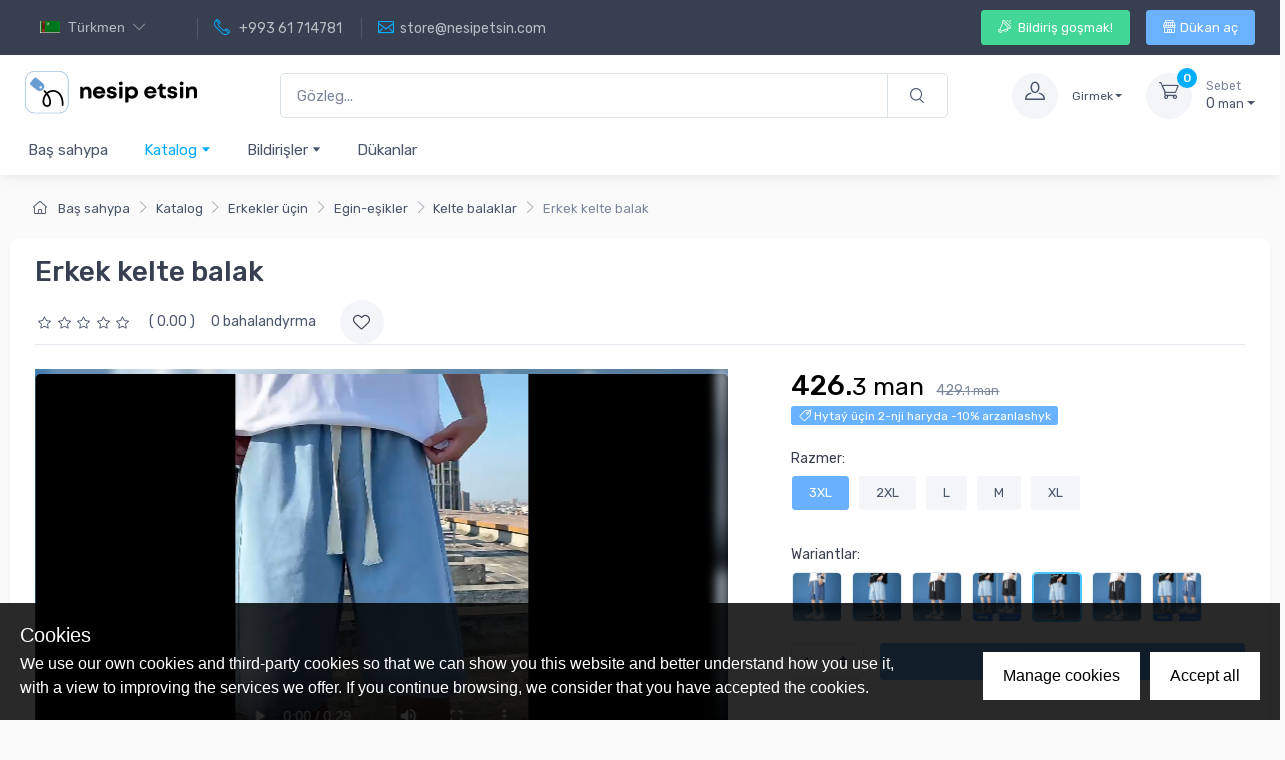

--- FILE ---
content_type: text/html; charset=utf-8
request_url: https://nesipetsin.com/tk/product/detail/491965655
body_size: 101729
content:
<!doctype html>
<html data-n-head-ssr prefix="og: http://ogp.me/ns#" data-n-head="%7B%22prefix%22:%7B%22ssr%22:%22og:%20http://ogp.me/ns#%22%7D%7D">
<head >
    <meta data-n-head="ssr" charset="utf-8"><meta data-n-head="ssr" name="viewport" content="width=device-width, initial-scale=1"><meta data-n-head="ssr" data-hid="yandex-verification" name="yandex-verification" content="199447b4615d536c"><meta data-n-head="ssr" data-hid="ogType" name="og:type" content="website"><meta data-n-head="ssr" data-hid="ogSiteName" name="og:site_name" content="nesipetsin.com"><meta data-n-head="ssr" data-hid="appleItunesApp" name="apple-itunes-app" content="app-id=1402978759"><meta data-n-head="ssr" data-hid="googlePlayApp" name="google-play-app" content="app-id=com.bm.nesipetsin"><meta data-n-head="ssr" charset="utf-8"><meta data-n-head="ssr" name="viewport" content="width=device-width, initial-scale=1, maximum-scale=1 shrink-to-fit=no"><meta data-n-head="ssr" data-hid="description" name="description" content="Erkek kelte balak"><meta data-n-head="ssr" data-hid="property::og:image" name="og:image" property="og:image" n-head="true" content="https://nesipetsin.com/images/product/2024/06/13/12/60200683-5867-4f90-a32b-681b76c11757.jpg"><meta data-n-head="ssr" data-hid="ogUrl" name="og:url" content="https://nesipetsin.com/product/detail/491965655"><meta data-n-head="ssr" data-hid="ogTitle" name="og:title" content="Erkek kelte balak | Kelte balaklar"><meta data-n-head="ssr" data-hid="ogDescription" name="og:description" content="Erkek kelte balak"><meta data-n-head="ssr" data-hid="twitterCard" name="twitter:card" content="summary_large_image"><meta data-n-head="ssr" data-hid="twitterUrl" name="twitter:url" content="https://nesipetsin.com/product/detail/491965655"><meta data-n-head="ssr" data-hid="twitterTitle" name="twitter:title" content="Erkek kelte balak | Kelte balaklar"><meta data-n-head="ssr" data-hid="twitterDescription" name="twitter:description" content="Erkek kelte balak"><meta data-n-head="ssr" data-hid="twitterImage" name="twitter:image" content="https://nesipetsin.com/images/product/2024/06/13/12/60200683-5867-4f90-a32b-681b76c11757.jpg"><meta data-n-head="ssr" data-hid="robots" name="robots" content="index,follow"><title>Erkek kelte balak | Kelte balaklar - NesipEtsin.com</title><link data-n-head="ssr" rel="shortcut icon" type="image/x-icon" href="/favicons/nesipetsin/favicon.ico"><link data-n-head="ssr" rel="icon" type="image/svg+xml" href="/favicons/nesipetsin/favicon.svg"><link data-n-head="ssr" rel="apple-touch-icon" type="image/png " href="/favicons/nesipetsin/favicon.png"><link data-n-head="ssr" rel="image_src" href="https://nesipetsin.com/images/product/2024/06/13/12/60200683-5867-4f90-a32b-681b76c11757.jpg"><link rel="preload" href="/_nuxt/3ac49e1.js" as="script"><link rel="preload" href="/_nuxt/2cdd161.js" as="script"><link rel="preload" href="/_nuxt/9e91658.js" as="script"><link rel="preload" href="/_nuxt/c9d6114.js" as="script"><link rel="preload" href="/_nuxt/b5e0468.js" as="script"><link rel="preload" href="/_nuxt/dd69fe2.js" as="script"><link rel="preload" href="/_nuxt/7aca80e.js" as="script"><link rel="preload" href="/_nuxt/0ba8b15.js" as="script"><style data-vue-ssr-id="1adb391c:0 1adb391c:1 5b86ea9e:0 3bc80863:0 c46114bc:0 30d688b4:0 0e2d9431:0 54c0ee43:0 76a332ba:0 c8279e60:0 50adacbc:0 5bca3179:0 2e59a682:0 7c1e7429:0">@import url(https://fonts.googleapis.com/css?family=Rubik:300,400,500,700&display=swap);
/*!
 * Bootstrap v4.6.2 (https://getbootstrap.com/)
 * Copyright 2011-2022 The Bootstrap Authors
 * Copyright 2011-2022 Twitter, Inc.
 * Licensed under MIT (https://github.com/twbs/bootstrap/blob/main/LICENSE)
 */:root{--blue:#007bff;--indigo:#6610f2;--purple:#6f42c1;--pink:#e83e8c;--red:#dc3545;--orange:#fd7e14;--yellow:#ffc107;--green:#28a745;--teal:#20c997;--cyan:#17a2b8;--white:#fff;--gray:#7d879c;--gray-dark:#373f50;--primary:#01adff;--secondary:#f3f5f9;--success:#42d697;--info:#69b3fe;--warning:#fea569;--danger:#f34770;--light:#fff;--dark:#373f50;--accent:#4e54c8;--breakpoint-xs:0;--breakpoint-sm:576px;--breakpoint-md:768px;--breakpoint-lg:992px;--breakpoint-xl:1280px;--font-family-sans-serif:"Rubik",sans-serif;--font-family-monospace:SFMono-Regular,Menlo,Monaco,Consolas,"Liberation Mono","Courier New",monospace}*,:after,:before{box-sizing:border-box}html{font-family:sans-serif;line-height:1.15;-webkit-text-size-adjust:100%;-webkit-tap-highlight-color:rgba(0,0,0,0)}article,aside,figcaption,figure,footer,header,hgroup,main,nav,section{display:block}body{color:#4b566b;font-family:"Rubik",sans-serif;font-size:1rem;font-weight:400;line-height:1.5;margin:0;text-align:left}[tabindex="-1"]:focus:not(:focus-visible){outline:0!important}hr{box-sizing:content-box;height:0;overflow:visible}h1,h2,h3,h4,h5,h6{margin-bottom:.75rem;margin-top:0}p{margin-bottom:1rem;margin-top:0}abbr[data-original-title],abbr[title]{border-bottom:0;cursor:help;text-decoration:underline;-webkit-text-decoration:underline dotted;text-decoration:underline dotted;-webkit-text-decoration-skip-ink:none;text-decoration-skip-ink:none}address{font-style:normal;line-height:inherit}address,dl,ol,ul{margin-bottom:1rem}dl,ol,ul{margin-top:0}ol ol,ol ul,ul ol,ul ul{margin-bottom:0}dt{font-weight:700}dd{margin-bottom:.5rem;margin-left:0}blockquote{margin:0 0 1rem}b,strong{font-weight:bolder}small{font-size:80%}sub,sup{font-size:75%;line-height:0;position:relative;vertical-align:baseline}sub{bottom:-.25em}sup{top:-.5em}a{background-color:transparent;color:#01adff}a:hover{color:#008bcd}a:not([href]):not([class]),a:not([href]):not([class]):hover{color:inherit;-webkit-text-decoration:none;text-decoration:none}code,kbd,pre,samp{font-family:SFMono-Regular,Menlo,Monaco,Consolas,"Liberation Mono","Courier New",monospace;font-size:1em}pre{margin-bottom:1rem;margin-top:0;overflow:auto;-ms-overflow-style:scrollbar}figure{margin:0 0 1rem}img{border-style:none}img,svg{vertical-align:middle}svg{overflow:hidden}table{border-collapse:collapse}caption{caption-side:bottom;color:#7d879c;padding-bottom:.75rem;padding-top:.75rem;text-align:left}th{text-align:inherit;text-align:-webkit-match-parent}label{display:inline-block;margin-bottom:.375rem}button{border-radius:0}button:focus:not(:focus-visible){outline:0}button,input,optgroup,select,textarea{font-family:inherit;font-size:inherit;line-height:inherit;margin:0}button,input{overflow:visible}button,select{text-transform:none}[role=button]{cursor:pointer}select{word-wrap:normal}[type=button],[type=reset],[type=submit],button{-webkit-appearance:button}[type=button]:not(:disabled),[type=reset]:not(:disabled),[type=submit]:not(:disabled),button:not(:disabled){cursor:pointer}[type=button]::-moz-focus-inner,[type=reset]::-moz-focus-inner,[type=submit]::-moz-focus-inner,button::-moz-focus-inner{border-style:none;padding:0}input[type=checkbox],input[type=radio]{box-sizing:border-box;padding:0}textarea{overflow:auto;resize:vertical}fieldset{border:0;margin:0;min-width:0;padding:0}legend{color:inherit;display:block;font-size:1.5rem;line-height:inherit;margin-bottom:.5rem;max-width:100%;padding:0;white-space:normal;width:100%}@media (max-width:1200px){legend{font-size:calc(1.275rem + .3vw)}}progress{vertical-align:baseline}[type=number]::-webkit-inner-spin-button,[type=number]::-webkit-outer-spin-button{height:auto}[type=search]{-webkit-appearance:none;outline-offset:-2px}[type=search]::-webkit-search-decoration{-webkit-appearance:none}::-webkit-file-upload-button{-webkit-appearance:button;font:inherit}output{display:inline-block}summary{cursor:pointer;display:list-item}template{display:none}[hidden]{display:none!important}.img-fluid,.img-thumbnail{height:auto;max-width:100%}.img-thumbnail{background-color:#fff;border:1px solid #e3e9ef;border-radius:.3125rem;box-shadow:none;padding:.3125rem}.figure{display:inline-block}.figure-img{line-height:1;margin-bottom:.5rem}.figure-caption{color:rgba(75,86,107,.9);font-size:.8125rem}code{color:#e83e8c;font-size:87.5%;word-wrap:break-word}a>code{color:inherit}kbd{background-color:#373f50;border-radius:.1875rem;box-shadow:inset 0 -.1rem 0 rgba(0,0,0,.25);color:#fff;font-size:87.5%;padding:.2rem .4rem}kbd kbd{box-shadow:none;font-size:100%;font-weight:700;padding:0}pre{color:#404a5c;display:block;font-size:87.5%}pre code{color:inherit;font-size:inherit;word-break:normal}.pre-scrollable{max-height:340px;overflow-y:scroll}.container,.container-fluid,.container-xl{margin-left:auto;margin-right:auto;padding-left:15px;padding-right:15px;width:100%}@media (min-width:1280px){.container,.container-lg,.container-md,.container-sm,.container-xl{max-width:1260px}}.row{display:flex;flex-wrap:wrap;margin-left:-15px;margin-right:-15px}.no-gutters{margin-left:0;margin-right:0}.no-gutters>.col,.no-gutters>[class*=col-]{padding-left:0;padding-right:0}.col,.col-1,.col-10,.col-11,.col-12,.col-2,.col-3,.col-4,.col-5,.col-6,.col-7,.col-8,.col-9,.col-auto,.col-lg,.col-lg-1,.col-lg-10,.col-lg-11,.col-lg-12,.col-lg-2,.col-lg-3,.col-lg-4,.col-lg-5,.col-lg-6,.col-lg-7,.col-lg-8,.col-lg-9,.col-lg-auto,.col-md,.col-md-1,.col-md-10,.col-md-11,.col-md-12,.col-md-2,.col-md-3,.col-md-4,.col-md-5,.col-md-6,.col-md-7,.col-md-8,.col-md-9,.col-md-auto,.col-sm,.col-sm-1,.col-sm-10,.col-sm-11,.col-sm-12,.col-sm-2,.col-sm-3,.col-sm-4,.col-sm-5,.col-sm-6,.col-sm-7,.col-sm-8,.col-sm-9,.col-sm-auto,.col-xl,.col-xl-1,.col-xl-10,.col-xl-11,.col-xl-12,.col-xl-2,.col-xl-3,.col-xl-4,.col-xl-5,.col-xl-6,.col-xl-7,.col-xl-8,.col-xl-9,.col-xl-auto{padding-left:15px;padding-right:15px;position:relative;width:100%}.col{flex-basis:0;flex-grow:1;max-width:100%}.row-cols-1>*{flex:0 0 100%;max-width:100%}.row-cols-2>*{flex:0 0 50%;max-width:50%}.row-cols-3>*{flex:0 0 33.33333%;max-width:33.33333%}.row-cols-4>*{flex:0 0 25%;max-width:25%}.row-cols-5>*{flex:0 0 20%;max-width:20%}.row-cols-6>*{flex:0 0 16.66667%;max-width:16.66667%}.col-auto{flex:0 0 auto;max-width:100%;width:auto}.col-1{flex:0 0 8.33333%;max-width:8.33333%}.col-2{flex:0 0 16.66667%;max-width:16.66667%}.col-3{flex:0 0 25%;max-width:25%}.col-4{flex:0 0 33.33333%;max-width:33.33333%}.col-5{flex:0 0 41.66667%;max-width:41.66667%}.col-6{flex:0 0 50%;max-width:50%}.col-7{flex:0 0 58.33333%;max-width:58.33333%}.col-8{flex:0 0 66.66667%;max-width:66.66667%}.col-9{flex:0 0 75%;max-width:75%}.col-10{flex:0 0 83.33333%;max-width:83.33333%}.col-11{flex:0 0 91.66667%;max-width:91.66667%}.col-12{flex:0 0 100%;max-width:100%}.order-first{order:-1}.order-last{order:13}.order-0{order:0}.order-1{order:1}.order-2{order:2}.order-3{order:3}.order-4{order:4}.order-5{order:5}.order-6{order:6}.order-7{order:7}.order-8{order:8}.order-9{order:9}.order-10{order:10}.order-11{order:11}.order-12{order:12}.offset-1{margin-left:8.33333%}.offset-2{margin-left:16.66667%}.offset-3{margin-left:25%}.offset-4{margin-left:33.33333%}.offset-5{margin-left:41.66667%}.offset-6{margin-left:50%}.offset-7{margin-left:58.33333%}.offset-8{margin-left:66.66667%}.offset-9{margin-left:75%}.offset-10{margin-left:83.33333%}.offset-11{margin-left:91.66667%}@media (min-width:576px){.col-sm{flex-basis:0;flex-grow:1;max-width:100%}.row-cols-sm-1>*{flex:0 0 100%;max-width:100%}.row-cols-sm-2>*{flex:0 0 50%;max-width:50%}.row-cols-sm-3>*{flex:0 0 33.33333%;max-width:33.33333%}.row-cols-sm-4>*{flex:0 0 25%;max-width:25%}.row-cols-sm-5>*{flex:0 0 20%;max-width:20%}.row-cols-sm-6>*{flex:0 0 16.66667%;max-width:16.66667%}.col-sm-auto{flex:0 0 auto;max-width:100%;width:auto}.col-sm-1{flex:0 0 8.33333%;max-width:8.33333%}.col-sm-2{flex:0 0 16.66667%;max-width:16.66667%}.col-sm-3{flex:0 0 25%;max-width:25%}.col-sm-4{flex:0 0 33.33333%;max-width:33.33333%}.col-sm-5{flex:0 0 41.66667%;max-width:41.66667%}.col-sm-6{flex:0 0 50%;max-width:50%}.col-sm-7{flex:0 0 58.33333%;max-width:58.33333%}.col-sm-8{flex:0 0 66.66667%;max-width:66.66667%}.col-sm-9{flex:0 0 75%;max-width:75%}.col-sm-10{flex:0 0 83.33333%;max-width:83.33333%}.col-sm-11{flex:0 0 91.66667%;max-width:91.66667%}.col-sm-12{flex:0 0 100%;max-width:100%}.order-sm-first{order:-1}.order-sm-last{order:13}.order-sm-0{order:0}.order-sm-1{order:1}.order-sm-2{order:2}.order-sm-3{order:3}.order-sm-4{order:4}.order-sm-5{order:5}.order-sm-6{order:6}.order-sm-7{order:7}.order-sm-8{order:8}.order-sm-9{order:9}.order-sm-10{order:10}.order-sm-11{order:11}.order-sm-12{order:12}.offset-sm-0{margin-left:0}.offset-sm-1{margin-left:8.33333%}.offset-sm-2{margin-left:16.66667%}.offset-sm-3{margin-left:25%}.offset-sm-4{margin-left:33.33333%}.offset-sm-5{margin-left:41.66667%}.offset-sm-6{margin-left:50%}.offset-sm-7{margin-left:58.33333%}.offset-sm-8{margin-left:66.66667%}.offset-sm-9{margin-left:75%}.offset-sm-10{margin-left:83.33333%}.offset-sm-11{margin-left:91.66667%}}@media (min-width:768px){.col-md{flex-basis:0;flex-grow:1;max-width:100%}.row-cols-md-1>*{flex:0 0 100%;max-width:100%}.row-cols-md-2>*{flex:0 0 50%;max-width:50%}.row-cols-md-3>*{flex:0 0 33.33333%;max-width:33.33333%}.row-cols-md-4>*{flex:0 0 25%;max-width:25%}.row-cols-md-5>*{flex:0 0 20%;max-width:20%}.row-cols-md-6>*{flex:0 0 16.66667%;max-width:16.66667%}.col-md-auto{flex:0 0 auto;max-width:100%;width:auto}.col-md-1{flex:0 0 8.33333%;max-width:8.33333%}.col-md-2{flex:0 0 16.66667%;max-width:16.66667%}.col-md-3{flex:0 0 25%;max-width:25%}.col-md-4{flex:0 0 33.33333%;max-width:33.33333%}.col-md-5{flex:0 0 41.66667%;max-width:41.66667%}.col-md-6{flex:0 0 50%;max-width:50%}.col-md-7{flex:0 0 58.33333%;max-width:58.33333%}.col-md-8{flex:0 0 66.66667%;max-width:66.66667%}.col-md-9{flex:0 0 75%;max-width:75%}.col-md-10{flex:0 0 83.33333%;max-width:83.33333%}.col-md-11{flex:0 0 91.66667%;max-width:91.66667%}.col-md-12{flex:0 0 100%;max-width:100%}.order-md-first{order:-1}.order-md-last{order:13}.order-md-0{order:0}.order-md-1{order:1}.order-md-2{order:2}.order-md-3{order:3}.order-md-4{order:4}.order-md-5{order:5}.order-md-6{order:6}.order-md-7{order:7}.order-md-8{order:8}.order-md-9{order:9}.order-md-10{order:10}.order-md-11{order:11}.order-md-12{order:12}.offset-md-0{margin-left:0}.offset-md-1{margin-left:8.33333%}.offset-md-2{margin-left:16.66667%}.offset-md-3{margin-left:25%}.offset-md-4{margin-left:33.33333%}.offset-md-5{margin-left:41.66667%}.offset-md-6{margin-left:50%}.offset-md-7{margin-left:58.33333%}.offset-md-8{margin-left:66.66667%}.offset-md-9{margin-left:75%}.offset-md-10{margin-left:83.33333%}.offset-md-11{margin-left:91.66667%}}@media (min-width:992px){.col-lg{flex-basis:0;flex-grow:1;max-width:100%}.row-cols-lg-1>*{flex:0 0 100%;max-width:100%}.row-cols-lg-2>*{flex:0 0 50%;max-width:50%}.row-cols-lg-3>*{flex:0 0 33.33333%;max-width:33.33333%}.row-cols-lg-4>*{flex:0 0 25%;max-width:25%}.row-cols-lg-5>*{flex:0 0 20%;max-width:20%}.row-cols-lg-6>*{flex:0 0 16.66667%;max-width:16.66667%}.col-lg-auto{flex:0 0 auto;max-width:100%;width:auto}.col-lg-1{flex:0 0 8.33333%;max-width:8.33333%}.col-lg-2{flex:0 0 16.66667%;max-width:16.66667%}.col-lg-3{flex:0 0 25%;max-width:25%}.col-lg-4{flex:0 0 33.33333%;max-width:33.33333%}.col-lg-5{flex:0 0 41.66667%;max-width:41.66667%}.col-lg-6{flex:0 0 50%;max-width:50%}.col-lg-7{flex:0 0 58.33333%;max-width:58.33333%}.col-lg-8{flex:0 0 66.66667%;max-width:66.66667%}.col-lg-9{flex:0 0 75%;max-width:75%}.col-lg-10{flex:0 0 83.33333%;max-width:83.33333%}.col-lg-11{flex:0 0 91.66667%;max-width:91.66667%}.col-lg-12{flex:0 0 100%;max-width:100%}.order-lg-first{order:-1}.order-lg-last{order:13}.order-lg-0{order:0}.order-lg-1{order:1}.order-lg-2{order:2}.order-lg-3{order:3}.order-lg-4{order:4}.order-lg-5{order:5}.order-lg-6{order:6}.order-lg-7{order:7}.order-lg-8{order:8}.order-lg-9{order:9}.order-lg-10{order:10}.order-lg-11{order:11}.order-lg-12{order:12}.offset-lg-0{margin-left:0}.offset-lg-1{margin-left:8.33333%}.offset-lg-2{margin-left:16.66667%}.offset-lg-3{margin-left:25%}.offset-lg-4{margin-left:33.33333%}.offset-lg-5{margin-left:41.66667%}.offset-lg-6{margin-left:50%}.offset-lg-7{margin-left:58.33333%}.offset-lg-8{margin-left:66.66667%}.offset-lg-9{margin-left:75%}.offset-lg-10{margin-left:83.33333%}.offset-lg-11{margin-left:91.66667%}}@media (min-width:1280px){.col-xl{flex-basis:0;flex-grow:1;max-width:100%}.row-cols-xl-1>*{flex:0 0 100%;max-width:100%}.row-cols-xl-2>*{flex:0 0 50%;max-width:50%}.row-cols-xl-3>*{flex:0 0 33.33333%;max-width:33.33333%}.row-cols-xl-4>*{flex:0 0 25%;max-width:25%}.row-cols-xl-5>*{flex:0 0 20%;max-width:20%}.row-cols-xl-6>*{flex:0 0 16.66667%;max-width:16.66667%}.col-xl-auto{flex:0 0 auto;max-width:100%;width:auto}.col-xl-1{flex:0 0 8.33333%;max-width:8.33333%}.col-xl-2{flex:0 0 16.66667%;max-width:16.66667%}.col-xl-3{flex:0 0 25%;max-width:25%}.col-xl-4{flex:0 0 33.33333%;max-width:33.33333%}.col-xl-5{flex:0 0 41.66667%;max-width:41.66667%}.col-xl-6{flex:0 0 50%;max-width:50%}.col-xl-7{flex:0 0 58.33333%;max-width:58.33333%}.col-xl-8{flex:0 0 66.66667%;max-width:66.66667%}.col-xl-9{flex:0 0 75%;max-width:75%}.col-xl-10{flex:0 0 83.33333%;max-width:83.33333%}.col-xl-11{flex:0 0 91.66667%;max-width:91.66667%}.col-xl-12{flex:0 0 100%;max-width:100%}.order-xl-first{order:-1}.order-xl-last{order:13}.order-xl-0{order:0}.order-xl-1{order:1}.order-xl-2{order:2}.order-xl-3{order:3}.order-xl-4{order:4}.order-xl-5{order:5}.order-xl-6{order:6}.order-xl-7{order:7}.order-xl-8{order:8}.order-xl-9{order:9}.order-xl-10{order:10}.order-xl-11{order:11}.order-xl-12{order:12}.offset-xl-0{margin-left:0}.offset-xl-1{margin-left:8.33333%}.offset-xl-2{margin-left:16.66667%}.offset-xl-3{margin-left:25%}.offset-xl-4{margin-left:33.33333%}.offset-xl-5{margin-left:41.66667%}.offset-xl-6{margin-left:50%}.offset-xl-7{margin-left:58.33333%}.offset-xl-8{margin-left:66.66667%}.offset-xl-9{margin-left:75%}.offset-xl-10{margin-left:83.33333%}.offset-xl-11{margin-left:91.66667%}}.table{color:#4b566b;margin-bottom:1rem;width:100%}.table td,.table th{border-top:1px solid #e3e9ef;padding:.75rem;vertical-align:top}.table thead th{border-bottom:2px solid #e3e9ef;vertical-align:bottom}.table tbody+tbody{border-top:2px solid #e3e9ef}.table-sm td,.table-sm th{padding:.3rem}.table-bordered,.table-bordered td,.table-bordered th{border:1px solid #e3e9ef}.table-bordered thead td,.table-bordered thead th{border-bottom-width:2px}.table-borderless tbody+tbody,.table-borderless td,.table-borderless th,.table-borderless thead th{border:0}.table-striped tbody tr:nth-of-type(odd){background-color:#f6f9fc}.table-hover tbody tr:hover{background-color:#f6f9fc;color:#4b566b}.table-primary,.table-primary>td,.table-primary>th{background-color:#ccefff}.table-primary tbody+tbody,.table-primary td,.table-primary th,.table-primary thead th{border-color:#8fdbff}.table-hover .table-primary:hover,.table-hover .table-primary:hover>td,.table-hover .table-primary:hover>th{background-color:#b3e7ff}.table-secondary,.table-secondary>td,.table-secondary>th{background-color:#fdfdfe}.table-secondary tbody+tbody,.table-secondary td,.table-secondary th,.table-secondary thead th{border-color:#fafbfc}.table-hover .table-secondary:hover,.table-hover .table-secondary:hover>td,.table-hover .table-secondary:hover>th{background-color:#ececf6}.table-success,.table-success>td,.table-success>th{background-color:#d9f7ea}.table-success tbody+tbody,.table-success td,.table-success th,.table-success thead th{border-color:#acedd1}.table-hover .table-success:hover,.table-hover .table-success:hover>td,.table-hover .table-success:hover>th{background-color:#c4f3de}.table-info,.table-info>td,.table-info>th{background-color:#e1f0ff}.table-info tbody+tbody,.table-info td,.table-info th,.table-info thead th{border-color:#bddeff}.table-hover .table-info:hover,.table-hover .table-info:hover>td,.table-hover .table-info:hover>th{background-color:#c8e3ff}.table-warning,.table-warning>td,.table-warning>th{background-color:#ffede1}.table-warning tbody+tbody,.table-warning td,.table-warning th,.table-warning thead th{border-color:#ffd7bd}.table-hover .table-warning:hover,.table-hover .table-warning:hover>td,.table-hover .table-warning:hover>th{background-color:#ffdec8}.table-danger,.table-danger>td,.table-danger>th{background-color:#fddae2}.table-danger tbody+tbody,.table-danger td,.table-danger th,.table-danger thead th{border-color:#faaec0}.table-hover .table-danger:hover,.table-hover .table-danger:hover>td,.table-hover .table-danger:hover>th{background-color:#fcc2cf}.table-light,.table-light>td,.table-light>th{background-color:#fff}.table-light tbody+tbody,.table-light td,.table-light th,.table-light thead th{border-color:#fff}.table-hover .table-light:hover,.table-hover .table-light:hover>td,.table-hover .table-light:hover>th{background-color:#f2f2f2}.table-dark,.table-dark>td,.table-dark>th{background-color:#d7d9dc}.table-dark tbody+tbody,.table-dark td,.table-dark th,.table-dark thead th{border-color:#a7abb2}.table-hover .table-dark:hover,.table-hover .table-dark:hover>td,.table-hover .table-dark:hover>th{background-color:#c9ccd0}.table-accent,.table-accent>td,.table-accent>th{background-color:#dcddf4}.table-accent tbody+tbody,.table-accent td,.table-accent th,.table-accent thead th{border-color:#b1b4e7}.table-hover .table-accent:hover,.table-hover .table-accent:hover>td,.table-hover .table-accent:hover>th{background-color:#c9caee}.table-active,.table-active>td,.table-active>th{background-color:#f6f9fc}.table-hover .table-active:hover,.table-hover .table-active:hover>td,.table-hover .table-active:hover>th{background-color:#e3ecf6}.table .thead-dark th{background-color:#373f50;border-color:#475167;color:#fff}.table .thead-light th{background-color:#f3f5f9;border-color:#e3e9ef;color:#373f50}.table-dark{background-color:#373f50;color:#fff}.table-dark td,.table-dark th,.table-dark thead th{border-color:#475167}.table-dark.table-bordered{border:0}.table-dark.table-striped tbody tr:nth-of-type(odd){background-color:hsla(0,0%,100%,.05)}.table-dark.table-hover tbody tr:hover{background-color:hsla(0,0%,100%,.075);color:#fff}@media (max-width:575.98px){.table-responsive-sm{display:block;overflow-x:auto;width:100%;-webkit-overflow-scrolling:touch}.table-responsive-sm>.table-bordered{border:0}}@media (max-width:767.98px){.table-responsive-md{display:block;overflow-x:auto;width:100%;-webkit-overflow-scrolling:touch}.table-responsive-md>.table-bordered{border:0}}@media (max-width:991.98px){.table-responsive-lg{display:block;overflow-x:auto;width:100%;-webkit-overflow-scrolling:touch}.table-responsive-lg>.table-bordered{border:0}}@media (max-width:1279.98px){.table-responsive-xl{display:block;overflow-x:auto;width:100%;-webkit-overflow-scrolling:touch}.table-responsive-xl>.table-bordered{border:0}}.table-responsive{display:block;overflow-x:auto;width:100%;-webkit-overflow-scrolling:touch}.table-responsive>.table-bordered{border:0}.form-control{background-clip:padding-box;background-color:#fff;border:1px solid #dae1e7;border-radius:.3125rem;box-shadow:0 0 0 0 transparent;color:#4b566b;display:block;font-size:.9375rem;font-weight:400;height:calc(1.5em + 1.25rem + 2px);line-height:1.5;padding:.625rem 1rem;transition:border-color .2s ease-in-out,box-shadow .2s ease-in-out;width:100%}@media (prefers-reduced-motion:reduce){.form-control{transition:none}}.form-control::-ms-expand{background-color:transparent;border:0}.form-control:focus{background-color:#fff;border-color:rgba(1,173,255,.3);box-shadow:0 0 0 0 transparent,0 .375rem .625rem -.3125rem rgba(1,173,255,.15);color:#4b566b;outline:0}.form-control::-moz-placeholder{color:#7d879c;opacity:1}.form-control::placeholder{color:#7d879c;opacity:1}.form-control:disabled,.form-control[readonly]{background-color:#f6f9fc;opacity:1}input[type=date].form-control,input[type=datetime-local].form-control,input[type=month].form-control,input[type=time].form-control{-webkit-appearance:none;-moz-appearance:none;appearance:none}select.form-control:-moz-focusring{color:transparent;text-shadow:0 0 0 #4b566b}select.form-control:focus::-ms-value{background-color:#fff;color:#4b566b}.form-control-file,.form-control-range{display:block;width:100%}.col-form-label{font-size:inherit;line-height:1.5;margin-bottom:0;padding-bottom:calc(.625rem + 1px);padding-top:calc(.625rem + 1px)}.col-form-label-lg{font-size:1.0625rem;line-height:1.5;padding-bottom:calc(.75rem + 1px);padding-top:calc(.75rem + 1px)}.col-form-label-sm{font-size:.8125rem;line-height:1.5;padding-bottom:calc(.425rem + 1px);padding-top:calc(.425rem + 1px)}.form-control-plaintext{background-color:transparent;border:solid transparent;border-width:1px 0;color:#4b566b;display:block;font-size:.9375rem;line-height:1.5;margin-bottom:0;padding:.625rem 0;width:100%}.form-control-plaintext.form-control-lg,.form-control-plaintext.form-control-sm{padding-left:0;padding-right:0}.form-control-sm{border-radius:.1875rem;font-size:.8125rem;height:calc(1.5em + .85rem + 2px);line-height:1.5;padding:.425rem .75rem}.form-control-lg{border-radius:.4375rem;font-size:1.0625rem;height:calc(1.5em + 1.5rem + 2px);line-height:1.5;padding:.75rem 1.25rem}select.form-control[multiple],select.form-control[size],textarea.form-control{height:auto}.form-group{margin-bottom:1rem}.form-text{display:block;margin-top:.25rem}.form-row{display:flex;flex-wrap:wrap;margin-left:-5px;margin-right:-5px}.form-row>.col,.form-row>[class*=col-]{padding-left:5px;padding-right:5px}.form-check{display:block;padding-left:1.25rem;position:relative}.form-check-input{margin-left:-1.25rem;margin-top:.3rem;position:absolute}.form-check-input:disabled~.form-check-label,.form-check-input[disabled]~.form-check-label{color:#7d879c}.form-check-label{margin-bottom:0}.form-check-inline{align-items:center;display:inline-flex;margin-right:.75rem;padding-left:0}.form-check-inline .form-check-input{margin-left:0;margin-right:.3125rem;margin-top:0;position:static}.valid-feedback{color:#42d697;display:none;font-size:.875em;margin-top:.25rem;width:100%}.valid-tooltip{background-color:rgba(66,214,151,.1);border-radius:.1875rem;color:#2b3445;display:none;font-size:.75rem;left:0;line-height:1.5;margin-top:.1rem;max-width:100%;padding:.25rem .5rem;position:absolute;top:100%;z-index:5}.form-row>.col>.valid-tooltip,.form-row>[class*=col-]>.valid-tooltip{left:5px}.is-valid~.valid-feedback,.is-valid~.valid-tooltip,.was-validated :valid~.valid-feedback,.was-validated :valid~.valid-tooltip{display:block}.form-control.is-valid,.was-validated .form-control:valid{background-image:url("[data-uri]");background-position:right calc(.375em + .3125rem) center;background-repeat:no-repeat;background-size:calc(.75em + .625rem) calc(.75em + .625rem);border-color:#42d697;padding-right:calc(1.5em + 1.25rem)!important}.form-control.is-valid:focus,.was-validated .form-control:valid:focus{border-color:#42d697;box-shadow:0 0 0 0 rgba(66,214,151,.25)}.was-validated select.form-control:valid,select.form-control.is-valid{background-position:right 2rem center;padding-right:4rem!important}.was-validated textarea.form-control:valid,textarea.form-control.is-valid{background-position:top calc(.375em + .3125rem) right calc(.375em + .3125rem);padding-right:calc(1.5em + 1.25rem)}.custom-select.is-valid,.was-validated .custom-select:valid{background:url("data:image/svg+xml;charset=utf-8,%3Csvg xmlns='http://www.w3.org/2000/svg' width='4' height='5' viewBox='0 0 4 5'%3E%3Cpath fill='%23373f50' d='M2 0 0 2h4zm0 5L0 3h4z'/%3E%3C/svg%3E") right 1rem center/8px 10px no-repeat,#fff url("[data-uri]") center right 2rem/calc(.75em + .625rem) calc(.75em + .625rem) no-repeat;border-color:#42d697;padding-right:calc(.75em + 2.9375rem)!important}.custom-select.is-valid:focus,.was-validated .custom-select:valid:focus{border-color:#42d697;box-shadow:0 0 0 0 rgba(66,214,151,.25)}.form-check-input.is-valid~.form-check-label,.was-validated .form-check-input:valid~.form-check-label{color:#42d697}.form-check-input.is-valid~.valid-feedback,.form-check-input.is-valid~.valid-tooltip,.was-validated .form-check-input:valid~.valid-feedback,.was-validated .form-check-input:valid~.valid-tooltip{display:block}.custom-control-input.is-valid~.custom-control-label,.was-validated .custom-control-input:valid~.custom-control-label{color:#42d697}.custom-control-input.is-valid~.custom-control-label:before,.was-validated .custom-control-input:valid~.custom-control-label:before{border-color:#42d697}.custom-control-input.is-valid:checked~.custom-control-label:before,.was-validated .custom-control-input:valid:checked~.custom-control-label:before{background-color:#6cdfae;border-color:#6cdfae}.custom-control-input.is-valid:focus~.custom-control-label:before,.was-validated .custom-control-input:valid:focus~.custom-control-label:before{box-shadow:0 0 0 0 rgba(66,214,151,.25)}.custom-control-input.is-valid:focus:not(:checked)~.custom-control-label:before,.was-validated .custom-control-input:valid:focus:not(:checked)~.custom-control-label:before{border-color:#42d697}.custom-file-input.is-valid~.custom-file-label,.was-validated .custom-file-input:valid~.custom-file-label{border-color:#42d697}.custom-file-input.is-valid:focus~.custom-file-label,.was-validated .custom-file-input:valid:focus~.custom-file-label{border-color:#42d697;box-shadow:0 0 0 0 rgba(66,214,151,.25)}.invalid-feedback{color:#f34770;display:none;font-size:.875em;margin-top:.25rem;width:100%}.invalid-tooltip{background-color:rgba(243,71,112,.1);border-radius:.1875rem;color:#fff;display:none;font-size:.75rem;left:0;line-height:1.5;margin-top:.1rem;max-width:100%;padding:.25rem .5rem;position:absolute;top:100%;z-index:5}.form-row>.col>.invalid-tooltip,.form-row>[class*=col-]>.invalid-tooltip{left:5px}.is-invalid~.invalid-feedback,.is-invalid~.invalid-tooltip,.was-validated :invalid~.invalid-feedback,.was-validated :invalid~.invalid-tooltip{display:block}.form-control.is-invalid,.was-validated .form-control:invalid{background-image:url("[data-uri]");background-position:right calc(.375em + .3125rem) center;background-repeat:no-repeat;background-size:calc(.75em + .625rem) calc(.75em + .625rem);border-color:#f34770;padding-right:calc(1.5em + 1.25rem)!important}.form-control.is-invalid:focus,.was-validated .form-control:invalid:focus{border-color:#f34770;box-shadow:0 0 0 0 rgba(243,71,112,.25)}.was-validated select.form-control:invalid,select.form-control.is-invalid{background-position:right 2rem center;padding-right:4rem!important}.was-validated textarea.form-control:invalid,textarea.form-control.is-invalid{background-position:top calc(.375em + .3125rem) right calc(.375em + .3125rem);padding-right:calc(1.5em + 1.25rem)}.custom-select.is-invalid,.was-validated .custom-select:invalid{background:url("data:image/svg+xml;charset=utf-8,%3Csvg xmlns='http://www.w3.org/2000/svg' width='4' height='5' viewBox='0 0 4 5'%3E%3Cpath fill='%23373f50' d='M2 0 0 2h4zm0 5L0 3h4z'/%3E%3C/svg%3E") right 1rem center/8px 10px no-repeat,#fff url("[data-uri]") center right 2rem/calc(.75em + .625rem) calc(.75em + .625rem) no-repeat;border-color:#f34770;padding-right:calc(.75em + 2.9375rem)!important}.custom-select.is-invalid:focus,.was-validated .custom-select:invalid:focus{border-color:#f34770;box-shadow:0 0 0 0 rgba(243,71,112,.25)}.form-check-input.is-invalid~.form-check-label,.was-validated .form-check-input:invalid~.form-check-label{color:#f34770}.form-check-input.is-invalid~.invalid-feedback,.form-check-input.is-invalid~.invalid-tooltip,.was-validated .form-check-input:invalid~.invalid-feedback,.was-validated .form-check-input:invalid~.invalid-tooltip{display:block}.custom-control-input.is-invalid~.custom-control-label,.was-validated .custom-control-input:invalid~.custom-control-label{color:#f34770}.custom-control-input.is-invalid~.custom-control-label:before,.was-validated .custom-control-input:invalid~.custom-control-label:before{border-color:#f34770}.custom-control-input.is-invalid:checked~.custom-control-label:before,.was-validated .custom-control-input:invalid:checked~.custom-control-label:before{background-color:#f67795;border-color:#f67795}.custom-control-input.is-invalid:focus~.custom-control-label:before,.was-validated .custom-control-input:invalid:focus~.custom-control-label:before{box-shadow:0 0 0 0 rgba(243,71,112,.25)}.custom-control-input.is-invalid:focus:not(:checked)~.custom-control-label:before,.was-validated .custom-control-input:invalid:focus:not(:checked)~.custom-control-label:before{border-color:#f34770}.custom-file-input.is-invalid~.custom-file-label,.was-validated .custom-file-input:invalid~.custom-file-label{border-color:#f34770}.custom-file-input.is-invalid:focus~.custom-file-label,.was-validated .custom-file-input:invalid:focus~.custom-file-label{border-color:#f34770;box-shadow:0 0 0 0 rgba(243,71,112,.25)}.form-inline{align-items:center;display:flex;flex-flow:row wrap}.form-inline .form-check{width:100%}@media (min-width:576px){.form-inline label{justify-content:center}.form-inline .form-group,.form-inline label{align-items:center;display:flex;margin-bottom:0}.form-inline .form-group{flex:0 0 auto;flex-flow:row wrap}.form-inline .form-control{display:inline-block;vertical-align:middle;width:auto}.form-inline .form-control-plaintext{display:inline-block}.form-inline .custom-select,.form-inline .input-group{width:auto}.form-inline .form-check{align-items:center;display:flex;justify-content:center;padding-left:0;width:auto}.form-inline .form-check-input{flex-shrink:0;margin-left:0;margin-right:.25rem;margin-top:0;position:relative}.form-inline .custom-control{align-items:center;justify-content:center}.form-inline .custom-control-label{margin-bottom:0}}.btn{background-color:transparent;border:1px solid transparent;border-radius:.3125rem;color:#4b566b;display:inline-block;font-size:.9375rem;font-weight:400;line-height:1.5;padding:.625rem 1.375rem;text-align:center;transition:color .25s ease-in-out,background-color .25s ease-in-out,border-color .25s ease-in-out,box-shadow .2s ease-in-out;-webkit-user-select:none;-moz-user-select:none;user-select:none;vertical-align:middle}@media (prefers-reduced-motion:reduce){.btn{transition:none}}.btn:hover{color:#4b566b;-webkit-text-decoration:none;text-decoration:none}.btn.focus,.btn:focus{box-shadow:none;outline:0}.btn.disabled,.btn:disabled{box-shadow:none;opacity:.65}.btn:not(:disabled):not(.disabled){cursor:pointer}.btn:not(:disabled):not(.disabled).active,.btn:not(:disabled):not(.disabled):active{box-shadow:none}a.btn.disabled,fieldset:disabled a.btn{pointer-events:none}.btn-primary{background-color:#01adff;border-color:#01adff;box-shadow:none;color:#fff}.btn-primary.focus,.btn-primary:focus,.btn-primary:hover{background-color:#0093da;border-color:#008bcd;color:#fff}.btn-primary.focus,.btn-primary:focus{box-shadow:0 0 0 0 rgba(39,185,255,.5)}.btn-primary.disabled,.btn-primary:disabled{background-color:#01adff;border-color:#01adff;color:#fff}.btn-primary:not(:disabled):not(.disabled).active,.btn-primary:not(:disabled):not(.disabled):active,.show>.btn-primary.dropdown-toggle{background-color:#008bcd;border-color:#0082c0;color:#fff}.btn-primary:not(:disabled):not(.disabled).active:focus,.btn-primary:not(:disabled):not(.disabled):active:focus,.show>.btn-primary.dropdown-toggle:focus{box-shadow:0 0 0 0 rgba(39,185,255,.5)}.btn-secondary{background-color:#f3f5f9;border-color:#f3f5f9;box-shadow:none;color:#2b3445}.btn-secondary.focus,.btn-secondary:focus,.btn-secondary:hover{background-color:#dae0ec;border-color:#d1d9e8;color:#2b3445}.btn-secondary.focus,.btn-secondary:focus{box-shadow:0 0 0 0 rgba(213,216,222,.5)}.btn-secondary.disabled,.btn-secondary:disabled{background-color:#f3f5f9;border-color:#f3f5f9;color:#2b3445}.btn-secondary:not(:disabled):not(.disabled).active,.btn-secondary:not(:disabled):not(.disabled):active,.show>.btn-secondary.dropdown-toggle{background-color:#d1d9e8;border-color:#c9d2e4;color:#2b3445}.btn-secondary:not(:disabled):not(.disabled).active:focus,.btn-secondary:not(:disabled):not(.disabled):active:focus,.show>.btn-secondary.dropdown-toggle:focus{box-shadow:0 0 0 0 rgba(213,216,222,.5)}.btn-success{background-color:#42d697;border-color:#42d697;box-shadow:none;color:#2b3445}.btn-success.focus,.btn-success:focus,.btn-success:hover{background-color:#2bc784;border-color:#29bc7d;color:#fff}.btn-success.focus,.btn-success:focus{box-shadow:0 0 0 0 rgba(63,190,139,.5)}.btn-success.disabled,.btn-success:disabled{background-color:#42d697;border-color:#42d697;color:#2b3445}.btn-success:not(:disabled):not(.disabled).active,.btn-success:not(:disabled):not(.disabled):active,.show>.btn-success.dropdown-toggle{background-color:#29bc7d;border-color:#27b276;color:#fff}.btn-success:not(:disabled):not(.disabled).active:focus,.btn-success:not(:disabled):not(.disabled):active:focus,.show>.btn-success.dropdown-toggle:focus{box-shadow:0 0 0 0 rgba(63,190,139,.5)}.btn-info{background-color:#69b3fe;border-color:#69b3fe;box-shadow:none;color:#2b3445}.btn-info.focus,.btn-info:focus,.btn-info:hover{background-color:#43a0fe;border-color:#3699fe;color:#fff}.btn-info.focus,.btn-info:focus{box-shadow:0 0 0 0 rgba(96,160,226,.5)}.btn-info.disabled,.btn-info:disabled{background-color:#69b3fe;border-color:#69b3fe;color:#2b3445}.btn-info:not(:disabled):not(.disabled).active,.btn-info:not(:disabled):not(.disabled):active,.show>.btn-info.dropdown-toggle{background-color:#3699fe;border-color:#2a93fe;color:#fff}.btn-info:not(:disabled):not(.disabled).active:focus,.btn-info:not(:disabled):not(.disabled):active:focus,.show>.btn-info.dropdown-toggle:focus{box-shadow:0 0 0 0 rgba(96,160,226,.5)}.btn-warning{background-color:#fea569;border-color:#fea569;box-shadow:none;color:#2b3445}.btn-warning.focus,.btn-warning:focus,.btn-warning:hover{background-color:#fe8e43;border-color:#fe8736;color:#2b3445}.btn-warning.focus,.btn-warning:focus{box-shadow:0 0 0 0 hsla(24,65%,63%,.5)}.btn-warning.disabled,.btn-warning:disabled{background-color:#fea569;border-color:#fea569;color:#2b3445}.btn-warning:not(:disabled):not(.disabled).active,.btn-warning:not(:disabled):not(.disabled):active,.show>.btn-warning.dropdown-toggle{background-color:#fe8736;border-color:#fe7f2a;color:#2b3445}.btn-warning:not(:disabled):not(.disabled).active:focus,.btn-warning:not(:disabled):not(.disabled):active:focus,.show>.btn-warning.dropdown-toggle:focus{box-shadow:0 0 0 0 hsla(24,65%,63%,.5)}.btn-danger{background-color:#f34770;border-color:#f34770;box-shadow:none;color:#fff}.btn-danger.focus,.btn-danger:focus,.btn-danger:hover{background-color:#f12354;border-color:#f0174b;color:#fff}.btn-danger.focus,.btn-danger:focus{box-shadow:0 0 0 0 rgba(245,99,133,.5)}.btn-danger.disabled,.btn-danger:disabled{background-color:#f34770;border-color:#f34770;color:#fff}.btn-danger:not(:disabled):not(.disabled).active,.btn-danger:not(:disabled):not(.disabled):active,.show>.btn-danger.dropdown-toggle{background-color:#f0174b;border-color:#eb0f44;color:#fff}.btn-danger:not(:disabled):not(.disabled).active:focus,.btn-danger:not(:disabled):not(.disabled):active:focus,.show>.btn-danger.dropdown-toggle:focus{box-shadow:0 0 0 0 rgba(245,99,133,.5)}.btn-light{background-color:#fff;border-color:#fff;box-shadow:none;color:#2b3445}.btn-light.focus,.btn-light:focus,.btn-light:hover{background-color:#ececec;border-color:#e6e6e6;color:#2b3445}.btn-light.focus,.btn-light:focus{box-shadow:0 0 0 0 hsla(210,7%,88%,.5)}.btn-light.disabled,.btn-light:disabled{background-color:#fff;border-color:#fff;color:#2b3445}.btn-light:not(:disabled):not(.disabled).active,.btn-light:not(:disabled):not(.disabled):active,.show>.btn-light.dropdown-toggle{background-color:#e6e6e6;border-color:#dfdfdf;color:#2b3445}.btn-light:not(:disabled):not(.disabled).active:focus,.btn-light:not(:disabled):not(.disabled):active:focus,.show>.btn-light.dropdown-toggle:focus{box-shadow:0 0 0 0 hsla(210,7%,88%,.5)}.btn-dark{background-color:#373f50;border-color:#373f50;box-shadow:none;color:#fff}.btn-dark.focus,.btn-dark:focus,.btn-dark:hover{background-color:#272d39;border-color:#222732;color:#fff}.btn-dark.focus,.btn-dark:focus{box-shadow:0 0 0 0 rgba(85,92,106,.5)}.btn-dark.disabled,.btn-dark:disabled{background-color:#373f50;border-color:#373f50;color:#fff}.btn-dark:not(:disabled):not(.disabled).active,.btn-dark:not(:disabled):not(.disabled):active,.show>.btn-dark.dropdown-toggle{background-color:#222732;border-color:#1d212a;color:#fff}.btn-dark:not(:disabled):not(.disabled).active:focus,.btn-dark:not(:disabled):not(.disabled):active:focus,.show>.btn-dark.dropdown-toggle:focus{box-shadow:0 0 0 0 rgba(85,92,106,.5)}.btn-accent{background-color:#4e54c8;border-color:#4e54c8;box-shadow:none;color:#fff}.btn-accent.focus,.btn-accent:focus,.btn-accent:hover{background-color:#393fb7;border-color:#363cad;color:#fff}.btn-accent.focus,.btn-accent:focus{box-shadow:0 0 0 0 rgba(105,110,208,.5)}.btn-accent.disabled,.btn-accent:disabled{background-color:#4e54c8;border-color:#4e54c8;color:#fff}.btn-accent:not(:disabled):not(.disabled).active,.btn-accent:not(:disabled):not(.disabled):active,.show>.btn-accent.dropdown-toggle{background-color:#363cad;border-color:#3338a3;color:#fff}.btn-accent:not(:disabled):not(.disabled).active:focus,.btn-accent:not(:disabled):not(.disabled):active:focus,.show>.btn-accent.dropdown-toggle:focus{box-shadow:0 0 0 0 rgba(105,110,208,.5)}.btn-outline-primary{border-color:#01adff;color:#01adff}.btn-outline-primary:hover{background-color:#01adff;border-color:#01adff;color:#fff}.btn-outline-primary.focus,.btn-outline-primary:focus{box-shadow:0 0 0 0 rgba(1,173,255,.5)}.btn-outline-primary.disabled,.btn-outline-primary:disabled{background-color:transparent;color:#01adff}.btn-outline-primary:not(:disabled):not(.disabled).active,.btn-outline-primary:not(:disabled):not(.disabled):active,.show>.btn-outline-primary.dropdown-toggle{background-color:#01adff;border-color:#01adff;color:#fff}.btn-outline-primary:not(:disabled):not(.disabled).active:focus,.btn-outline-primary:not(:disabled):not(.disabled):active:focus,.show>.btn-outline-primary.dropdown-toggle:focus{box-shadow:0 0 0 0 rgba(1,173,255,.5)}.btn-outline-secondary{border-color:#f3f5f9;color:#f3f5f9}.btn-outline-secondary:hover{background-color:#f3f5f9;border-color:#f3f5f9;color:#2b3445}.btn-outline-secondary.focus,.btn-outline-secondary:focus{box-shadow:0 0 0 0 rgba(243,245,249,.5)}.btn-outline-secondary.disabled,.btn-outline-secondary:disabled{background-color:transparent;color:#f3f5f9}.btn-outline-secondary:not(:disabled):not(.disabled).active,.btn-outline-secondary:not(:disabled):not(.disabled):active,.show>.btn-outline-secondary.dropdown-toggle{background-color:#f3f5f9;border-color:#f3f5f9;color:#2b3445}.btn-outline-secondary:not(:disabled):not(.disabled).active:focus,.btn-outline-secondary:not(:disabled):not(.disabled):active:focus,.show>.btn-outline-secondary.dropdown-toggle:focus{box-shadow:0 0 0 0 rgba(243,245,249,.5)}.btn-outline-success{border-color:#42d697;color:#42d697}.btn-outline-success:hover{background-color:#42d697;border-color:#42d697;color:#2b3445}.btn-outline-success.focus,.btn-outline-success:focus{box-shadow:0 0 0 0 rgba(66,214,151,.5)}.btn-outline-success.disabled,.btn-outline-success:disabled{background-color:transparent;color:#42d697}.btn-outline-success:not(:disabled):not(.disabled).active,.btn-outline-success:not(:disabled):not(.disabled):active,.show>.btn-outline-success.dropdown-toggle{background-color:#42d697;border-color:#42d697;color:#2b3445}.btn-outline-success:not(:disabled):not(.disabled).active:focus,.btn-outline-success:not(:disabled):not(.disabled):active:focus,.show>.btn-outline-success.dropdown-toggle:focus{box-shadow:0 0 0 0 rgba(66,214,151,.5)}.btn-outline-info{border-color:#69b3fe;color:#69b3fe}.btn-outline-info:hover{background-color:#69b3fe;border-color:#69b3fe;color:#2b3445}.btn-outline-info.focus,.btn-outline-info:focus{box-shadow:0 0 0 0 rgba(105,179,254,.5)}.btn-outline-info.disabled,.btn-outline-info:disabled{background-color:transparent;color:#69b3fe}.btn-outline-info:not(:disabled):not(.disabled).active,.btn-outline-info:not(:disabled):not(.disabled):active,.show>.btn-outline-info.dropdown-toggle{background-color:#69b3fe;border-color:#69b3fe;color:#2b3445}.btn-outline-info:not(:disabled):not(.disabled).active:focus,.btn-outline-info:not(:disabled):not(.disabled):active:focus,.show>.btn-outline-info.dropdown-toggle:focus{box-shadow:0 0 0 0 rgba(105,179,254,.5)}.btn-outline-warning{border-color:#fea569;color:#fea569}.btn-outline-warning:hover{background-color:#fea569;border-color:#fea569;color:#2b3445}.btn-outline-warning.focus,.btn-outline-warning:focus{box-shadow:0 0 0 0 hsla(24,99%,70%,.5)}.btn-outline-warning.disabled,.btn-outline-warning:disabled{background-color:transparent;color:#fea569}.btn-outline-warning:not(:disabled):not(.disabled).active,.btn-outline-warning:not(:disabled):not(.disabled):active,.show>.btn-outline-warning.dropdown-toggle{background-color:#fea569;border-color:#fea569;color:#2b3445}.btn-outline-warning:not(:disabled):not(.disabled).active:focus,.btn-outline-warning:not(:disabled):not(.disabled):active:focus,.show>.btn-outline-warning.dropdown-toggle:focus{box-shadow:0 0 0 0 hsla(24,99%,70%,.5)}.btn-outline-danger{border-color:#f34770;color:#f34770}.btn-outline-danger:hover{background-color:#f34770;border-color:#f34770;color:#fff}.btn-outline-danger.focus,.btn-outline-danger:focus{box-shadow:0 0 0 0 rgba(243,71,112,.5)}.btn-outline-danger.disabled,.btn-outline-danger:disabled{background-color:transparent;color:#f34770}.btn-outline-danger:not(:disabled):not(.disabled).active,.btn-outline-danger:not(:disabled):not(.disabled):active,.show>.btn-outline-danger.dropdown-toggle{background-color:#f34770;border-color:#f34770;color:#fff}.btn-outline-danger:not(:disabled):not(.disabled).active:focus,.btn-outline-danger:not(:disabled):not(.disabled):active:focus,.show>.btn-outline-danger.dropdown-toggle:focus{box-shadow:0 0 0 0 rgba(243,71,112,.5)}.btn-outline-light{border-color:#fff;color:#fff}.btn-outline-light:hover{background-color:#fff;border-color:#fff;color:#2b3445}.btn-outline-light.focus,.btn-outline-light:focus{box-shadow:0 0 0 0 hsla(0,0%,100%,.5)}.btn-outline-light.disabled,.btn-outline-light:disabled{background-color:transparent;color:#fff}.btn-outline-light:not(:disabled):not(.disabled).active,.btn-outline-light:not(:disabled):not(.disabled):active,.show>.btn-outline-light.dropdown-toggle{background-color:#fff;border-color:#fff;color:#2b3445}.btn-outline-light:not(:disabled):not(.disabled).active:focus,.btn-outline-light:not(:disabled):not(.disabled):active:focus,.show>.btn-outline-light.dropdown-toggle:focus{box-shadow:0 0 0 0 hsla(0,0%,100%,.5)}.btn-outline-dark{border-color:#373f50;color:#373f50}.btn-outline-dark:hover{background-color:#373f50;border-color:#373f50;color:#fff}.btn-outline-dark.focus,.btn-outline-dark:focus{box-shadow:0 0 0 0 rgba(55,63,80,.5)}.btn-outline-dark.disabled,.btn-outline-dark:disabled{background-color:transparent;color:#373f50}.btn-outline-dark:not(:disabled):not(.disabled).active,.btn-outline-dark:not(:disabled):not(.disabled):active,.show>.btn-outline-dark.dropdown-toggle{background-color:#373f50;border-color:#373f50;color:#fff}.btn-outline-dark:not(:disabled):not(.disabled).active:focus,.btn-outline-dark:not(:disabled):not(.disabled):active:focus,.show>.btn-outline-dark.dropdown-toggle:focus{box-shadow:0 0 0 0 rgba(55,63,80,.5)}.btn-outline-accent{border-color:#4e54c8;color:#4e54c8}.btn-outline-accent:hover{background-color:#4e54c8;border-color:#4e54c8;color:#fff}.btn-outline-accent.focus,.btn-outline-accent:focus{box-shadow:0 0 0 0 rgba(78,84,200,.5)}.btn-outline-accent.disabled,.btn-outline-accent:disabled{background-color:transparent;color:#4e54c8}.btn-outline-accent:not(:disabled):not(.disabled).active,.btn-outline-accent:not(:disabled):not(.disabled):active,.show>.btn-outline-accent.dropdown-toggle{background-color:#4e54c8;border-color:#4e54c8;color:#fff}.btn-outline-accent:not(:disabled):not(.disabled).active:focus,.btn-outline-accent:not(:disabled):not(.disabled):active:focus,.show>.btn-outline-accent.dropdown-toggle:focus{box-shadow:0 0 0 0 rgba(78,84,200,.5)}.btn-link{color:#01adff;font-weight:400}.btn-link,.btn-link:hover{-webkit-text-decoration:none;text-decoration:none}.btn-link:hover{color:#008bcd}.btn-link.focus,.btn-link:focus{-webkit-text-decoration:none;text-decoration:none}.btn-link.disabled,.btn-link:disabled{color:#7d879c;pointer-events:none}.btn-group-lg>.btn,.btn-lg{border-radius:.4375rem;font-size:1.0625rem;line-height:1.5;padding:.75rem 1.5rem}.btn-group-sm>.btn,.btn-sm{border-radius:.1875rem;font-size:.8125rem;line-height:1.5;padding:.425rem 1rem}.btn-block{display:block;width:100%}.btn-block+.btn-block{margin-top:.5rem}input[type=button].btn-block,input[type=reset].btn-block,input[type=submit].btn-block{width:100%}.fade{transition:opacity .15s linear}@media (prefers-reduced-motion:reduce){.fade{transition:none}}.fade:not(.show){opacity:0}.collapse:not(.show){display:none}.collapsing{height:0;overflow:hidden;position:relative;transition:height .35s ease}@media (prefers-reduced-motion:reduce){.collapsing{transition:none}}.collapsing.width{height:auto;transition:width .35s ease;width:0}@media (prefers-reduced-motion:reduce){.collapsing.width{transition:none}}.dropdown,.dropleft,.dropright,.dropup{position:relative}.dropdown-toggle{white-space:nowrap}.dropdown-toggle:after{border-bottom:0;border-left:.275em solid transparent;border-right:.275em solid transparent;border-top:.275em solid;content:"";display:inline-block;margin-left:.23375em;vertical-align:.23375em}.dropdown-toggle:empty:after{margin-left:0}.dropdown-menu{background-clip:padding-box;background-color:#fff;border:1px solid #e3e9ef;border-radius:.3125rem;box-shadow:0 .25rem .5625rem -.0625rem rgba(0,0,0,.03),0 .275rem 1.25rem -.0625rem rgba(0,0,0,.05);color:#4b566b;display:none;float:left;font-size:1rem;left:0;list-style:none;margin:.125rem 0 0;min-width:10rem;padding:.5rem 0;position:absolute;text-align:left;top:100%;z-index:1000}.dropdown-menu-left{left:0;right:auto}.dropdown-menu-right{left:auto;right:0}@media (min-width:576px){.dropdown-menu-sm-left{left:0;right:auto}.dropdown-menu-sm-right{left:auto;right:0}}@media (min-width:768px){.dropdown-menu-md-left{left:0;right:auto}.dropdown-menu-md-right{left:auto;right:0}}@media (min-width:992px){.dropdown-menu-lg-left{left:0;right:auto}.dropdown-menu-lg-right{left:auto;right:0}}@media (min-width:1280px){.dropdown-menu-xl-left{left:0;right:auto}.dropdown-menu-xl-right{left:auto;right:0}}.dropup .dropdown-menu{bottom:100%;margin-bottom:.125rem;margin-top:0;top:auto}.dropup .dropdown-toggle:after{border-bottom:.275em solid;border-left:.275em solid transparent;border-right:.275em solid transparent;border-top:0;content:"";display:inline-block;margin-left:.23375em;vertical-align:.23375em}.dropup .dropdown-toggle:empty:after{margin-left:0}.dropright .dropdown-menu{left:100%;margin-left:.125rem;margin-top:0;right:auto;top:0}.dropright .dropdown-toggle:after{border-bottom:.275em solid transparent;border-left:.275em solid;border-right:0;border-top:.275em solid transparent;content:"";display:inline-block;margin-left:.23375em;vertical-align:.23375em}.dropright .dropdown-toggle:empty:after{margin-left:0}.dropright .dropdown-toggle:after{vertical-align:0}.dropleft .dropdown-menu{left:auto;margin-right:.125rem;margin-top:0;right:100%;top:0}.dropleft .dropdown-toggle:after{content:"";display:inline-block;display:none;margin-left:.23375em;vertical-align:.23375em}.dropleft .dropdown-toggle:before{border-bottom:.275em solid transparent;border-right:.275em solid;border-top:.275em solid transparent;content:"";display:inline-block;margin-right:.23375em;vertical-align:.23375em}.dropleft .dropdown-toggle:empty:after{margin-left:0}.dropleft .dropdown-toggle:before{vertical-align:0}.dropdown-menu[x-placement^=bottom],.dropdown-menu[x-placement^=left],.dropdown-menu[x-placement^=right],.dropdown-menu[x-placement^=top]{bottom:auto;right:auto}.dropdown-divider{border-top:1px solid #e3e9ef;height:0;margin:.5rem 0;overflow:hidden}.dropdown-item{background-color:transparent;border:0;clear:both;color:#4b566b;display:block;font-weight:400;padding:.425rem 1.3rem;text-align:inherit;white-space:nowrap;width:100%}.dropdown-item.active,.dropdown-item:active,.dropdown-item:focus,.dropdown-item:hover{background-color:transparent;color:#01adff;-webkit-text-decoration:none;text-decoration:none}.dropdown-item.disabled,.dropdown-item:disabled{background-color:transparent;color:#aeb4be;pointer-events:none}.dropdown-menu.show{display:block}.dropdown-header{color:#7d879c;display:block;font-size:.875rem;margin-bottom:0;padding:.5rem 1.3rem;white-space:nowrap}.dropdown-item-text{color:#4b566b;display:block;padding:.425rem 1.3rem}.btn-group,.btn-group-vertical{display:inline-flex;position:relative;vertical-align:middle}.btn-group-vertical>.btn,.btn-group>.btn{flex:1 1 auto;position:relative}.btn-group-vertical>.btn.active,.btn-group-vertical>.btn:active,.btn-group-vertical>.btn:focus,.btn-group-vertical>.btn:hover,.btn-group>.btn.active,.btn-group>.btn:active,.btn-group>.btn:focus,.btn-group>.btn:hover{z-index:1}.btn-toolbar{display:flex;flex-wrap:wrap;justify-content:flex-start}.btn-toolbar .input-group{width:auto}.btn-group>.btn-group:not(:first-child),.btn-group>.btn:not(:first-child){margin-left:-1px}.btn-group>.btn-group:not(:last-child)>.btn,.btn-group>.btn:not(:last-child):not(.dropdown-toggle){border-bottom-right-radius:0;border-top-right-radius:0}.btn-group>.btn-group:not(:first-child)>.btn,.btn-group>.btn:not(:first-child){border-bottom-left-radius:0;border-top-left-radius:0}.dropdown-toggle-split{padding-left:1.03125rem;padding-right:1.03125rem}.dropdown-toggle-split:after,.dropright .dropdown-toggle-split:after,.dropup .dropdown-toggle-split:after{margin-left:0}.dropleft .dropdown-toggle-split:before{margin-right:0}.btn-group-sm>.btn+.dropdown-toggle-split,.btn-sm+.dropdown-toggle-split{padding-left:.75rem;padding-right:.75rem}.btn-group-lg>.btn+.dropdown-toggle-split,.btn-lg+.dropdown-toggle-split{padding-left:1.125rem;padding-right:1.125rem}.btn-group.show .dropdown-toggle,.btn-group.show .dropdown-toggle.btn-link{box-shadow:none}.btn-group-vertical{align-items:flex-start;flex-direction:column;justify-content:center}.btn-group-vertical>.btn,.btn-group-vertical>.btn-group{width:100%}.btn-group-vertical>.btn-group:not(:first-child),.btn-group-vertical>.btn:not(:first-child){margin-top:-1px}.btn-group-vertical>.btn-group:not(:last-child)>.btn,.btn-group-vertical>.btn:not(:last-child):not(.dropdown-toggle){border-bottom-left-radius:0;border-bottom-right-radius:0}.btn-group-vertical>.btn-group:not(:first-child)>.btn,.btn-group-vertical>.btn:not(:first-child){border-top-left-radius:0;border-top-right-radius:0}.btn-group-toggle>.btn,.btn-group-toggle>.btn-group>.btn{margin-bottom:0}.btn-group-toggle>.btn input[type=checkbox],.btn-group-toggle>.btn input[type=radio],.btn-group-toggle>.btn-group>.btn input[type=checkbox],.btn-group-toggle>.btn-group>.btn input[type=radio]{position:absolute;clip:rect(0,0,0,0);pointer-events:none}.input-group{align-items:stretch;display:flex;flex-wrap:wrap;position:relative;width:100%}.input-group>.custom-file,.input-group>.custom-select,.input-group>.form-control,.input-group>.form-control-plaintext{flex:1 1 auto;margin-bottom:0;min-width:0;position:relative;width:1%}.input-group>.custom-file+.custom-file,.input-group>.custom-file+.custom-select,.input-group>.custom-file+.form-control,.input-group>.custom-select+.custom-file,.input-group>.custom-select+.custom-select,.input-group>.custom-select+.form-control,.input-group>.form-control+.custom-file,.input-group>.form-control+.custom-select,.input-group>.form-control+.form-control,.input-group>.form-control-plaintext+.custom-file,.input-group>.form-control-plaintext+.custom-select,.input-group>.form-control-plaintext+.form-control{margin-left:-1px}.input-group>.custom-file .custom-file-input:focus~.custom-file-label,.input-group>.custom-select:focus,.input-group>.form-control:focus{z-index:3}.input-group>.custom-file .custom-file-input:focus{z-index:4}.input-group>.custom-select:not(:first-child),.input-group>.form-control:not(:first-child){border-bottom-left-radius:0;border-top-left-radius:0}.input-group>.custom-file{align-items:center;display:flex}.input-group>.custom-file:not(:last-child) .custom-file-label,.input-group>.custom-file:not(:last-child) .custom-file-label:after{border-bottom-right-radius:0;border-top-right-radius:0}.input-group>.custom-file:not(:first-child) .custom-file-label{border-bottom-left-radius:0;border-top-left-radius:0}.input-group.has-validation>.custom-file:nth-last-child(n+3) .custom-file-label,.input-group.has-validation>.custom-file:nth-last-child(n+3) .custom-file-label:after,.input-group.has-validation>.custom-select:nth-last-child(n+3),.input-group.has-validation>.form-control:nth-last-child(n+3),.input-group:not(.has-validation)>.custom-file:not(:last-child) .custom-file-label,.input-group:not(.has-validation)>.custom-file:not(:last-child) .custom-file-label:after,.input-group:not(.has-validation)>.custom-select:not(:last-child),.input-group:not(.has-validation)>.form-control:not(:last-child){border-bottom-right-radius:0;border-top-right-radius:0}.input-group-append,.input-group-prepend{display:flex}.input-group-append .btn,.input-group-prepend .btn{position:relative;z-index:2}.input-group-append .btn:focus,.input-group-prepend .btn:focus{z-index:3}.input-group-append .btn+.btn,.input-group-append .btn+.input-group-text,.input-group-append .input-group-text+.btn,.input-group-append .input-group-text+.input-group-text,.input-group-prepend .btn+.btn,.input-group-prepend .btn+.input-group-text,.input-group-prepend .input-group-text+.btn,.input-group-prepend .input-group-text+.input-group-text{margin-left:-1px}.input-group-prepend{margin-right:-1px}.input-group-append{margin-left:-1px}.input-group-text{align-items:center;background-color:#fff;border:1px solid #dae1e7;border-radius:.3125rem;color:#4b566b;display:flex;font-size:.9375rem;font-weight:400;line-height:1.5;margin-bottom:0;padding:.625rem 1rem;text-align:center;white-space:nowrap}.input-group-text input[type=checkbox],.input-group-text input[type=radio]{margin-top:0}.input-group-lg>.custom-select,.input-group-lg>.form-control:not(textarea){height:calc(1.5em + 1.5rem + 2px)}.input-group-lg>.custom-select,.input-group-lg>.form-control,.input-group-lg>.input-group-append>.btn,.input-group-lg>.input-group-append>.input-group-text,.input-group-lg>.input-group-prepend>.btn,.input-group-lg>.input-group-prepend>.input-group-text{border-radius:.4375rem;font-size:1.0625rem;line-height:1.5;padding:.75rem 1.25rem}.input-group-sm>.custom-select,.input-group-sm>.form-control:not(textarea){height:calc(1.5em + .85rem + 2px)}.input-group-sm>.custom-select,.input-group-sm>.form-control,.input-group-sm>.input-group-append>.btn,.input-group-sm>.input-group-append>.input-group-text,.input-group-sm>.input-group-prepend>.btn,.input-group-sm>.input-group-prepend>.input-group-text{border-radius:.1875rem;font-size:.8125rem;line-height:1.5;padding:.425rem .75rem}.input-group-lg>.custom-select,.input-group-sm>.custom-select{padding-right:2rem}.input-group.has-validation>.input-group-append:nth-last-child(n+3)>.btn,.input-group.has-validation>.input-group-append:nth-last-child(n+3)>.input-group-text,.input-group:not(.has-validation)>.input-group-append:not(:last-child)>.btn,.input-group:not(.has-validation)>.input-group-append:not(:last-child)>.input-group-text,.input-group>.input-group-append:last-child>.btn:not(:last-child):not(.dropdown-toggle),.input-group>.input-group-append:last-child>.input-group-text:not(:last-child),.input-group>.input-group-prepend>.btn,.input-group>.input-group-prepend>.input-group-text{border-bottom-right-radius:0;border-top-right-radius:0}.input-group>.input-group-append>.btn,.input-group>.input-group-append>.input-group-text,.input-group>.input-group-prepend:first-child>.btn:not(:first-child),.input-group>.input-group-prepend:first-child>.input-group-text:not(:first-child),.input-group>.input-group-prepend:not(:first-child)>.btn,.input-group>.input-group-prepend:not(:first-child)>.input-group-text{border-bottom-left-radius:0;border-top-left-radius:0}.custom-control{display:block;min-height:1.5rem;padding-left:1.5rem;position:relative;-webkit-print-color-adjust:exact;print-color-adjust:exact;z-index:1}.custom-control-inline{display:inline-flex;margin-right:1rem}.custom-control-input{height:1.25rem;left:0;opacity:0;position:absolute;width:1rem;z-index:-1}.custom-control-input:checked~.custom-control-label:before{background-color:#01adff;border-color:#01adff;color:#fff}.custom-control-input:focus~.custom-control-label:before{box-shadow:0 0 0 0 transparent,0 .375rem .625rem -.3125rem rgba(1,173,255,.15)}.custom-control-input:focus:not(:checked)~.custom-control-label:before{border-color:#c1cdd7}.custom-control-input:not(:disabled):active~.custom-control-label:before{background-color:#b4e7ff;border-color:#b4e7ff;color:#fff}.custom-control-input:disabled~.custom-control-label,.custom-control-input[disabled]~.custom-control-label{color:#7d879c}.custom-control-input:disabled~.custom-control-label:before,.custom-control-input[disabled]~.custom-control-label:before{background-color:#f6f9fc}.custom-control-label{margin-bottom:0;position:relative;vertical-align:top}.custom-control-label:before{background-color:#fff;border:1px solid #c1cdd7;box-shadow:0 0 0 0 transparent;pointer-events:none}.custom-control-label:after,.custom-control-label:before{content:"";display:block;height:1rem;left:-1.5rem;position:absolute;top:.25rem;width:1rem}.custom-control-label:after{background:50%/50% 50% no-repeat}.custom-checkbox .custom-control-label:before{border-radius:.3125rem}.custom-checkbox .custom-control-input:checked~.custom-control-label:after{background-image:url("data:image/svg+xml;charset=utf-8,%3Csvg xmlns='http://www.w3.org/2000/svg' width='8' height='8' viewBox='0 0 8 8'%3E%3Cpath fill='%23fff' d='m6.564.75-3.59 3.612-1.538-1.55L0 4.26l2.974 2.99L8 2.193z'/%3E%3C/svg%3E")}.custom-checkbox .custom-control-input:indeterminate~.custom-control-label:before{background-color:#01adff;border-color:#01adff}.custom-checkbox .custom-control-input:indeterminate~.custom-control-label:after{background-image:url("data:image/svg+xml;charset=utf-8,%3Csvg xmlns='http://www.w3.org/2000/svg' width='4' height='4' viewBox='0 0 4 4'%3E%3Cpath stroke='%23fff' d='M0 2h4'/%3E%3C/svg%3E")}.custom-checkbox .custom-control-input:disabled:checked~.custom-control-label:before{background-color:rgba(1,173,255,.5)}.custom-checkbox .custom-control-input:disabled:indeterminate~.custom-control-label:before{background-color:rgba(1,173,255,.5)}.custom-radio .custom-control-label:before{border-radius:50%}.custom-radio .custom-control-input:checked~.custom-control-label:after{background-image:url("data:image/svg+xml;charset=utf-8,%3Csvg xmlns='http://www.w3.org/2000/svg' width='12' height='12' viewBox='-4 -4 8 8'%3E%3Ccircle r='3' fill='%23fff'/%3E%3C/svg%3E")}.custom-radio .custom-control-input:disabled:checked~.custom-control-label:before{background-color:rgba(1,173,255,.5)}.custom-switch{padding-left:2.6875rem}.custom-switch .custom-control-label:before{border-radius:.625rem;left:-2.6875rem;pointer-events:all;width:2.1875rem}.custom-switch .custom-control-label:after{background-color:#c1cdd7;border-radius:.625rem;height:calc(1.25rem - 4px);left:calc(-2.6875rem + 2px);top:calc(.25rem + 2px);transition:transform .15s ease-in-out,background-color .15s ease-in-out,border-color .15s ease-in-out,box-shadow .15s ease-in-out;width:calc(1.25rem - 4px)}@media (prefers-reduced-motion:reduce){.custom-switch .custom-control-label:after{transition:none}}.custom-switch .custom-control-input:checked~.custom-control-label:after{background-color:#fff;transform:translateX(1.1875rem)}.custom-switch .custom-control-input:disabled:checked~.custom-control-label:before{background-color:rgba(1,173,255,.5)}.custom-select{-webkit-appearance:none;-moz-appearance:none;appearance:none;background:#fff url("data:image/svg+xml;charset=utf-8,%3Csvg xmlns='http://www.w3.org/2000/svg' width='4' height='5' viewBox='0 0 4 5'%3E%3Cpath fill='%23373f50' d='M2 0 0 2h4zm0 5L0 3h4z'/%3E%3C/svg%3E") right 1rem center/8px 10px no-repeat;border:1px solid #dae1e7;border-radius:.3125rem;box-shadow:0 0 0 0 transparent;color:#4b566b;display:inline-block;font-size:.9375rem;font-weight:400;height:calc(1.5em + 1.25rem + 2px);line-height:1.5;padding:.625rem 2rem .625rem 1rem;vertical-align:middle;width:100%}.custom-select:focus{border-color:rgba(1,173,255,.35);box-shadow:0 0 0 0 transparent,0 .375rem .625rem -.3125rem rgba(1,173,255,.15);outline:0}.custom-select:focus::-ms-value{background-color:#fff;color:#4b566b}.custom-select[multiple],.custom-select[size]:not([size="1"]){background-image:none;height:auto;padding-right:1rem}.custom-select:disabled{background-color:#f6f9fc;color:#7d879c}.custom-select::-ms-expand{display:none}.custom-select:-moz-focusring{color:transparent;text-shadow:0 0 0 #4b566b}.custom-select-sm{font-size:.8125rem;height:calc(1.5em + .85rem + 2px);padding-bottom:.425rem;padding-left:.75rem;padding-top:.425rem}.custom-select-lg{font-size:1.0625rem;height:calc(1.5em + 1.5rem + 2px);padding-bottom:.75rem;padding-left:1.25rem;padding-top:.75rem}.custom-file{display:inline-block;margin-bottom:0}.custom-file,.custom-file-input{height:calc(1.5em + 1.25rem + 2px);position:relative;width:100%}.custom-file-input{margin:0;opacity:0;overflow:hidden;z-index:2}.custom-file-input:focus~.custom-file-label{border-color:rgba(1,173,255,.3);box-shadow:0 .375rem .625rem -.3125rem rgba(1,173,255,.15)}.custom-file-input:disabled~.custom-file-label,.custom-file-input[disabled]~.custom-file-label{background-color:#f6f9fc}.custom-file-input:lang(en)~.custom-file-label:after{content:"Browse"}.custom-file-input~.custom-file-label[data-browse]:after{content:attr(data-browse)}.custom-file-label{background-color:#fff;border:1px solid #dae1e7;border-radius:.3125rem;box-shadow:0 0 0 0 transparent;color:#4b566b;font-weight:400;height:calc(1.5em + 1.25rem + 2px);left:0;overflow:hidden;z-index:1}.custom-file-label,.custom-file-label:after{line-height:1.5;padding:.625rem 1rem;position:absolute;right:0;top:0}.custom-file-label:after{background-color:#f6f9fc;border-left:inherit;border-radius:0 .3125rem .3125rem 0;bottom:0;color:#373f50;content:"Browse";display:block;height:calc(1.5em + 1.25rem);z-index:3}.custom-range{-webkit-appearance:none;-moz-appearance:none;appearance:none;background-color:transparent;height:1rem;padding:0;width:100%}.custom-range:focus{outline:0}.custom-range:focus::-webkit-slider-thumb{box-shadow:0 0 0 1px #fff,0 .375rem .625rem -.3125rem rgba(1,173,255,.15)}.custom-range:focus::-moz-range-thumb{box-shadow:0 0 0 1px #fff,0 .375rem .625rem -.3125rem rgba(1,173,255,.15)}.custom-range:focus::-ms-thumb{box-shadow:0 0 0 1px #fff,0 .375rem .625rem -.3125rem rgba(1,173,255,.15)}.custom-range::-moz-focus-outer{border:0}.custom-range::-webkit-slider-thumb{-webkit-appearance:none;appearance:none;background-color:#01adff;border:0;border-radius:1rem;box-shadow:0 .1rem .25rem rgba(0,0,0,.1);height:1rem;margin-top:-.25rem;-webkit-transition:background-color .15s ease-in-out,border-color .15s ease-in-out,box-shadow .15s ease-in-out;transition:background-color .15s ease-in-out,border-color .15s ease-in-out,box-shadow .15s ease-in-out;width:1rem}@media (prefers-reduced-motion:reduce){.custom-range::-webkit-slider-thumb{-webkit-transition:none;transition:none}}.custom-range::-webkit-slider-thumb:active{background-color:#b4e7ff}.custom-range::-webkit-slider-runnable-track{background-color:#e3e9ef;border-color:transparent;border-radius:1rem;box-shadow:inset 0 .25rem .25rem rgba(0,0,0,.1);color:transparent;cursor:pointer;height:.5rem;width:100%}.custom-range::-moz-range-thumb{-moz-appearance:none;appearance:none;background-color:#01adff;border:0;border-radius:1rem;box-shadow:0 .1rem .25rem rgba(0,0,0,.1);height:1rem;-moz-transition:background-color .15s ease-in-out,border-color .15s ease-in-out,box-shadow .15s ease-in-out;transition:background-color .15s ease-in-out,border-color .15s ease-in-out,box-shadow .15s ease-in-out;width:1rem}@media (prefers-reduced-motion:reduce){.custom-range::-moz-range-thumb{-moz-transition:none;transition:none}}.custom-range::-moz-range-thumb:active{background-color:#b4e7ff}.custom-range::-moz-range-track{background-color:#e3e9ef;border-color:transparent;border-radius:1rem;box-shadow:inset 0 .25rem .25rem rgba(0,0,0,.1);color:transparent;cursor:pointer;height:.5rem;width:100%}.custom-range::-ms-thumb{appearance:none;background-color:#01adff;border:0;border-radius:1rem;box-shadow:0 .1rem .25rem rgba(0,0,0,.1);height:1rem;margin-left:0;margin-right:0;margin-top:0;-ms-transition:background-color .15s ease-in-out,border-color .15s ease-in-out,box-shadow .15s ease-in-out;transition:background-color .15s ease-in-out,border-color .15s ease-in-out,box-shadow .15s ease-in-out;width:1rem}@media (prefers-reduced-motion:reduce){.custom-range::-ms-thumb{-ms-transition:none;transition:none}}.custom-range::-ms-thumb:active{background-color:#b4e7ff}.custom-range::-ms-track{background-color:transparent;border-color:transparent;border-width:.5rem;box-shadow:inset 0 .25rem .25rem rgba(0,0,0,.1);color:transparent;cursor:pointer;height:.5rem;width:100%}.custom-range::-ms-fill-lower,.custom-range::-ms-fill-upper{background-color:#e3e9ef;border-radius:1rem}.custom-range::-ms-fill-upper{margin-right:15px}.custom-range:disabled::-webkit-slider-thumb{background-color:#aeb4be}.custom-range:disabled::-webkit-slider-runnable-track{cursor:default}.custom-range:disabled::-moz-range-thumb{background-color:#aeb4be}.custom-range:disabled::-moz-range-track{cursor:default}.custom-range:disabled::-ms-thumb{background-color:#aeb4be}.custom-control-label:before,.custom-file-label,.custom-select{transition:background-color .15s ease-in-out,border-color .15s ease-in-out,box-shadow .15s ease-in-out}@media (prefers-reduced-motion:reduce){.custom-control-label:before,.custom-file-label,.custom-select{transition:none}}.nav{display:flex;flex-wrap:wrap;list-style:none;margin-bottom:0;padding-left:0}.nav-link{display:block;padding:.75rem 1.25rem}.nav-link:focus,.nav-link:hover{-webkit-text-decoration:none;text-decoration:none}.nav-link.disabled{color:#7d879c;cursor:default;pointer-events:none}.nav-tabs{border-bottom:1px solid #e3e9ef}.nav-tabs .nav-link{background-color:transparent;border:1px solid transparent;border-top-left-radius:.3125rem;border-top-right-radius:.3125rem;margin-bottom:-1px}.nav-tabs .nav-link:focus,.nav-tabs .nav-link:hover{border-color:#f3f5f9 #f3f5f9 #e3e9ef;isolation:isolate}.nav-tabs .nav-link.disabled{background-color:transparent;border-color:transparent;color:#7d879c}.nav-tabs .nav-item.show .nav-link,.nav-tabs .nav-link.active{background-color:transparent;border-color:#01adff;color:#01adff}.nav-tabs .dropdown-menu{border-top-left-radius:0;border-top-right-radius:0;margin-top:-1px}.nav-pills .nav-link{background:none;border:0;border-radius:.3125rem}.nav-pills .nav-link.active,.nav-pills .show>.nav-link{background-color:#01adff;color:#fff}.nav-fill .nav-item,.nav-fill>.nav-link{flex:1 1 auto;text-align:center}.nav-justified .nav-item,.nav-justified>.nav-link{flex-basis:0;flex-grow:1;text-align:center}.tab-content>.tab-pane{display:none}.tab-content>.active{display:block}.navbar{padding:.75rem 1rem;position:relative}.navbar,.navbar .container,.navbar .container-fluid,.navbar .container-xl{align-items:center;display:flex;flex-wrap:wrap;justify-content:space-between}.navbar-brand{display:inline-block;font-size:1.125rem;line-height:inherit;margin-right:1rem;padding-bottom:.65625rem;padding-top:.65625rem;white-space:nowrap}.navbar-brand:focus,.navbar-brand:hover{-webkit-text-decoration:none;text-decoration:none}.navbar-nav{display:flex;flex-direction:column;list-style:none;margin-bottom:0;padding-left:0}.navbar-nav .nav-link{padding-left:0;padding-right:0}.navbar-nav .dropdown-menu{float:none;position:static}.navbar-text{display:inline-block;padding-bottom:.75rem;padding-top:.75rem}.navbar-collapse{align-items:center;flex-basis:100%;flex-grow:1}.navbar-toggler{background-color:transparent;border:1px solid transparent;border-radius:0;font-size:1rem;line-height:1;padding:.75rem}.navbar-toggler:focus,.navbar-toggler:hover{-webkit-text-decoration:none;text-decoration:none}.navbar-toggler-icon{background:50%/100% 100% no-repeat;content:"";display:inline-block;height:1.5em;vertical-align:middle;width:1.5em}.navbar-nav-scroll{max-height:75vh;overflow-y:auto}@media (max-width:575.98px){.navbar-expand-sm>.container,.navbar-expand-sm>.container-fluid,.navbar-expand-sm>.container-xl{padding-left:0;padding-right:0}}@media (min-width:576px){.navbar-expand-sm{flex-flow:row nowrap;justify-content:flex-start}.navbar-expand-sm .navbar-nav{flex-direction:row}.navbar-expand-sm .navbar-nav .dropdown-menu{position:absolute}.navbar-expand-sm .navbar-nav .nav-link{padding-left:1.125rem;padding-right:1.125rem}.navbar-expand-sm>.container,.navbar-expand-sm>.container-fluid,.navbar-expand-sm>.container-xl{flex-wrap:nowrap}.navbar-expand-sm .navbar-nav-scroll{overflow:visible}.navbar-expand-sm .navbar-collapse{display:flex!important;flex-basis:auto}.navbar-expand-sm .navbar-toggler{display:none}}@media (max-width:767.98px){.navbar-expand-md>.container,.navbar-expand-md>.container-fluid,.navbar-expand-md>.container-xl{padding-left:0;padding-right:0}}@media (min-width:768px){.navbar-expand-md{flex-flow:row nowrap;justify-content:flex-start}.navbar-expand-md .navbar-nav{flex-direction:row}.navbar-expand-md .navbar-nav .dropdown-menu{position:absolute}.navbar-expand-md .navbar-nav .nav-link{padding-left:1.125rem;padding-right:1.125rem}.navbar-expand-md>.container,.navbar-expand-md>.container-fluid,.navbar-expand-md>.container-xl{flex-wrap:nowrap}.navbar-expand-md .navbar-nav-scroll{overflow:visible}.navbar-expand-md .navbar-collapse{display:flex!important;flex-basis:auto}.navbar-expand-md .navbar-toggler{display:none}}@media (max-width:991.98px){.navbar-expand-lg>.container,.navbar-expand-lg>.container-fluid,.navbar-expand-lg>.container-xl{padding-left:0;padding-right:0}}@media (min-width:992px){.navbar-expand-lg{flex-flow:row nowrap;justify-content:flex-start}.navbar-expand-lg .navbar-nav{flex-direction:row}.navbar-expand-lg .navbar-nav .dropdown-menu{position:absolute}.navbar-expand-lg .navbar-nav .nav-link{padding-left:1.125rem;padding-right:1.125rem}.navbar-expand-lg>.container,.navbar-expand-lg>.container-fluid,.navbar-expand-lg>.container-xl{flex-wrap:nowrap}.navbar-expand-lg .navbar-nav-scroll{overflow:visible}.navbar-expand-lg .navbar-collapse{display:flex!important;flex-basis:auto}.navbar-expand-lg .navbar-toggler{display:none}}@media (max-width:1279.98px){.navbar-expand-xl>.container,.navbar-expand-xl>.container-fluid,.navbar-expand-xl>.container-xl{padding-left:0;padding-right:0}}@media (min-width:1280px){.navbar-expand-xl{flex-flow:row nowrap;justify-content:flex-start}.navbar-expand-xl .navbar-nav{flex-direction:row}.navbar-expand-xl .navbar-nav .dropdown-menu{position:absolute}.navbar-expand-xl .navbar-nav .nav-link{padding-left:1.125rem;padding-right:1.125rem}.navbar-expand-xl>.container,.navbar-expand-xl>.container-fluid,.navbar-expand-xl>.container-xl{flex-wrap:nowrap}.navbar-expand-xl .navbar-nav-scroll{overflow:visible}.navbar-expand-xl .navbar-collapse{display:flex!important;flex-basis:auto}.navbar-expand-xl .navbar-toggler{display:none}}.navbar-expand{flex-flow:row nowrap;justify-content:flex-start}.navbar-expand>.container,.navbar-expand>.container-fluid,.navbar-expand>.container-xl{padding-left:0;padding-right:0}.navbar-expand .navbar-nav{flex-direction:row}.navbar-expand .navbar-nav .dropdown-menu{position:absolute}.navbar-expand .navbar-nav .nav-link{padding-left:1.125rem;padding-right:1.125rem}.navbar-expand>.container,.navbar-expand>.container-fluid,.navbar-expand>.container-xl{flex-wrap:nowrap}.navbar-expand .navbar-nav-scroll{overflow:visible}.navbar-expand .navbar-collapse{display:flex!important;flex-basis:auto}.navbar-expand .navbar-toggler{display:none}.navbar-light .navbar-brand,.navbar-light .navbar-brand:focus,.navbar-light .navbar-brand:hover{color:#01adff}.navbar-light .navbar-nav .nav-link{color:#4b566b}.navbar-light .navbar-nav .nav-link:focus,.navbar-light .navbar-nav .nav-link:hover{color:#01adff}.navbar-light .navbar-nav .nav-link.disabled{color:#7d879c}.navbar-light .navbar-nav .active>.nav-link,.navbar-light .navbar-nav .nav-link.active,.navbar-light .navbar-nav .nav-link.show,.navbar-light .navbar-nav .show>.nav-link{color:#01adff}.navbar-light .navbar-toggler{border-color:transparent;color:#4b566b}.navbar-light .navbar-toggler-icon{background-image:url("data:image/svg+xml;charset=utf-8,%3Csvg xmlns='http://www.w3.org/2000/svg' width='30' height='30' viewBox='0 0 30 30'%3E%3Cpath stroke='%234b566b' stroke-linecap='round' stroke-miterlimit='10' stroke-width='2' d='M4 7h22M4 15h22M4 23h22'/%3E%3C/svg%3E")}.navbar-light .navbar-text{color:#4b566b}.navbar-light .navbar-text a,.navbar-light .navbar-text a:focus,.navbar-light .navbar-text a:hover{color:#01adff}.navbar-dark .navbar-brand,.navbar-dark .navbar-brand:focus,.navbar-dark .navbar-brand:hover{color:#fff}.navbar-dark .navbar-nav .nav-link{color:hsla(0,0%,100%,.65)}.navbar-dark .navbar-nav .nav-link:focus,.navbar-dark .navbar-nav .nav-link:hover{color:#fff}.navbar-dark .navbar-nav .nav-link.disabled{color:hsla(0,0%,100%,.4)}.navbar-dark .navbar-nav .active>.nav-link,.navbar-dark .navbar-nav .nav-link.active,.navbar-dark .navbar-nav .nav-link.show,.navbar-dark .navbar-nav .show>.nav-link{color:#fff}.navbar-dark .navbar-toggler{border-color:transparent;color:hsla(0,0%,100%,.65)}.navbar-dark .navbar-toggler-icon{background-image:url("data:image/svg+xml;charset=utf-8,%3Csvg xmlns='http://www.w3.org/2000/svg' width='30' height='30' viewBox='0 0 30 30'%3E%3Cpath stroke='rgba(255,255,255,0.65)' stroke-linecap='round' stroke-miterlimit='10' stroke-width='2' d='M4 7h22M4 15h22M4 23h22'/%3E%3C/svg%3E")}.navbar-dark .navbar-text{color:hsla(0,0%,100%,.65)}.navbar-dark .navbar-text a,.navbar-dark .navbar-text a:focus,.navbar-dark .navbar-text a:hover{color:#fff}.card{border:1px solid #fff}.card>.card-header+.list-group,.card>.list-group+.card-footer{border-top:0}.card-body{padding:1.25rem}.card-img-overlay{border-radius:calc(.4375rem - 1px)}.accordion{overflow-anchor:none}.breadcrumb{background-color:transparent;border-radius:.3125rem;display:flex;flex-wrap:wrap;list-style:none;margin-bottom:0;padding:0}.breadcrumb-item+.breadcrumb-item{padding-left:.425rem}.breadcrumb-item+.breadcrumb-item:before{color:#a6acb7;content:"";float:left;padding-right:.425rem}.breadcrumb-item+.breadcrumb-item:hover:before{-webkit-text-decoration:underline;text-decoration:underline;-webkit-text-decoration:none;text-decoration:none}.breadcrumb-item.active{color:#7d879c}.pagination{border-radius:.3125rem;display:flex;list-style:none;padding-left:0}.page-link{background-color:transparent;border:1px solid transparent;color:#4b566b;display:block;line-height:1.25;margin-left:-1px;padding:.375rem .75rem;position:relative}.page-link:hover{background-color:#f3f5f9;border-color:#f3f5f9;color:#4b566b;-webkit-text-decoration:none;text-decoration:none;z-index:2}.page-link:focus{box-shadow:0 0 0 0 rgba(1,173,255,.25);outline:0;z-index:3}.page-item:first-child .page-link{border-bottom-left-radius:.3125rem;border-top-left-radius:.3125rem;margin-left:0}.page-item:last-child .page-link{border-bottom-right-radius:.3125rem;border-top-right-radius:.3125rem}.page-item.active .page-link{background-color:#01adff;border-color:transparent;color:#fff;z-index:3}.page-item.disabled .page-link{background-color:#fff;border-color:#e3e9ef;color:#7d879c;cursor:auto;pointer-events:none}.pagination-lg .page-link{font-size:1.125rem;line-height:1.5;padding:.425rem 1rem}.pagination-lg .page-item:first-child .page-link{border-bottom-left-radius:.4375rem;border-top-left-radius:.4375rem}.pagination-lg .page-item:last-child .page-link{border-bottom-right-radius:.4375rem;border-top-right-radius:.4375rem}.pagination-sm .page-link{font-size:.875rem;line-height:1.5;padding:.175rem .5rem}.pagination-sm .page-item:first-child .page-link{border-bottom-left-radius:.1875rem;border-top-left-radius:.1875rem}.pagination-sm .page-item:last-child .page-link{border-bottom-right-radius:.1875rem;border-top-right-radius:.1875rem}.badge{border-radius:.175rem;display:inline-block;font-size:75%;font-weight:400;line-height:1;padding:.25em .625em;text-align:center;transition:color .25s ease-in-out,background-color .25s ease-in-out,border-color .25s ease-in-out,box-shadow .2s ease-in-out;vertical-align:baseline;white-space:nowrap}@media (prefers-reduced-motion:reduce){.badge{transition:none}}a.badge:focus,a.badge:hover{-webkit-text-decoration:none;text-decoration:none}.badge:empty{display:none}.btn .badge{position:relative;top:-1px}.badge-pill{border-radius:10rem;padding-left:.6em;padding-right:.6em}.badge-primary{background-color:#01adff;color:#fff}a.badge-primary:focus,a.badge-primary:hover{background-color:#008bcd;color:#fff}a.badge-primary.focus,a.badge-primary:focus{box-shadow:0 0 0 0 rgba(1,173,255,.5);outline:0}.badge-secondary{background-color:#f3f5f9;color:#2b3445}a.badge-secondary:focus,a.badge-secondary:hover{background-color:#d1d9e8;color:#2b3445}a.badge-secondary.focus,a.badge-secondary:focus{box-shadow:0 0 0 0 rgba(243,245,249,.5);outline:0}.badge-success{background-color:#42d697;color:#2b3445}a.badge-success:focus,a.badge-success:hover{background-color:#29bc7d;color:#2b3445}a.badge-success.focus,a.badge-success:focus{box-shadow:0 0 0 0 rgba(66,214,151,.5);outline:0}.badge-info{background-color:#69b3fe;color:#2b3445}a.badge-info:focus,a.badge-info:hover{background-color:#3699fe;color:#2b3445}a.badge-info.focus,a.badge-info:focus{box-shadow:0 0 0 0 rgba(105,179,254,.5);outline:0}.badge-warning{background-color:#fea569;color:#2b3445}a.badge-warning:focus,a.badge-warning:hover{background-color:#fe8736;color:#2b3445}a.badge-warning.focus,a.badge-warning:focus{box-shadow:0 0 0 0 hsla(24,99%,70%,.5);outline:0}.badge-danger{background-color:#f34770;color:#fff}a.badge-danger:focus,a.badge-danger:hover{background-color:#f0174b;color:#fff}a.badge-danger.focus,a.badge-danger:focus{box-shadow:0 0 0 0 rgba(243,71,112,.5);outline:0}.badge-light{background-color:#fff;color:#2b3445}a.badge-light:focus,a.badge-light:hover{background-color:#e6e6e6;color:#2b3445}a.badge-light.focus,a.badge-light:focus{box-shadow:0 0 0 0 hsla(0,0%,100%,.5);outline:0}.badge-dark{background-color:#373f50;color:#fff}a.badge-dark:focus,a.badge-dark:hover{background-color:#222732;color:#fff}a.badge-dark.focus,a.badge-dark:focus{box-shadow:0 0 0 0 rgba(55,63,80,.5);outline:0}.badge-accent{background-color:#4e54c8;color:#fff}a.badge-accent:focus,a.badge-accent:hover{background-color:#363cad;color:#fff}a.badge-accent.focus,a.badge-accent:focus{box-shadow:0 0 0 0 rgba(78,84,200,.5);outline:0}.jumbotron{background-color:#f6f9fc;border-radius:.4375rem;margin-bottom:2rem;padding:2rem 1rem}@media (min-width:576px){.jumbotron{padding:4rem 2rem}}.jumbotron-fluid{border-radius:0;padding-left:0;padding-right:0}.alert{border:1px solid transparent;border-radius:.4375rem;margin-bottom:1rem;padding:.75rem 1.25rem;position:relative}.alert-heading{color:inherit}.alert-link{font-weight:400}.alert-dismissible{padding-right:4rem}.alert-dismissible .close{color:inherit;padding:.75rem 1.25rem;position:absolute;right:0;top:0;z-index:2}.alert-primary{background-color:#ebf8ff;border-color:#c2ebff;color:#019feb}.alert-primary hr{border-top-color:#a9e3ff}.alert-primary .alert-link{color:#017db8}.alert-secondary{background-color:#fefeff;border-color:#fcfdfe;color:#e0e1e5}.alert-secondary hr{border-top-color:#e9f0f8}.alert-secondary .alert-link{color:#c4c6ce}.alert-success{background-color:#f0fcf7;border-color:#d2f5e6;color:#3dc58b}.alert-success hr{border-top-color:#bdf0da}.alert-success .alert-link{color:#309f70}.alert-info{background-color:#f3f9ff;border-color:#dbedff;color:#61a5ea}.alert-info hr{border-top-color:#c2e0ff}.alert-info .alert-link{color:#348be4}.alert-warning{background-color:#fff8f3;border-color:#ffe9db;color:#ea9861}.alert-warning hr{border-top-color:#ffd9c2}.alert-warning .alert-link{color:#e47b34}.alert-danger{background-color:#fef0f4;border-color:#fcd3dd;color:#e04167}.alert-danger hr{border-top-color:#fabbcb}.alert-danger .alert-link{color:#cd214a}.alert-light{background-color:#fff;border-color:#fff;color:#ebebeb}.alert-light hr{border-top-color:#f2f2f2}.alert-light .alert-link{color:#d2d2d2}.alert-dark{background-color:#eff0f1;border-color:#cfd1d5;color:#333a4a}.alert-dark hr{border-top-color:#c1c4c9}.alert-dark .alert-link{color:#1e222c}.alert-accent{background-color:#f1f1fb;border-color:#d5d6f2;color:#484db8}.alert-accent hr{border-top-color:#c2c3ec}.alert-accent .alert-link{color:#393d94}@keyframes progress-bar-stripes{0%{background-position:1rem 0}to{background-position:0 0}}.progress{background-color:#f3f5f9;border-radius:.3125rem;box-shadow:none;font-size:.75rem;height:1rem;line-height:0}.progress,.progress-bar{display:flex;overflow:hidden}.progress-bar{background-color:#01adff;color:#fff;flex-direction:column;justify-content:center;text-align:center;transition:width .6s ease;white-space:nowrap}@media (prefers-reduced-motion:reduce){.progress-bar{transition:none}}.progress-bar-striped{background-image:linear-gradient(45deg,hsla(0,0%,100%,.15) 25%,transparent 0,transparent 50%,hsla(0,0%,100%,.15) 0,hsla(0,0%,100%,.15) 75%,transparent 0,transparent);background-size:1rem 1rem}.progress-bar-animated{animation:progress-bar-stripes 1s linear infinite}@media (prefers-reduced-motion:reduce){.progress-bar-animated{animation:none}}.media{align-items:flex-start;display:flex}.media-body{flex:1}.list-group{border-radius:.3125rem;display:flex;flex-direction:column;margin-bottom:0;padding-left:0}.list-group-item-action{color:#4b566b;text-align:inherit;width:100%}.list-group-item-action:focus,.list-group-item-action:hover{background-color:#f6f9fc;color:#4b566b;-webkit-text-decoration:none;text-decoration:none;z-index:1}.list-group-item-action:active{background-color:#f3f5f9;color:#4b566b}.list-group-item{background-color:#fff;border:1px solid rgba(0,0,0,.085);display:block;padding:.75rem 1.25rem;position:relative}.list-group-item:first-child{border-top-left-radius:inherit;border-top-right-radius:inherit}.list-group-item:last-child{border-bottom-left-radius:inherit;border-bottom-right-radius:inherit}.list-group-item.disabled,.list-group-item:disabled{background-color:#fff;color:#7d879c;pointer-events:none}.list-group-item.active{background-color:#01adff;border-color:#01adff;color:#fff;z-index:2}.list-group-item+.list-group-item{border-top-width:0}.list-group-item+.list-group-item.active{border-top-width:1px;margin-top:-1px}.list-group-horizontal{flex-direction:row}.list-group-horizontal>.list-group-item:first-child{border-bottom-left-radius:.3125rem;border-top-right-radius:0}.list-group-horizontal>.list-group-item:last-child{border-bottom-left-radius:0;border-top-right-radius:.3125rem}.list-group-horizontal>.list-group-item.active{margin-top:0}.list-group-horizontal>.list-group-item+.list-group-item{border-left-width:0;border-top-width:1px}.list-group-horizontal>.list-group-item+.list-group-item.active{border-left-width:1px;margin-left:-1px}@media (min-width:576px){.list-group-horizontal-sm{flex-direction:row}.list-group-horizontal-sm>.list-group-item:first-child{border-bottom-left-radius:.3125rem;border-top-right-radius:0}.list-group-horizontal-sm>.list-group-item:last-child{border-bottom-left-radius:0;border-top-right-radius:.3125rem}.list-group-horizontal-sm>.list-group-item.active{margin-top:0}.list-group-horizontal-sm>.list-group-item+.list-group-item{border-left-width:0;border-top-width:1px}.list-group-horizontal-sm>.list-group-item+.list-group-item.active{border-left-width:1px;margin-left:-1px}}@media (min-width:768px){.list-group-horizontal-md{flex-direction:row}.list-group-horizontal-md>.list-group-item:first-child{border-bottom-left-radius:.3125rem;border-top-right-radius:0}.list-group-horizontal-md>.list-group-item:last-child{border-bottom-left-radius:0;border-top-right-radius:.3125rem}.list-group-horizontal-md>.list-group-item.active{margin-top:0}.list-group-horizontal-md>.list-group-item+.list-group-item{border-left-width:0;border-top-width:1px}.list-group-horizontal-md>.list-group-item+.list-group-item.active{border-left-width:1px;margin-left:-1px}}@media (min-width:992px){.list-group-horizontal-lg{flex-direction:row}.list-group-horizontal-lg>.list-group-item:first-child{border-bottom-left-radius:.3125rem;border-top-right-radius:0}.list-group-horizontal-lg>.list-group-item:last-child{border-bottom-left-radius:0;border-top-right-radius:.3125rem}.list-group-horizontal-lg>.list-group-item.active{margin-top:0}.list-group-horizontal-lg>.list-group-item+.list-group-item{border-left-width:0;border-top-width:1px}.list-group-horizontal-lg>.list-group-item+.list-group-item.active{border-left-width:1px;margin-left:-1px}}@media (min-width:1280px){.list-group-horizontal-xl{flex-direction:row}.list-group-horizontal-xl>.list-group-item:first-child{border-bottom-left-radius:.3125rem;border-top-right-radius:0}.list-group-horizontal-xl>.list-group-item:last-child{border-bottom-left-radius:0;border-top-right-radius:.3125rem}.list-group-horizontal-xl>.list-group-item.active{margin-top:0}.list-group-horizontal-xl>.list-group-item+.list-group-item{border-left-width:0;border-top-width:1px}.list-group-horizontal-xl>.list-group-item+.list-group-item.active{border-left-width:1px;margin-left:-1px}}.list-group-flush{border-radius:0}.list-group-flush>.list-group-item{border-width:0 0 1px}.list-group-flush>.list-group-item:last-child{border-bottom-width:0}.list-group-item-primary{background-color:#b8e8ff;color:#015a85}.list-group-item-primary.list-group-item-action:focus,.list-group-item-primary.list-group-item-action:hover{background-color:#9fe0ff;color:#015a85}.list-group-item-primary.list-group-item-action.active{background-color:#015a85;border-color:#015a85;color:#fff}.list-group-item-secondary{background-color:#fcfcfd;color:#7e7f81}.list-group-item-secondary.list-group-item-action:focus,.list-group-item-secondary.list-group-item-action:hover{background-color:#ededf3;color:#7e7f81}.list-group-item-secondary.list-group-item-action.active{background-color:#7e7f81;border-color:#7e7f81;color:#fff}.list-group-item-success{background-color:#caf4e2;color:#226f4f}.list-group-item-success.list-group-item-action:focus,.list-group-item-success.list-group-item-action:hover{background-color:#b5f0d6;color:#226f4f}.list-group-item-success.list-group-item-action.active{background-color:#226f4f;border-color:#226f4f;color:#fff}.list-group-item-info{background-color:#d5eaff;color:#375d84}.list-group-item-info.list-group-item-action:focus,.list-group-item-info.list-group-item-action:hover{background-color:#bcddff;color:#375d84}.list-group-item-info.list-group-item-action.active{background-color:#375d84;border-color:#375d84;color:#fff}.list-group-item-warning{background-color:#ffe6d5;color:#845637}.list-group-item-warning.list-group-item-action:focus,.list-group-item-warning.list-group-item-action:hover{background-color:#ffd7bc;color:#845637}.list-group-item-warning.list-group-item-action.active{background-color:#845637;border-color:#845637;color:#fff}.list-group-item-danger{background-color:#fccbd7;color:#7e253a}.list-group-item-danger.list-group-item-action:focus,.list-group-item-danger.list-group-item-action:hover{background-color:#fbb3c4;color:#7e253a}.list-group-item-danger.list-group-item-action.active{background-color:#7e253a;border-color:#7e253a;color:#fff}.list-group-item-light{background-color:#fff;color:#858585}.list-group-item-light.list-group-item-action:focus,.list-group-item-light.list-group-item-action:hover{background-color:#f2f2f2;color:#858585}.list-group-item-light.list-group-item-action.active{background-color:#858585;border-color:#858585;color:#fff}.list-group-item-dark{background-color:#c7c9ce;color:#1d212a}.list-group-item-dark.list-group-item-action:focus,.list-group-item-dark.list-group-item-action:hover{background-color:#b9bcc2;color:#1d212a}.list-group-item-dark.list-group-item-action.active{background-color:#1d212a;border-color:#1d212a;color:#fff}.list-group-item-accent{background-color:#cdcff0;color:#292c68}.list-group-item-accent.list-group-item-action:focus,.list-group-item-accent.list-group-item-action:hover{background-color:#b9bcea;color:#292c68}.list-group-item-accent.list-group-item-action.active{background-color:#292c68;border-color:#292c68;color:#fff}.close{color:#4b566b;float:right;font-size:1.5rem;font-weight:300;line-height:1;opacity:.5;text-shadow:none}@media (max-width:1200px){.close{font-size:calc(1.275rem + .3vw)}}.close:hover{color:#4b566b;-webkit-text-decoration:none;text-decoration:none}.close:not(:disabled):not(.disabled):focus,.close:not(:disabled):not(.disabled):hover{opacity:.75}button.close{background-color:transparent;border:0;padding:0}a.close.disabled{pointer-events:none}.toast{background-clip:padding-box;background-color:#fff;border:0 solid transparent;border-radius:.3125rem;box-shadow:0 .25rem .75rem rgba(0,0,0,.1);flex-basis:350px;font-size:.875rem;max-width:350px;opacity:0}.toast:not(:last-child){margin-bottom:.75rem}.toast.showing{opacity:1}.toast.show{display:block;opacity:1}.toast.hide{display:none}.toast-header{align-items:center;background-clip:padding-box;background-color:hsla(0,0%,100%,.85);border-bottom:0 solid rgba(0,0,0,.05);border-top-left-radius:.3125rem;border-top-right-radius:.3125rem;color:#7d879c;display:flex;padding:.25rem .75rem}.toast-body{padding:.75rem}.modal-open{overflow:hidden}.modal-open .modal{overflow-x:hidden;overflow-y:auto}.modal{display:none;height:100%;left:0;outline:0;overflow:hidden;position:fixed;top:0;width:100%;z-index:1050}.modal-dialog{margin:.5rem;pointer-events:none;position:relative;width:auto}.modal.fade .modal-dialog{transform:translateY(-50px);transition:transform .3s ease-out}@media (prefers-reduced-motion:reduce){.modal.fade .modal-dialog{transition:none}}.modal.show .modal-dialog{transform:none}.modal.modal-static .modal-dialog{transform:scale(1.02)}.modal-dialog-scrollable{display:flex;max-height:calc(100% - 1rem)}.modal-dialog-scrollable .modal-content{max-height:calc(100vh - 1rem);overflow:hidden}.modal-dialog-scrollable .modal-footer,.modal-dialog-scrollable .modal-header{flex-shrink:0}.modal-dialog-scrollable .modal-body{overflow-y:auto}.modal-dialog-centered{align-items:center;display:flex;min-height:calc(100% - 1rem)}.modal-dialog-centered:before{content:"";display:block;height:calc(100vh - 1rem);height:-moz-min-content;height:min-content}.modal-dialog-centered.modal-dialog-scrollable{flex-direction:column;height:100%;justify-content:center}.modal-dialog-centered.modal-dialog-scrollable .modal-content{max-height:none}.modal-dialog-centered.modal-dialog-scrollable:before{content:none}.modal-content{background-clip:padding-box;background-color:#fff;border:1px solid #e3e9ef;border-radius:.4375rem;box-shadow:0 .3rem 1.525rem -.375rem rgba(0,0,0,.1);display:flex;flex-direction:column;outline:0;pointer-events:auto;position:relative;width:100%}.modal-backdrop{background-color:#000;height:100vh;left:0;position:fixed;top:0;width:100vw;z-index:1040}.modal-backdrop.fade{opacity:0}.modal-backdrop.show{opacity:.5}.modal-header{align-items:flex-start;border-bottom:1px solid #e3e9ef;border-top-left-radius:calc(.4375rem - 1px);border-top-right-radius:calc(.4375rem - 1px);display:flex;justify-content:space-between;padding:1rem 1.25rem}.modal-header .close{margin:-1rem -1.25rem -1rem auto;padding:1rem 1.25rem}.modal-title{line-height:1.5;margin-bottom:0}.modal-body{flex:1 1 auto;padding:1.25rem;position:relative}.modal-footer{align-items:center;border-bottom-left-radius:calc(.4375rem - 1px);border-bottom-right-radius:calc(.4375rem - 1px);border-top:1px solid #e3e9ef;display:flex;flex-wrap:wrap;justify-content:flex-end;padding:1rem}.modal-footer>*{margin:.25rem}.modal-scrollbar-measure{height:50px;overflow:scroll;position:absolute;top:-9999px;width:50px}@media (min-width:576px){.modal-dialog{margin:1.75rem auto;max-width:500px}.modal-dialog-scrollable{max-height:calc(100% - 3.5rem)}.modal-dialog-scrollable .modal-content{max-height:calc(100vh - 3.5rem)}.modal-dialog-centered{min-height:calc(100% - 3.5rem)}.modal-dialog-centered:before{height:calc(100vh - 3.5rem);height:-moz-min-content;height:min-content}.modal-content{box-shadow:0 .3rem 1.525rem -.375rem rgba(0,0,0,.1)}.modal-sm{max-width:300px}}@media (min-width:992px){.modal-lg,.modal-xl{max-width:800px}}@media (min-width:1280px){.modal-xl{max-width:1140px}}.tooltip{display:block;font-family:"Rubik",sans-serif;font-size:.75rem;font-style:normal;font-weight:400;letter-spacing:normal;line-break:auto;line-height:1.5;margin:.25rem;position:absolute;text-align:left;text-align:start;-webkit-text-decoration:none;text-decoration:none;text-shadow:none;text-transform:none;white-space:normal;word-break:normal;word-spacing:normal;z-index:1070;word-wrap:break-word;opacity:0}.tooltip.show{opacity:.9}.tooltip .arrow{display:block;height:.4rem;position:absolute;width:.8rem}.tooltip .arrow:before{border-color:transparent;border-style:solid;content:"";position:absolute}.bs-tooltip-auto[x-placement^=top],.bs-tooltip-top,.tooltip.b-tooltip-accent.bs-tooltip-auto[x-placement^=top],.tooltip.b-tooltip-danger.bs-tooltip-auto[x-placement^=top],.tooltip.b-tooltip-dark.bs-tooltip-auto[x-placement^=top],.tooltip.b-tooltip-info.bs-tooltip-auto[x-placement^=top],.tooltip.b-tooltip-light.bs-tooltip-auto[x-placement^=top],.tooltip.b-tooltip-primary.bs-tooltip-auto[x-placement^=top],.tooltip.b-tooltip-secondary.bs-tooltip-auto[x-placement^=top],.tooltip.b-tooltip-success.bs-tooltip-auto[x-placement^=top],.tooltip.b-tooltip-warning.bs-tooltip-auto[x-placement^=top]{padding:.4rem 0}.bs-tooltip-auto[x-placement^=top] .arrow,.bs-tooltip-top .arrow,.tooltip.b-tooltip-accent.bs-tooltip-auto[x-placement^=top] .arrow,.tooltip.b-tooltip-danger.bs-tooltip-auto[x-placement^=top] .arrow,.tooltip.b-tooltip-dark.bs-tooltip-auto[x-placement^=top] .arrow,.tooltip.b-tooltip-info.bs-tooltip-auto[x-placement^=top] .arrow,.tooltip.b-tooltip-light.bs-tooltip-auto[x-placement^=top] .arrow,.tooltip.b-tooltip-primary.bs-tooltip-auto[x-placement^=top] .arrow,.tooltip.b-tooltip-secondary.bs-tooltip-auto[x-placement^=top] .arrow,.tooltip.b-tooltip-success.bs-tooltip-auto[x-placement^=top] .arrow,.tooltip.b-tooltip-warning.bs-tooltip-auto[x-placement^=top] .arrow{bottom:0}.bs-tooltip-auto[x-placement^=top] .arrow:before,.bs-tooltip-top .arrow:before,.tooltip.b-tooltip-accent.bs-tooltip-auto[x-placement^=top] .arrow:before,.tooltip.b-tooltip-danger.bs-tooltip-auto[x-placement^=top] .arrow:before,.tooltip.b-tooltip-dark.bs-tooltip-auto[x-placement^=top] .arrow:before,.tooltip.b-tooltip-info.bs-tooltip-auto[x-placement^=top] .arrow:before,.tooltip.b-tooltip-light.bs-tooltip-auto[x-placement^=top] .arrow:before,.tooltip.b-tooltip-primary.bs-tooltip-auto[x-placement^=top] .arrow:before,.tooltip.b-tooltip-secondary.bs-tooltip-auto[x-placement^=top] .arrow:before,.tooltip.b-tooltip-success.bs-tooltip-auto[x-placement^=top] .arrow:before,.tooltip.b-tooltip-warning.bs-tooltip-auto[x-placement^=top] .arrow:before{border-top-color:#2b3445;border-width:.4rem .4rem 0;top:0}.bs-tooltip-auto[x-placement^=right],.bs-tooltip-right,.tooltip.b-tooltip-accent.bs-tooltip-auto[x-placement^=right],.tooltip.b-tooltip-danger.bs-tooltip-auto[x-placement^=right],.tooltip.b-tooltip-dark.bs-tooltip-auto[x-placement^=right],.tooltip.b-tooltip-info.bs-tooltip-auto[x-placement^=right],.tooltip.b-tooltip-light.bs-tooltip-auto[x-placement^=right],.tooltip.b-tooltip-primary.bs-tooltip-auto[x-placement^=right],.tooltip.b-tooltip-secondary.bs-tooltip-auto[x-placement^=right],.tooltip.b-tooltip-success.bs-tooltip-auto[x-placement^=right],.tooltip.b-tooltip-warning.bs-tooltip-auto[x-placement^=right]{padding:0 .4rem}.bs-tooltip-auto[x-placement^=right] .arrow,.bs-tooltip-right .arrow,.tooltip.b-tooltip-accent.bs-tooltip-auto[x-placement^=right] .arrow,.tooltip.b-tooltip-danger.bs-tooltip-auto[x-placement^=right] .arrow,.tooltip.b-tooltip-dark.bs-tooltip-auto[x-placement^=right] .arrow,.tooltip.b-tooltip-info.bs-tooltip-auto[x-placement^=right] .arrow,.tooltip.b-tooltip-light.bs-tooltip-auto[x-placement^=right] .arrow,.tooltip.b-tooltip-primary.bs-tooltip-auto[x-placement^=right] .arrow,.tooltip.b-tooltip-secondary.bs-tooltip-auto[x-placement^=right] .arrow,.tooltip.b-tooltip-success.bs-tooltip-auto[x-placement^=right] .arrow,.tooltip.b-tooltip-warning.bs-tooltip-auto[x-placement^=right] .arrow{height:.8rem;left:0;width:.4rem}.bs-tooltip-auto[x-placement^=right] .arrow:before,.bs-tooltip-right .arrow:before,.tooltip.b-tooltip-accent.bs-tooltip-auto[x-placement^=right] .arrow:before,.tooltip.b-tooltip-danger.bs-tooltip-auto[x-placement^=right] .arrow:before,.tooltip.b-tooltip-dark.bs-tooltip-auto[x-placement^=right] .arrow:before,.tooltip.b-tooltip-info.bs-tooltip-auto[x-placement^=right] .arrow:before,.tooltip.b-tooltip-light.bs-tooltip-auto[x-placement^=right] .arrow:before,.tooltip.b-tooltip-primary.bs-tooltip-auto[x-placement^=right] .arrow:before,.tooltip.b-tooltip-secondary.bs-tooltip-auto[x-placement^=right] .arrow:before,.tooltip.b-tooltip-success.bs-tooltip-auto[x-placement^=right] .arrow:before,.tooltip.b-tooltip-warning.bs-tooltip-auto[x-placement^=right] .arrow:before{border-right-color:#2b3445;border-width:.4rem .4rem .4rem 0;right:0}.bs-tooltip-auto[x-placement^=bottom],.bs-tooltip-bottom,.tooltip.b-tooltip-accent.bs-tooltip-auto[x-placement^=bottom],.tooltip.b-tooltip-danger.bs-tooltip-auto[x-placement^=bottom],.tooltip.b-tooltip-dark.bs-tooltip-auto[x-placement^=bottom],.tooltip.b-tooltip-info.bs-tooltip-auto[x-placement^=bottom],.tooltip.b-tooltip-light.bs-tooltip-auto[x-placement^=bottom],.tooltip.b-tooltip-primary.bs-tooltip-auto[x-placement^=bottom],.tooltip.b-tooltip-secondary.bs-tooltip-auto[x-placement^=bottom],.tooltip.b-tooltip-success.bs-tooltip-auto[x-placement^=bottom],.tooltip.b-tooltip-warning.bs-tooltip-auto[x-placement^=bottom]{padding:.4rem 0}.bs-tooltip-auto[x-placement^=bottom] .arrow,.bs-tooltip-bottom .arrow,.tooltip.b-tooltip-accent.bs-tooltip-auto[x-placement^=bottom] .arrow,.tooltip.b-tooltip-danger.bs-tooltip-auto[x-placement^=bottom] .arrow,.tooltip.b-tooltip-dark.bs-tooltip-auto[x-placement^=bottom] .arrow,.tooltip.b-tooltip-info.bs-tooltip-auto[x-placement^=bottom] .arrow,.tooltip.b-tooltip-light.bs-tooltip-auto[x-placement^=bottom] .arrow,.tooltip.b-tooltip-primary.bs-tooltip-auto[x-placement^=bottom] .arrow,.tooltip.b-tooltip-secondary.bs-tooltip-auto[x-placement^=bottom] .arrow,.tooltip.b-tooltip-success.bs-tooltip-auto[x-placement^=bottom] .arrow,.tooltip.b-tooltip-warning.bs-tooltip-auto[x-placement^=bottom] .arrow{top:0}.bs-tooltip-auto[x-placement^=bottom] .arrow:before,.bs-tooltip-bottom .arrow:before,.tooltip.b-tooltip-accent.bs-tooltip-auto[x-placement^=bottom] .arrow:before,.tooltip.b-tooltip-danger.bs-tooltip-auto[x-placement^=bottom] .arrow:before,.tooltip.b-tooltip-dark.bs-tooltip-auto[x-placement^=bottom] .arrow:before,.tooltip.b-tooltip-info.bs-tooltip-auto[x-placement^=bottom] .arrow:before,.tooltip.b-tooltip-light.bs-tooltip-auto[x-placement^=bottom] .arrow:before,.tooltip.b-tooltip-primary.bs-tooltip-auto[x-placement^=bottom] .arrow:before,.tooltip.b-tooltip-secondary.bs-tooltip-auto[x-placement^=bottom] .arrow:before,.tooltip.b-tooltip-success.bs-tooltip-auto[x-placement^=bottom] .arrow:before,.tooltip.b-tooltip-warning.bs-tooltip-auto[x-placement^=bottom] .arrow:before{border-bottom-color:#2b3445;border-width:0 .4rem .4rem;bottom:0}.bs-tooltip-auto[x-placement^=left],.bs-tooltip-left,.tooltip.b-tooltip-accent.bs-tooltip-auto[x-placement^=left],.tooltip.b-tooltip-danger.bs-tooltip-auto[x-placement^=left],.tooltip.b-tooltip-dark.bs-tooltip-auto[x-placement^=left],.tooltip.b-tooltip-info.bs-tooltip-auto[x-placement^=left],.tooltip.b-tooltip-light.bs-tooltip-auto[x-placement^=left],.tooltip.b-tooltip-primary.bs-tooltip-auto[x-placement^=left],.tooltip.b-tooltip-secondary.bs-tooltip-auto[x-placement^=left],.tooltip.b-tooltip-success.bs-tooltip-auto[x-placement^=left],.tooltip.b-tooltip-warning.bs-tooltip-auto[x-placement^=left]{padding:0 .4rem}.bs-tooltip-auto[x-placement^=left] .arrow,.bs-tooltip-left .arrow,.tooltip.b-tooltip-accent.bs-tooltip-auto[x-placement^=left] .arrow,.tooltip.b-tooltip-danger.bs-tooltip-auto[x-placement^=left] .arrow,.tooltip.b-tooltip-dark.bs-tooltip-auto[x-placement^=left] .arrow,.tooltip.b-tooltip-info.bs-tooltip-auto[x-placement^=left] .arrow,.tooltip.b-tooltip-light.bs-tooltip-auto[x-placement^=left] .arrow,.tooltip.b-tooltip-primary.bs-tooltip-auto[x-placement^=left] .arrow,.tooltip.b-tooltip-secondary.bs-tooltip-auto[x-placement^=left] .arrow,.tooltip.b-tooltip-success.bs-tooltip-auto[x-placement^=left] .arrow,.tooltip.b-tooltip-warning.bs-tooltip-auto[x-placement^=left] .arrow{height:.8rem;right:0;width:.4rem}.bs-tooltip-auto[x-placement^=left] .arrow:before,.bs-tooltip-left .arrow:before,.tooltip.b-tooltip-accent.bs-tooltip-auto[x-placement^=left] .arrow:before,.tooltip.b-tooltip-danger.bs-tooltip-auto[x-placement^=left] .arrow:before,.tooltip.b-tooltip-dark.bs-tooltip-auto[x-placement^=left] .arrow:before,.tooltip.b-tooltip-info.bs-tooltip-auto[x-placement^=left] .arrow:before,.tooltip.b-tooltip-light.bs-tooltip-auto[x-placement^=left] .arrow:before,.tooltip.b-tooltip-primary.bs-tooltip-auto[x-placement^=left] .arrow:before,.tooltip.b-tooltip-secondary.bs-tooltip-auto[x-placement^=left] .arrow:before,.tooltip.b-tooltip-success.bs-tooltip-auto[x-placement^=left] .arrow:before,.tooltip.b-tooltip-warning.bs-tooltip-auto[x-placement^=left] .arrow:before{border-left-color:#2b3445;border-width:.4rem 0 .4rem .4rem;left:0}.tooltip-inner{background-color:#2b3445;border-radius:.1875rem;color:#fff;max-width:200px;padding:.25rem .5rem;text-align:center}.popover{font-family:"Rubik",sans-serif;font-size:.875rem;font-style:normal;font-weight:400;left:0;letter-spacing:normal;line-break:auto;line-height:1.5;max-width:276px;text-align:left;text-align:start;-webkit-text-decoration:none;text-decoration:none;text-shadow:none;text-transform:none;top:0;white-space:normal;word-break:normal;word-spacing:normal;z-index:1060;word-wrap:break-word;background-clip:padding-box;background-color:#fff;border:1px solid #e3e9ef;border-radius:.3125rem;box-shadow:0 .25rem .5625rem -.0625rem rgba(0,0,0,.03),0 .275rem 1.25rem -.0625rem rgba(0,0,0,.05)}.popover,.popover .arrow{display:block;position:absolute}.popover .arrow{height:.5rem;margin:0 .3125rem;width:1rem}.popover .arrow:after,.popover .arrow:before{border-color:transparent;border-style:solid;content:"";display:block;position:absolute}.b-popover-accent.bs-popover-auto[x-placement^=top],.b-popover-danger.bs-popover-auto[x-placement^=top],.b-popover-dark.bs-popover-auto[x-placement^=top],.b-popover-info.bs-popover-auto[x-placement^=top],.b-popover-light.bs-popover-auto[x-placement^=top],.b-popover-primary.bs-popover-auto[x-placement^=top],.b-popover-secondary.bs-popover-auto[x-placement^=top],.b-popover-success.bs-popover-auto[x-placement^=top],.b-popover-warning.bs-popover-auto[x-placement^=top],.bs-popover-auto[x-placement^=top],.bs-popover-top{margin-bottom:.5rem}.bs-popover-auto[x-placement^=top]>.arrow,.bs-popover-top>.arrow{bottom:calc(-.5rem - 1px)}.bs-popover-auto[x-placement^=top]>.arrow:before,.bs-popover-top>.arrow:before{border-top-color:#d3dce6;border-width:.5rem .5rem 0;bottom:0}.bs-popover-auto[x-placement^=top]>.arrow:after,.bs-popover-top>.arrow:after{border-top-color:#fff;border-width:.5rem .5rem 0;bottom:1px}.b-popover-accent.bs-popover-auto[x-placement^=right],.b-popover-danger.bs-popover-auto[x-placement^=right],.b-popover-dark.bs-popover-auto[x-placement^=right],.b-popover-info.bs-popover-auto[x-placement^=right],.b-popover-light.bs-popover-auto[x-placement^=right],.b-popover-primary.bs-popover-auto[x-placement^=right],.b-popover-secondary.bs-popover-auto[x-placement^=right],.b-popover-success.bs-popover-auto[x-placement^=right],.b-popover-warning.bs-popover-auto[x-placement^=right],.bs-popover-auto[x-placement^=right],.bs-popover-right{margin-left:.5rem}.bs-popover-auto[x-placement^=right]>.arrow,.bs-popover-right>.arrow{height:1rem;left:calc(-.5rem - 1px);margin:.3125rem 0;width:.5rem}.bs-popover-auto[x-placement^=right]>.arrow:before,.bs-popover-right>.arrow:before{border-right-color:#d3dce6;border-width:.5rem .5rem .5rem 0;left:0}.bs-popover-auto[x-placement^=right]>.arrow:after,.bs-popover-right>.arrow:after{border-right-color:#fff;border-width:.5rem .5rem .5rem 0;left:1px}.b-popover-accent.bs-popover-auto[x-placement^=bottom],.b-popover-danger.bs-popover-auto[x-placement^=bottom],.b-popover-dark.bs-popover-auto[x-placement^=bottom],.b-popover-info.bs-popover-auto[x-placement^=bottom],.b-popover-light.bs-popover-auto[x-placement^=bottom],.b-popover-primary.bs-popover-auto[x-placement^=bottom],.b-popover-secondary.bs-popover-auto[x-placement^=bottom],.b-popover-success.bs-popover-auto[x-placement^=bottom],.b-popover-warning.bs-popover-auto[x-placement^=bottom],.bs-popover-auto[x-placement^=bottom],.bs-popover-bottom{margin-top:.5rem}.bs-popover-auto[x-placement^=bottom]>.arrow,.bs-popover-bottom>.arrow{top:calc(-.5rem - 1px)}.bs-popover-auto[x-placement^=bottom]>.arrow:before,.bs-popover-bottom>.arrow:before{border-bottom-color:#d3dce6;border-width:0 .5rem .5rem;top:0}.bs-popover-auto[x-placement^=bottom]>.arrow:after,.bs-popover-bottom>.arrow:after{border-bottom-color:#fff;border-width:0 .5rem .5rem;top:1px}.bs-popover-auto[x-placement^=bottom] .popover-header:before,.bs-popover-bottom .popover-header:before{border-bottom:1px solid #f6f9fc;content:"";display:block;left:50%;margin-left:-.5rem;position:absolute;top:0;width:1rem}.b-popover-accent.bs-popover-auto[x-placement^=left],.b-popover-danger.bs-popover-auto[x-placement^=left],.b-popover-dark.bs-popover-auto[x-placement^=left],.b-popover-info.bs-popover-auto[x-placement^=left],.b-popover-light.bs-popover-auto[x-placement^=left],.b-popover-primary.bs-popover-auto[x-placement^=left],.b-popover-secondary.bs-popover-auto[x-placement^=left],.b-popover-success.bs-popover-auto[x-placement^=left],.b-popover-warning.bs-popover-auto[x-placement^=left],.bs-popover-auto[x-placement^=left],.bs-popover-left{margin-right:.5rem}.bs-popover-auto[x-placement^=left]>.arrow,.bs-popover-left>.arrow{height:1rem;margin:.3125rem 0;right:calc(-.5rem - 1px);width:.5rem}.bs-popover-auto[x-placement^=left]>.arrow:before,.bs-popover-left>.arrow:before{border-left-color:#d3dce6;border-width:.5rem 0 .5rem .5rem;right:0}.bs-popover-auto[x-placement^=left]>.arrow:after,.bs-popover-left>.arrow:after{border-left-color:#fff;border-width:.5rem 0 .5rem .5rem;right:1px}.popover-header{background-color:#f6f9fc;border-bottom:1px solid #e3ecf6;border-top-left-radius:calc(.3125rem - 1px);border-top-right-radius:calc(.3125rem - 1px);color:#373f50;font-size:1rem;margin-bottom:0;padding:.75rem 1rem}.popover-header:empty{display:none}.popover-body{color:#7d879c;padding:.75rem 1rem}.carousel{position:relative}.carousel.pointer-event{touch-action:pan-y}.carousel-inner{overflow:hidden;position:relative;width:100%}.carousel-inner:after{clear:both;content:"";display:block}.carousel-item{backface-visibility:hidden;display:none;float:left;margin-right:-100%;position:relative;transition:transform .6s ease-in-out;width:100%}@media (prefers-reduced-motion:reduce){.carousel-item{transition:none}}.carousel-item-next,.carousel-item-prev,.carousel-item.active{display:block}.active.carousel-item-right,.carousel-item-next:not(.carousel-item-left){transform:translateX(100%)}.active.carousel-item-left,.carousel-item-prev:not(.carousel-item-right){transform:translateX(-100%)}.carousel-fade .carousel-item{opacity:0;transform:none;transition-property:opacity}.carousel-fade .carousel-item-next.carousel-item-left,.carousel-fade .carousel-item-prev.carousel-item-right,.carousel-fade .carousel-item.active{opacity:1;z-index:1}.carousel-fade .active.carousel-item-left,.carousel-fade .active.carousel-item-right{opacity:0;transition:opacity 0s .6s;z-index:0}@media (prefers-reduced-motion:reduce){.carousel-fade .active.carousel-item-left,.carousel-fade .active.carousel-item-right{transition:none}}.carousel-control-next,.carousel-control-prev{align-items:center;background:none;border:0;bottom:0;color:#fff;display:flex;justify-content:center;opacity:.5;padding:0;position:absolute;text-align:center;top:0;transition:opacity .15s ease;width:15%;z-index:1}@media (prefers-reduced-motion:reduce){.carousel-control-next,.carousel-control-prev{transition:none}}.carousel-control-next:focus,.carousel-control-next:hover,.carousel-control-prev:focus,.carousel-control-prev:hover{color:#fff;opacity:.9;outline:0;-webkit-text-decoration:none;text-decoration:none}.carousel-control-prev{left:0}.carousel-control-next{right:0}.carousel-control-next-icon,.carousel-control-prev-icon{background:50%/100% 100% no-repeat;display:inline-block;height:20px;width:20px}.carousel-control-prev-icon{background-image:url("data:image/svg+xml;charset=utf-8,%3Csvg xmlns='http://www.w3.org/2000/svg' width='8' height='8' fill='%23fff' viewBox='0 0 8 8'%3E%3Cpath d='m5.25 0-4 4 4 4 1.5-1.5L4.25 4l2.5-2.5z'/%3E%3C/svg%3E")}.carousel-control-next-icon{background-image:url("data:image/svg+xml;charset=utf-8,%3Csvg xmlns='http://www.w3.org/2000/svg' width='8' height='8' fill='%23fff' viewBox='0 0 8 8'%3E%3Cpath d='m2.75 0-1.5 1.5L3.75 4l-2.5 2.5L2.75 8l4-4z'/%3E%3C/svg%3E")}.carousel-indicators{bottom:0;display:flex;justify-content:center;left:0;list-style:none;margin-left:15%;margin-right:15%;padding-left:0;position:absolute;right:0;z-index:15}.carousel-indicators li{background-clip:padding-box;background-color:#fff;border-bottom:10px solid transparent;border-top:10px solid transparent;box-sizing:content-box;cursor:pointer;flex:0 1 auto;height:3px;margin-left:3px;margin-right:3px;opacity:.5;text-indent:-999px;transition:opacity .6s ease;width:30px}@media (prefers-reduced-motion:reduce){.carousel-indicators li{transition:none}}.carousel-indicators .active{opacity:1}.carousel-caption{bottom:20px;color:#fff;left:15%;padding-bottom:20px;padding-top:20px;position:absolute;right:15%;text-align:center;z-index:10}@keyframes spinner-border{to{transform:rotate(1turn)}}.spinner-border{animation:spinner-border .75s linear infinite;border:.15em solid;border-radius:50%;border-right:.15em solid transparent;display:inline-block;height:2rem;vertical-align:-.125em;width:2rem}.spinner-border-sm{border-width:.1em;height:1rem;width:1rem}@keyframes spinner-grow{0%{transform:scale(0)}50%{opacity:1;transform:none}}.spinner-grow{animation:spinner-grow .75s linear infinite;background-color:currentcolor;border-radius:50%;display:inline-block;height:2rem;opacity:0;vertical-align:-.125em;width:2rem}.spinner-grow-sm{height:1rem;width:1rem}@media (prefers-reduced-motion:reduce){.spinner-border,.spinner-grow{animation-duration:1.5s}}.align-baseline{vertical-align:baseline!important}.align-top{vertical-align:top!important}.align-middle{vertical-align:middle!important}.align-bottom{vertical-align:bottom!important}.align-text-bottom{vertical-align:text-bottom!important}.align-text-top{vertical-align:text-top!important}.bg-primary{background-color:#01adff!important}a.bg-primary:focus,a.bg-primary:hover,button.bg-primary:focus,button.bg-primary:hover{background-color:#008bcd!important}.bg-secondary{background-color:#f3f5f9!important}a.bg-secondary:focus,a.bg-secondary:hover,button.bg-secondary:focus,button.bg-secondary:hover{background-color:#d1d9e8!important}.bg-success{background-color:#42d697!important}a.bg-success:focus,a.bg-success:hover,button.bg-success:focus,button.bg-success:hover{background-color:#29bc7d!important}.bg-info{background-color:#69b3fe!important}a.bg-info:focus,a.bg-info:hover,button.bg-info:focus,button.bg-info:hover{background-color:#3699fe!important}.bg-warning{background-color:#fea569!important}a.bg-warning:focus,a.bg-warning:hover,button.bg-warning:focus,button.bg-warning:hover{background-color:#fe8736!important}.bg-danger{background-color:#f34770!important}a.bg-danger:focus,a.bg-danger:hover,button.bg-danger:focus,button.bg-danger:hover{background-color:#f0174b!important}.bg-light{background-color:#fff!important}a.bg-light:focus,a.bg-light:hover,button.bg-light:focus,button.bg-light:hover{background-color:#e6e6e6!important}.bg-dark{background-color:#373f50!important}a.bg-dark:focus,a.bg-dark:hover,button.bg-dark:focus,button.bg-dark:hover{background-color:#222732!important}.bg-accent{background-color:#4e54c8!important}a.bg-accent:focus,a.bg-accent:hover,button.bg-accent:focus,button.bg-accent:hover{background-color:#363cad!important}.bg-white{background-color:#fff!important}.bg-transparent{background-color:transparent!important}.border{border:1px solid #e3e9ef!important}.border-top{border-top:1px solid #e3e9ef!important}.border-right{border-right:1px solid #e3e9ef!important}.border-bottom{border-bottom:1px solid #e3e9ef!important}.border-left{border-left:1px solid #e3e9ef!important}.border-0{border:0!important}.border-top-0{border-top:0!important}.border-right-0{border-right:0!important}.border-bottom-0{border-bottom:0!important}.border-left-0{border-left:0!important}.border-primary{border-color:#01adff!important}.border-secondary{border-color:#f3f5f9!important}.border-success{border-color:#42d697!important}.border-info{border-color:#69b3fe!important}.border-warning{border-color:#fea569!important}.border-danger{border-color:#f34770!important}.border-light{border-color:#fff!important}.border-dark{border-color:#373f50!important}.border-accent{border-color:#4e54c8!important}.border-white{border-color:#fff!important}.rounded-sm{border-radius:.1875rem!important}.rounded{border-radius:.3125rem!important}.rounded-top{border-top-left-radius:.3125rem!important}.rounded-right,.rounded-top{border-top-right-radius:.3125rem!important}.rounded-bottom,.rounded-right{border-bottom-right-radius:.3125rem!important}.rounded-bottom,.rounded-left{border-bottom-left-radius:.3125rem!important}.rounded-left{border-top-left-radius:.3125rem!important}.rounded-lg{border-radius:.4375rem!important}.rounded-circle{border-radius:50%!important}.rounded-pill{border-radius:50rem!important}.rounded-0{border-radius:0!important}.clearfix:after{clear:both;content:"";display:block}.d-none{display:none!important}.d-inline{display:inline!important}.d-inline-block{display:inline-block!important}.d-block{display:block!important}.d-table{display:table!important}.d-table-row{display:table-row!important}.d-table-cell{display:table-cell!important}.d-flex{display:flex!important}.d-inline-flex{display:inline-flex!important}@media (min-width:576px){.d-sm-none{display:none!important}.d-sm-inline{display:inline!important}.d-sm-inline-block{display:inline-block!important}.d-sm-block{display:block!important}.d-sm-table{display:table!important}.d-sm-table-row{display:table-row!important}.d-sm-table-cell{display:table-cell!important}.d-sm-flex{display:flex!important}.d-sm-inline-flex{display:inline-flex!important}}@media (min-width:768px){.d-md-none{display:none!important}.d-md-inline{display:inline!important}.d-md-inline-block{display:inline-block!important}.d-md-block{display:block!important}.d-md-table{display:table!important}.d-md-table-row{display:table-row!important}.d-md-table-cell{display:table-cell!important}.d-md-flex{display:flex!important}.d-md-inline-flex{display:inline-flex!important}}@media (min-width:992px){.d-lg-none{display:none!important}.d-lg-inline{display:inline!important}.d-lg-inline-block{display:inline-block!important}.d-lg-block{display:block!important}.d-lg-table{display:table!important}.d-lg-table-row{display:table-row!important}.d-lg-table-cell{display:table-cell!important}.d-lg-flex{display:flex!important}.d-lg-inline-flex{display:inline-flex!important}}@media (min-width:1280px){.d-xl-none{display:none!important}.d-xl-inline{display:inline!important}.d-xl-inline-block{display:inline-block!important}.d-xl-block{display:block!important}.d-xl-table{display:table!important}.d-xl-table-row{display:table-row!important}.d-xl-table-cell{display:table-cell!important}.d-xl-flex{display:flex!important}.d-xl-inline-flex{display:inline-flex!important}}@media print{.d-print-none{display:none!important}.d-print-inline{display:inline!important}.d-print-inline-block{display:inline-block!important}.d-print-block{display:block!important}.d-print-table{display:table!important}.d-print-table-row{display:table-row!important}.d-print-table-cell{display:table-cell!important}.d-print-flex{display:flex!important}.d-print-inline-flex{display:inline-flex!important}}.embed-responsive{display:block;overflow:hidden;padding:0;position:relative;width:100%}.embed-responsive:before{content:"";display:block}.embed-responsive .embed-responsive-item,.embed-responsive embed,.embed-responsive iframe,.embed-responsive object,.embed-responsive video{border:0;bottom:0;height:100%;left:0;position:absolute;top:0;width:100%}.embed-responsive-21by9:before{padding-top:42.85714%}.embed-responsive-16by9:before{padding-top:56.25%}.embed-responsive-4by3:before{padding-top:75%}.embed-responsive-1by1:before{padding-top:100%}.flex-row{flex-direction:row!important}.flex-column{flex-direction:column!important}.flex-row-reverse{flex-direction:row-reverse!important}.flex-column-reverse{flex-direction:column-reverse!important}.flex-wrap{flex-wrap:wrap!important}.flex-nowrap{flex-wrap:nowrap!important}.flex-wrap-reverse{flex-wrap:wrap-reverse!important}.flex-fill{flex:1 1 auto!important}.flex-grow-0{flex-grow:0!important}.flex-grow-1{flex-grow:1!important}.flex-shrink-0{flex-shrink:0!important}.flex-shrink-1{flex-shrink:1!important}.justify-content-start{justify-content:flex-start!important}.justify-content-end{justify-content:flex-end!important}.justify-content-center{justify-content:center!important}.justify-content-between{justify-content:space-between!important}.justify-content-around{justify-content:space-around!important}.align-items-start{align-items:flex-start!important}.align-items-end{align-items:flex-end!important}.align-items-center{align-items:center!important}.align-items-baseline{align-items:baseline!important}.align-items-stretch{align-items:stretch!important}.align-content-start{align-content:flex-start!important}.align-content-end{align-content:flex-end!important}.align-content-center{align-content:center!important}.align-content-between{align-content:space-between!important}.align-content-around{align-content:space-around!important}.align-content-stretch{align-content:stretch!important}.align-self-auto{align-self:auto!important}.align-self-start{align-self:flex-start!important}.align-self-end{align-self:flex-end!important}.align-self-center{align-self:center!important}.align-self-baseline{align-self:baseline!important}.align-self-stretch{align-self:stretch!important}@media (min-width:576px){.flex-sm-row{flex-direction:row!important}.flex-sm-column{flex-direction:column!important}.flex-sm-row-reverse{flex-direction:row-reverse!important}.flex-sm-column-reverse{flex-direction:column-reverse!important}.flex-sm-wrap{flex-wrap:wrap!important}.flex-sm-nowrap{flex-wrap:nowrap!important}.flex-sm-wrap-reverse{flex-wrap:wrap-reverse!important}.flex-sm-fill{flex:1 1 auto!important}.flex-sm-grow-0{flex-grow:0!important}.flex-sm-grow-1{flex-grow:1!important}.flex-sm-shrink-0{flex-shrink:0!important}.flex-sm-shrink-1{flex-shrink:1!important}.justify-content-sm-start{justify-content:flex-start!important}.justify-content-sm-end{justify-content:flex-end!important}.justify-content-sm-center{justify-content:center!important}.justify-content-sm-between{justify-content:space-between!important}.justify-content-sm-around{justify-content:space-around!important}.align-items-sm-start{align-items:flex-start!important}.align-items-sm-end{align-items:flex-end!important}.align-items-sm-center{align-items:center!important}.align-items-sm-baseline{align-items:baseline!important}.align-items-sm-stretch{align-items:stretch!important}.align-content-sm-start{align-content:flex-start!important}.align-content-sm-end{align-content:flex-end!important}.align-content-sm-center{align-content:center!important}.align-content-sm-between{align-content:space-between!important}.align-content-sm-around{align-content:space-around!important}.align-content-sm-stretch{align-content:stretch!important}.align-self-sm-auto{align-self:auto!important}.align-self-sm-start{align-self:flex-start!important}.align-self-sm-end{align-self:flex-end!important}.align-self-sm-center{align-self:center!important}.align-self-sm-baseline{align-self:baseline!important}.align-self-sm-stretch{align-self:stretch!important}}@media (min-width:768px){.flex-md-row{flex-direction:row!important}.flex-md-column{flex-direction:column!important}.flex-md-row-reverse{flex-direction:row-reverse!important}.flex-md-column-reverse{flex-direction:column-reverse!important}.flex-md-wrap{flex-wrap:wrap!important}.flex-md-nowrap{flex-wrap:nowrap!important}.flex-md-wrap-reverse{flex-wrap:wrap-reverse!important}.flex-md-fill{flex:1 1 auto!important}.flex-md-grow-0{flex-grow:0!important}.flex-md-grow-1{flex-grow:1!important}.flex-md-shrink-0{flex-shrink:0!important}.flex-md-shrink-1{flex-shrink:1!important}.justify-content-md-start{justify-content:flex-start!important}.justify-content-md-end{justify-content:flex-end!important}.justify-content-md-center{justify-content:center!important}.justify-content-md-between{justify-content:space-between!important}.justify-content-md-around{justify-content:space-around!important}.align-items-md-start{align-items:flex-start!important}.align-items-md-end{align-items:flex-end!important}.align-items-md-center{align-items:center!important}.align-items-md-baseline{align-items:baseline!important}.align-items-md-stretch{align-items:stretch!important}.align-content-md-start{align-content:flex-start!important}.align-content-md-end{align-content:flex-end!important}.align-content-md-center{align-content:center!important}.align-content-md-between{align-content:space-between!important}.align-content-md-around{align-content:space-around!important}.align-content-md-stretch{align-content:stretch!important}.align-self-md-auto{align-self:auto!important}.align-self-md-start{align-self:flex-start!important}.align-self-md-end{align-self:flex-end!important}.align-self-md-center{align-self:center!important}.align-self-md-baseline{align-self:baseline!important}.align-self-md-stretch{align-self:stretch!important}}@media (min-width:992px){.flex-lg-row{flex-direction:row!important}.flex-lg-column{flex-direction:column!important}.flex-lg-row-reverse{flex-direction:row-reverse!important}.flex-lg-column-reverse{flex-direction:column-reverse!important}.flex-lg-wrap{flex-wrap:wrap!important}.flex-lg-nowrap{flex-wrap:nowrap!important}.flex-lg-wrap-reverse{flex-wrap:wrap-reverse!important}.flex-lg-fill{flex:1 1 auto!important}.flex-lg-grow-0{flex-grow:0!important}.flex-lg-grow-1{flex-grow:1!important}.flex-lg-shrink-0{flex-shrink:0!important}.flex-lg-shrink-1{flex-shrink:1!important}.justify-content-lg-start{justify-content:flex-start!important}.justify-content-lg-end{justify-content:flex-end!important}.justify-content-lg-center{justify-content:center!important}.justify-content-lg-between{justify-content:space-between!important}.justify-content-lg-around{justify-content:space-around!important}.align-items-lg-start{align-items:flex-start!important}.align-items-lg-end{align-items:flex-end!important}.align-items-lg-center{align-items:center!important}.align-items-lg-baseline{align-items:baseline!important}.align-items-lg-stretch{align-items:stretch!important}.align-content-lg-start{align-content:flex-start!important}.align-content-lg-end{align-content:flex-end!important}.align-content-lg-center{align-content:center!important}.align-content-lg-between{align-content:space-between!important}.align-content-lg-around{align-content:space-around!important}.align-content-lg-stretch{align-content:stretch!important}.align-self-lg-auto{align-self:auto!important}.align-self-lg-start{align-self:flex-start!important}.align-self-lg-end{align-self:flex-end!important}.align-self-lg-center{align-self:center!important}.align-self-lg-baseline{align-self:baseline!important}.align-self-lg-stretch{align-self:stretch!important}}@media (min-width:1280px){.flex-xl-row{flex-direction:row!important}.flex-xl-column{flex-direction:column!important}.flex-xl-row-reverse{flex-direction:row-reverse!important}.flex-xl-column-reverse{flex-direction:column-reverse!important}.flex-xl-wrap{flex-wrap:wrap!important}.flex-xl-nowrap{flex-wrap:nowrap!important}.flex-xl-wrap-reverse{flex-wrap:wrap-reverse!important}.flex-xl-fill{flex:1 1 auto!important}.flex-xl-grow-0{flex-grow:0!important}.flex-xl-grow-1{flex-grow:1!important}.flex-xl-shrink-0{flex-shrink:0!important}.flex-xl-shrink-1{flex-shrink:1!important}.justify-content-xl-start{justify-content:flex-start!important}.justify-content-xl-end{justify-content:flex-end!important}.justify-content-xl-center{justify-content:center!important}.justify-content-xl-between{justify-content:space-between!important}.justify-content-xl-around{justify-content:space-around!important}.align-items-xl-start{align-items:flex-start!important}.align-items-xl-end{align-items:flex-end!important}.align-items-xl-center{align-items:center!important}.align-items-xl-baseline{align-items:baseline!important}.align-items-xl-stretch{align-items:stretch!important}.align-content-xl-start{align-content:flex-start!important}.align-content-xl-end{align-content:flex-end!important}.align-content-xl-center{align-content:center!important}.align-content-xl-between{align-content:space-between!important}.align-content-xl-around{align-content:space-around!important}.align-content-xl-stretch{align-content:stretch!important}.align-self-xl-auto{align-self:auto!important}.align-self-xl-start{align-self:flex-start!important}.align-self-xl-end{align-self:flex-end!important}.align-self-xl-center{align-self:center!important}.align-self-xl-baseline{align-self:baseline!important}.align-self-xl-stretch{align-self:stretch!important}}.float-left{float:left!important}.float-right{float:right!important}.float-none{float:none!important}@media (min-width:576px){.float-sm-left{float:left!important}.float-sm-right{float:right!important}.float-sm-none{float:none!important}}@media (min-width:768px){.float-md-left{float:left!important}.float-md-right{float:right!important}.float-md-none{float:none!important}}@media (min-width:992px){.float-lg-left{float:left!important}.float-lg-right{float:right!important}.float-lg-none{float:none!important}}@media (min-width:1280px){.float-xl-left{float:left!important}.float-xl-right{float:right!important}.float-xl-none{float:none!important}}.user-select-all{-webkit-user-select:all!important;-moz-user-select:all!important;user-select:all!important}.user-select-auto{-webkit-user-select:auto!important;-moz-user-select:auto!important;user-select:auto!important}.user-select-none{-webkit-user-select:none!important;-moz-user-select:none!important;user-select:none!important}.overflow-auto{overflow:auto!important}.overflow-hidden{overflow:hidden!important}.position-static{position:static!important}.position-relative{position:relative!important}.position-absolute{position:absolute!important}.position-fixed{position:fixed!important}.position-sticky{position:sticky!important}.fixed-top{top:0}.fixed-bottom,.fixed-top{left:0;position:fixed;right:0;z-index:1030}.fixed-bottom{bottom:0}@supports (position:sticky){.sticky-top{position:sticky;top:0;z-index:1020}}.sr-only{height:1px;margin:-1px;overflow:hidden;padding:0;position:absolute;width:1px;clip:rect(0,0,0,0);border:0;white-space:nowrap}.sr-only-focusable:active,.sr-only-focusable:focus{height:auto;overflow:visible;position:static;width:auto;clip:auto;white-space:normal}.shadow-sm{box-shadow:0 .125rem .3rem -.0625rem rgba(0,0,0,.03),0 .275rem .75rem -.0625rem rgba(0,0,0,.06)!important}.shadow{box-shadow:0 .25rem .5625rem -.0625rem rgba(0,0,0,.03),0 .275rem 1.25rem -.0625rem rgba(0,0,0,.05)!important}.shadow-lg{box-shadow:0 .3rem 1.525rem -.375rem rgba(0,0,0,.1)!important}.shadow-none{box-shadow:none!important}.w-25{width:25%!important}.w-50{width:50%!important}.w-75{width:75%!important}.w-100{width:100%!important}.w-auto{width:auto!important}.h-25{height:25%!important}.h-50{height:50%!important}.h-75{height:75%!important}.h-100{height:100%!important}.h-auto{height:auto!important}.mw-100{max-width:100%!important}.mh-100{max-height:100%!important}.min-vw-100{min-width:100vw!important}.min-vh-100{min-height:100vh!important}.vw-100{width:100vw!important}.vh-100{height:100vh!important}.stretched-link:after{background-color:transparent;bottom:0;content:"";left:0;pointer-events:auto;position:absolute;right:0;top:0;z-index:1}.text-monospace{font-family:SFMono-Regular,Menlo,Monaco,Consolas,"Liberation Mono","Courier New",monospace!important}.text-justify{text-align:justify!important}.text-wrap{white-space:normal!important}.text-nowrap{white-space:nowrap!important}.text-truncate{overflow:hidden;text-overflow:ellipsis;white-space:nowrap}.text-left{text-align:left!important}.text-right{text-align:right!important}.text-center{text-align:center!important}@media (min-width:576px){.text-sm-left{text-align:left!important}.text-sm-right{text-align:right!important}.text-sm-center{text-align:center!important}}@media (min-width:768px){.text-md-left{text-align:left!important}.text-md-right{text-align:right!important}.text-md-center{text-align:center!important}}@media (min-width:992px){.text-lg-left{text-align:left!important}.text-lg-right{text-align:right!important}.text-lg-center{text-align:center!important}}@media (min-width:1280px){.text-xl-left{text-align:left!important}.text-xl-right{text-align:right!important}.text-xl-center{text-align:center!important}}.text-lowercase{text-transform:lowercase!important}.text-uppercase{text-transform:uppercase!important}.text-capitalize{text-transform:capitalize!important}.font-weight-light{font-weight:300!important}.font-weight-lighter{font-weight:lighter!important}.font-weight-normal{font-weight:400!important}.font-weight-bold{font-weight:700!important}.font-weight-bolder{font-weight:bolder!important}.font-italic{font-style:italic!important}.text-white{color:#fff!important}.text-primary{color:#01adff!important}.text-secondary{color:#f3f5f9!important}.text-success{color:#42d697!important}.text-info{color:#69b3fe!important}.text-warning{color:#fea569!important}.text-danger{color:#f34770!important}.text-light{color:#fff!important}.text-dark{color:#373f50!important}.text-accent{color:#4e54c8!important}.text-body{color:#4b566b!important}.text-muted{color:#7d879c!important}.text-black-50{color:rgba(0,0,0,.5)!important}.text-white-50{color:hsla(0,0%,100%,.5)!important}.text-hide{background-color:transparent;border:0;color:transparent;font:0/0 a;text-shadow:none}.text-decoration-none{-webkit-text-decoration:none!important;text-decoration:none!important}.text-break{word-break:break-word!important;word-wrap:break-word!important}.text-reset{color:inherit!important}.visible{visibility:visible!important}.invisible{visibility:hidden!important}.bv-no-focus-ring:focus{outline:none}@media (max-width:575.98px){.bv-d-xs-down-none{display:none!important}}@media (max-width:767.98px){.bv-d-sm-down-none{display:none!important}}@media (max-width:991.98px){.bv-d-md-down-none{display:none!important}}@media (max-width:1279.98px){.bv-d-lg-down-none{display:none!important}}.bv-d-xl-down-none{display:none!important}.form-control.focus{background-color:#fff;border-color:rgba(1,173,255,.3);box-shadow:0 0 0 0 transparent,0 .375rem .625rem -.3125rem rgba(1,173,255,.15);color:#4b566b;outline:0}.form-control.focus.is-valid{border-color:#42d697;box-shadow:0 0 0 0 rgba(66,214,151,.25)}.form-control.focus.is-invalid{border-color:#f34770;box-shadow:0 0 0 0 rgba(243,71,112,.25)}.b-avatar{align-items:center;display:inline-flex;flex-shrink:0;font-size:inherit;font-weight:400;height:2.5rem;justify-content:center;line-height:1;max-height:auto;max-width:100%;overflow:visible;position:relative;text-align:center;transition:color .15s ease-in-out,background-color .15s ease-in-out,box-shadow .15s ease-in-out;vertical-align:middle;width:2.5rem}.b-avatar:focus{outline:0}.b-avatar.btn,.b-avatar[href]{border:0;padding:0}.b-avatar.btn .b-avatar-img img,.b-avatar[href] .b-avatar-img img{transition:transform .15s ease-in-out}.b-avatar.btn:not(:disabled):not(.disabled),.b-avatar[href]:not(:disabled):not(.disabled){cursor:pointer}.b-avatar.btn:not(:disabled):not(.disabled):hover .b-avatar-img img,.b-avatar[href]:not(:disabled):not(.disabled):hover .b-avatar-img img{transform:scale(1.15)}.b-avatar.disabled,.b-avatar:disabled,.b-avatar[disabled]{opacity:.65;pointer-events:none}.b-avatar .b-avatar-custom,.b-avatar .b-avatar-img,.b-avatar .b-avatar-text{align-items:center;border-radius:inherit;display:flex;height:100%;justify-content:center;-webkit-mask-image:radial-gradient(#fff,#000);mask-image:radial-gradient(#fff,#000);overflow:hidden;width:100%}.b-avatar .b-avatar-text{text-transform:uppercase;white-space:nowrap}.b-avatar[href]{-webkit-text-decoration:none;text-decoration:none}.b-avatar>.b-icon{height:auto;max-width:100%;width:60%}.b-avatar .b-avatar-img img{border-radius:inherit;height:100%;max-height:auto;-o-object-fit:cover;object-fit:cover;width:100%}.b-avatar .b-avatar-badge{border-radius:10em;font-size:70%;font-weight:700;line-height:1;min-height:1.5em;min-width:1.5em;padding:.25em;position:absolute;z-index:1}.b-avatar-sm{height:1.5rem;width:1.5rem}.b-avatar-sm .b-avatar-text{font-size:.6rem}.b-avatar-sm .b-avatar-badge{font-size:.42rem}.b-avatar-lg{height:3.5rem;width:3.5rem}.b-avatar-lg .b-avatar-text{font-size:1.4rem}.b-avatar-lg .b-avatar-badge{font-size:.98rem}.b-avatar-group .b-avatar-group-inner{display:flex;flex-wrap:wrap}.b-avatar-group .b-avatar{border:1px solid #e3e9ef}.b-avatar-group .btn.b-avatar:hover:not(.disabled):not(disabled),.b-avatar-group a.b-avatar:hover:not(.disabled):not(disabled){z-index:1}.b-calendar{display:inline-flex}.b-calendar .b-calendar-inner{min-width:250px}.b-calendar .b-calendar-header,.b-calendar .b-calendar-nav{margin-bottom:.25rem}.b-calendar .b-calendar-nav .btn{padding:.25rem}.b-calendar output{font-size:80%;padding:.25rem}.b-calendar output.readonly{background-color:#f6f9fc;opacity:1}.b-calendar .b-calendar-footer{margin-top:.5rem}.b-calendar .b-calendar-grid{margin:0;overflow:hidden;padding:0}.b-calendar .b-calendar-grid .row{flex-wrap:nowrap}.b-calendar .b-calendar-grid-caption{padding:.25rem}.b-calendar .b-calendar-grid-body .col[data-date] .btn{font-size:14px;height:32px;line-height:1;margin:3px auto;padding:9px 0;width:32px}.b-calendar .btn.disabled,.b-calendar .btn:disabled,.b-calendar .btn[aria-disabled=true]{cursor:default;pointer-events:none}.card-img-left{border-bottom-left-radius:calc(.4375rem - 1px);border-top-left-radius:calc(.4375rem - 1px)}.card-img-right{border-bottom-right-radius:calc(.4375rem - 1px);border-top-right-radius:calc(.4375rem - 1px)}.dropdown.dropleft .dropdown-toggle.dropdown-toggle-no-caret:before,.dropdown:not(.dropleft) .dropdown-toggle.dropdown-toggle-no-caret:after{display:none!important}.dropdown .dropdown-menu:focus{outline:none}.b-dropdown-form{clear:both;display:inline-block;font-weight:400;padding:.425rem 1.3rem;width:100%}.b-dropdown-form:focus{outline:1px dotted!important;outline:5px auto -webkit-focus-ring-color!important}.b-dropdown-form.disabled,.b-dropdown-form:disabled{color:#aeb4be;outline:0!important;pointer-events:none}.b-dropdown-text{clear:both;display:inline-block;font-weight:lighter;margin-bottom:0;padding:.425rem 1.3rem;width:100%}.custom-checkbox.b-custom-control-lg,.input-group-lg .custom-checkbox{font-size:1.125rem;line-height:1.5;padding-left:1.875rem}.custom-checkbox.b-custom-control-lg .custom-control-label:before,.input-group-lg .custom-checkbox .custom-control-label:before{border-radius:.4375rem;height:1.25rem;left:-1.875rem;top:.21875rem;width:1.25rem}.custom-checkbox.b-custom-control-lg .custom-control-label:after,.input-group-lg .custom-checkbox .custom-control-label:after{background-size:50% 50%;height:1.25rem;left:-1.875rem;top:.21875rem;width:1.25rem}.custom-checkbox.b-custom-control-sm,.input-group-sm .custom-checkbox{font-size:.875rem;line-height:1.5;padding-left:1.3125rem}.custom-checkbox.b-custom-control-sm .custom-control-label:before,.input-group-sm .custom-checkbox .custom-control-label:before{border-radius:.1875rem;height:.875rem;left:-1.3125rem;top:.21875rem;width:.875rem}.custom-checkbox.b-custom-control-sm .custom-control-label:after,.input-group-sm .custom-checkbox .custom-control-label:after{background-size:50% 50%;height:.875rem;left:-1.3125rem;top:.21875rem;width:.875rem}.custom-switch.b-custom-control-lg,.input-group-lg .custom-switch{padding-left:2.8125rem}.custom-switch.b-custom-control-lg .custom-control-label,.input-group-lg .custom-switch .custom-control-label{font-size:1.125rem;line-height:1.5}.custom-switch.b-custom-control-lg .custom-control-label:before,.input-group-lg .custom-switch .custom-control-label:before{border-radius:.625rem;height:1.25rem;left:-2.8125rem;top:.21875rem;width:2.1875rem}.custom-switch.b-custom-control-lg .custom-control-label:after,.input-group-lg .custom-switch .custom-control-label:after{background-size:50% 50%;border-radius:.625rem;height:calc(1.25rem - 4px);left:calc(-2.8125rem + 2px);top:calc(.21875rem + 2px);width:calc(1.25rem - 4px)}.custom-switch.b-custom-control-lg .custom-control-input:checked~.custom-control-label:after,.input-group-lg .custom-switch .custom-control-input:checked~.custom-control-label:after{transform:translateX(.9375rem)}.custom-switch.b-custom-control-sm,.input-group-sm .custom-switch{padding-left:1.96875rem}.custom-switch.b-custom-control-sm .custom-control-label,.input-group-sm .custom-switch .custom-control-label{font-size:.875rem;line-height:1.5}.custom-switch.b-custom-control-sm .custom-control-label:before,.input-group-sm .custom-switch .custom-control-label:before{border-radius:.4375rem;height:.875rem;left:-1.96875rem;top:.21875rem;width:1.53125rem}.custom-switch.b-custom-control-sm .custom-control-label:after,.input-group-sm .custom-switch .custom-control-label:after{background-size:50% 50%;border-radius:.4375rem;height:calc(.875rem - 4px);left:calc(-1.96875rem + 2px);top:calc(.21875rem + 2px);width:calc(.875rem - 4px)}.custom-switch.b-custom-control-sm .custom-control-input:checked~.custom-control-label:after,.input-group-sm .custom-switch .custom-control-input:checked~.custom-control-label:after{transform:translateX(.65625rem)}.input-group>.input-group-append:last-child>.btn-group:not(:last-child):not(.dropdown-toggle)>.btn,.input-group>.input-group-append:not(:last-child)>.btn-group>.btn,.input-group>.input-group-prepend>.btn-group>.btn{border-bottom-right-radius:0;border-top-right-radius:0}.input-group>.input-group-append>.btn-group>.btn,.input-group>.input-group-prepend:first-child>.btn-group:not(:first-child)>.btn,.input-group>.input-group-prepend:not(:first-child)>.btn-group>.btn{border-bottom-left-radius:0;border-top-left-radius:0}.b-form-btn-label-control.form-control{align-items:stretch;background-image:none;display:flex;height:auto;padding:0}.input-group .b-form-btn-label-control.form-control{padding:0}.b-form-btn-label-control.form-control[dir=rtl],[dir=rtl] .b-form-btn-label-control.form-control{flex-direction:row-reverse}.b-form-btn-label-control.form-control[dir=rtl]>label,[dir=rtl] .b-form-btn-label-control.form-control>label{text-align:right}.b-form-btn-label-control.form-control>.btn{border:0;box-shadow:none!important;font-size:inherit;line-height:1}.b-form-btn-label-control.form-control>.btn:disabled{pointer-events:none}.b-form-btn-label-control.form-control.is-valid>.btn{color:#42d697}.b-form-btn-label-control.form-control.is-invalid>.btn{color:#f34770}.b-form-btn-label-control.form-control>.dropdown-menu{padding:.5rem}.b-form-btn-label-control.form-control>.form-control{background:transparent;border:0;cursor:pointer;font-size:inherit;height:auto;margin:0;min-height:calc(1.5em + 1.25rem);outline:0;padding-left:.25rem;white-space:normal;word-break:break-word}.b-form-btn-label-control.form-control>.form-control.form-control-sm{min-height:calc(1.5em + .85rem)}.b-form-btn-label-control.form-control>.form-control.form-control-lg{min-height:calc(1.5em + 1.5rem)}.input-group.input-group-sm .b-form-btn-label-control.form-control>.form-control{min-height:calc(1.5em + .85rem);padding-bottom:.425rem;padding-top:.425rem}.input-group.input-group-lg .b-form-btn-label-control.form-control>.form-control{min-height:calc(1.5em + 1.5rem);padding-bottom:.75rem;padding-top:.75rem}.b-form-btn-label-control.form-control[aria-disabled=true],.b-form-btn-label-control.form-control[aria-readonly=true]{background-color:#f6f9fc;opacity:1}.b-form-btn-label-control.form-control[aria-disabled=true]{pointer-events:none}.b-form-btn-label-control.form-control[aria-disabled=true]>label{cursor:default}.b-form-btn-label-control.btn-group>.dropdown-menu{padding:.5rem}.custom-file-label{overflow-x:hidden;white-space:nowrap}.b-custom-control-lg .custom-file-input,.b-custom-control-lg .custom-file-label,.b-custom-control-lg.custom-file,.input-group-lg .custom-file-input,.input-group-lg .custom-file-label,.input-group-lg.custom-file{font-size:1.0625rem;height:calc(1.5em + 1.5rem + 2px)}.b-custom-control-lg .custom-file-label,.b-custom-control-lg .custom-file-label:after,.input-group-lg .custom-file-label,.input-group-lg .custom-file-label:after{line-height:1.5;padding:.75rem 1.25rem}.b-custom-control-lg .custom-file-label,.input-group-lg .custom-file-label{border-radius:.4375rem}.b-custom-control-lg .custom-file-label:after,.input-group-lg .custom-file-label:after{border-radius:0 .4375rem .4375rem 0;font-size:inherit;height:calc(1.5em + 1.5rem)}.b-custom-control-sm .custom-file-input,.b-custom-control-sm .custom-file-label,.b-custom-control-sm.custom-file,.input-group-sm .custom-file-input,.input-group-sm .custom-file-label,.input-group-sm.custom-file{font-size:.8125rem;height:calc(1.5em + .85rem + 2px)}.b-custom-control-sm .custom-file-label,.b-custom-control-sm .custom-file-label:after,.input-group-sm .custom-file-label,.input-group-sm .custom-file-label:after{line-height:1.5;padding:.425rem .75rem}.b-custom-control-sm .custom-file-label,.input-group-sm .custom-file-label{border-radius:.1875rem}.b-custom-control-sm .custom-file-label:after,.input-group-sm .custom-file-label:after{border-radius:0 .1875rem .1875rem 0;font-size:inherit;height:calc(1.5em + .85rem)}.form-control.is-invalid,.form-control.is-valid,.was-validated .form-control:invalid,.was-validated .form-control:valid{background-position:right calc(.375em + .3125rem) center}input[type=color].form-control{height:calc(1.5em + 1.25rem + 2px);padding:.2125rem .375rem}.input-group-sm input[type=color].form-control,input[type=color].form-control.form-control-sm{height:calc(1.5em + .85rem + 2px);padding:.2125rem .375rem}.input-group-lg input[type=color].form-control,input[type=color].form-control.form-control-lg{height:calc(1.5em + 1.5rem + 2px);padding:.2125rem .375rem}input[type=color].form-control:disabled{background-color:#aeb4be;opacity:.65}.input-group>.custom-range{flex:1 1 auto;margin-bottom:0;position:relative;width:1%}.input-group>.custom-file+.custom-range,.input-group>.custom-range+.custom-file,.input-group>.custom-range+.custom-range,.input-group>.custom-range+.custom-select,.input-group>.custom-range+.form-control,.input-group>.custom-range+.form-control-plaintext,.input-group>.custom-select+.custom-range,.input-group>.form-control+.custom-range,.input-group>.form-control-plaintext+.custom-range{margin-left:-1px}.input-group>.custom-range:focus{z-index:3}.input-group>.custom-range:not(:last-child){border-bottom-right-radius:0;border-top-right-radius:0}.input-group>.custom-range:not(:first-child){border-bottom-left-radius:0;border-top-left-radius:0}.input-group>.custom-range{background-clip:padding-box;background-color:#fff;border:1px solid #dae1e7;border-radius:.3125rem;box-shadow:0 0 0 0 transparent;height:calc(1.5em + 1.25rem + 2px);padding:0 1rem;transition:border-color .2s ease-in-out,box-shadow .2s ease-in-out}@media (prefers-reduced-motion:reduce){.input-group>.custom-range{transition:none}}.input-group>.custom-range:focus{background-color:#fff;border-color:rgba(1,173,255,.3);box-shadow:0 0 0 0 transparent,0 .375rem .625rem -.3125rem rgba(1,173,255,.15);color:#4b566b;outline:0}.input-group>.custom-range:disabled,.input-group>.custom-range[readonly]{background-color:#f6f9fc}.input-group-lg>.custom-range{border-radius:.4375rem;height:calc(1.5em + 1.5rem + 2px);padding:0 1.25rem}.input-group-sm>.custom-range{border-radius:.1875rem;height:calc(1.5em + .85rem + 2px);padding:0 .75rem}.input-group .custom-range.is-valid,.was-validated .input-group .custom-range:valid{border-color:#42d697}.input-group .custom-range.is-valid:focus,.was-validated .input-group .custom-range:valid:focus{border-color:#42d697;box-shadow:0 0 0 0 rgba(66,214,151,.25)}.custom-range.is-valid:focus::-webkit-slider-thumb,.was-validated .custom-range:valid:focus::-webkit-slider-thumb{box-shadow:0 0 0 1px #fff,0 0 0 0 #d5f6e8}.custom-range.is-valid:focus::-moz-range-thumb,.was-validated .custom-range:valid:focus::-moz-range-thumb{box-shadow:0 0 0 1px #fff,0 0 0 0 #d5f6e8}.custom-range.is-valid:focus::-ms-thumb,.was-validated .custom-range:valid:focus::-ms-thumb{box-shadow:0 0 0 1px #fff,0 0 0 0 #d5f6e8}.custom-range.is-valid::-webkit-slider-thumb,.was-validated .custom-range:valid::-webkit-slider-thumb{background-color:#42d697;background-image:none}.custom-range.is-valid::-webkit-slider-thumb:active,.was-validated .custom-range:valid::-webkit-slider-thumb:active{background-color:#d5f6e8;background-image:none}.custom-range.is-valid::-webkit-slider-runnable-track,.was-validated .custom-range:valid::-webkit-slider-runnable-track{background-color:rgba(66,214,151,.35)}.custom-range.is-valid::-moz-range-thumb,.was-validated .custom-range:valid::-moz-range-thumb{background-color:#42d697;background-image:none}.custom-range.is-valid::-moz-range-thumb:active,.was-validated .custom-range:valid::-moz-range-thumb:active{background-color:#d5f6e8;background-image:none}.custom-range.is-valid::-moz-range-track,.was-validated .custom-range:valid::-moz-range-track{background:rgba(66,214,151,.35)}.custom-range.is-valid~.valid-feedback,.custom-range.is-valid~.valid-tooltip,.was-validated .custom-range:valid~.valid-feedback,.was-validated .custom-range:valid~.valid-tooltip{display:block}.custom-range.is-valid::-ms-thumb,.was-validated .custom-range:valid::-ms-thumb{background-color:#42d697;background-image:none}.custom-range.is-valid::-ms-thumb:active,.was-validated .custom-range:valid::-ms-thumb:active{background-color:#d5f6e8;background-image:none}.custom-range.is-valid::-ms-track-lower,.was-validated .custom-range:valid::-ms-track-lower{background:rgba(66,214,151,.35)}.custom-range.is-valid::-ms-track-upper,.was-validated .custom-range:valid::-ms-track-upper{background:rgba(66,214,151,.35)}.input-group .custom-range.is-invalid,.was-validated .input-group .custom-range:invalid{border-color:#f34770}.input-group .custom-range.is-invalid:focus,.was-validated .input-group .custom-range:invalid:focus{border-color:#f34770;box-shadow:0 0 0 0 rgba(243,71,112,.25)}.custom-range.is-invalid:focus::-webkit-slider-thumb,.was-validated .custom-range:invalid:focus::-webkit-slider-thumb{box-shadow:0 0 0 1px #fff,0 0 0 0 #feeff2}.custom-range.is-invalid:focus::-moz-range-thumb,.was-validated .custom-range:invalid:focus::-moz-range-thumb{box-shadow:0 0 0 1px #fff,0 0 0 0 #feeff2}.custom-range.is-invalid:focus::-ms-thumb,.was-validated .custom-range:invalid:focus::-ms-thumb{box-shadow:0 0 0 1px #fff,0 0 0 0 #feeff2}.custom-range.is-invalid::-webkit-slider-thumb,.was-validated .custom-range:invalid::-webkit-slider-thumb{background-color:#f34770;background-image:none}.custom-range.is-invalid::-webkit-slider-thumb:active,.was-validated .custom-range:invalid::-webkit-slider-thumb:active{background-color:#feeff2;background-image:none}.custom-range.is-invalid::-webkit-slider-runnable-track,.was-validated .custom-range:invalid::-webkit-slider-runnable-track{background-color:rgba(243,71,112,.35)}.custom-range.is-invalid::-moz-range-thumb,.was-validated .custom-range:invalid::-moz-range-thumb{background-color:#f34770;background-image:none}.custom-range.is-invalid::-moz-range-thumb:active,.was-validated .custom-range:invalid::-moz-range-thumb:active{background-color:#feeff2;background-image:none}.custom-range.is-invalid::-moz-range-track,.was-validated .custom-range:invalid::-moz-range-track{background:rgba(243,71,112,.35)}.custom-range.is-invalid~.invalid-feedback,.custom-range.is-invalid~.invalid-tooltip,.was-validated .custom-range:invalid~.invalid-feedback,.was-validated .custom-range:invalid~.invalid-tooltip{display:block}.custom-range.is-invalid::-ms-thumb,.was-validated .custom-range:invalid::-ms-thumb{background-color:#f34770;background-image:none}.custom-range.is-invalid::-ms-thumb:active,.was-validated .custom-range:invalid::-ms-thumb:active{background-color:#feeff2;background-image:none}.custom-range.is-invalid::-ms-track-lower,.was-validated .custom-range:invalid::-ms-track-lower{background:rgba(243,71,112,.35)}.custom-range.is-invalid::-ms-track-upper,.was-validated .custom-range:invalid::-ms-track-upper{background:rgba(243,71,112,.35)}.custom-radio.b-custom-control-lg,.input-group-lg .custom-radio{font-size:1.125rem;line-height:1.5;padding-left:1.875rem}.custom-radio.b-custom-control-lg .custom-control-label:before,.input-group-lg .custom-radio .custom-control-label:before{border-radius:50%;height:1.25rem;left:-1.875rem;top:.21875rem;width:1.25rem}.custom-radio.b-custom-control-lg .custom-control-label:after,.input-group-lg .custom-radio .custom-control-label:after{background:no-repeat 50%/50% 50%;height:1.25rem;left:-1.875rem;top:.21875rem;width:1.25rem}.custom-radio.b-custom-control-sm,.input-group-sm .custom-radio{font-size:.875rem;line-height:1.5;padding-left:1.3125rem}.custom-radio.b-custom-control-sm .custom-control-label:before,.input-group-sm .custom-radio .custom-control-label:before{border-radius:50%;height:.875rem;left:-1.3125rem;top:.21875rem;width:.875rem}.custom-radio.b-custom-control-sm .custom-control-label:after,.input-group-sm .custom-radio .custom-control-label:after{background:no-repeat 50%/50% 50%;height:.875rem;left:-1.3125rem;top:.21875rem;width:.875rem}.b-rating{text-align:center}.b-rating.d-inline-flex{width:auto}.b-rating .b-rating-star,.b-rating .b-rating-value{padding:0 .25em}.b-rating .b-rating-value{min-width:2.5em}.b-rating .b-rating-star{display:inline-flex;justify-content:center;outline:0}.b-rating .b-rating-star .b-rating-icon{display:inline-flex;transition:all .15s ease-in-out}.b-rating.disabled,.b-rating:disabled{background-color:#f6f9fc;color:#7d879c}.b-rating:not(.disabled):not(.readonly) .b-rating-star{cursor:pointer}.b-rating:not(.disabled):not(.readonly) .b-rating-star:hover .b-rating-icon,.b-rating:not(.disabled):not(.readonly):focus:not(:hover) .b-rating-star.focused .b-rating-icon{transform:scale(1.5)}.b-rating[dir=rtl] .b-rating-star-half{transform:scaleX(-1)}.b-form-spinbutton{background-image:none;overflow:hidden;padding:0;text-align:center}.b-form-spinbutton[dir=rtl]:not(.flex-column),[dir=rtl] .b-form-spinbutton:not(.flex-column){flex-direction:row-reverse}.b-form-spinbutton output{background-color:transparent;border:0;font-size:inherit;margin:0;outline:0;padding:0 .25rem;width:auto}.b-form-spinbutton output>bdi,.b-form-spinbutton output>div{display:block;height:1.5em;min-width:2.25em}.b-form-spinbutton.flex-column{height:auto;width:auto}.b-form-spinbutton.flex-column output{margin:0 .25rem;padding:.25rem 0}.b-form-spinbutton:not(.d-inline-flex):not(.flex-column){output-width:100%}.b-form-spinbutton.d-inline-flex:not(.flex-column){width:auto}.b-form-spinbutton .btn{box-shadow:none!important;line-height:1}.b-form-spinbutton .btn:disabled{pointer-events:none}.b-form-spinbutton .btn:hover:not(:disabled)>div>.b-icon{transform:scale(1.25)}.b-form-spinbutton.disabled,.b-form-spinbutton.readonly{background-color:#f6f9fc}.b-form-spinbutton.disabled{pointer-events:none}.b-form-tags.focus{background-color:#fff;border-color:rgba(1,173,255,.3);box-shadow:0 0 0 0 transparent,0 .375rem .625rem -.3125rem rgba(1,173,255,.15);color:#4b566b;outline:0}.b-form-tags.focus.is-valid{border-color:#42d697;box-shadow:0 0 0 0 rgba(66,214,151,.25)}.b-form-tags.focus.is-invalid{border-color:#f34770;box-shadow:0 0 0 0 rgba(243,71,112,.25)}.b-form-tags.disabled{background-color:#f6f9fc}.b-form-tags-list{margin-top:-.25rem}.b-form-tags-list .b-form-tag,.b-form-tags-list .b-form-tags-field{margin-top:.25rem}.b-form-tags-input{color:#4b566b}.b-form-tag{font-size:75%;font-weight:400;line-height:1.5;margin-right:.25rem}.b-form-tag.disabled{opacity:.75}.b-form-tag>button.b-form-tag-remove{color:inherit;float:none;font-size:125%;line-height:1;margin-left:.25rem}.form-control-lg .b-form-tag,.form-control-sm .b-form-tag{line-height:1.5}.media-aside{display:flex;margin-right:1rem}.media-aside-right{margin-left:1rem;margin-right:0}.modal-backdrop{opacity:.5}.b-pagination-pills .page-item .page-link{border-radius:50rem!important;line-height:1;margin-left:.25rem}.b-pagination-pills .page-item:first-child .page-link{margin-left:0}.popover.b-popover{display:block;opacity:1;outline:0}.popover.b-popover.fade:not(.show){opacity:0}.popover.b-popover.show{opacity:1}.b-popover-primary.popover{background-color:#ebf8ff;border-color:#c2ebff}.b-popover-primary.bs-popover-auto[x-placement^=top]>.arrow:before,.b-popover-primary.bs-popover-top>.arrow:before{border-top-color:#c2ebff}.b-popover-primary.bs-popover-auto[x-placement^=top]>.arrow:after,.b-popover-primary.bs-popover-top>.arrow:after{border-top-color:#ebf8ff}.b-popover-primary.bs-popover-auto[x-placement^=right]>.arrow:before,.b-popover-primary.bs-popover-right>.arrow:before{border-right-color:#c2ebff}.b-popover-primary.bs-popover-auto[x-placement^=right]>.arrow:after,.b-popover-primary.bs-popover-right>.arrow:after{border-right-color:#ebf8ff}.b-popover-primary.bs-popover-auto[x-placement^=bottom]>.arrow:before,.b-popover-primary.bs-popover-bottom>.arrow:before{border-bottom-color:#c2ebff}.b-popover-primary.bs-popover-auto[x-placement^=bottom] .popover-header:before,.b-popover-primary.bs-popover-auto[x-placement^=bottom]>.arrow:after,.b-popover-primary.bs-popover-bottom .popover-header:before,.b-popover-primary.bs-popover-bottom>.arrow:after{border-bottom-color:#dcf3ff}.b-popover-primary.bs-popover-auto[x-placement^=left]>.arrow:before,.b-popover-primary.bs-popover-left>.arrow:before{border-left-color:#c2ebff}.b-popover-primary.bs-popover-auto[x-placement^=left]>.arrow:after,.b-popover-primary.bs-popover-left>.arrow:after{border-left-color:#ebf8ff}.b-popover-primary .popover-header{background-color:#dcf3ff;border-bottom-color:#c2eaff;color:#2b3445}.b-popover-primary .popover-body{color:#019feb}.b-popover-secondary.popover{background-color:#fefeff;border-color:#fcfdfe}.b-popover-secondary.bs-popover-auto[x-placement^=top]>.arrow:before,.b-popover-secondary.bs-popover-top>.arrow:before{border-top-color:#fcfdfe}.b-popover-secondary.bs-popover-auto[x-placement^=top]>.arrow:after,.b-popover-secondary.bs-popover-top>.arrow:after{border-top-color:#fefeff}.b-popover-secondary.bs-popover-auto[x-placement^=right]>.arrow:before,.b-popover-secondary.bs-popover-right>.arrow:before{border-right-color:#fcfdfe}.b-popover-secondary.bs-popover-auto[x-placement^=right]>.arrow:after,.b-popover-secondary.bs-popover-right>.arrow:after{border-right-color:#fefeff}.b-popover-secondary.bs-popover-auto[x-placement^=bottom]>.arrow:before,.b-popover-secondary.bs-popover-bottom>.arrow:before{border-bottom-color:#fcfdfe}.b-popover-secondary.bs-popover-auto[x-placement^=bottom] .popover-header:before,.b-popover-secondary.bs-popover-auto[x-placement^=bottom]>.arrow:after,.b-popover-secondary.bs-popover-bottom .popover-header:before,.b-popover-secondary.bs-popover-bottom>.arrow:after{border-bottom-color:#efefff}.b-popover-secondary.bs-popover-auto[x-placement^=left]>.arrow:before,.b-popover-secondary.bs-popover-left>.arrow:before{border-left-color:#fcfdfe}.b-popover-secondary.bs-popover-auto[x-placement^=left]>.arrow:after,.b-popover-secondary.bs-popover-left>.arrow:after{border-left-color:#fefeff}.b-popover-secondary .popover-header{background-color:#efefff;border-bottom-color:#d5d5ff;color:#2b3445}.b-popover-secondary .popover-body{color:#e0e1e5}.b-popover-success.popover{background-color:#f0fcf7;border-color:#d2f5e6}.b-popover-success.bs-popover-auto[x-placement^=top]>.arrow:before,.b-popover-success.bs-popover-top>.arrow:before{border-top-color:#d2f5e6}.b-popover-success.bs-popover-auto[x-placement^=top]>.arrow:after,.b-popover-success.bs-popover-top>.arrow:after{border-top-color:#f0fcf7}.b-popover-success.bs-popover-auto[x-placement^=right]>.arrow:before,.b-popover-success.bs-popover-right>.arrow:before{border-right-color:#d2f5e6}.b-popover-success.bs-popover-auto[x-placement^=right]>.arrow:after,.b-popover-success.bs-popover-right>.arrow:after{border-right-color:#f0fcf7}.b-popover-success.bs-popover-auto[x-placement^=bottom]>.arrow:before,.b-popover-success.bs-popover-bottom>.arrow:before{border-bottom-color:#d2f5e6}.b-popover-success.bs-popover-auto[x-placement^=bottom] .popover-header:before,.b-popover-success.bs-popover-auto[x-placement^=bottom]>.arrow:after,.b-popover-success.bs-popover-bottom .popover-header:before,.b-popover-success.bs-popover-bottom>.arrow:after{border-bottom-color:#e3f9f0}.b-popover-success.bs-popover-auto[x-placement^=left]>.arrow:before,.b-popover-success.bs-popover-left>.arrow:before{border-left-color:#d2f5e6}.b-popover-success.bs-popover-auto[x-placement^=left]>.arrow:after,.b-popover-success.bs-popover-left>.arrow:after{border-left-color:#f0fcf7}.b-popover-success .popover-header{background-color:#e3f9f0;border-bottom-color:#cef5e5;color:#2b3445}.b-popover-success .popover-body{color:#3dc58b}.b-popover-info.popover{background-color:#f3f9ff;border-color:#dbedff}.b-popover-info.bs-popover-auto[x-placement^=top]>.arrow:before,.b-popover-info.bs-popover-top>.arrow:before{border-top-color:#dbedff}.b-popover-info.bs-popover-auto[x-placement^=top]>.arrow:after,.b-popover-info.bs-popover-top>.arrow:after{border-top-color:#f3f9ff}.b-popover-info.bs-popover-auto[x-placement^=right]>.arrow:before,.b-popover-info.bs-popover-right>.arrow:before{border-right-color:#dbedff}.b-popover-info.bs-popover-auto[x-placement^=right]>.arrow:after,.b-popover-info.bs-popover-right>.arrow:after{border-right-color:#f3f9ff}.b-popover-info.bs-popover-auto[x-placement^=bottom]>.arrow:before,.b-popover-info.bs-popover-bottom>.arrow:before{border-bottom-color:#dbedff}.b-popover-info.bs-popover-auto[x-placement^=bottom] .popover-header:before,.b-popover-info.bs-popover-auto[x-placement^=bottom]>.arrow:after,.b-popover-info.bs-popover-bottom .popover-header:before,.b-popover-info.bs-popover-bottom>.arrow:after{border-bottom-color:#e4f1ff}.b-popover-info.bs-popover-auto[x-placement^=left]>.arrow:before,.b-popover-info.bs-popover-left>.arrow:before{border-left-color:#dbedff}.b-popover-info.bs-popover-auto[x-placement^=left]>.arrow:after,.b-popover-info.bs-popover-left>.arrow:after{border-left-color:#f3f9ff}.b-popover-info .popover-header{background-color:#e4f1ff;border-bottom-color:#cae5ff;color:#2b3445}.b-popover-info .popover-body{color:#61a5ea}.b-popover-warning.popover{background-color:#fff8f3;border-color:#ffe9db}.b-popover-warning.bs-popover-auto[x-placement^=top]>.arrow:before,.b-popover-warning.bs-popover-top>.arrow:before{border-top-color:#ffe9db}.b-popover-warning.bs-popover-auto[x-placement^=top]>.arrow:after,.b-popover-warning.bs-popover-top>.arrow:after{border-top-color:#fff8f3}.b-popover-warning.bs-popover-auto[x-placement^=right]>.arrow:before,.b-popover-warning.bs-popover-right>.arrow:before{border-right-color:#ffe9db}.b-popover-warning.bs-popover-auto[x-placement^=right]>.arrow:after,.b-popover-warning.bs-popover-right>.arrow:after{border-right-color:#fff8f3}.b-popover-warning.bs-popover-auto[x-placement^=bottom]>.arrow:before,.b-popover-warning.bs-popover-bottom>.arrow:before{border-bottom-color:#ffe9db}.b-popover-warning.bs-popover-auto[x-placement^=bottom] .popover-header:before,.b-popover-warning.bs-popover-auto[x-placement^=bottom]>.arrow:after,.b-popover-warning.bs-popover-bottom .popover-header:before,.b-popover-warning.bs-popover-bottom>.arrow:after{border-bottom-color:#ffefe4}.b-popover-warning.bs-popover-auto[x-placement^=left]>.arrow:before,.b-popover-warning.bs-popover-left>.arrow:before{border-left-color:#ffe9db}.b-popover-warning.bs-popover-auto[x-placement^=left]>.arrow:after,.b-popover-warning.bs-popover-left>.arrow:after{border-left-color:#fff8f3}.b-popover-warning .popover-header{background-color:#ffefe4;border-bottom-color:#ffe0ca;color:#2b3445}.b-popover-warning .popover-body{color:#ea9861}.b-popover-danger.popover{background-color:#fef0f4;border-color:#fcd3dd}.b-popover-danger.bs-popover-auto[x-placement^=top]>.arrow:before,.b-popover-danger.bs-popover-top>.arrow:before{border-top-color:#fcd3dd}.b-popover-danger.bs-popover-auto[x-placement^=top]>.arrow:after,.b-popover-danger.bs-popover-top>.arrow:after{border-top-color:#fef0f4}.b-popover-danger.bs-popover-auto[x-placement^=right]>.arrow:before,.b-popover-danger.bs-popover-right>.arrow:before{border-right-color:#fcd3dd}.b-popover-danger.bs-popover-auto[x-placement^=right]>.arrow:after,.b-popover-danger.bs-popover-right>.arrow:after{border-right-color:#fef0f4}.b-popover-danger.bs-popover-auto[x-placement^=bottom]>.arrow:before,.b-popover-danger.bs-popover-bottom>.arrow:before{border-bottom-color:#fcd3dd}.b-popover-danger.bs-popover-auto[x-placement^=bottom] .popover-header:before,.b-popover-danger.bs-popover-auto[x-placement^=bottom]>.arrow:after,.b-popover-danger.bs-popover-bottom .popover-header:before,.b-popover-danger.bs-popover-bottom>.arrow:after{border-bottom-color:#fde2e9}.b-popover-danger.bs-popover-auto[x-placement^=left]>.arrow:before,.b-popover-danger.bs-popover-left>.arrow:before{border-left-color:#fcd3dd}.b-popover-danger.bs-popover-auto[x-placement^=left]>.arrow:after,.b-popover-danger.bs-popover-left>.arrow:after{border-left-color:#fef0f4}.b-popover-danger .popover-header{background-color:#fde2e9;border-bottom-color:#fbcad8;color:#2b3445}.b-popover-danger .popover-body{color:#e04167}.b-popover-light.popover{background-color:#fff;border-color:#fff}.b-popover-light.bs-popover-auto[x-placement^=top]>.arrow:after,.b-popover-light.bs-popover-auto[x-placement^=top]>.arrow:before,.b-popover-light.bs-popover-top>.arrow:after,.b-popover-light.bs-popover-top>.arrow:before{border-top-color:#fff}.b-popover-light.bs-popover-auto[x-placement^=right]>.arrow:after,.b-popover-light.bs-popover-auto[x-placement^=right]>.arrow:before,.b-popover-light.bs-popover-right>.arrow:after,.b-popover-light.bs-popover-right>.arrow:before{border-right-color:#fff}.b-popover-light.bs-popover-auto[x-placement^=bottom]>.arrow:before,.b-popover-light.bs-popover-bottom>.arrow:before{border-bottom-color:#fff}.b-popover-light.bs-popover-auto[x-placement^=bottom] .popover-header:before,.b-popover-light.bs-popover-auto[x-placement^=bottom]>.arrow:after,.b-popover-light.bs-popover-bottom .popover-header:before,.b-popover-light.bs-popover-bottom>.arrow:after{border-bottom-color:#f7f7f7}.b-popover-light.bs-popover-auto[x-placement^=left]>.arrow:after,.b-popover-light.bs-popover-auto[x-placement^=left]>.arrow:before,.b-popover-light.bs-popover-left>.arrow:after,.b-popover-light.bs-popover-left>.arrow:before{border-left-color:#fff}.b-popover-light .popover-header{background-color:#f7f7f7;border-bottom-color:#ebebeb;color:#2b3445}.b-popover-light .popover-body{color:#ebebeb}.b-popover-dark.popover{background-color:#eff0f1;border-color:#cfd1d5}.b-popover-dark.bs-popover-auto[x-placement^=top]>.arrow:before,.b-popover-dark.bs-popover-top>.arrow:before{border-top-color:#cfd1d5}.b-popover-dark.bs-popover-auto[x-placement^=top]>.arrow:after,.b-popover-dark.bs-popover-top>.arrow:after{border-top-color:#eff0f1}.b-popover-dark.bs-popover-auto[x-placement^=right]>.arrow:before,.b-popover-dark.bs-popover-right>.arrow:before{border-right-color:#cfd1d5}.b-popover-dark.bs-popover-auto[x-placement^=right]>.arrow:after,.b-popover-dark.bs-popover-right>.arrow:after{border-right-color:#eff0f1}.b-popover-dark.bs-popover-auto[x-placement^=bottom]>.arrow:before,.b-popover-dark.bs-popover-bottom>.arrow:before{border-bottom-color:#cfd1d5}.b-popover-dark.bs-popover-auto[x-placement^=bottom] .popover-header:before,.b-popover-dark.bs-popover-auto[x-placement^=bottom]>.arrow:after,.b-popover-dark.bs-popover-bottom .popover-header:before,.b-popover-dark.bs-popover-bottom>.arrow:after{border-bottom-color:#e7e8ea}.b-popover-dark.bs-popover-auto[x-placement^=left]>.arrow:before,.b-popover-dark.bs-popover-left>.arrow:before{border-left-color:#cfd1d5}.b-popover-dark.bs-popover-auto[x-placement^=left]>.arrow:after,.b-popover-dark.bs-popover-left>.arrow:after{border-left-color:#eff0f1}.b-popover-dark .popover-header{background-color:#e7e8ea;border-bottom-color:#d9dcde;color:#2b3445}.b-popover-dark .popover-body{color:#333a4a}.b-popover-accent.popover{background-color:#f1f1fb;border-color:#d5d6f2}.b-popover-accent.bs-popover-auto[x-placement^=top]>.arrow:before,.b-popover-accent.bs-popover-top>.arrow:before{border-top-color:#d5d6f2}.b-popover-accent.bs-popover-auto[x-placement^=top]>.arrow:after,.b-popover-accent.bs-popover-top>.arrow:after{border-top-color:#f1f1fb}.b-popover-accent.bs-popover-auto[x-placement^=right]>.arrow:before,.b-popover-accent.bs-popover-right>.arrow:before{border-right-color:#d5d6f2}.b-popover-accent.bs-popover-auto[x-placement^=right]>.arrow:after,.b-popover-accent.bs-popover-right>.arrow:after{border-right-color:#f1f1fb}.b-popover-accent.bs-popover-auto[x-placement^=bottom]>.arrow:before,.b-popover-accent.bs-popover-bottom>.arrow:before{border-bottom-color:#d5d6f2}.b-popover-accent.bs-popover-auto[x-placement^=bottom] .popover-header:before,.b-popover-accent.bs-popover-auto[x-placement^=bottom]>.arrow:after,.b-popover-accent.bs-popover-bottom .popover-header:before,.b-popover-accent.bs-popover-bottom>.arrow:after{border-bottom-color:#e5e5f8}.b-popover-accent.bs-popover-auto[x-placement^=left]>.arrow:before,.b-popover-accent.bs-popover-left>.arrow:before{border-left-color:#d5d6f2}.b-popover-accent.bs-popover-auto[x-placement^=left]>.arrow:after,.b-popover-accent.bs-popover-left>.arrow:after{border-left-color:#f1f1fb}.b-popover-accent .popover-header{background-color:#e5e5f8;border-bottom-color:#d1d1f2;color:#2b3445}.b-popover-accent .popover-body{color:#484db8}.b-sidebar-outer{height:0;left:0;overflow:visible;position:fixed;right:0;top:0;z-index:1035}.b-sidebar-backdrop{left:0;opacity:.6;width:100vw;z-index:-1}.b-sidebar,.b-sidebar-backdrop{height:100vh;position:fixed;top:0}.b-sidebar{display:flex;flex-direction:column;margin:0;max-height:100%;max-width:100%;outline:0;transform:translateX(0);width:320px}.b-sidebar.slide{transition:transform .3s ease-in-out}@media (prefers-reduced-motion:reduce){.b-sidebar.slide{transition:none}}.b-sidebar:not(.b-sidebar-right){left:0;right:auto}.b-sidebar:not(.b-sidebar-right).slide:not(.show){transform:translateX(-100%)}.b-sidebar:not(.b-sidebar-right)>.b-sidebar-header .close{margin-left:auto}.b-sidebar.b-sidebar-right{left:auto;right:0}.b-sidebar.b-sidebar-right.slide:not(.show){transform:translateX(100%)}.b-sidebar.b-sidebar-right>.b-sidebar-header .close{margin-right:auto}.b-sidebar>.b-sidebar-header{align-items:center;display:flex;flex-direction:row;flex-grow:0;font-size:1.5rem;padding:.75rem 1rem}[dir=rtl] .b-sidebar>.b-sidebar-header{flex-direction:row-reverse}.b-sidebar>.b-sidebar-header .close{float:none;font-size:1.5rem}.b-sidebar>.b-sidebar-body{flex-grow:1;height:100%;overflow-y:auto}.b-sidebar>.b-sidebar-footer{flex-grow:0}.b-skeleton-wrapper{cursor:wait}.b-skeleton{background-color:rgba(0,0,0,.12);cursor:wait;-webkit-mask-image:radial-gradient(#fff,#000);mask-image:radial-gradient(#fff,#000);overflow:hidden;position:relative}.b-skeleton:before{content:"\00a0"}.b-skeleton-text{border-radius:.25rem;height:1rem;margin-bottom:.25rem}.b-skeleton-button{border-radius:.3125rem;font-size:.9375rem;line-height:1.5;padding:.625rem 1.375rem;width:75px}.b-skeleton-avatar{border-radius:50%;height:2.5em;width:2.5em}.b-skeleton-input{border:1px solid #dae1e7;border-radius:.3125rem;height:calc(1.5em + 1.25rem + 2px);line-height:1.5;padding:.625rem 1rem}.b-skeleton-icon-wrapper svg{color:rgba(0,0,0,.12)}.b-skeleton-img{height:100%;width:100%}.b-skeleton-animate-wave:after{animation:b-skeleton-animate-wave 1.75s linear infinite;background:linear-gradient(90deg,transparent,hsla(0,0%,100%,.4),transparent);bottom:0;content:"";left:0;position:absolute;right:0;top:0;z-index:0}@media (prefers-reduced-motion:reduce){.b-skeleton-animate-wave:after{animation:none;background:none}}@keyframes b-skeleton-animate-wave{0%{transform:translateX(-100%)}to{transform:translateX(100%)}}.b-skeleton-animate-fade{animation:b-skeleton-animate-fade .875s ease-in-out infinite alternate}@media (prefers-reduced-motion:reduce){.b-skeleton-animate-fade{animation:none}}@keyframes b-skeleton-animate-fade{0%{opacity:1}to{opacity:.4}}.b-skeleton-animate-throb{animation:b-skeleton-animate-throb .875s ease-in infinite alternate}@media (prefers-reduced-motion:reduce){.b-skeleton-animate-throb{animation:none}}@keyframes b-skeleton-animate-throb{0%{transform:scale(1)}to{transform:scale(.975)}}.table.b-table.b-table-fixed{table-layout:fixed}.table.b-table.b-table-no-border-collapse{border-collapse:separate;border-spacing:0}.table.b-table[aria-busy=true]{opacity:.55}.table.b-table>tbody>tr.b-table-details>td{border-top:none!important}.table.b-table>caption{caption-side:bottom}.table.b-table.b-table-caption-top>caption{caption-side:top!important}.table.b-table>tbody>.table-active,.table.b-table>tbody>.table-active>td,.table.b-table>tbody>.table-active>th{background-color:#f6f9fc}.table.b-table.table-hover>tbody>tr.table-active:hover td,.table.b-table.table-hover>tbody>tr.table-active:hover th{background-image:linear-gradient(#f6f9fc,#f6f9fc);background-repeat:no-repeat;color:#4b566b}.table.b-table>tbody>.bg-active,.table.b-table>tbody>.bg-active>td,.table.b-table>tbody>.bg-active>th{background-color:hsla(0,0%,100%,.075)!important}.table.b-table.table-hover.table-dark>tbody>tr.bg-active:hover td,.table.b-table.table-hover.table-dark>tbody>tr.bg-active:hover th{background-image:linear-gradient(hsla(0,0%,100%,.075),hsla(0,0%,100%,.075));background-repeat:no-repeat;color:#fff}.b-table-sticky-header,.table-responsive,[class*=table-responsive-]{margin-bottom:1rem}.b-table-sticky-header>.table,.table-responsive>.table,[class*=table-responsive-]>.table{margin-bottom:0}.b-table-sticky-header{max-height:300px;overflow-y:auto}@media print{.b-table-sticky-header{max-height:none!important;overflow-y:visible!important}}@supports (position:sticky){.b-table-sticky-header>.table.b-table>thead>tr>th{position:sticky;top:0;z-index:2}.b-table-sticky-header>.table.b-table>tbody>tr>.b-table-sticky-column,.b-table-sticky-header>.table.b-table>tfoot>tr>.b-table-sticky-column,.b-table-sticky-header>.table.b-table>thead>tr>.b-table-sticky-column,.table-responsive>.table.b-table>tbody>tr>.b-table-sticky-column,.table-responsive>.table.b-table>tfoot>tr>.b-table-sticky-column,.table-responsive>.table.b-table>thead>tr>.b-table-sticky-column,[class*=table-responsive-]>.table.b-table>tbody>tr>.b-table-sticky-column,[class*=table-responsive-]>.table.b-table>tfoot>tr>.b-table-sticky-column,[class*=table-responsive-]>.table.b-table>thead>tr>.b-table-sticky-column{left:0;position:sticky}.b-table-sticky-header>.table.b-table>thead>tr>.b-table-sticky-column,.table-responsive>.table.b-table>thead>tr>.b-table-sticky-column,[class*=table-responsive-]>.table.b-table>thead>tr>.b-table-sticky-column{z-index:5}.b-table-sticky-header>.table.b-table>tbody>tr>.b-table-sticky-column,.b-table-sticky-header>.table.b-table>tfoot>tr>.b-table-sticky-column,.table-responsive>.table.b-table>tbody>tr>.b-table-sticky-column,.table-responsive>.table.b-table>tfoot>tr>.b-table-sticky-column,[class*=table-responsive-]>.table.b-table>tbody>tr>.b-table-sticky-column,[class*=table-responsive-]>.table.b-table>tfoot>tr>.b-table-sticky-column{z-index:2}.table.b-table>tbody>tr>.table-b-table-default,.table.b-table>tfoot>tr>.table-b-table-default,.table.b-table>thead>tr>.table-b-table-default{background-color:#fff;color:#4b566b}.table.b-table.table-dark>tbody>tr>.bg-b-table-default,.table.b-table.table-dark>tfoot>tr>.bg-b-table-default,.table.b-table.table-dark>thead>tr>.bg-b-table-default{background-color:#373f50;color:#fff}.table.b-table.table-striped>tbody>tr:nth-of-type(odd)>.table-b-table-default{background-image:linear-gradient(#f6f9fc,#f6f9fc);background-repeat:no-repeat}.table.b-table.table-striped.table-dark>tbody>tr:nth-of-type(odd)>.bg-b-table-default{background-image:linear-gradient(hsla(0,0%,100%,.05),hsla(0,0%,100%,.05));background-repeat:no-repeat}.table.b-table.table-hover>tbody>tr:hover>.table-b-table-default{background-image:linear-gradient(#f6f9fc,#f6f9fc);background-repeat:no-repeat;color:#4b566b}.table.b-table.table-hover.table-dark>tbody>tr:hover>.bg-b-table-default{background-image:linear-gradient(hsla(0,0%,100%,.075),hsla(0,0%,100%,.075));background-repeat:no-repeat;color:#fff}}.table.b-table>tfoot>tr>[aria-sort],.table.b-table>thead>tr>[aria-sort]{background-image:none;background-repeat:no-repeat;background-size:.65em 1em;cursor:pointer}.table.b-table>tfoot>tr>[aria-sort]:not(.b-table-sort-icon-left),.table.b-table>thead>tr>[aria-sort]:not(.b-table-sort-icon-left){background-position:right .375rem center;padding-right:calc(.75rem + .65em)}.table.b-table>tfoot>tr>[aria-sort].b-table-sort-icon-left,.table.b-table>thead>tr>[aria-sort].b-table-sort-icon-left{background-position:left .375rem center;padding-left:calc(.75rem + .65em)}.table.b-table>tfoot>tr>[aria-sort=none],.table.b-table>thead>tr>[aria-sort=none]{background-image:url("data:image/svg+xml;charset=utf-8,%3Csvg xmlns='http://www.w3.org/2000/svg' width='101' height='101' preserveAspectRatio='none'%3E%3Cpath d='m51 1 25 23 24 22H1l25-22zm0 100 25-23 24-22H1l25 22z' opacity='.3'/%3E%3C/svg%3E")}.table.b-table>tfoot>tr>[aria-sort=ascending],.table.b-table>thead>tr>[aria-sort=ascending]{background-image:url("data:image/svg+xml;charset=utf-8,%3Csvg xmlns='http://www.w3.org/2000/svg' width='101' height='101' preserveAspectRatio='none'%3E%3Cpath d='m51 1 25 23 24 22H1l25-22z'/%3E%3Cpath d='m51 101 25-23 24-22H1l25 22z' opacity='.3'/%3E%3C/svg%3E")}.table.b-table>tfoot>tr>[aria-sort=descending],.table.b-table>thead>tr>[aria-sort=descending]{background-image:url("data:image/svg+xml;charset=utf-8,%3Csvg xmlns='http://www.w3.org/2000/svg' width='101' height='101' preserveAspectRatio='none'%3E%3Cpath d='m51 1 25 23 24 22H1l25-22z' opacity='.3'/%3E%3Cpath d='m51 101 25-23 24-22H1l25 22z'/%3E%3C/svg%3E")}.table.b-table.table-dark>tfoot>tr>[aria-sort=none],.table.b-table.table-dark>thead>tr>[aria-sort=none],.table.b-table>.thead-dark>tr>[aria-sort=none]{background-image:url("data:image/svg+xml;charset=utf-8,%3Csvg xmlns='http://www.w3.org/2000/svg' width='101' height='101' preserveAspectRatio='none'%3E%3Cpath fill='%23fff' d='m51 1 25 23 24 22H1l25-22zm0 100 25-23 24-22H1l25 22z' opacity='.3'/%3E%3C/svg%3E")}.table.b-table.table-dark>tfoot>tr>[aria-sort=ascending],.table.b-table.table-dark>thead>tr>[aria-sort=ascending],.table.b-table>.thead-dark>tr>[aria-sort=ascending]{background-image:url("data:image/svg+xml;charset=utf-8,%3Csvg xmlns='http://www.w3.org/2000/svg' width='101' height='101' preserveAspectRatio='none'%3E%3Cpath fill='%23fff' d='m51 1 25 23 24 22H1l25-22z'/%3E%3Cpath fill='%23fff' d='m51 101 25-23 24-22H1l25 22z' opacity='.3'/%3E%3C/svg%3E")}.table.b-table.table-dark>tfoot>tr>[aria-sort=descending],.table.b-table.table-dark>thead>tr>[aria-sort=descending],.table.b-table>.thead-dark>tr>[aria-sort=descending]{background-image:url("data:image/svg+xml;charset=utf-8,%3Csvg xmlns='http://www.w3.org/2000/svg' width='101' height='101' preserveAspectRatio='none'%3E%3Cpath fill='%23fff' d='m51 1 25 23 24 22H1l25-22z' opacity='.3'/%3E%3Cpath fill='%23fff' d='m51 101 25-23 24-22H1l25 22z'/%3E%3C/svg%3E")}.table.b-table>tfoot>tr>.table-dark[aria-sort=none],.table.b-table>thead>tr>.table-dark[aria-sort=none]{background-image:url("data:image/svg+xml;charset=utf-8,%3Csvg xmlns='http://www.w3.org/2000/svg' width='101' height='101' preserveAspectRatio='none'%3E%3Cpath fill='%23fff' d='m51 1 25 23 24 22H1l25-22zm0 100 25-23 24-22H1l25 22z' opacity='.3'/%3E%3C/svg%3E")}.table.b-table>tfoot>tr>.table-dark[aria-sort=ascending],.table.b-table>thead>tr>.table-dark[aria-sort=ascending]{background-image:url("data:image/svg+xml;charset=utf-8,%3Csvg xmlns='http://www.w3.org/2000/svg' width='101' height='101' preserveAspectRatio='none'%3E%3Cpath fill='%23fff' d='m51 1 25 23 24 22H1l25-22z'/%3E%3Cpath fill='%23fff' d='m51 101 25-23 24-22H1l25 22z' opacity='.3'/%3E%3C/svg%3E")}.table.b-table>tfoot>tr>.table-dark[aria-sort=descending],.table.b-table>thead>tr>.table-dark[aria-sort=descending]{background-image:url("data:image/svg+xml;charset=utf-8,%3Csvg xmlns='http://www.w3.org/2000/svg' width='101' height='101' preserveAspectRatio='none'%3E%3Cpath fill='%23fff' d='m51 1 25 23 24 22H1l25-22z' opacity='.3'/%3E%3Cpath fill='%23fff' d='m51 101 25-23 24-22H1l25 22z'/%3E%3C/svg%3E")}.table.b-table.table-sm>tfoot>tr>[aria-sort]:not(.b-table-sort-icon-left),.table.b-table.table-sm>thead>tr>[aria-sort]:not(.b-table-sort-icon-left){background-position:right .15rem center;padding-right:calc(.3rem + .65em)}.table.b-table.table-sm>tfoot>tr>[aria-sort].b-table-sort-icon-left,.table.b-table.table-sm>thead>tr>[aria-sort].b-table-sort-icon-left{background-position:left .15rem center;padding-left:calc(.3rem + .65em)}.table.b-table.b-table-selectable:not(.b-table-selectable-no-click)>tbody>tr{cursor:pointer}.table.b-table.b-table-selectable:not(.b-table-selectable-no-click).b-table-selecting.b-table-select-range>tbody>tr{-webkit-user-select:none;-moz-user-select:none;user-select:none}@media (max-width:575.98px){.table.b-table.b-table-stacked-sm{display:block;width:100%}.table.b-table.b-table-stacked-sm>caption,.table.b-table.b-table-stacked-sm>tbody,.table.b-table.b-table-stacked-sm>tbody>tr,.table.b-table.b-table-stacked-sm>tbody>tr>td,.table.b-table.b-table-stacked-sm>tbody>tr>th{display:block}.table.b-table.b-table-stacked-sm>tfoot,.table.b-table.b-table-stacked-sm>tfoot>tr.b-table-bottom-row,.table.b-table.b-table-stacked-sm>tfoot>tr.b-table-top-row,.table.b-table.b-table-stacked-sm>thead,.table.b-table.b-table-stacked-sm>thead>tr.b-table-bottom-row,.table.b-table.b-table-stacked-sm>thead>tr.b-table-top-row{display:none}.table.b-table.b-table-stacked-sm>caption{caption-side:top!important}.table.b-table.b-table-stacked-sm>tbody>tr>[data-label]:before{content:attr(data-label);float:left;text-align:right;width:40%;word-wrap:break-word;font-style:normal;font-weight:700;margin:0;padding:0 .5rem 0 0}.table.b-table.b-table-stacked-sm>tbody>tr>[data-label]:after{clear:both;content:"";display:block}.table.b-table.b-table-stacked-sm>tbody>tr>[data-label]>div{display:inline-block;margin:0;padding:0 0 0 .5rem;width:60%}.table.b-table.b-table-stacked-sm>tbody>tr.bottom-row,.table.b-table.b-table-stacked-sm>tbody>tr.top-row{display:none}.table.b-table.b-table-stacked-sm>tbody>tr>:first-child,.table.b-table.b-table-stacked-sm>tbody>tr>[rowspan]+td,.table.b-table.b-table-stacked-sm>tbody>tr>[rowspan]+th{border-top-width:3px}}@media (max-width:767.98px){.table.b-table.b-table-stacked-md{display:block;width:100%}.table.b-table.b-table-stacked-md>caption,.table.b-table.b-table-stacked-md>tbody,.table.b-table.b-table-stacked-md>tbody>tr,.table.b-table.b-table-stacked-md>tbody>tr>td,.table.b-table.b-table-stacked-md>tbody>tr>th{display:block}.table.b-table.b-table-stacked-md>tfoot,.table.b-table.b-table-stacked-md>tfoot>tr.b-table-bottom-row,.table.b-table.b-table-stacked-md>tfoot>tr.b-table-top-row,.table.b-table.b-table-stacked-md>thead,.table.b-table.b-table-stacked-md>thead>tr.b-table-bottom-row,.table.b-table.b-table-stacked-md>thead>tr.b-table-top-row{display:none}.table.b-table.b-table-stacked-md>caption{caption-side:top!important}.table.b-table.b-table-stacked-md>tbody>tr>[data-label]:before{content:attr(data-label);float:left;text-align:right;width:40%;word-wrap:break-word;font-style:normal;font-weight:700;margin:0;padding:0 .5rem 0 0}.table.b-table.b-table-stacked-md>tbody>tr>[data-label]:after{clear:both;content:"";display:block}.table.b-table.b-table-stacked-md>tbody>tr>[data-label]>div{display:inline-block;margin:0;padding:0 0 0 .5rem;width:60%}.table.b-table.b-table-stacked-md>tbody>tr.bottom-row,.table.b-table.b-table-stacked-md>tbody>tr.top-row{display:none}.table.b-table.b-table-stacked-md>tbody>tr>:first-child,.table.b-table.b-table-stacked-md>tbody>tr>[rowspan]+td,.table.b-table.b-table-stacked-md>tbody>tr>[rowspan]+th{border-top-width:3px}}@media (max-width:991.98px){.table.b-table.b-table-stacked-lg{display:block;width:100%}.table.b-table.b-table-stacked-lg>caption,.table.b-table.b-table-stacked-lg>tbody,.table.b-table.b-table-stacked-lg>tbody>tr,.table.b-table.b-table-stacked-lg>tbody>tr>td,.table.b-table.b-table-stacked-lg>tbody>tr>th{display:block}.table.b-table.b-table-stacked-lg>tfoot,.table.b-table.b-table-stacked-lg>tfoot>tr.b-table-bottom-row,.table.b-table.b-table-stacked-lg>tfoot>tr.b-table-top-row,.table.b-table.b-table-stacked-lg>thead,.table.b-table.b-table-stacked-lg>thead>tr.b-table-bottom-row,.table.b-table.b-table-stacked-lg>thead>tr.b-table-top-row{display:none}.table.b-table.b-table-stacked-lg>caption{caption-side:top!important}.table.b-table.b-table-stacked-lg>tbody>tr>[data-label]:before{content:attr(data-label);float:left;text-align:right;width:40%;word-wrap:break-word;font-style:normal;font-weight:700;margin:0;padding:0 .5rem 0 0}.table.b-table.b-table-stacked-lg>tbody>tr>[data-label]:after{clear:both;content:"";display:block}.table.b-table.b-table-stacked-lg>tbody>tr>[data-label]>div{display:inline-block;margin:0;padding:0 0 0 .5rem;width:60%}.table.b-table.b-table-stacked-lg>tbody>tr.bottom-row,.table.b-table.b-table-stacked-lg>tbody>tr.top-row{display:none}.table.b-table.b-table-stacked-lg>tbody>tr>:first-child,.table.b-table.b-table-stacked-lg>tbody>tr>[rowspan]+td,.table.b-table.b-table-stacked-lg>tbody>tr>[rowspan]+th{border-top-width:3px}}@media (max-width:1279.98px){.table.b-table.b-table-stacked-xl{display:block;width:100%}.table.b-table.b-table-stacked-xl>caption,.table.b-table.b-table-stacked-xl>tbody,.table.b-table.b-table-stacked-xl>tbody>tr,.table.b-table.b-table-stacked-xl>tbody>tr>td,.table.b-table.b-table-stacked-xl>tbody>tr>th{display:block}.table.b-table.b-table-stacked-xl>tfoot,.table.b-table.b-table-stacked-xl>tfoot>tr.b-table-bottom-row,.table.b-table.b-table-stacked-xl>tfoot>tr.b-table-top-row,.table.b-table.b-table-stacked-xl>thead,.table.b-table.b-table-stacked-xl>thead>tr.b-table-bottom-row,.table.b-table.b-table-stacked-xl>thead>tr.b-table-top-row{display:none}.table.b-table.b-table-stacked-xl>caption{caption-side:top!important}.table.b-table.b-table-stacked-xl>tbody>tr>[data-label]:before{content:attr(data-label);float:left;text-align:right;width:40%;word-wrap:break-word;font-style:normal;font-weight:700;margin:0;padding:0 .5rem 0 0}.table.b-table.b-table-stacked-xl>tbody>tr>[data-label]:after{clear:both;content:"";display:block}.table.b-table.b-table-stacked-xl>tbody>tr>[data-label]>div{display:inline-block;margin:0;padding:0 0 0 .5rem;width:60%}.table.b-table.b-table-stacked-xl>tbody>tr.bottom-row,.table.b-table.b-table-stacked-xl>tbody>tr.top-row{display:none}.table.b-table.b-table-stacked-xl>tbody>tr>:first-child,.table.b-table.b-table-stacked-xl>tbody>tr>[rowspan]+td,.table.b-table.b-table-stacked-xl>tbody>tr>[rowspan]+th{border-top-width:3px}}.table.b-table.b-table-stacked{display:block;width:100%}.table.b-table.b-table-stacked>caption,.table.b-table.b-table-stacked>tbody,.table.b-table.b-table-stacked>tbody>tr,.table.b-table.b-table-stacked>tbody>tr>td,.table.b-table.b-table-stacked>tbody>tr>th{display:block}.table.b-table.b-table-stacked>tfoot,.table.b-table.b-table-stacked>tfoot>tr.b-table-bottom-row,.table.b-table.b-table-stacked>tfoot>tr.b-table-top-row,.table.b-table.b-table-stacked>thead,.table.b-table.b-table-stacked>thead>tr.b-table-bottom-row,.table.b-table.b-table-stacked>thead>tr.b-table-top-row{display:none}.table.b-table.b-table-stacked>caption{caption-side:top!important}.table.b-table.b-table-stacked>tbody>tr>[data-label]:before{content:attr(data-label);float:left;text-align:right;width:40%;word-wrap:break-word;font-style:normal;font-weight:700;margin:0;padding:0 .5rem 0 0}.table.b-table.b-table-stacked>tbody>tr>[data-label]:after{clear:both;content:"";display:block}.table.b-table.b-table-stacked>tbody>tr>[data-label]>div{display:inline-block;margin:0;padding:0 0 0 .5rem;width:60%}.table.b-table.b-table-stacked>tbody>tr.bottom-row,.table.b-table.b-table-stacked>tbody>tr.top-row{display:none}.table.b-table.b-table-stacked>tbody>tr>:first-child,.table.b-table.b-table-stacked>tbody>tr>[rowspan]+td,.table.b-table.b-table-stacked>tbody>tr>[rowspan]+th{border-top-width:3px}.b-time{min-width:150px}.b-time output.disabled,.b-time[aria-disabled=true] output,.b-time[aria-readonly=true] output{background-color:#f6f9fc;opacity:1}.b-time[aria-disabled=true] output{pointer-events:none}[dir=rtl] .b-time>.d-flex:not(.flex-column){flex-direction:row-reverse}.b-time .b-time-header{margin-bottom:.5rem}.b-time .b-time-header output{font-size:80%;padding:.25rem}.b-time .b-time-footer{margin-top:.5rem}.b-time .b-time-ampm{margin-left:.5rem}.b-toast{backface-visibility:hidden;background-clip:padding-box;border-radius:.3125rem;display:block;max-width:350px;position:relative;z-index:1}.b-toast .toast{background-color:#fff}.b-toast:not(:last-child){margin-bottom:.75rem}.b-toast.b-toast-solid .toast{background-color:#fff}.b-toast .toast{opacity:1}.b-toast .toast.fade:not(.show){opacity:0}.b-toast .toast .toast-body{display:block}.b-toast-primary .toast{background-color:#fff;border-color:#c2ebff;color:#019feb}.b-toast-primary .toast .toast-header{background-color:#ebf8ff;border-bottom-color:#c2ebff;color:#019feb}.b-toast-primary.b-toast-solid .toast{background-color:#fff}.b-toast-secondary .toast{background-color:#fff;border-color:#fcfdfe;color:#e0e1e5}.b-toast-secondary .toast .toast-header{background-color:#fefeff;border-bottom-color:#fcfdfe;color:#e0e1e5}.b-toast-secondary.b-toast-solid .toast{background-color:#fff}.b-toast-success .toast{background-color:#fff;border-color:#d2f5e6;color:#3dc58b}.b-toast-success .toast .toast-header{background-color:#f0fcf7;border-bottom-color:#d2f5e6;color:#3dc58b}.b-toast-info .toast,.b-toast-success.b-toast-solid .toast{background-color:#fff}.b-toast-info .toast{border-color:#dbedff;color:#61a5ea}.b-toast-info .toast .toast-header{background-color:#f3f9ff;border-bottom-color:#dbedff;color:#61a5ea}.b-toast-info.b-toast-solid .toast{background-color:#fff}.b-toast-warning .toast{background-color:#fff;border-color:#ffe9db;color:#ea9861}.b-toast-warning .toast .toast-header{background-color:#fff8f3;border-bottom-color:#ffe9db;color:#ea9861}.b-toast-warning.b-toast-solid .toast{background-color:#fff}.b-toast-danger .toast{background-color:#fff;border-color:#fcd3dd;color:#e04167}.b-toast-danger .toast .toast-header{background-color:#fef0f4;border-bottom-color:#fcd3dd;color:#e04167}.b-toast-danger.b-toast-solid .toast{background-color:#fff}.b-toast-light .toast{background-color:#fff;border-color:#fff;color:#ebebeb}.b-toast-light .toast .toast-header{background-color:#fff;border-bottom-color:#fff;color:#ebebeb}.b-toast-light.b-toast-solid .toast{background-color:#fff}.b-toast-dark .toast{background-color:#fdfdfd;border-color:#cfd1d5;color:#333a4a}.b-toast-dark .toast .toast-header{background-color:#eff0f1;border-bottom-color:#cfd1d5;color:#333a4a}.b-toast-dark.b-toast-solid .toast{background-color:#fdfdfd}.b-toast-accent .toast{background-color:#fff;border-color:#d5d6f2;color:#484db8}.b-toast-accent .toast .toast-header{background-color:#f1f1fb;border-bottom-color:#d5d6f2;color:#484db8}.b-toast-accent.b-toast-solid .toast{background-color:#fff}.b-toaster{z-index:1100}.b-toaster .b-toaster-slot{display:block;position:relative}.b-toaster .b-toaster-slot:empty{display:none!important}.b-toaster.b-toaster-bottom-center,.b-toaster.b-toaster-bottom-full,.b-toaster.b-toaster-bottom-left,.b-toaster.b-toaster-bottom-right,.b-toaster.b-toaster-top-center,.b-toaster.b-toaster-top-full,.b-toaster.b-toaster-top-left,.b-toaster.b-toaster-top-right{height:0;left:.5rem;margin:0;overflow:visible;padding:0;position:fixed;right:.5rem}.b-toaster.b-toaster-bottom-center .b-toaster-slot,.b-toaster.b-toaster-bottom-full .b-toaster-slot,.b-toaster.b-toaster-bottom-left .b-toaster-slot,.b-toaster.b-toaster-bottom-right .b-toaster-slot,.b-toaster.b-toaster-top-center .b-toaster-slot,.b-toaster.b-toaster-top-full .b-toaster-slot,.b-toaster.b-toaster-top-left .b-toaster-slot,.b-toaster.b-toaster-top-right .b-toaster-slot{left:0;margin:0;max-width:350px;padding:0;position:absolute;right:0;width:100%}.b-toaster.b-toaster-bottom-full .b-toaster-slot,.b-toaster.b-toaster-bottom-full .b-toaster-slot .b-toast,.b-toaster.b-toaster-bottom-full .b-toaster-slot .toast,.b-toaster.b-toaster-top-full .b-toaster-slot,.b-toaster.b-toaster-top-full .b-toaster-slot .b-toast,.b-toaster.b-toaster-top-full .b-toaster-slot .toast{max-width:100%;width:100%}.b-toaster.b-toaster-top-center,.b-toaster.b-toaster-top-full,.b-toaster.b-toaster-top-left,.b-toaster.b-toaster-top-right{top:0}.b-toaster.b-toaster-top-center .b-toaster-slot,.b-toaster.b-toaster-top-full .b-toaster-slot,.b-toaster.b-toaster-top-left .b-toaster-slot,.b-toaster.b-toaster-top-right .b-toaster-slot{top:.5rem}.b-toaster.b-toaster-bottom-center,.b-toaster.b-toaster-bottom-full,.b-toaster.b-toaster-bottom-left,.b-toaster.b-toaster-bottom-right{bottom:0}.b-toaster.b-toaster-bottom-center .b-toaster-slot,.b-toaster.b-toaster-bottom-full .b-toaster-slot,.b-toaster.b-toaster-bottom-left .b-toaster-slot,.b-toaster.b-toaster-bottom-right .b-toaster-slot{bottom:.5rem}.b-toaster.b-toaster-bottom-center .b-toaster-slot,.b-toaster.b-toaster-bottom-right .b-toaster-slot,.b-toaster.b-toaster-top-center .b-toaster-slot,.b-toaster.b-toaster-top-right .b-toaster-slot{margin-left:auto}.b-toaster.b-toaster-bottom-center .b-toaster-slot,.b-toaster.b-toaster-bottom-left .b-toaster-slot,.b-toaster.b-toaster-top-center .b-toaster-slot,.b-toaster.b-toaster-top-left .b-toaster-slot{margin-right:auto}.b-toaster.b-toaster-bottom-left .b-toast.b-toaster-enter-active,.b-toaster.b-toaster-bottom-left .b-toast.b-toaster-leave-active,.b-toaster.b-toaster-bottom-left .b-toast.b-toaster-move,.b-toaster.b-toaster-bottom-right .b-toast.b-toaster-enter-active,.b-toaster.b-toaster-bottom-right .b-toast.b-toaster-leave-active,.b-toaster.b-toaster-bottom-right .b-toast.b-toaster-move,.b-toaster.b-toaster-top-left .b-toast.b-toaster-enter-active,.b-toaster.b-toaster-top-left .b-toast.b-toaster-leave-active,.b-toaster.b-toaster-top-left .b-toast.b-toaster-move,.b-toaster.b-toaster-top-right .b-toast.b-toaster-enter-active,.b-toaster.b-toaster-top-right .b-toast.b-toaster-leave-active,.b-toaster.b-toaster-top-right .b-toast.b-toaster-move{transition:transform .175s}.b-toaster.b-toaster-bottom-left .b-toast.b-toaster-enter-active .toast.fade,.b-toaster.b-toaster-bottom-left .b-toast.b-toaster-enter-to .toast.fade,.b-toaster.b-toaster-bottom-right .b-toast.b-toaster-enter-active .toast.fade,.b-toaster.b-toaster-bottom-right .b-toast.b-toaster-enter-to .toast.fade,.b-toaster.b-toaster-top-left .b-toast.b-toaster-enter-active .toast.fade,.b-toaster.b-toaster-top-left .b-toast.b-toaster-enter-to .toast.fade,.b-toaster.b-toaster-top-right .b-toast.b-toaster-enter-active .toast.fade,.b-toaster.b-toaster-top-right .b-toast.b-toaster-enter-to .toast.fade{transition-delay:.175s}.b-toaster.b-toaster-bottom-left .b-toast.b-toaster-leave-active,.b-toaster.b-toaster-bottom-right .b-toast.b-toaster-leave-active,.b-toaster.b-toaster-top-left .b-toast.b-toaster-leave-active,.b-toaster.b-toaster-top-right .b-toast.b-toaster-leave-active{position:absolute;transition-delay:.175s}.b-toaster.b-toaster-bottom-left .b-toast.b-toaster-leave-active .toast.fade,.b-toaster.b-toaster-bottom-right .b-toast.b-toaster-leave-active .toast.fade,.b-toaster.b-toaster-top-left .b-toast.b-toaster-leave-active .toast.fade,.b-toaster.b-toaster-top-right .b-toast.b-toaster-leave-active .toast.fade{transition-delay:0s}.tooltip.b-tooltip{display:block;opacity:.9;outline:0}.tooltip.b-tooltip.fade:not(.show){opacity:0}.tooltip.b-tooltip.show{opacity:.9}.tooltip.b-tooltip.noninteractive{pointer-events:none}.tooltip.b-tooltip .arrow{margin:0 .1875rem}.tooltip.b-tooltip.bs-tooltip-auto[x-placement^=left] .arrow,.tooltip.b-tooltip.bs-tooltip-auto[x-placement^=right] .arrow,.tooltip.b-tooltip.bs-tooltip-left .arrow,.tooltip.b-tooltip.bs-tooltip-right .arrow{margin:.1875rem 0}.tooltip.b-tooltip-primary.bs-tooltip-auto[x-placement^=top] .arrow:before,.tooltip.b-tooltip-primary.bs-tooltip-top .arrow:before{border-top-color:#01adff}.tooltip.b-tooltip-primary.bs-tooltip-auto[x-placement^=right] .arrow:before,.tooltip.b-tooltip-primary.bs-tooltip-right .arrow:before{border-right-color:#01adff}.tooltip.b-tooltip-primary.bs-tooltip-auto[x-placement^=bottom] .arrow:before,.tooltip.b-tooltip-primary.bs-tooltip-bottom .arrow:before{border-bottom-color:#01adff}.tooltip.b-tooltip-primary.bs-tooltip-auto[x-placement^=left] .arrow:before,.tooltip.b-tooltip-primary.bs-tooltip-left .arrow:before{border-left-color:#01adff}.tooltip.b-tooltip-primary .tooltip-inner{background-color:#01adff;color:#fff}.tooltip.b-tooltip-secondary.bs-tooltip-auto[x-placement^=top] .arrow:before,.tooltip.b-tooltip-secondary.bs-tooltip-top .arrow:before{border-top-color:#f3f5f9}.tooltip.b-tooltip-secondary.bs-tooltip-auto[x-placement^=right] .arrow:before,.tooltip.b-tooltip-secondary.bs-tooltip-right .arrow:before{border-right-color:#f3f5f9}.tooltip.b-tooltip-secondary.bs-tooltip-auto[x-placement^=bottom] .arrow:before,.tooltip.b-tooltip-secondary.bs-tooltip-bottom .arrow:before{border-bottom-color:#f3f5f9}.tooltip.b-tooltip-secondary.bs-tooltip-auto[x-placement^=left] .arrow:before,.tooltip.b-tooltip-secondary.bs-tooltip-left .arrow:before{border-left-color:#f3f5f9}.tooltip.b-tooltip-secondary .tooltip-inner{background-color:#f3f5f9;color:#2b3445}.tooltip.b-tooltip-success.bs-tooltip-auto[x-placement^=top] .arrow:before,.tooltip.b-tooltip-success.bs-tooltip-top .arrow:before{border-top-color:#42d697}.tooltip.b-tooltip-success.bs-tooltip-auto[x-placement^=right] .arrow:before,.tooltip.b-tooltip-success.bs-tooltip-right .arrow:before{border-right-color:#42d697}.tooltip.b-tooltip-success.bs-tooltip-auto[x-placement^=bottom] .arrow:before,.tooltip.b-tooltip-success.bs-tooltip-bottom .arrow:before{border-bottom-color:#42d697}.tooltip.b-tooltip-success.bs-tooltip-auto[x-placement^=left] .arrow:before,.tooltip.b-tooltip-success.bs-tooltip-left .arrow:before{border-left-color:#42d697}.tooltip.b-tooltip-success .tooltip-inner{background-color:#42d697;color:#2b3445}.tooltip.b-tooltip-info.bs-tooltip-auto[x-placement^=top] .arrow:before,.tooltip.b-tooltip-info.bs-tooltip-top .arrow:before{border-top-color:#69b3fe}.tooltip.b-tooltip-info.bs-tooltip-auto[x-placement^=right] .arrow:before,.tooltip.b-tooltip-info.bs-tooltip-right .arrow:before{border-right-color:#69b3fe}.tooltip.b-tooltip-info.bs-tooltip-auto[x-placement^=bottom] .arrow:before,.tooltip.b-tooltip-info.bs-tooltip-bottom .arrow:before{border-bottom-color:#69b3fe}.tooltip.b-tooltip-info.bs-tooltip-auto[x-placement^=left] .arrow:before,.tooltip.b-tooltip-info.bs-tooltip-left .arrow:before{border-left-color:#69b3fe}.tooltip.b-tooltip-info .tooltip-inner{background-color:#69b3fe;color:#2b3445}.tooltip.b-tooltip-warning.bs-tooltip-auto[x-placement^=top] .arrow:before,.tooltip.b-tooltip-warning.bs-tooltip-top .arrow:before{border-top-color:#fea569}.tooltip.b-tooltip-warning.bs-tooltip-auto[x-placement^=right] .arrow:before,.tooltip.b-tooltip-warning.bs-tooltip-right .arrow:before{border-right-color:#fea569}.tooltip.b-tooltip-warning.bs-tooltip-auto[x-placement^=bottom] .arrow:before,.tooltip.b-tooltip-warning.bs-tooltip-bottom .arrow:before{border-bottom-color:#fea569}.tooltip.b-tooltip-warning.bs-tooltip-auto[x-placement^=left] .arrow:before,.tooltip.b-tooltip-warning.bs-tooltip-left .arrow:before{border-left-color:#fea569}.tooltip.b-tooltip-warning .tooltip-inner{background-color:#fea569;color:#2b3445}.tooltip.b-tooltip-danger.bs-tooltip-auto[x-placement^=top] .arrow:before,.tooltip.b-tooltip-danger.bs-tooltip-top .arrow:before{border-top-color:#f34770}.tooltip.b-tooltip-danger.bs-tooltip-auto[x-placement^=right] .arrow:before,.tooltip.b-tooltip-danger.bs-tooltip-right .arrow:before{border-right-color:#f34770}.tooltip.b-tooltip-danger.bs-tooltip-auto[x-placement^=bottom] .arrow:before,.tooltip.b-tooltip-danger.bs-tooltip-bottom .arrow:before{border-bottom-color:#f34770}.tooltip.b-tooltip-danger.bs-tooltip-auto[x-placement^=left] .arrow:before,.tooltip.b-tooltip-danger.bs-tooltip-left .arrow:before{border-left-color:#f34770}.tooltip.b-tooltip-danger .tooltip-inner{background-color:#f34770;color:#fff}.tooltip.b-tooltip-light.bs-tooltip-auto[x-placement^=top] .arrow:before,.tooltip.b-tooltip-light.bs-tooltip-top .arrow:before{border-top-color:#fff}.tooltip.b-tooltip-light.bs-tooltip-auto[x-placement^=right] .arrow:before,.tooltip.b-tooltip-light.bs-tooltip-right .arrow:before{border-right-color:#fff}.tooltip.b-tooltip-light.bs-tooltip-auto[x-placement^=bottom] .arrow:before,.tooltip.b-tooltip-light.bs-tooltip-bottom .arrow:before{border-bottom-color:#fff}.tooltip.b-tooltip-light.bs-tooltip-auto[x-placement^=left] .arrow:before,.tooltip.b-tooltip-light.bs-tooltip-left .arrow:before{border-left-color:#fff}.tooltip.b-tooltip-light .tooltip-inner{background-color:#fff;color:#2b3445}.tooltip.b-tooltip-dark.bs-tooltip-auto[x-placement^=top] .arrow:before,.tooltip.b-tooltip-dark.bs-tooltip-top .arrow:before{border-top-color:#373f50}.tooltip.b-tooltip-dark.bs-tooltip-auto[x-placement^=right] .arrow:before,.tooltip.b-tooltip-dark.bs-tooltip-right .arrow:before{border-right-color:#373f50}.tooltip.b-tooltip-dark.bs-tooltip-auto[x-placement^=bottom] .arrow:before,.tooltip.b-tooltip-dark.bs-tooltip-bottom .arrow:before{border-bottom-color:#373f50}.tooltip.b-tooltip-dark.bs-tooltip-auto[x-placement^=left] .arrow:before,.tooltip.b-tooltip-dark.bs-tooltip-left .arrow:before{border-left-color:#373f50}.tooltip.b-tooltip-dark .tooltip-inner{background-color:#373f50;color:#fff}.tooltip.b-tooltip-accent.bs-tooltip-auto[x-placement^=top] .arrow:before,.tooltip.b-tooltip-accent.bs-tooltip-top .arrow:before{border-top-color:#4e54c8}.tooltip.b-tooltip-accent.bs-tooltip-auto[x-placement^=right] .arrow:before,.tooltip.b-tooltip-accent.bs-tooltip-right .arrow:before{border-right-color:#4e54c8}.tooltip.b-tooltip-accent.bs-tooltip-auto[x-placement^=bottom] .arrow:before,.tooltip.b-tooltip-accent.bs-tooltip-bottom .arrow:before{border-bottom-color:#4e54c8}.tooltip.b-tooltip-accent.bs-tooltip-auto[x-placement^=left] .arrow:before,.tooltip.b-tooltip-accent.bs-tooltip-left .arrow:before{border-left-color:#4e54c8}.tooltip.b-tooltip-accent .tooltip-inner{background-color:#4e54c8;color:#fff}.b-icon.bi{display:inline-block;overflow:visible;vertical-align:-.15em}.b-icon.b-icon-animation-cylon,.b-icon.b-iconstack .b-icon-animation-cylon>g{animation:b-icon-animation-cylon .75s ease-in-out infinite alternate;transform-origin:center}@media (prefers-reduced-motion:reduce){.b-icon.b-icon-animation-cylon,.b-icon.b-iconstack .b-icon-animation-cylon>g{animation:none}}.b-icon.b-icon-animation-cylon-vertical,.b-icon.b-iconstack .b-icon-animation-cylon-vertical>g{animation:b-icon-animation-cylon-vertical .75s ease-in-out infinite alternate;transform-origin:center}@media (prefers-reduced-motion:reduce){.b-icon.b-icon-animation-cylon-vertical,.b-icon.b-iconstack .b-icon-animation-cylon-vertical>g{animation:none}}.b-icon.b-icon-animation-fade,.b-icon.b-iconstack .b-icon-animation-fade>g{animation:b-icon-animation-fade .75s ease-in-out infinite alternate;transform-origin:center}@media (prefers-reduced-motion:reduce){.b-icon.b-icon-animation-fade,.b-icon.b-iconstack .b-icon-animation-fade>g{animation:none}}.b-icon.b-icon-animation-spin,.b-icon.b-iconstack .b-icon-animation-spin>g{animation:b-icon-animation-spin 2s linear infinite normal;transform-origin:center}@media (prefers-reduced-motion:reduce){.b-icon.b-icon-animation-spin,.b-icon.b-iconstack .b-icon-animation-spin>g{animation:none}}.b-icon.b-icon-animation-spin-reverse,.b-icon.b-iconstack .b-icon-animation-spin-reverse>g{animation:b-icon-animation-spin 2s linear infinite reverse;transform-origin:center}@media (prefers-reduced-motion:reduce){.b-icon.b-icon-animation-spin-reverse,.b-icon.b-iconstack .b-icon-animation-spin-reverse>g{animation:none}}.b-icon.b-icon-animation-spin-pulse,.b-icon.b-iconstack .b-icon-animation-spin-pulse>g{animation:b-icon-animation-spin 1s steps(8) infinite normal;transform-origin:center}@media (prefers-reduced-motion:reduce){.b-icon.b-icon-animation-spin-pulse,.b-icon.b-iconstack .b-icon-animation-spin-pulse>g{animation:none}}.b-icon.b-icon-animation-spin-reverse-pulse,.b-icon.b-iconstack .b-icon-animation-spin-reverse-pulse>g{animation:b-icon-animation-spin 1s steps(8) infinite reverse;transform-origin:center}@media (prefers-reduced-motion:reduce){.b-icon.b-icon-animation-spin-reverse-pulse,.b-icon.b-iconstack .b-icon-animation-spin-reverse-pulse>g{animation:none}}.b-icon.b-icon-animation-throb,.b-icon.b-iconstack .b-icon-animation-throb>g{animation:b-icon-animation-throb .75s ease-in-out infinite alternate;transform-origin:center}@media (prefers-reduced-motion:reduce){.b-icon.b-icon-animation-throb,.b-icon.b-iconstack .b-icon-animation-throb>g{animation:none}}@keyframes b-icon-animation-cylon{0%{transform:translateX(-25%)}to{transform:translateX(25%)}}@keyframes b-icon-animation-cylon-vertical{0%{transform:translateY(25%)}to{transform:translateY(-25%)}}@keyframes b-icon-animation-fade{0%{opacity:.1}to{opacity:1}}@keyframes b-icon-animation-spin{0%{transform:rotate(0deg)}to{transform:rotate(359deg)}}@keyframes b-icon-animation-throb{0%{opacity:.5;transform:scale(.5)}to{opacity:1;transform:scale(1)}}.btn .b-icon.bi,.dropdown-item .b-icon.bi,.dropdown-toggle .b-icon.bi,.input-group-text .b-icon.bi,.nav-link .b-icon.bi{font-size:125%;vertical-align:text-bottom}html *{-webkit-font-smoothing:antialiased;-moz-osx-font-smoothing:grayscale}a:focus{outline:none}a{transition:color .25s ease-in-out}figure,img{height:auto;vertical-align:middle}figure,img,svg{max-width:100%}iframe{border:0;width:100%}hr{margin:0}::selection{background:rgba(78,84,200,.15)}::-moz-selection{background:rgba(78,84,200,.15)}@media (min-width:1280px){.container-fluid,.container-xl{padding-left:30px;padding-right:30px}}b,strong{font-weight:700}small{font-weight:inherit}@media (max-width:991.98px){body{padding-top:0!important}}button:focus{outline:none}.input-group-append-overlay .custom-select,.input-group-append-overlay .form-control{border-bottom-left-radius:0!important;border-top-left-radius:0!important}.input-group-sm .appended-form-control{padding-right:2rem}.input-group-sm .prepended-form-control{padding-left:2rem}.nav-link{font-weight:400;transition:color .25s ease-in-out,background-color .25s ease-in-out,box-shadow .25s ease-in-out,border-color .25s ease-in-out}.nav-tabs{margin-bottom:1.25rem}.nav-tabs .nav-item{margin-bottom:-1px}.nav-tabs .nav-link{border:0;color:#4b566b;font-weight:400;position:relative}.nav-tabs .nav-link:before{background-color:transparent;bottom:0;content:"";display:block;height:1px;left:1.25rem;position:absolute;transition:color .25s ease-in-out,background-color .25s ease-in-out,box-shadow .25s ease-in-out,border-color .25s ease-in-out;width:calc(100% - 2.5rem)}.nav-tabs .nav-link:hover{color:#01adff}.nav-tabs .nav-link.active:before{background-color:#01adff}.nav-tabs.nav-fill .nav-link:before,.nav-tabs.nav-justified .nav-link:before{left:0;width:100%}.media-tabs{border:0}.media-tabs .nav-item{margin-bottom:0;text-align:left}.media-tabs .nav-link{padding:.375rem .625rem}.media-tabs .nav-link:before{display:none!important}.media-tab-media{background-color:#fff;border:1px solid #e3e9ef;border-radius:50%;color:#4b566b;height:3.75rem;overflow:hidden;position:relative;text-align:center;transition:color .25s ease-in-out,background-color .25s ease-in-out,box-shadow .25s ease-in-out,border-color .25s ease-in-out;width:3.75rem}.media-tab-media>i{font-size:1.25rem;line-height:calc(3.75rem - 2px)}.media-tab-media>img{border-radius:50%;display:block;width:100%}.media-tab-subtitle,.media-tab-title{transition:color .25s ease-in-out,background-color .25s ease-in-out,box-shadow .25s ease-in-out,border-color .25s ease-in-out}a.nav-link:hover .media-tab-media{border-color:rgba(1,173,255,.35);color:#01adff}.nav-link.active .media-tab-media,.nav-link.active:hover .media-tab-media{background-color:#01adff;border-color:#01adff;box-shadow:0 .5rem 1.125rem -.5rem rgba(1,173,255,.9);color:#fff}.nav-link.active .media-tab-title,.nav-link.active:hover .media-tab-title{color:#01adff!important}.nav-link.active .media-tab-subtitle,.nav-link.active:hover .media-tab-subtitle{color:rgba(1,173,255,.65)!important}.nav-link.completed .media-tab-media,.nav-link.disabled .media-tab-media{background-color:#f6f9fc;color:#7d879c}.nav-link.disabled .media-tab-title{color:#7d879c}.nav-link.completed .media-tab-media{overflow:visible}.nav-link.completed .media-tab-media:after{background:#eafaf3;border:1px solid #42d697;border-radius:50%;color:#42d697;content:"\e91d";font-family:"cartzilla-icons";font-size:.625rem;font-weight:500;height:1.25rem;line-height:1.25rem;position:absolute;right:-.175rem;top:-.175rem;width:1.25rem}.nav-pills .nav-item{margin-right:.66667rem}.nav-pills .nav-item:last-child{margin-right:0}.nav-pills.flex-column .nav-item{margin-bottom:.66667rem;margin-right:0}.nav-pills.flex-column .nav-item:last-child{margin-bottom:0}.nav-pills .nav-link{background-color:#f3f5f9;color:#4b566b;font-size:.9375rem;padding-bottom:.675rem;padding-top:.675rem}.nav-pills .nav-link:hover:not(.active):not([aria-expanded=true]){background-color:#dfe4ef;color:#4b566b}.nav-pills .nav-link.disabled{background-color:#fafbfc;color:#7d879c}.nav-pills .nav-link.disabled:hover:not(.active){background-color:transparent}.nav-pills .nav-link.active{box-shadow:0 .5rem 1.125rem -.5rem rgba(1,173,255,.9)}.nav-pills .nav-link i{margin-top:-.25rem}.modal-content .card-header-tabs{margin-bottom:-1rem;margin-left:-1.25rem;margin-right:-1.25rem}.sidenav{margin-left:-15px;margin-right:-15px;position:relative}.sidenav-body{padding:0 1.5rem}.sidenav-body .widget-links{margin-left:-1.5rem}.sidenav-body .widget-title{padding-left:1.5rem}.sidenav-body .widget-list-link{border-left:.125rem solid transparent;padding-left:1.375rem}.sidenav-body .active>.widget-list-link{border-left-color:#01adff}.sidenav-body .widget-light .active>.widget-list-link{border-left-color:#fff}@media (min-width:992px){.secondary-nav.collapse{display:block;height:100%}.sidenav-enabled{padding-left:19rem}.sidenav{height:100%;left:0;margin:0;position:fixed;top:0;width:19rem;z-index:1020}.sidenav.collapse{display:block}.sidenav-header{padding:.8rem 1.5rem}.sidenav-body{height:calc(100% - 5rem);left:0;overflow-y:auto;position:absolute;width:calc(100% - .25rem)}.sidenav-body::-webkit-scrollbar{background-color:transparent;opacity:0;width:.1875rem}.sidenav-body::-webkit-scrollbar-thumb{background-color:#515d74;border-radius:.09375rem}.sidenav-body .simplebar-track{background-color:transparent}.sidenav-body .simplebar-track .simplebar-scrollbar{background-color:#515d74}}@media (min-width:1280px){.sidenav-enabled{padding-left:20.5rem}}.nav-link-style{color:#4b566b}.nav-link-style>i{margin-top:-.125rem;vertical-align:middle}.active>.nav-link-style,.nav-link-style.active,.nav-link-style:hover{color:#01adff}.nav-link-style.nav-link-light{color:hsla(0,0%,100%,.65)}.active>.nav-link-style.nav-link-light,.nav-link-style.nav-link-light.active,.nav-link-style.nav-link-light:hover{color:#fff}.radio-tab-pane{display:none}.radio-tab-pane.active{display:block}.navbar-nav .nav-item{margin-bottom:.25rem}.navbar-nav .nav-link{padding-bottom:.5rem;padding-top:.5rem}.navbar-nav .dropdown-menu{border-color:#e3e9ef;box-shadow:none;min-width:12.5rem}.navbar-nav .dropdown-menu .dropdown-menu{background-color:#f6f9fc;border-color:transparent;margin:0 1rem;width:calc(100% - 2rem)}.navbar-toggler:focus{outline:none}.navbar.fixed-top{position:relative}.navbar-floating{left:0;position:absolute;top:0;width:100%;z-index:1030}.navbar-floating .navbar-collapse .navbar-nav{padding:.5rem 1.5rem}.navbar-floating .navbar-collapse{border-radius:.3125rem}.navbar-floating.navbar-dark .navbar-collapse{background-color:#2b3445}.navbar-floating.navbar-light .navbar-collapse{background-color:#fff;box-shadow:0 .25rem .5625rem -.0625rem rgba(0,0,0,.03),0 .275rem 1.25rem -.0625rem rgba(0,0,0,.05)}.navbar-stuck-logo{display:none}.mega-nav{position:relative}.mega-nav:after{content:"";display:none;height:1.875rem;position:absolute;right:0;top:50%;transform:translateY(-50%);width:1px}.mega-dropdown-column{width:15rem}.mega-nav .dropdown-menu>.mega-dropdown{position:static}.mega-nav .dropdown-menu>.dropdown>a{border-bottom:1px solid #e3e9ef;padding-bottom:.75rem;padding-top:.75rem}.mega-nav .dropdown-menu>.dropdown:last-child>a{border-bottom:0}.navbar-tool{align-items:center;display:flex;position:relative}.navbar-tool.dropdown:before{bottom:-1rem;content:"";height:1rem;left:-10%;position:absolute;width:120%}.navbar-tool .dropdown-menu{margin-top:.5rem!important}.navbar-tool .navbar-tool-label{background-color:#01adff;border-radius:50%;color:#fff;font-size:.75rem;font-weight:500;height:1.25rem;line-height:1.25rem;position:absolute;right:-.3125rem;text-align:center;top:-.3125rem;width:1.25rem}.navbar-tool .navbar-tool-tooltip{display:none}@media (min-width:992px){.navbar-tool .navbar-tool-tooltip{background-color:#2b3445;border-radius:.1875rem;color:#fff;display:block;font-size:.6875rem;left:50%;opacity:0;padding:.0625rem .375rem;position:absolute;top:-.5rem;transform:translateX(-50%);transition:opacity .2s ease-in-out,top .2s ease-in-out;white-space:nowrap}.navbar-tool:hover .navbar-tool-tooltip{opacity:.9;top:-.75rem}}.navbar-tool-icon-box{border-radius:50%;height:2.875rem;line-height:2.625rem;position:relative;text-align:center;transition:color .25s ease-in-out;width:2.875rem}.navbar-tool-icon-box.dropdown-toggle:after{display:none}.navbar-tool-icon{font-size:1.25rem;line-height:2.875rem}.navbar-tool-text{display:none;flex-grow:0;flex-shrink:0;font-size:.875rem;padding-left:.875rem;-webkit-text-decoration:none!important;text-decoration:none!important;transition:color .25s ease-in-out;white-space:nowrap}.navbar-tool-text>small{display:block;margin-bottom:-.125rem}.dropdown .navbar-tool-text:after{border-bottom:0;border-left:.275em solid transparent;border-right:.275em solid transparent;border-top:.275em solid;content:"";display:inline-block;margin-left:.23375em;vertical-align:.23375em}.dropdown .navbar-tool-text:empty:after{margin-left:0}@media (max-width:991.98px){.search-box{display:none}}@media (min-width:576px){.navbar-expand-sm.navbar{padding-left:0;padding-right:0}.navbar-expand-sm.navbar-floating .navbar-collapse .navbar-nav{padding:0}.navbar-expand-sm.navbar-floating .navbar-collapse{border-radius:0}.navbar-expand-sm.navbar-floating.navbar-dark .navbar-collapse,.navbar-expand-sm.navbar-floating.navbar-light .navbar-collapse{background-color:transparent!important;box-shadow:none!important}.navbar-expand-sm.navbar-floating.navbar-stuck .navbar-brand img.navbar-floating-logo{display:none}.navbar-expand-sm.navbar-floating.navbar-stuck .navbar-brand img.navbar-stuck-logo{display:block}.navbar-expand-sm.fixed-top{position:fixed}.navbar-expand-sm .navbar-nav .nav-item{margin-bottom:0}.navbar-expand-sm .navbar-nav .nav-link{padding-bottom:.875rem;padding-top:1.125rem}.navbar-expand-sm .navbar-nav:not(.mega-nav) .nav-link.dropdown-toggle:after{display:none}.navbar-expand-sm .mega-nav:after{display:block}.navbar-expand-sm .mega-nav .dropdown-menu>.dropdown .dropdown-menu{top:.35rem}.navbar-expand-sm .mega-nav .dropdown-menu>.mega-dropdown .dropdown-menu{animation:none!important;min-height:100%;min-height:calc(100% + .25rem);top:.375rem}.navbar-expand-sm .mega-nav .dropdown-menu>.mega-dropdown .dropdown-menu:before{background-color:#e3e9ef;content:"";height:100%;position:absolute;right:16rem;top:0;width:1px}.navbar-expand-sm .dropdown-menu{background-color:#fff;border-color:#fff;box-shadow:0 .25rem .5625rem -.0625rem rgba(0,0,0,.03),0 .275rem 1.25rem -.0625rem rgba(0,0,0,.05);margin-top:0}.navbar-expand-sm .dropdown-menu.show{display:none}.navbar-expand-sm .dropdown-menu>.dropdown>.dropdown-toggle{padding-right:1.95rem;position:relative}.navbar-expand-sm .dropdown-menu>.dropdown>.dropdown-toggle:after{border-bottom:.275em solid transparent;border-left:.275em solid;border-right:0;border-top:.275em solid transparent;content:"";display:inline-block;margin-left:.23375em;vertical-align:.23375em}.navbar-expand-sm .dropdown-menu>.dropdown>.dropdown-toggle:empty:after{margin-left:0}.navbar-expand-sm .dropdown-menu>.dropdown>.dropdown-toggle:after{display:block;margin-top:-.3em;position:absolute;right:1rem;top:50%}.navbar-expand-sm .dropdown-menu>.dropdown .dropdown-menu{background-color:#fff;left:100%;margin-left:-.25rem;margin-right:0;margin-top:-.5rem;right:auto;top:0;width:auto}.navbar-expand-sm .dropdown-menu>.dropdown:hover>.dropdown-menu{animation:fade-in .25s ease-in-out}.navbar-expand-sm .dropdown:hover>.dropdown-menu{animation:slide-up .25s ease-in-out;display:block}.navbar-expand-sm .navbar-tool-text{display:block}}@media (min-width:768px){.navbar-expand-md.navbar{padding-left:0;padding-right:0}.navbar-expand-md.navbar-floating .navbar-collapse .navbar-nav{padding:0}.navbar-expand-md.navbar-floating .navbar-collapse{border-radius:0}.navbar-expand-md.navbar-floating.navbar-dark .navbar-collapse,.navbar-expand-md.navbar-floating.navbar-light .navbar-collapse{background-color:transparent!important;box-shadow:none!important}.navbar-expand-md.navbar-floating.navbar-stuck .navbar-brand img.navbar-floating-logo{display:none}.navbar-expand-md.navbar-floating.navbar-stuck .navbar-brand img.navbar-stuck-logo{display:block}.navbar-expand-md.fixed-top{position:fixed}.navbar-expand-md .navbar-nav .nav-item{margin-bottom:0}.navbar-expand-md .navbar-nav .nav-link{padding-bottom:.875rem;padding-top:1.125rem}.navbar-expand-md .navbar-nav:not(.mega-nav) .nav-link.dropdown-toggle:after{display:none}.navbar-expand-md .mega-nav:after{display:block}.navbar-expand-md .mega-nav .dropdown-menu>.dropdown .dropdown-menu{top:.35rem}.navbar-expand-md .mega-nav .dropdown-menu>.mega-dropdown .dropdown-menu{animation:none!important;min-height:100%;min-height:calc(100% + .25rem);top:.375rem}.navbar-expand-md .mega-nav .dropdown-menu>.mega-dropdown .dropdown-menu:before{background-color:#e3e9ef;content:"";height:100%;position:absolute;right:16rem;top:0;width:1px}.navbar-expand-md .dropdown-menu{background-color:#fff;border-color:#fff;box-shadow:0 .25rem .5625rem -.0625rem rgba(0,0,0,.03),0 .275rem 1.25rem -.0625rem rgba(0,0,0,.05);margin-top:0}.navbar-expand-md .dropdown-menu.show{display:none}.navbar-expand-md .dropdown-menu>.dropdown>.dropdown-toggle{padding-right:1.95rem;position:relative}.navbar-expand-md .dropdown-menu>.dropdown>.dropdown-toggle:after{border-bottom:.275em solid transparent;border-left:.275em solid;border-right:0;border-top:.275em solid transparent;content:"";display:inline-block;margin-left:.23375em;vertical-align:.23375em}.navbar-expand-md .dropdown-menu>.dropdown>.dropdown-toggle:empty:after{margin-left:0}.navbar-expand-md .dropdown-menu>.dropdown>.dropdown-toggle:after{display:block;margin-top:-.3em;position:absolute;right:1rem;top:50%}.navbar-expand-md .dropdown-menu>.dropdown .dropdown-menu{background-color:#fff;left:100%;margin-left:-.25rem;margin-right:0;margin-top:-.5rem;right:auto;top:0;width:auto}.navbar-expand-md .dropdown-menu>.dropdown:hover>.dropdown-menu{animation:fade-in .25s ease-in-out}.navbar-expand-md .dropdown:hover>.dropdown-menu{animation:slide-up .25s ease-in-out;display:block}.navbar-expand-md .navbar-tool-text{display:block}}@media (min-width:992px){.navbar-expand-lg.navbar{padding-left:0;padding-right:0}.navbar-expand-lg.navbar-floating .navbar-collapse .navbar-nav{padding:0}.navbar-expand-lg.navbar-floating .navbar-collapse{border-radius:0}.navbar-expand-lg.navbar-floating.navbar-dark .navbar-collapse,.navbar-expand-lg.navbar-floating.navbar-light .navbar-collapse{background-color:transparent!important;box-shadow:none!important}.navbar-expand-lg.navbar-floating.navbar-stuck .navbar-brand img.navbar-floating-logo{display:none}.navbar-expand-lg.navbar-floating.navbar-stuck .navbar-brand img.navbar-stuck-logo{display:block}.navbar-expand-lg.fixed-top{position:fixed}.navbar-expand-lg .navbar-nav .nav-item{margin-bottom:0}.navbar-expand-lg .navbar-nav .nav-link{padding-bottom:.875rem;padding-top:1.125rem}.navbar-expand-lg .navbar-nav:not(.mega-nav) .nav-link.dropdown-toggle:after{display:none}.navbar-expand-lg .mega-nav:after{display:block}.navbar-expand-lg .mega-nav .dropdown-menu>.dropdown .dropdown-menu{top:.35rem}.navbar-expand-lg .mega-nav .dropdown-menu>.mega-dropdown .dropdown-menu{animation:none!important;min-height:100%;min-height:calc(100% + .25rem);top:.375rem}.navbar-expand-lg .mega-nav .dropdown-menu>.mega-dropdown .dropdown-menu:before{background-color:#e3e9ef;content:"";height:100%;position:absolute;right:16rem;top:0;width:1px}.navbar-expand-lg .dropdown-menu{background-color:#fff;border-color:#fff;box-shadow:0 .25rem .5625rem -.0625rem rgba(0,0,0,.03),0 .275rem 1.25rem -.0625rem rgba(0,0,0,.05);margin-top:0}.navbar-expand-lg .dropdown-menu.show{display:none}.navbar-expand-lg .dropdown-menu>.dropdown>.dropdown-toggle{padding-right:1.95rem;position:relative}.navbar-expand-lg .dropdown-menu>.dropdown>.dropdown-toggle:after{border-bottom:.275em solid transparent;border-left:.275em solid;border-right:0;border-top:.275em solid transparent;content:"";display:inline-block;margin-left:.23375em;vertical-align:.23375em}.navbar-expand-lg .dropdown-menu>.dropdown>.dropdown-toggle:empty:after{margin-left:0}.navbar-expand-lg .dropdown-menu>.dropdown>.dropdown-toggle:after{display:block;margin-top:-.3em;position:absolute;right:1rem;top:50%}.navbar-expand-lg .dropdown-menu>.dropdown .dropdown-menu{background-color:#fff;left:100%;margin-left:-.25rem;margin-right:0;margin-top:-.5rem;right:auto;top:0;width:auto}.navbar-expand-lg .dropdown-menu>.dropdown:hover>.dropdown-menu{animation:fade-in .25s ease-in-out}.navbar-expand-lg .dropdown:hover>.dropdown-menu{animation:slide-up .25s ease-in-out;display:block}.navbar-expand-lg .navbar-tool-text{display:block}}@media (min-width:1280px){.navbar-expand-xl.navbar{padding-left:0;padding-right:0}.navbar-expand-xl.navbar-floating .navbar-collapse .navbar-nav{padding:0}.navbar-expand-xl.navbar-floating .navbar-collapse{border-radius:0}.navbar-expand-xl.navbar-floating.navbar-dark .navbar-collapse,.navbar-expand-xl.navbar-floating.navbar-light .navbar-collapse{background-color:transparent!important;box-shadow:none!important}.navbar-expand-xl.navbar-floating.navbar-stuck .navbar-brand img.navbar-floating-logo{display:none}.navbar-expand-xl.navbar-floating.navbar-stuck .navbar-brand img.navbar-stuck-logo{display:block}.navbar-expand-xl.fixed-top{position:fixed}.navbar-expand-xl .navbar-nav .nav-item{margin-bottom:0}.navbar-expand-xl .navbar-nav .nav-link{padding-bottom:.875rem;padding-top:1.125rem}.navbar-expand-xl .navbar-nav:not(.mega-nav) .nav-link.dropdown-toggle:after{display:none}.navbar-expand-xl .mega-nav:after{display:block}.navbar-expand-xl .mega-nav .dropdown-menu>.dropdown .dropdown-menu{top:.35rem}.navbar-expand-xl .mega-nav .dropdown-menu>.mega-dropdown .dropdown-menu{animation:none!important;min-height:100%;min-height:calc(100% + .25rem);top:.375rem}.navbar-expand-xl .mega-nav .dropdown-menu>.mega-dropdown .dropdown-menu:before{background-color:#e3e9ef;content:"";height:100%;position:absolute;right:16rem;top:0;width:1px}.navbar-expand-xl .dropdown-menu{background-color:#fff;border-color:#fff;box-shadow:0 .25rem .5625rem -.0625rem rgba(0,0,0,.03),0 .275rem 1.25rem -.0625rem rgba(0,0,0,.05);margin-top:0}.navbar-expand-xl .dropdown-menu.show{display:none}.navbar-expand-xl .dropdown-menu>.dropdown>.dropdown-toggle{padding-right:1.95rem;position:relative}.navbar-expand-xl .dropdown-menu>.dropdown>.dropdown-toggle:after{border-bottom:.275em solid transparent;border-left:.275em solid;border-right:0;border-top:.275em solid transparent;content:"";display:inline-block;margin-left:.23375em;vertical-align:.23375em}.navbar-expand-xl .dropdown-menu>.dropdown>.dropdown-toggle:empty:after{margin-left:0}.navbar-expand-xl .dropdown-menu>.dropdown>.dropdown-toggle:after{display:block;margin-top:-.3em;position:absolute;right:1rem;top:50%}.navbar-expand-xl .dropdown-menu>.dropdown .dropdown-menu{background-color:#fff;left:100%;margin-left:-.25rem;margin-right:0;margin-top:-.5rem;right:auto;top:0;width:auto}.navbar-expand-xl .dropdown-menu>.dropdown:hover>.dropdown-menu{animation:fade-in .25s ease-in-out}.navbar-expand-xl .dropdown:hover>.dropdown-menu{animation:slide-up .25s ease-in-out;display:block}.navbar-expand-xl .navbar-tool-text{display:block}}.navbar-expand.navbar{padding-left:0;padding-right:0}.navbar-expand.navbar-floating .navbar-collapse .navbar-nav{padding:0}.navbar-expand.navbar-floating .navbar-collapse{border-radius:0}.navbar-expand.navbar-floating.navbar-dark .navbar-collapse,.navbar-expand.navbar-floating.navbar-light .navbar-collapse{background-color:transparent!important;box-shadow:none!important}.navbar-expand.navbar-floating.navbar-stuck .navbar-brand img.navbar-floating-logo{display:none}.navbar-expand.navbar-floating.navbar-stuck .navbar-brand img.navbar-stuck-logo{display:block}.navbar-expand.fixed-top{position:fixed}.navbar-expand .navbar-nav .nav-item{margin-bottom:0}.navbar-expand .navbar-nav .nav-link{padding-bottom:.875rem;padding-top:1.125rem}.navbar-expand .navbar-nav:not(.mega-nav) .nav-link.dropdown-toggle:after{display:none}.navbar-expand .mega-nav:after{display:block}.navbar-expand .mega-nav .dropdown-menu>.dropdown .dropdown-menu{top:.35rem}.navbar-expand .mega-nav .dropdown-menu>.mega-dropdown .dropdown-menu{animation:none!important;min-height:100%;min-height:calc(100% + .25rem);top:.375rem}.navbar-expand .mega-nav .dropdown-menu>.mega-dropdown .dropdown-menu:before{background-color:#e3e9ef;content:"";height:100%;position:absolute;right:16rem;top:0;width:1px}.navbar-expand .dropdown-menu{background-color:#fff;border-color:#fff;box-shadow:0 .25rem .5625rem -.0625rem rgba(0,0,0,.03),0 .275rem 1.25rem -.0625rem rgba(0,0,0,.05);margin-top:0}.navbar-expand .dropdown-menu.show{display:none}.navbar-expand .dropdown-menu>.dropdown>.dropdown-toggle{padding-right:1.95rem;position:relative}.navbar-expand .dropdown-menu>.dropdown>.dropdown-toggle:after{border-bottom:.275em solid transparent;border-left:.275em solid;border-right:0;border-top:.275em solid transparent;content:"";display:inline-block;margin-left:.23375em;vertical-align:.23375em}.navbar-expand .dropdown-menu>.dropdown>.dropdown-toggle:empty:after{margin-left:0}.navbar-expand .dropdown-menu>.dropdown>.dropdown-toggle:after{display:block;margin-top:-.3em;position:absolute;right:1rem;top:50%}.navbar-expand .dropdown-menu>.dropdown .dropdown-menu{background-color:#fff;left:100%;margin-left:-.25rem;margin-right:0;margin-top:-.5rem;right:auto;top:0;width:auto}.navbar-expand .dropdown-menu>.dropdown:hover>.dropdown-menu{animation:fade-in .25s ease-in-out}.navbar-expand .dropdown:hover>.dropdown-menu{animation:slide-up .25s ease-in-out;display:block}.navbar-expand .navbar-tool-text{display:block}.navbar-stuck-toggler{display:none}@media (min-width:992px){.navbar-sticky.navbar-stuck{animation:navbar-show .25s;box-shadow:0 .25rem .5625rem -.0625rem rgba(0,0,0,.03),0 .275rem 1.25rem -.0625rem rgba(0,0,0,.05);left:0;position:fixed;top:0;width:100%;z-index:1030}.navbar-sticky.navbar-stuck .navbar-stuck-toggler{display:flex}.navbar-sticky.navbar-stuck .navbar-stuck-barnd{display:block!important}.navbar-sticky.navbar-stuck .navbar-stuck-menu{display:none}.navbar-sticky.navbar-stuck .navbar-stuck-menu.show{display:block}.navbar-sticky.navbar-stuck.navbar-floating.navbar-dark{background-color:#2b3445}.navbar-sticky.navbar-stuck.navbar-floating.navbar-light{background-color:#fff}}@keyframes navbar-show{0%{opacity:0;transform:translateY(-.625rem)}to{opacity:1;transform:translateY(0)}}.navbar-light .nav-link>i{color:#7d879c;transition:color .25s ease-in-out,background-color .25s ease-in-out,box-shadow .25s ease-in-out,border-color .25s ease-in-out}.navbar-light .nav-item.active .nav-link:not(.disabled)>i,.navbar-light .nav-item.dropdown .nav-link:focus:not(.disabled)>i,.navbar-light .nav-item.show .nav-link:not(.disabled)>i,.navbar-light .nav-item:hover .nav-link:not(.disabled),.navbar-light .nav-item:hover .nav-link:not(.disabled)>i{color:#01adff}.navbar-light .navbar-tool-icon-box{color:#4b566b}.navbar-light .navbar-tool-icon-box.bg-secondary{background-color:#f3f5f9!important}.navbar-light .navbar-tool:hover .navbar-tool-icon-box{color:#2b3445}.navbar-light .navbar-tool:hover .navbar-tool-icon-box.bg-secondary{background-color:#f3f5f9!important}.navbar-light.bg-secondary .navbar-tool-icon-box.bg-secondary,.navbar-light.bg-secondary .navbar-tool:hover .navbar-tool-icon-box.bg-secondary,.navbar-light[class*=" bg-faded"] .navbar-tool-icon-box.bg-secondary,.navbar-light[class*=" bg-faded"] .navbar-tool:hover .navbar-tool-icon-box.bg-secondary,.navbar-light[class^=bg-faded] .navbar-tool-icon-box.bg-secondary,.navbar-light[class^=bg-faded] .navbar-tool:hover .navbar-tool-icon-box.bg-secondary,.navbar-light[style*=" background-color"] .navbar-tool-icon-box.bg-secondary,.navbar-light[style*=" background-color"] .navbar-tool:hover .navbar-tool-icon-box.bg-secondary,.navbar-light[style^=background-color] .navbar-tool-icon-box.bg-secondary,.navbar-light[style^=background-color] .navbar-tool:hover .navbar-tool-icon-box.bg-secondary{background-color:#e9edf4!important}.navbar-light .navbar-tool-text{color:#4b566b}.navbar-light .navbar-tool-text>small{color:#7d879c}.navbar-light .navbar-tool:hover .navbar-tool-text{color:#2b3445}.navbar-light .mega-nav:after{background-color:#e3e9ef}.navbar-dark .nav-link>i{color:hsla(0,0%,100%,.5);transition:color .25s ease-in-out,background-color .25s ease-in-out,box-shadow .25s ease-in-out,border-color .25s ease-in-out}.navbar-dark .nav-item.active .nav-link:not(.disabled)>i,.navbar-dark .nav-item.dropdown .nav-link:focus:not(.disabled)>i,.navbar-dark .nav-item.show .nav-link:not(.disabled)>i,.navbar-dark .nav-item:hover .nav-link:not(.disabled),.navbar-dark .navbar-tool-icon-box{color:#fff}.navbar-dark .navbar-tool-icon-box.bg-secondary{background-color:hsla(0,0%,100%,.08)!important}.navbar-dark .navbar-tool-text{color:#fff}.navbar-dark .navbar-tool-text>small{color:hsla(0,0%,100%,.5)}.navbar-dark .navbar-tool:hover .navbar-tool-text{color:#fff}.navbar-dark .mega-nav:after{background-color:hsla(0,0%,100%,.12)}@media (max-width:991.98px){.navbar-dark .dropdown-menu,.navbar-dark .dropdown-menu .dropdown-menu{background-color:rgba(0,0,0,.1);border-color:transparent}.navbar-dark .dropdown-menu .dropdown-item,.navbar-dark .dropdown-menu .dropdown-menu .dropdown-item{color:hsla(0,0%,100%,.65)}.navbar-dark .dropdown-menu .dropdown-item:hover,.navbar-dark .dropdown-menu .dropdown-menu .dropdown-item:hover{color:#fff}.navbar-dark .dropdown-menu .dropdown-item.disabled,.navbar-dark .dropdown-menu .dropdown-menu .dropdown-item.disabled{color:hsla(0,0%,100%,.4)}.navbar-dark .dropdown-menu .dropdown-item.border-bottom,.navbar-dark .dropdown-menu .dropdown-menu .dropdown-item.border-bottom{border-color:hsla(0,0%,100%,.12)!important}.navbar-dark .dropdown-menu .active .dropdown-item,.navbar-dark .dropdown-menu .dropdown-menu .active .dropdown-item{color:#fff}.navbar-dark .dropdown-menu .dropdown-menu{background-color:rgba(0,0,0,.08)}.navbar-dark .dropdown-divider{border-color:hsla(0,0%,100%,.12)}.navbar-dark .text-heading{color:#fff!important}.navbar-dark .text-muted{color:hsla(0,0%,100%,.5)!important}.navbar-dark .h1,.navbar-dark .h2,.navbar-dark .h3,.navbar-dark .h4,.navbar-dark .h5,.navbar-dark .h6,.navbar-dark .widget-title,.navbar-dark h1,.navbar-dark h2,.navbar-dark h3,.navbar-dark h4,.navbar-dark h5,.navbar-dark h6{color:#fff!important}.navbar-dark .widget-list-link{color:hsla(0,0%,100%,.65)}.navbar-dark .active>.widget-list-link,.navbar-dark .widget-list-link:hover{color:#fff}}.topbar .topbar-link>i,.topbar .topbar-text>i{font-size:1.15em;margin-right:.375rem;vertical-align:middle}.topbar .cz-carousel [data-controls]{background:0;border:0;font-size:.95588rem;height:2rem;line-height:2rem;margin-top:-1rem;transition:color .2s ease-in-out;width:2rem}.topbar .cz-carousel [data-controls=prev]{left:-2.2rem}.topbar .cz-carousel [data-controls=next]{right:-2.2rem}@-moz-document url-prefix(){.topbar .cz-carousel [data-controls]{margin-top:-.875rem}}.topbar-light .topbar-link,.topbar-light .topbar-text{color:rgba(75,86,107,.9)}.topbar-light .topbar-link>i,.topbar-light .topbar-text>i{color:#01adff}.topbar-light .topbar-link.text-muted,.topbar-light .topbar-link>.text-muted,.topbar-light .topbar-text.text-muted,.topbar-light .topbar-text>.text-muted{color:rgba(125,135,156,.9)!important}.topbar-light .show .topbar-link,.topbar-light .topbar-link.active,.topbar-light .topbar-link:hover{color:#373f50}.topbar-light .cz-carousel [data-controls]{color:rgba(75,86,107,.9)}.topbar-light .cz-carousel [data-controls]:hover{color:#373f50}.topbar-dark .topbar-link>i,.topbar-dark .topbar-text>i{color:#01adff}.topbar-dark .topbar-link.text-muted,.topbar-dark .topbar-link>.text-muted,.topbar-dark .topbar-text.text-muted,.topbar-dark .topbar-text>.text-muted{color:hsla(0,0%,100%,.45)!important}.topbar-dark .show .topbar-link,.topbar-dark .topbar-link.active,.topbar-dark .topbar-link:hover{color:#fff}.topbar-dark .cz-carousel [data-controls]{color:hsla(0,0%,100%,.65)}.topbar-dark .cz-carousel [data-controls]:hover{color:#fff}.navbar-docs{margin-left:-15px;margin-right:-15px}.navbar-docs.fixed-top{position:relative}@media (min-width:992px){.navbar-docs{left:19rem;margin:0;width:calc(100% - 19rem)}.navbar-docs.fixed-top{position:fixed}}@media (max-width:767.98px){.navbar{padding:0 1rem}}@font-face{font-family:"cartzilla-icons";font-style:normal;font-weight:400;src:url(/_nuxt/fonts/cartzilla-icons.074d140.ttf) format("truetype"),url(/_nuxt/fonts/cartzilla-icons.76fa8ec.woff) format("woff")}[class*=" czi-"],[class^=czi-]{display:inline-block;font-family:"cartzilla-icons"!important;speak:none;font-feature-settings:normal;font-style:normal;font-variant:normal;font-weight:400;line-height:1;text-transform:none}.czi-add-circle:before{content:"\e900"}.czi-add-document:before{content:"\e901"}.czi-add-location:before{content:"\e902"}.czi-add:before{content:"\e903"}.czi-announcement:before{content:"\e904"}.czi-arrow-down-circle:before{content:"\e905"}.czi-arrow-down:before{content:"\e906"}.czi-arrow-left-circle:before{content:"\e907"}.czi-arrow-left:before{content:"\e908"}.czi-arrow-right-circle:before{content:"\e909"}.czi-arrow-right:before{content:"\e90a"}.czi-arrow-up-circle:before{content:"\e90b"}.czi-arrow-up:before{content:"\e90c"}.czi-arrows-horizontal:before{content:"\e90d"}.czi-arrows-vertical:before{content:"\e90e"}.czi-bag:before{content:"\e90f"}.czi-basket:before{content:"\e910"}.czi-behance:before{content:"\e911"}.czi-bell:before{content:"\e912"}.czi-bluetooth:before{content:"\e913"}.czi-book:before{content:"\e914"}.czi-bookmark:before{content:"\e915"}.czi-briefcase:before{content:"\e916"}.czi-calculator:before{content:"\e917"}.czi-camera:before{content:"\e918"}.czi-card:before{content:"\e919"}.czi-cart:before{content:"\e91a"}.czi-chat:before{content:"\e91b"}.czi-check-circle:before{content:"\e91c"}.czi-check:before{content:"\e91d"}.czi-clip:before{content:"\e91e"}.czi-close-circle:before{content:"\e91f"}.czi-close:before{content:"\e920"}.czi-cloud-check:before{content:"\e921"}.czi-cloud-download:before{content:"\e922"}.czi-cloud-upload:before{content:"\e923"}.czi-cloud:before{content:"\e924"}.czi-coin:before{content:"\e925"}.czi-coins:before{content:"\e926"}.czi-currency-exchange:before{content:"\e927"}.czi-delete-document:before{content:"\e928"}.czi-delete-folder:before{content:"\e929"}.czi-delete-location:before{content:"\e92a"}.czi-diamond:before{content:"\e92b"}.czi-document-alt:before{content:"\e92c"}.czi-document:before{content:"\e92d"}.czi-dollar-circle:before{content:"\e92e"}.czi-dollar:before{content:"\e92f"}.czi-dribbble:before{content:"\e930"}.czi-earphones:before{content:"\e931"}.czi-edit-alt:before{content:"\e932"}.czi-edit:before{content:"\e933"}.czi-euro-circle:before{content:"\e934"}.czi-euro:before{content:"\e935"}.czi-exit-full-screen:before{content:"\e936"}.czi-eye:before{content:"\e937"}.czi-facebook:before{content:"\e938"}.czi-filter-alt:before{content:"\e939"}.czi-filter:before{content:"\e93a"}.czi-flag:before{content:"\e93b"}.czi-folder:before{content:"\e93c"}.czi-forward:before{content:"\e93d"}.czi-full-screen:before{content:"\e93e"}.czi-gift:before{content:"\e93f"}.czi-globe:before{content:"\e940"}.czi-google:before{content:"\e941"}.czi-hangouts:before{content:"\e942"}.czi-heart-circle:before{content:"\e943"}.czi-heart:before{content:"\e944"}.czi-help:before{content:"\e945"}.czi-home:before{content:"\e946"}.czi-idea:before{content:"\e947"}.czi-image:before{content:"\e948"}.czi-increase:before{content:"\e949"}.czi-instagram:before{content:"\e94a"}.czi-joystick:before{content:"\e94b"}.czi-key:before{content:"\e94c"}.czi-lable:before{content:"\e94d"}.czi-laptop:before{content:"\e94e"}.czi-lightning:before{content:"\e94f"}.czi-link:before{content:"\e950"}.czi-linkedin:before{content:"\e951"}.czi-list:before{content:"\e952"}.czi-loading:before{content:"\e953"}.czi-location:before{content:"\e954"}.czi-locked:before{content:"\e955"}.czi-mail:before{content:"\e956"}.czi-map:before{content:"\e957"}.czi-menu-circle:before{content:"\e958"}.czi-menu:before{content:"\e959"}.czi-message:before{content:"\e95a"}.czi-messenger:before{content:"\e95b"}.czi-mobile:before{content:"\e95c"}.czi-money-bag:before{content:"\e95d"}.czi-money-box:before{content:"\e95e"}.czi-moon:before{content:"\e95f"}.czi-music:before{content:"\e960"}.czi-navigation:before{content:"\e961"}.czi-odnoklassniki:before{content:"\e962"}.czi-package:before{content:"\e963"}.czi-percent:before{content:"\e964"}.czi-phone:before{content:"\e965"}.czi-pinterest:before{content:"\e966"}.czi-plane:before{content:"\e967"}.czi-play-circle:before{content:"\e968"}.czi-play:before{content:"\e969"}.czi-reduce:before{content:"\e96a"}.czi-reload:before{content:"\e96b"}.czi-remove-document:before{content:"\e96c"}.czi-remove-folder:before{content:"\e96d"}.czi-reply:before{content:"\e96e"}.czi-rocket:before{content:"\e96f"}.czi-ruler:before{content:"\e970"}.czi-scroll:before{content:"\e971"}.czi-search:before{content:"\e972"}.czi-security-announcement:before{content:"\e973"}.czi-security-check:before{content:"\e974"}.czi-security-close:before{content:"\e975"}.czi-security-prohibition:before{content:"\e976"}.czi-send:before{content:"\e977"}.czi-server-alt:before{content:"\e978"}.czi-server:before{content:"\e979"}.czi-settings:before{content:"\e97a"}.czi-share-alt:before{content:"\e97b"}.czi-share:before{content:"\e97c"}.czi-skype:before{content:"\e97d"}.czi-smile:before{content:"\e97e"}.czi-star-filled:before{content:"\e97f"}.czi-star:before{content:"\e980"}.czi-sun:before{content:"\e981"}.czi-support:before{content:"\e982"}.czi-target:before{content:"\e983"}.czi-telegram:before{content:"\e984"}.czi-thumb-up:before{content:"\e985"}.czi-time:before{content:"\e986"}.czi-trash:before{content:"\e987"}.czi-tumblr:before{content:"\e988"}.czi-turn-off:before{content:"\e989"}.czi-twitter:before{content:"\e98a"}.czi-unlocked:before{content:"\e98b"}.czi-user-circle:before{content:"\e98c"}.czi-user:before{content:"\e98d"}.czi-viber:before{content:"\e98e"}.czi-video:before{content:"\e98f"}.czi-view-grid:before{content:"\e990"}.czi-view-list:before{content:"\e991"}.czi-vimeo:before{content:"\e992"}.czi-vk:before{content:"\e993"}.czi-wallet:before{content:"\e994"}.czi-watch:before{content:"\e995"}.czi-weather:before{content:"\e996"}.czi-wechat:before{content:"\e997"}.czi-youtube-outline:before{content:"\e998"}.czi-youtube:before{content:"\e999"}.czi-caret:before{content:"\e99a"}.czi-paypal:before{content:"\e99b"}.czi-delivery:before{content:"\e99c"}.czi-loudspeaker:before{content:"\e99d"}.czi-sign-in:before{content:"\e99e"}.czi-sign-out:before{content:"\e99f"}.czi-wash:before{content:"\e9a0"}.czi-bleach:before{content:"\e9a1"}.czi-hand-wash:before{content:"\e9a2"}.czi-ironing:before{content:"\e9a3"}.czi-dry-clean:before{content:"\e9a4"}.czi-add-user:before{content:"\e9a5"}.czi-compare:before{content:"\e9a6"}.czi-monitor:before{content:"\e9a7"}.czi-printer:before{content:"\e9a8"}.czi-speaker:before{content:"\e9a9"}.czi-download:before{content:"\e9aa"}.czi-upload:before{content:"\e9ab"}.czi-bluetooth-circle:before{content:"\e9ac"}.czi-battery:before{content:"\e9ad"}.czi-sound-waves:before{content:"\e9ae"}.czi-paprika:before{content:"\e9af"}.czi-chili:before{content:"\e9b0"}.czi-canned-food:before{content:"\e9b1"}.czi-toothbrush:before{content:"\e9b2"}.czi-pumpkin:before{content:"\e9b3"}.czi-orange:before{content:"\e9b4"}.czi-broccoli:before{content:"\e9b5"}.czi-sauce:before{content:"\e9b6"}.czi-soap:before{content:"\e9b7"}.czi-toilet-paper:before{content:"\e9b8"}.czi-lemon:before{content:"\e9b9"}.czi-bread:before{content:"\e9ba"}.czi-jam:before{content:"\e9bb"}.czi-fish:before{content:"\e9bc"}.czi-wine:before{content:"\e9bd"}.czi-truck:before{content:"\e9be"}.czi-tag:before{content:"\e9bf"}.czi-eggs:before{content:"\e9c0"}.czi-store:before{content:"\e9c1"}.czi-ham-leg:before{content:"\e9c2"}.czi-discount:before{content:"\e9c3"}.czi-open:before{content:"\e9c4"}.czi-juice:before{content:"\e9c5"}.czi-cheese:before{content:"\e9c6"}.czi-milk:before{content:"\e9c7"}.czi-cashier:before{content:"\e9c8"}.czi-avocado:before{content:"\e9c9"}.czi-apple:before{content:"\e9ca"}.czi-pizza:before{content:"\e9cb"}.czi-scale:before{content:"\e9cc"}.czi-ice-cream:before{content:"\e9cd"}.czi-water-bottle:before{content:"\e9ce"}.czi-carrot:before{content:"\e9cf"}.czi-basket-alt:before{content:"\e9d0"}.czi-corn:before{content:"\e9d1"}.czi-frozen:before{content:"\e9d2"}.czi-lollipop:before{content:"\e9d3"}.czi-pot:before{content:"\e9d4"}.widget .cz-carousel .tns-nav{padding-top:.5rem}.widget-list{list-style:none;margin:0;padding:0}.widget-title{font-size:1.0625rem;font-weight:500;margin-bottom:1.125rem}.widget-categories .card,.widget-categories .card-header{border:0;border-radius:0}.widget-categories .card-body{padding:.61404rem 0}.widget-categories .accordion-heading{font-size:.9375rem;font-weight:400}.widget-categories .accordion-heading>a{color:#01adff;padding:.61404rem 2rem .61404rem 0}.widget-categories .accordion-heading>a .accordion-indicator{background-color:rgba(1,173,255,.1);font-size:8px;height:1.375rem;line-height:1.375rem;margin-top:-.6875rem;right:0;width:1.375rem}.widget-categories .accordion-heading>a.collapsed{color:#4b566b}.widget-categories .accordion-heading>a.collapsed .accordion-indicator{background-color:#f3f5f9;color:#4b566b}.widget-categories .accordion-heading>a:hover{color:#01adff}.widget-categories .accordion-heading>a:hover .accordion-indicator{background-color:rgba(1,173,255,.1);color:#01adff}.widget-categories .widget-list-item{padding-left:.75rem}.widget-categories .widget-list:not([data-simplebar]){border-right:2px solid #e3e9ef}.widget-categories .widget-list:not([data-simplebar]) .widget-list-item{padding-right:1rem}.widget-categories .widget-list:not([data-simplebar]) .widget-list-item .widget-list:not([data-simplebar]){border-right:0}.widget-list-item{margin-bottom:.375rem}.widget-list-item:last-child{margin-bottom:0}.widget-list-link{color:#4b566b;display:block;font-size:.875rem;font-weight:400;transition:color .25s ease-in-out}.active>.widget-list-link,.widget-list-link:hover{color:#01adff}.widget-light .widget-list-link{color:hsla(0,0%,100%,.65)}.widget-light .active>.widget-list-link,.widget-light .widget-list-link:hover{color:#fff}.widget-product-title{font-size:.875rem;font-weight:500;margin-bottom:.25rem}.widget-product-title>a{color:#373f50}.widget-product-title:hover>a{color:#01adff}.widget-product-meta{font-size:.875rem}.widget-cart-item{position:relative}.widget-cart-item .close{left:0;opacity:0;position:absolute;top:50%;transform:translateY(-50%);transition:visibility .25s ease-in-out,opacity .25s ease-in-out;visibility:hidden}.widget-cart-item .media{transition:all .25s ease-in-out}.widget-cart-item:hover .media{transform:translateX(1.125rem)}.widget-cart-item:hover .close{opacity:1;visibility:visible}.btn-tag{border:1px solid #e3e9ef;border-radius:.1875rem;color:#4b566b;display:inline-block;font-size:.75rem;padding:.375rem .5625rem;transition:color .25s ease-in-out,background-color .25s ease-in-out,border-color .25s ease-in-out,box-shadow .2s ease-in-out;white-space:nowrap}.btn-tag:hover{background-color:#f3f5f9;border-color:#f3f5f9;color:#4b566b}.btn-tag.active{background-color:#01adff;border-color:#01adff;box-shadow:0 .5rem 1.125rem -.5rem rgba(1,173,255,.9);color:#fff}.cz-range-slider-ui{background-color:#eceff6;border:0;box-shadow:none;height:.1875rem;margin:3.5rem 0}.cz-range-slider-ui .noUi-connect{background-color:#01adff}.cz-range-slider-ui .noUi-handle{border:0;border-radius:50%;box-shadow:0 .125rem .5625rem -.125rem rgba(0,0,0,.25);height:1.375rem;margin-top:-.6875rem;top:50%;width:1.375rem}.cz-range-slider-ui .noUi-handle:after,.cz-range-slider-ui .noUi-handle:before{display:none}.cz-range-slider-ui .noUi-handle:focus{outline:none}.cz-range-slider-ui .noUi-marker-normal{display:none}.cz-range-slider-ui .noUi-marker-horizontal.noUi-marker{background-color:#d0dae4;width:1px}.cz-range-slider-ui .noUi-marker-horizontal.noUi-marker-large{height:.75rem}.cz-range-slider-ui .noUi-value{color:#4b566b;font-size:.8125rem;padding-top:.125rem}.cz-range-slider-ui .noUi-tooltip{background-color:#373f50;border:0;border-radius:.1875rem;color:#fff;font-size:.75rem;line-height:1.2;padding:.25rem .5rem}html:not([dir=rtl]) .cz-range-slider-ui.noUi-horizontal .noUi-handle{right:-.6875rem}.simplebar-content{padding-right:1rem!important}.simplebar-track{background-color:#e9edf4;opacity:0;transition:opacity .25s ease-in-out}.simplebar-track .simplebar-scrollbar{background-color:#aeb4be;border-radius:.09375rem}.simplebar-track .simplebar-scrollbar:before{display:none}.simplebar-track.simplebar-vertical{width:.1875rem!important}.simplebar-track.simplebar-vertical .simplebar-scrollbar{right:0;width:.1875rem}.simplebar-track.simplebar-horizontal{height:.1875rem!important}.simplebar-track.simplebar-horizontal .simplebar-scrollbar{height:.1875rem!important;top:0}[data-simplebar]{overflow-y:auto;padding-right:1rem!important}[data-simplebar]::-webkit-scrollbar{background-color:transparent;opacity:0;width:.1875rem}[data-simplebar]::-webkit-scrollbar-thumb{background-color:#aeb4be;border-radius:.09375rem}[data-simplebar-auto-hide=false] .simplebar-track,[data-simplebar]:hover .simplebar-track{opacity:1}.m-0{margin:0!important}.mt-0,.my-0{margin-top:0!important}.mr-0,.mx-0{margin-right:0!important}.mb-0,.my-0{margin-bottom:0!important}.ml-0,.mx-0{margin-left:0!important}.m-1{margin:.25rem!important}.mt-1,.my-1{margin-top:.25rem!important}.mr-1,.mx-1{margin-right:.25rem!important}.mb-1,.my-1{margin-bottom:.25rem!important}.ml-1,.mx-1{margin-left:.25rem!important}.m-2{margin:.5rem!important}.mt-2,.my-2{margin-top:.5rem!important}.mr-2,.mx-2{margin-right:.5rem!important}.mb-2,.my-2{margin-bottom:.5rem!important}.ml-2,.mx-2{margin-left:.5rem!important}.m-3{margin:1rem!important}.mt-3,.my-3{margin-top:1rem!important}.mr-3,.mx-3{margin-right:1rem!important}.mb-3,.my-3{margin-bottom:1rem!important}.ml-3,.mx-3{margin-left:1rem!important}.m-4{margin:1.5rem!important}.mt-4,.my-4{margin-top:1.5rem!important}.mr-4,.mx-4{margin-right:1.5rem!important}.mb-4,.my-4{margin-bottom:1.5rem!important}.ml-4,.mx-4{margin-left:1.5rem!important}.m-5{margin:3rem!important}.mt-5,.my-5{margin-top:3rem!important}.mr-5,.mx-5{margin-right:3rem!important}.mb-5,.my-5{margin-bottom:3rem!important}.ml-5,.mx-5{margin-left:3rem!important}.m-10{margin:10rem!important}.mt-10,.my-10{margin-top:10rem!important}.mr-10,.mx-10{margin-right:10rem!important}.mb-10,.my-10{margin-bottom:10rem!important}.ml-10,.mx-10{margin-left:10rem!important}.p-0{padding:0!important}.pt-0,.py-0{padding-top:0!important}.pr-0,.px-0{padding-right:0!important}.pb-0,.py-0{padding-bottom:0!important}.pl-0,.px-0{padding-left:0!important}.p-1{padding:.25rem!important}.pt-1,.py-1{padding-top:.25rem!important}.pr-1,.px-1{padding-right:.25rem!important}.pb-1,.py-1{padding-bottom:.25rem!important}.pl-1,.px-1{padding-left:.25rem!important}.p-2{padding:.5rem!important}.pt-2,.py-2{padding-top:.5rem!important}.pr-2,.px-2{padding-right:.5rem!important}.pb-2,.py-2{padding-bottom:.5rem!important}.pl-2,.px-2{padding-left:.5rem!important}.p-3{padding:1rem!important}.pt-3,.py-3{padding-top:1rem!important}.pr-3,.px-3{padding-right:1rem!important}.pb-3,.py-3{padding-bottom:1rem!important}.pl-3,.px-3{padding-left:1rem!important}.p-4{padding:1.5rem!important}.pt-4,.py-4{padding-top:1.5rem!important}.pr-4,.px-4{padding-right:1.5rem!important}.pb-4,.py-4{padding-bottom:1.5rem!important}.pl-4,.px-4{padding-left:1.5rem!important}.p-5{padding:3rem!important}.pt-5,.py-5{padding-top:3rem!important}.pr-5,.px-5{padding-right:3rem!important}.pb-5,.py-5{padding-bottom:3rem!important}.pl-5,.px-5{padding-left:3rem!important}.p-10{padding:10rem!important}.pt-10,.py-10{padding-top:10rem!important}.pr-10,.px-10{padding-right:10rem!important}.pb-10,.py-10{padding-bottom:10rem!important}.pl-10,.px-10{padding-left:10rem!important}.m-n1{margin:-.25rem!important}.mt-n1,.my-n1{margin-top:-.25rem!important}.mr-n1,.mx-n1{margin-right:-.25rem!important}.mb-n1,.my-n1{margin-bottom:-.25rem!important}.ml-n1,.mx-n1{margin-left:-.25rem!important}.m-n2{margin:-.5rem!important}.mt-n2,.my-n2{margin-top:-.5rem!important}.mr-n2,.mx-n2{margin-right:-.5rem!important}.mb-n2,.my-n2{margin-bottom:-.5rem!important}.ml-n2,.mx-n2{margin-left:-.5rem!important}.m-n3{margin:-1rem!important}.mt-n3,.my-n3{margin-top:-1rem!important}.mr-n3,.mx-n3{margin-right:-1rem!important}.mb-n3,.my-n3{margin-bottom:-1rem!important}.ml-n3,.mx-n3{margin-left:-1rem!important}.m-n4{margin:-1.5rem!important}.mt-n4,.my-n4{margin-top:-1.5rem!important}.mr-n4,.mx-n4{margin-right:-1.5rem!important}.mb-n4,.my-n4{margin-bottom:-1.5rem!important}.ml-n4,.mx-n4{margin-left:-1.5rem!important}.m-n5{margin:-3rem!important}.mt-n5,.my-n5{margin-top:-3rem!important}.mr-n5,.mx-n5{margin-right:-3rem!important}.mb-n5,.my-n5{margin-bottom:-3rem!important}.ml-n5,.mx-n5{margin-left:-3rem!important}.m-n10{margin:-10rem!important}.mt-n10,.my-n10{margin-top:-10rem!important}.mr-n10,.mx-n10{margin-right:-10rem!important}.mb-n10,.my-n10{margin-bottom:-10rem!important}.ml-n10,.mx-n10{margin-left:-10rem!important}.m-auto{margin:auto!important}.mt-auto,.my-auto{margin-top:auto!important}.mr-auto,.mx-auto{margin-right:auto!important}.mb-auto,.my-auto{margin-bottom:auto!important}.ml-auto,.mx-auto{margin-left:auto!important}@media (min-width:576px){.m-sm-0{margin:0!important}.mt-sm-0,.my-sm-0{margin-top:0!important}.mr-sm-0,.mx-sm-0{margin-right:0!important}.mb-sm-0,.my-sm-0{margin-bottom:0!important}.ml-sm-0,.mx-sm-0{margin-left:0!important}.m-sm-1{margin:.25rem!important}.mt-sm-1,.my-sm-1{margin-top:.25rem!important}.mr-sm-1,.mx-sm-1{margin-right:.25rem!important}.mb-sm-1,.my-sm-1{margin-bottom:.25rem!important}.ml-sm-1,.mx-sm-1{margin-left:.25rem!important}.m-sm-2{margin:.5rem!important}.mt-sm-2,.my-sm-2{margin-top:.5rem!important}.mr-sm-2,.mx-sm-2{margin-right:.5rem!important}.mb-sm-2,.my-sm-2{margin-bottom:.5rem!important}.ml-sm-2,.mx-sm-2{margin-left:.5rem!important}.m-sm-3{margin:1rem!important}.mt-sm-3,.my-sm-3{margin-top:1rem!important}.mr-sm-3,.mx-sm-3{margin-right:1rem!important}.mb-sm-3,.my-sm-3{margin-bottom:1rem!important}.ml-sm-3,.mx-sm-3{margin-left:1rem!important}.m-sm-4{margin:1.5rem!important}.mt-sm-4,.my-sm-4{margin-top:1.5rem!important}.mr-sm-4,.mx-sm-4{margin-right:1.5rem!important}.mb-sm-4,.my-sm-4{margin-bottom:1.5rem!important}.ml-sm-4,.mx-sm-4{margin-left:1.5rem!important}.m-sm-5{margin:3rem!important}.mt-sm-5,.my-sm-5{margin-top:3rem!important}.mr-sm-5,.mx-sm-5{margin-right:3rem!important}.mb-sm-5,.my-sm-5{margin-bottom:3rem!important}.ml-sm-5,.mx-sm-5{margin-left:3rem!important}.m-sm-10{margin:10rem!important}.mt-sm-10,.my-sm-10{margin-top:10rem!important}.mr-sm-10,.mx-sm-10{margin-right:10rem!important}.mb-sm-10,.my-sm-10{margin-bottom:10rem!important}.ml-sm-10,.mx-sm-10{margin-left:10rem!important}.p-sm-0{padding:0!important}.pt-sm-0,.py-sm-0{padding-top:0!important}.pr-sm-0,.px-sm-0{padding-right:0!important}.pb-sm-0,.py-sm-0{padding-bottom:0!important}.pl-sm-0,.px-sm-0{padding-left:0!important}.p-sm-1{padding:.25rem!important}.pt-sm-1,.py-sm-1{padding-top:.25rem!important}.pr-sm-1,.px-sm-1{padding-right:.25rem!important}.pb-sm-1,.py-sm-1{padding-bottom:.25rem!important}.pl-sm-1,.px-sm-1{padding-left:.25rem!important}.p-sm-2{padding:.5rem!important}.pt-sm-2,.py-sm-2{padding-top:.5rem!important}.pr-sm-2,.px-sm-2{padding-right:.5rem!important}.pb-sm-2,.py-sm-2{padding-bottom:.5rem!important}.pl-sm-2,.px-sm-2{padding-left:.5rem!important}.p-sm-3{padding:1rem!important}.pt-sm-3,.py-sm-3{padding-top:1rem!important}.pr-sm-3,.px-sm-3{padding-right:1rem!important}.pb-sm-3,.py-sm-3{padding-bottom:1rem!important}.pl-sm-3,.px-sm-3{padding-left:1rem!important}.p-sm-4{padding:1.5rem!important}.pt-sm-4,.py-sm-4{padding-top:1.5rem!important}.pr-sm-4,.px-sm-4{padding-right:1.5rem!important}.pb-sm-4,.py-sm-4{padding-bottom:1.5rem!important}.pl-sm-4,.px-sm-4{padding-left:1.5rem!important}.p-sm-5{padding:3rem!important}.pt-sm-5,.py-sm-5{padding-top:3rem!important}.pr-sm-5,.px-sm-5{padding-right:3rem!important}.pb-sm-5,.py-sm-5{padding-bottom:3rem!important}.pl-sm-5,.px-sm-5{padding-left:3rem!important}.p-sm-10{padding:10rem!important}.pt-sm-10,.py-sm-10{padding-top:10rem!important}.pr-sm-10,.px-sm-10{padding-right:10rem!important}.pb-sm-10,.py-sm-10{padding-bottom:10rem!important}.pl-sm-10,.px-sm-10{padding-left:10rem!important}.m-sm-n1{margin:-.25rem!important}.mt-sm-n1,.my-sm-n1{margin-top:-.25rem!important}.mr-sm-n1,.mx-sm-n1{margin-right:-.25rem!important}.mb-sm-n1,.my-sm-n1{margin-bottom:-.25rem!important}.ml-sm-n1,.mx-sm-n1{margin-left:-.25rem!important}.m-sm-n2{margin:-.5rem!important}.mt-sm-n2,.my-sm-n2{margin-top:-.5rem!important}.mr-sm-n2,.mx-sm-n2{margin-right:-.5rem!important}.mb-sm-n2,.my-sm-n2{margin-bottom:-.5rem!important}.ml-sm-n2,.mx-sm-n2{margin-left:-.5rem!important}.m-sm-n3{margin:-1rem!important}.mt-sm-n3,.my-sm-n3{margin-top:-1rem!important}.mr-sm-n3,.mx-sm-n3{margin-right:-1rem!important}.mb-sm-n3,.my-sm-n3{margin-bottom:-1rem!important}.ml-sm-n3,.mx-sm-n3{margin-left:-1rem!important}.m-sm-n4{margin:-1.5rem!important}.mt-sm-n4,.my-sm-n4{margin-top:-1.5rem!important}.mr-sm-n4,.mx-sm-n4{margin-right:-1.5rem!important}.mb-sm-n4,.my-sm-n4{margin-bottom:-1.5rem!important}.ml-sm-n4,.mx-sm-n4{margin-left:-1.5rem!important}.m-sm-n5{margin:-3rem!important}.mt-sm-n5,.my-sm-n5{margin-top:-3rem!important}.mr-sm-n5,.mx-sm-n5{margin-right:-3rem!important}.mb-sm-n5,.my-sm-n5{margin-bottom:-3rem!important}.ml-sm-n5,.mx-sm-n5{margin-left:-3rem!important}.m-sm-n10{margin:-10rem!important}.mt-sm-n10,.my-sm-n10{margin-top:-10rem!important}.mr-sm-n10,.mx-sm-n10{margin-right:-10rem!important}.mb-sm-n10,.my-sm-n10{margin-bottom:-10rem!important}.ml-sm-n10,.mx-sm-n10{margin-left:-10rem!important}.m-sm-auto{margin:auto!important}.mt-sm-auto,.my-sm-auto{margin-top:auto!important}.mr-sm-auto,.mx-sm-auto{margin-right:auto!important}.mb-sm-auto,.my-sm-auto{margin-bottom:auto!important}.ml-sm-auto,.mx-sm-auto{margin-left:auto!important}}@media (min-width:768px){.m-md-0{margin:0!important}.mt-md-0,.my-md-0{margin-top:0!important}.mr-md-0,.mx-md-0{margin-right:0!important}.mb-md-0,.my-md-0{margin-bottom:0!important}.ml-md-0,.mx-md-0{margin-left:0!important}.m-md-1{margin:.25rem!important}.mt-md-1,.my-md-1{margin-top:.25rem!important}.mr-md-1,.mx-md-1{margin-right:.25rem!important}.mb-md-1,.my-md-1{margin-bottom:.25rem!important}.ml-md-1,.mx-md-1{margin-left:.25rem!important}.m-md-2{margin:.5rem!important}.mt-md-2,.my-md-2{margin-top:.5rem!important}.mr-md-2,.mx-md-2{margin-right:.5rem!important}.mb-md-2,.my-md-2{margin-bottom:.5rem!important}.ml-md-2,.mx-md-2{margin-left:.5rem!important}.m-md-3{margin:1rem!important}.mt-md-3,.my-md-3{margin-top:1rem!important}.mr-md-3,.mx-md-3{margin-right:1rem!important}.mb-md-3,.my-md-3{margin-bottom:1rem!important}.ml-md-3,.mx-md-3{margin-left:1rem!important}.m-md-4{margin:1.5rem!important}.mt-md-4,.my-md-4{margin-top:1.5rem!important}.mr-md-4,.mx-md-4{margin-right:1.5rem!important}.mb-md-4,.my-md-4{margin-bottom:1.5rem!important}.ml-md-4,.mx-md-4{margin-left:1.5rem!important}.m-md-5{margin:3rem!important}.mt-md-5,.my-md-5{margin-top:3rem!important}.mr-md-5,.mx-md-5{margin-right:3rem!important}.mb-md-5,.my-md-5{margin-bottom:3rem!important}.ml-md-5,.mx-md-5{margin-left:3rem!important}.m-md-10{margin:10rem!important}.mt-md-10,.my-md-10{margin-top:10rem!important}.mr-md-10,.mx-md-10{margin-right:10rem!important}.mb-md-10,.my-md-10{margin-bottom:10rem!important}.ml-md-10,.mx-md-10{margin-left:10rem!important}.p-md-0{padding:0!important}.pt-md-0,.py-md-0{padding-top:0!important}.pr-md-0,.px-md-0{padding-right:0!important}.pb-md-0,.py-md-0{padding-bottom:0!important}.pl-md-0,.px-md-0{padding-left:0!important}.p-md-1{padding:.25rem!important}.pt-md-1,.py-md-1{padding-top:.25rem!important}.pr-md-1,.px-md-1{padding-right:.25rem!important}.pb-md-1,.py-md-1{padding-bottom:.25rem!important}.pl-md-1,.px-md-1{padding-left:.25rem!important}.p-md-2{padding:.5rem!important}.pt-md-2,.py-md-2{padding-top:.5rem!important}.pr-md-2,.px-md-2{padding-right:.5rem!important}.pb-md-2,.py-md-2{padding-bottom:.5rem!important}.pl-md-2,.px-md-2{padding-left:.5rem!important}.p-md-3{padding:1rem!important}.pt-md-3,.py-md-3{padding-top:1rem!important}.pr-md-3,.px-md-3{padding-right:1rem!important}.pb-md-3,.py-md-3{padding-bottom:1rem!important}.pl-md-3,.px-md-3{padding-left:1rem!important}.p-md-4{padding:1.5rem!important}.pt-md-4,.py-md-4{padding-top:1.5rem!important}.pr-md-4,.px-md-4{padding-right:1.5rem!important}.pb-md-4,.py-md-4{padding-bottom:1.5rem!important}.pl-md-4,.px-md-4{padding-left:1.5rem!important}.p-md-5{padding:3rem!important}.pt-md-5,.py-md-5{padding-top:3rem!important}.pr-md-5,.px-md-5{padding-right:3rem!important}.pb-md-5,.py-md-5{padding-bottom:3rem!important}.pl-md-5,.px-md-5{padding-left:3rem!important}.p-md-10{padding:10rem!important}.pt-md-10,.py-md-10{padding-top:10rem!important}.pr-md-10,.px-md-10{padding-right:10rem!important}.pb-md-10,.py-md-10{padding-bottom:10rem!important}.pl-md-10,.px-md-10{padding-left:10rem!important}.m-md-n1{margin:-.25rem!important}.mt-md-n1,.my-md-n1{margin-top:-.25rem!important}.mr-md-n1,.mx-md-n1{margin-right:-.25rem!important}.mb-md-n1,.my-md-n1{margin-bottom:-.25rem!important}.ml-md-n1,.mx-md-n1{margin-left:-.25rem!important}.m-md-n2{margin:-.5rem!important}.mt-md-n2,.my-md-n2{margin-top:-.5rem!important}.mr-md-n2,.mx-md-n2{margin-right:-.5rem!important}.mb-md-n2,.my-md-n2{margin-bottom:-.5rem!important}.ml-md-n2,.mx-md-n2{margin-left:-.5rem!important}.m-md-n3{margin:-1rem!important}.mt-md-n3,.my-md-n3{margin-top:-1rem!important}.mr-md-n3,.mx-md-n3{margin-right:-1rem!important}.mb-md-n3,.my-md-n3{margin-bottom:-1rem!important}.ml-md-n3,.mx-md-n3{margin-left:-1rem!important}.m-md-n4{margin:-1.5rem!important}.mt-md-n4,.my-md-n4{margin-top:-1.5rem!important}.mr-md-n4,.mx-md-n4{margin-right:-1.5rem!important}.mb-md-n4,.my-md-n4{margin-bottom:-1.5rem!important}.ml-md-n4,.mx-md-n4{margin-left:-1.5rem!important}.m-md-n5{margin:-3rem!important}.mt-md-n5,.my-md-n5{margin-top:-3rem!important}.mr-md-n5,.mx-md-n5{margin-right:-3rem!important}.mb-md-n5,.my-md-n5{margin-bottom:-3rem!important}.ml-md-n5,.mx-md-n5{margin-left:-3rem!important}.m-md-n10{margin:-10rem!important}.mt-md-n10,.my-md-n10{margin-top:-10rem!important}.mr-md-n10,.mx-md-n10{margin-right:-10rem!important}.mb-md-n10,.my-md-n10{margin-bottom:-10rem!important}.ml-md-n10,.mx-md-n10{margin-left:-10rem!important}.m-md-auto{margin:auto!important}.mt-md-auto,.my-md-auto{margin-top:auto!important}.mr-md-auto,.mx-md-auto{margin-right:auto!important}.mb-md-auto,.my-md-auto{margin-bottom:auto!important}.ml-md-auto,.mx-md-auto{margin-left:auto!important}}@media (min-width:992px){.m-lg-0{margin:0!important}.mt-lg-0,.my-lg-0{margin-top:0!important}.mr-lg-0,.mx-lg-0{margin-right:0!important}.mb-lg-0,.my-lg-0{margin-bottom:0!important}.ml-lg-0,.mx-lg-0{margin-left:0!important}.m-lg-1{margin:.25rem!important}.mt-lg-1,.my-lg-1{margin-top:.25rem!important}.mr-lg-1,.mx-lg-1{margin-right:.25rem!important}.mb-lg-1,.my-lg-1{margin-bottom:.25rem!important}.ml-lg-1,.mx-lg-1{margin-left:.25rem!important}.m-lg-2{margin:.5rem!important}.mt-lg-2,.my-lg-2{margin-top:.5rem!important}.mr-lg-2,.mx-lg-2{margin-right:.5rem!important}.mb-lg-2,.my-lg-2{margin-bottom:.5rem!important}.ml-lg-2,.mx-lg-2{margin-left:.5rem!important}.m-lg-3{margin:1rem!important}.mt-lg-3,.my-lg-3{margin-top:1rem!important}.mr-lg-3,.mx-lg-3{margin-right:1rem!important}.mb-lg-3,.my-lg-3{margin-bottom:1rem!important}.ml-lg-3,.mx-lg-3{margin-left:1rem!important}.m-lg-4{margin:1.5rem!important}.mt-lg-4,.my-lg-4{margin-top:1.5rem!important}.mr-lg-4,.mx-lg-4{margin-right:1.5rem!important}.mb-lg-4,.my-lg-4{margin-bottom:1.5rem!important}.ml-lg-4,.mx-lg-4{margin-left:1.5rem!important}.m-lg-5{margin:3rem!important}.mt-lg-5,.my-lg-5{margin-top:3rem!important}.mr-lg-5,.mx-lg-5{margin-right:3rem!important}.mb-lg-5,.my-lg-5{margin-bottom:3rem!important}.ml-lg-5,.mx-lg-5{margin-left:3rem!important}.m-lg-10{margin:10rem!important}.mt-lg-10,.my-lg-10{margin-top:10rem!important}.mr-lg-10,.mx-lg-10{margin-right:10rem!important}.mb-lg-10,.my-lg-10{margin-bottom:10rem!important}.ml-lg-10,.mx-lg-10{margin-left:10rem!important}.p-lg-0{padding:0!important}.pt-lg-0,.py-lg-0{padding-top:0!important}.pr-lg-0,.px-lg-0{padding-right:0!important}.pb-lg-0,.py-lg-0{padding-bottom:0!important}.pl-lg-0,.px-lg-0{padding-left:0!important}.p-lg-1{padding:.25rem!important}.pt-lg-1,.py-lg-1{padding-top:.25rem!important}.pr-lg-1,.px-lg-1{padding-right:.25rem!important}.pb-lg-1,.py-lg-1{padding-bottom:.25rem!important}.pl-lg-1,.px-lg-1{padding-left:.25rem!important}.p-lg-2{padding:.5rem!important}.pt-lg-2,.py-lg-2{padding-top:.5rem!important}.pr-lg-2,.px-lg-2{padding-right:.5rem!important}.pb-lg-2,.py-lg-2{padding-bottom:.5rem!important}.pl-lg-2,.px-lg-2{padding-left:.5rem!important}.p-lg-3{padding:1rem!important}.pt-lg-3,.py-lg-3{padding-top:1rem!important}.pr-lg-3,.px-lg-3{padding-right:1rem!important}.pb-lg-3,.py-lg-3{padding-bottom:1rem!important}.pl-lg-3,.px-lg-3{padding-left:1rem!important}.p-lg-4{padding:1.5rem!important}.pt-lg-4,.py-lg-4{padding-top:1.5rem!important}.pr-lg-4,.px-lg-4{padding-right:1.5rem!important}.pb-lg-4,.py-lg-4{padding-bottom:1.5rem!important}.pl-lg-4,.px-lg-4{padding-left:1.5rem!important}.p-lg-5{padding:3rem!important}.pt-lg-5,.py-lg-5{padding-top:3rem!important}.pr-lg-5,.px-lg-5{padding-right:3rem!important}.pb-lg-5,.py-lg-5{padding-bottom:3rem!important}.pl-lg-5,.px-lg-5{padding-left:3rem!important}.p-lg-10{padding:10rem!important}.pt-lg-10,.py-lg-10{padding-top:10rem!important}.pr-lg-10,.px-lg-10{padding-right:10rem!important}.pb-lg-10,.py-lg-10{padding-bottom:10rem!important}.pl-lg-10,.px-lg-10{padding-left:10rem!important}.m-lg-n1{margin:-.25rem!important}.mt-lg-n1,.my-lg-n1{margin-top:-.25rem!important}.mr-lg-n1,.mx-lg-n1{margin-right:-.25rem!important}.mb-lg-n1,.my-lg-n1{margin-bottom:-.25rem!important}.ml-lg-n1,.mx-lg-n1{margin-left:-.25rem!important}.m-lg-n2{margin:-.5rem!important}.mt-lg-n2,.my-lg-n2{margin-top:-.5rem!important}.mr-lg-n2,.mx-lg-n2{margin-right:-.5rem!important}.mb-lg-n2,.my-lg-n2{margin-bottom:-.5rem!important}.ml-lg-n2,.mx-lg-n2{margin-left:-.5rem!important}.m-lg-n3{margin:-1rem!important}.mt-lg-n3,.my-lg-n3{margin-top:-1rem!important}.mr-lg-n3,.mx-lg-n3{margin-right:-1rem!important}.mb-lg-n3,.my-lg-n3{margin-bottom:-1rem!important}.ml-lg-n3,.mx-lg-n3{margin-left:-1rem!important}.m-lg-n4{margin:-1.5rem!important}.mt-lg-n4,.my-lg-n4{margin-top:-1.5rem!important}.mr-lg-n4,.mx-lg-n4{margin-right:-1.5rem!important}.mb-lg-n4,.my-lg-n4{margin-bottom:-1.5rem!important}.ml-lg-n4,.mx-lg-n4{margin-left:-1.5rem!important}.m-lg-n5{margin:-3rem!important}.mt-lg-n5,.my-lg-n5{margin-top:-3rem!important}.mr-lg-n5,.mx-lg-n5{margin-right:-3rem!important}.mb-lg-n5,.my-lg-n5{margin-bottom:-3rem!important}.ml-lg-n5,.mx-lg-n5{margin-left:-3rem!important}.m-lg-n10{margin:-10rem!important}.mt-lg-n10,.my-lg-n10{margin-top:-10rem!important}.mr-lg-n10,.mx-lg-n10{margin-right:-10rem!important}.mb-lg-n10,.my-lg-n10{margin-bottom:-10rem!important}.ml-lg-n10,.mx-lg-n10{margin-left:-10rem!important}.m-lg-auto{margin:auto!important}.mt-lg-auto,.my-lg-auto{margin-top:auto!important}.mr-lg-auto,.mx-lg-auto{margin-right:auto!important}.mb-lg-auto,.my-lg-auto{margin-bottom:auto!important}.ml-lg-auto,.mx-lg-auto{margin-left:auto!important}}@media (min-width:1280px){.m-xl-0{margin:0!important}.mt-xl-0,.my-xl-0{margin-top:0!important}.mr-xl-0,.mx-xl-0{margin-right:0!important}.mb-xl-0,.my-xl-0{margin-bottom:0!important}.ml-xl-0,.mx-xl-0{margin-left:0!important}.m-xl-1{margin:.25rem!important}.mt-xl-1,.my-xl-1{margin-top:.25rem!important}.mr-xl-1,.mx-xl-1{margin-right:.25rem!important}.mb-xl-1,.my-xl-1{margin-bottom:.25rem!important}.ml-xl-1,.mx-xl-1{margin-left:.25rem!important}.m-xl-2{margin:.5rem!important}.mt-xl-2,.my-xl-2{margin-top:.5rem!important}.mr-xl-2,.mx-xl-2{margin-right:.5rem!important}.mb-xl-2,.my-xl-2{margin-bottom:.5rem!important}.ml-xl-2,.mx-xl-2{margin-left:.5rem!important}.m-xl-3{margin:1rem!important}.mt-xl-3,.my-xl-3{margin-top:1rem!important}.mr-xl-3,.mx-xl-3{margin-right:1rem!important}.mb-xl-3,.my-xl-3{margin-bottom:1rem!important}.ml-xl-3,.mx-xl-3{margin-left:1rem!important}.m-xl-4{margin:1.5rem!important}.mt-xl-4,.my-xl-4{margin-top:1.5rem!important}.mr-xl-4,.mx-xl-4{margin-right:1.5rem!important}.mb-xl-4,.my-xl-4{margin-bottom:1.5rem!important}.ml-xl-4,.mx-xl-4{margin-left:1.5rem!important}.m-xl-5{margin:3rem!important}.mt-xl-5,.my-xl-5{margin-top:3rem!important}.mr-xl-5,.mx-xl-5{margin-right:3rem!important}.mb-xl-5,.my-xl-5{margin-bottom:3rem!important}.ml-xl-5,.mx-xl-5{margin-left:3rem!important}.m-xl-10{margin:10rem!important}.mt-xl-10,.my-xl-10{margin-top:10rem!important}.mr-xl-10,.mx-xl-10{margin-right:10rem!important}.mb-xl-10,.my-xl-10{margin-bottom:10rem!important}.ml-xl-10,.mx-xl-10{margin-left:10rem!important}.p-xl-0{padding:0!important}.pt-xl-0,.py-xl-0{padding-top:0!important}.pr-xl-0,.px-xl-0{padding-right:0!important}.pb-xl-0,.py-xl-0{padding-bottom:0!important}.pl-xl-0,.px-xl-0{padding-left:0!important}.p-xl-1{padding:.25rem!important}.pt-xl-1,.py-xl-1{padding-top:.25rem!important}.pr-xl-1,.px-xl-1{padding-right:.25rem!important}.pb-xl-1,.py-xl-1{padding-bottom:.25rem!important}.pl-xl-1,.px-xl-1{padding-left:.25rem!important}.p-xl-2{padding:.5rem!important}.pt-xl-2,.py-xl-2{padding-top:.5rem!important}.pr-xl-2,.px-xl-2{padding-right:.5rem!important}.pb-xl-2,.py-xl-2{padding-bottom:.5rem!important}.pl-xl-2,.px-xl-2{padding-left:.5rem!important}.p-xl-3{padding:1rem!important}.pt-xl-3,.py-xl-3{padding-top:1rem!important}.pr-xl-3,.px-xl-3{padding-right:1rem!important}.pb-xl-3,.py-xl-3{padding-bottom:1rem!important}.pl-xl-3,.px-xl-3{padding-left:1rem!important}.p-xl-4{padding:1.5rem!important}.pt-xl-4,.py-xl-4{padding-top:1.5rem!important}.pr-xl-4,.px-xl-4{padding-right:1.5rem!important}.pb-xl-4,.py-xl-4{padding-bottom:1.5rem!important}.pl-xl-4,.px-xl-4{padding-left:1.5rem!important}.p-xl-5{padding:3rem!important}.pt-xl-5,.py-xl-5{padding-top:3rem!important}.pr-xl-5,.px-xl-5{padding-right:3rem!important}.pb-xl-5,.py-xl-5{padding-bottom:3rem!important}.pl-xl-5,.px-xl-5{padding-left:3rem!important}.p-xl-10{padding:10rem!important}.pt-xl-10,.py-xl-10{padding-top:10rem!important}.pr-xl-10,.px-xl-10{padding-right:10rem!important}.pb-xl-10,.py-xl-10{padding-bottom:10rem!important}.pl-xl-10,.px-xl-10{padding-left:10rem!important}.m-xl-n1{margin:-.25rem!important}.mt-xl-n1,.my-xl-n1{margin-top:-.25rem!important}.mr-xl-n1,.mx-xl-n1{margin-right:-.25rem!important}.mb-xl-n1,.my-xl-n1{margin-bottom:-.25rem!important}.ml-xl-n1,.mx-xl-n1{margin-left:-.25rem!important}.m-xl-n2{margin:-.5rem!important}.mt-xl-n2,.my-xl-n2{margin-top:-.5rem!important}.mr-xl-n2,.mx-xl-n2{margin-right:-.5rem!important}.mb-xl-n2,.my-xl-n2{margin-bottom:-.5rem!important}.ml-xl-n2,.mx-xl-n2{margin-left:-.5rem!important}.m-xl-n3{margin:-1rem!important}.mt-xl-n3,.my-xl-n3{margin-top:-1rem!important}.mr-xl-n3,.mx-xl-n3{margin-right:-1rem!important}.mb-xl-n3,.my-xl-n3{margin-bottom:-1rem!important}.ml-xl-n3,.mx-xl-n3{margin-left:-1rem!important}.m-xl-n4{margin:-1.5rem!important}.mt-xl-n4,.my-xl-n4{margin-top:-1.5rem!important}.mr-xl-n4,.mx-xl-n4{margin-right:-1.5rem!important}.mb-xl-n4,.my-xl-n4{margin-bottom:-1.5rem!important}.ml-xl-n4,.mx-xl-n4{margin-left:-1.5rem!important}.m-xl-n5{margin:-3rem!important}.mt-xl-n5,.my-xl-n5{margin-top:-3rem!important}.mr-xl-n5,.mx-xl-n5{margin-right:-3rem!important}.mb-xl-n5,.my-xl-n5{margin-bottom:-3rem!important}.ml-xl-n5,.mx-xl-n5{margin-left:-3rem!important}.m-xl-n10{margin:-10rem!important}.mt-xl-n10,.my-xl-n10{margin-top:-10rem!important}.mr-xl-n10,.mx-xl-n10{margin-right:-10rem!important}.mb-xl-n10,.my-xl-n10{margin-bottom:-10rem!important}.ml-xl-n10,.mx-xl-n10{margin-left:-10rem!important}.m-xl-auto{margin:auto!important}.mt-xl-auto,.my-xl-auto{margin-top:auto!important}.mr-xl-auto,.mx-xl-auto{margin-right:auto!important}.mb-xl-auto,.my-xl-auto{margin-bottom:auto!important}.ml-xl-auto,.mx-xl-auto{margin-left:auto!important}}.cz-handheld-toolbar{background-color:#fff;border-top:1px solid #e3e9ef;bottom:0;box-shadow:-1.25rem 0 2rem 0 rgba(43,52,69,.15);display:none;left:0;position:fixed;transition:all .3s ease-in-out .35s;width:100%;z-index:1026}.cz-handheld-toolbar-item{padding:.125rem .33333rem .33333rem;text-align:center}.cz-handheld-toolbar-item:first-child{border-right:0}.cz-handheld-toolbar-item .badge{font-size:.625rem}.cz-handheld-toolbar-icon{color:#4b566b;display:block;font-size:1.25rem}.cz-handheld-toolbar-icon>.badge,.cz-handheld-toolbar-icon>i{display:inline-block;vertical-align:middle}.cz-handheld-toolbar-label{color:#7d879c;display:block;font-size:.6875rem}@media (max-width:991.98px){.toolbar-enabled{padding-bottom:3.5rem}.cz-handheld-toolbar{display:block}.cz-handheld-toolbar+.btn-scroll-top{bottom:4.5rem}}.offcanvas-open{padding-bottom:0}.offcanvas-open .cz-handheld-toolbar{box-shadow:none;transform:translateY(100%)}.breadcrumb-item{font-size:.8125rem;font-weight:400}.breadcrumb-item:before{font-family:"cartzilla-icons";font-size:.9em;vertical-align:middle}.breadcrumb-item>a{color:#4b566b;transition:color .25s ease-in-out,background-color .25s ease-in-out,box-shadow .25s ease-in-out,border-color .25s ease-in-out}.breadcrumb-item>a:hover{color:#01adff;-webkit-text-decoration:none;text-decoration:none}.breadcrumb-item>a>i{font-size:1.05em;margin-right:.325rem;margin-top:-.175rem;vertical-align:middle}.breadcrumb-item.active{cursor:default}.breadcrumb-light .breadcrumb-item:before{color:hsla(0,0%,100%,.5)}.breadcrumb-light .breadcrumb-item>a,.breadcrumb-light .breadcrumb-item>a:hover{color:#fff}.breadcrumb-light .breadcrumb-item.active{color:hsla(0,0%,100%,.6)}.product-card{transition:all .15s ease-in-out}.product-card .badge,.product-card .product-card-actions,.product-card>.btn-wishlist{position:absolute;right:.75rem;top:.75rem;z-index:5}.product-card .product-card-actions .btn-action{background-color:#fff;border-radius:.1875rem;font-size:.8125rem;opacity:0;padding:.5rem;transition:all .15s ease-in-out;visibility:hidden}.product-card .badge{left:.75rem;right:auto}.product-card .badge.badge-right{left:auto;right:.75rem}.product-card .card-body{background-color:#fff;border-bottom-left-radius:calc(.4375rem - 1px);border-bottom-right-radius:calc(.4375rem - 1px);position:relative;z-index:2}.product-card .card-body-hidden{background-color:#fff;border-radius:.4375rem;border-top-left-radius:0;border-top-right-radius:0;left:0;margin-top:-.875rem;opacity:0;position:absolute;top:100%;transition:all .15s ease-in-out;visibility:hidden;width:100%;z-index:1}@media (min-width:576px){.product-card{padding-bottom:0}}@media (min-width:992px){.product-card{box-shadow:0 2px 4px 0 rgba(0,0,0,.04)}.product-card:hover:not(.card-static){border-color:#fff!important;box-shadow:0 .3rem 1.525rem -.375rem rgba(0,0,0,.1);z-index:10}.product-card:hover:not(.card-static) .product-card-actions .btn-action{opacity:1;visibility:visible}.product-card:hover:not(.card-static) .card-body-hidden{box-shadow:0 .3rem 1.525rem -.375rem rgba(0,0,0,.1);opacity:1;visibility:visible}}.product-list .product-list-thumb{border-radius:.4375rem;border-bottom-left-radius:0;border-bottom-right-radius:0}@media (min-width:576px){.product-list .product-list-thumb{border-radius:.4375rem;border-bottom-right-radius:0;border-top-right-radius:0;overflow:hidden;width:15rem}.product-list .card-body-hidden{box-shadow:none!important;margin-top:0;top:50%;transform:translateY(-50%)}}@media (min-width:992px){.product-list:hover+hr{opacity:0}}.product-card-alt{border:0}.product-card-alt .card-body{padding:1rem .625rem}.product-card-alt .product-thumb{border-radius:.4375rem;overflow:hidden;position:relative}.product-card-alt .product-thumb>img{display:block;width:100%}.product-card-alt .product-thumb-overlay{background-color:rgba(43,52,69,.5);display:block;height:100%;left:0;position:absolute;top:0;width:100%;z-index:1}.product-card-alt .btn-wishlist{background-color:#fff;right:.75rem;top:.75rem;visibility:hidden;z-index:5}.product-card-alt .badge{left:.75rem;position:absolute;right:auto;z-index:5}.product-card-alt .product-card-actions{left:0;text-align:center;top:50%;transform:translateY(-50%);visibility:hidden;width:100%;z-index:5}.product-card-alt .btn-wishlist,.product-card-alt .product-card-actions,.product-card-alt .product-thumb-overlay{opacity:0;position:absolute;transition:all .15s ease-in-out}@media (min-width:992px){.product-card-alt .product-thumb:hover .btn-wishlist,.product-card-alt .product-thumb:hover .product-card-actions,.product-card-alt .product-thumb:hover .product-thumb-overlay{opacity:1;visibility:visible}}.product-title>a{color:#373f50;font-size:14px;line-height:1.25;-webkit-text-decoration:none!important;text-decoration:none!important;transition:color .25s ease-in-out}.product-title>a:hover{color:#01adff}@media (max-width:767.98px){.product-title>a{font-size:13px}}.product-meta{color:#7d879c;-webkit-text-decoration:none!important;text-decoration:none!important;transition:color .25s ease-in-out}.product-meta:hover{color:#4b566b}.btn-wishlist{background-color:#f3f5f9;border:0;border-radius:50%;color:#373f50;height:2.75rem;padding:0!important;text-align:center;transition:color .25s ease-in-out,background-color .25s ease-in-out,border-color .25s ease-in-out,box-shadow .2s ease-in-out;width:2.75rem}.btn-wishlist>i{font-size:1.0625rem;line-height:2.75rem}.btn-wishlist:hover{color:#01adff}.btn-wishlist:focus{outline:0}.btn-group-sm>.btn-wishlist.btn,.btn-wishlist.btn-sm{height:2rem;width:2rem}.btn-group-sm>.btn-wishlist.btn>i,.btn-wishlist.btn-sm>i{font-size:.8125rem;line-height:2rem}.product-floating-btn{bottom:.75rem;opacity:0;position:absolute;right:.75rem;transition:opacity .2s ease-in-out;z-index:10}.product-card:hover .product-floating-btn{opacity:1}.star-rating{line-height:1;white-space:nowrap}.star-rating,.star-rating .sr-star{display:inline-block;vertical-align:middle}.star-rating .sr-star{color:#aeb4be;font-size:.75rem;margin-right:.1875rem}.star-rating .sr-star.active{color:#fea569}.product-review .btn-dislike,.product-review .btn-like{background:0;border:0;color:#7d879c;display:inline-block;font-size:.875rem;padding:0 0 0 .625rem;-webkit-text-decoration:none!important;text-decoration:none!important;transition:color .25s ease-in-out,background-color .25s ease-in-out,box-shadow .25s ease-in-out,border-color .25s ease-in-out;vertical-align:middle;white-space:nowrap}.product-review .btn-dislike:before,.product-review .btn-like:before{content:"\e985";display:inline-block;font-family:"cartzilla-icons";font-size:1.25em;margin-right:.375rem;vertical-align:middle}.product-review .btn-dislike:first-child,.product-review .btn-like:first-child{border-right:1px solid #d9e1e9;padding-left:0;padding-right:.625rem}.product-review .btn-dislike:focus,.product-review .btn-like:focus{outline:none}.product-review .btn-dislike:hover,.product-review .btn-like:hover{color:#4b566b}.product-review .btn-like:before{color:#42d697;margin-top:-.325rem}.product-review .btn-dislike:before{color:#f34770;transform:rotate(-180deg)}@-moz-document url-prefix(){.product-review .btn-dislike:before{margin-bottom:-.325rem}}.page-title-overlap{padding-bottom:6.375rem}.page-title-overlap+*{margin-top:-4.875rem;position:relative;z-index:5}@media (max-width:991.98px){.page-title-overlap{padding-bottom:5.5rem}}.card-wrapper{margin:1.875rem -.9375rem}@media (max-width:575.98px){.card-wrapper .jp-card-container{width:16.25rem!important}.card-wrapper .jp-card{min-width:15.625rem!important}}@media (min-width:992px){.product-details{max-width:26rem;padding-top:.25rem;width:100%}}.product-badge{border-radius:.3125rem;border-bottom-right-radius:0;border-top-right-radius:0;font-size:.8125rem;padding:.425rem 1rem .425rem .625rem;position:absolute;right:-1.75rem;top:50%;transform:translateY(-50%)}.product-badge:after{border:.525rem solid transparent;bottom:-.475rem;content:" ";height:0;pointer-events:none;position:absolute;right:.25rem;transform:rotate(-45deg);width:0}.product-badge>i{font-size:1.2em;margin-right:.25rem;margin-top:-.125rem;vertical-align:middle}.product-badge.product-available{background-color:#42d697;color:#fff}.product-badge.product-available:after{border-color:rgba(66,214,151,0) rgba(66,214,151,0) #29bc7d}.product-badge.product-not-available{background-color:#f3f5f9;color:#4b566b}.product-badge.product-not-available:after{border-color:rgba(243,245,249,0) rgba(243,245,249,0) #d8deeb}@media (max-width:991.98px){.product-badge{right:-.75rem}}.modal .product-badge{right:-.575rem}.cz-product-gallery{display:flex}.cz-thumblist{margin-left:-.5rem}.cz-thumblist-item{border:1px solid #e3e9ef;border-radius:.3125rem;display:block;height:5rem;margin:.625rem;overflow:hidden;position:relative;-webkit-text-decoration:none!important;text-decoration:none!important;transition:border-color .2s ease-in-out;width:5rem}.cz-thumblist-item>img{display:block;opacity:.6;transition:opacity .2s ease-in-out;width:100%}.cz-thumblist-item .cz-thumblist-item-text{color:#4b566b;font-size:.875rem;padding:.25rem;position:absolute;text-align:center;top:50%;transform:translateY(-50%);width:100%}.cz-thumblist-item .cz-thumblist-item-text>i{display:block;font-size:1.5em;margin-bottom:.25rem}.cz-thumblist-item:hover{border-color:#c9d5e0}.cz-thumblist-item:hover>img{opacity:1}.cz-thumblist-item.active{border-color:#01adff}.cz-thumblist-item.active>img{opacity:1}.cz-preview{margin-top:.625rem;position:relative;width:100%}@media (min-width:576px){.cz-preview{margin-left:.625rem}}.cz-preview-item{height:100%;left:0;opacity:0;position:absolute;top:0;transition:opacity .3s ease-in-out;width:100%;z-index:1}.cz-preview-item>img{display:block;width:100%}.cz-preview-item.active{opacity:1;position:relative;z-index:10}.cz-preview-item:hover{cursor:crosshair}@media (max-width:575.98px){.cz-product-gallery{display:block}.cz-thumblist{display:flex;flex-wrap:wrap;justify-content:center;margin-left:-1rem;margin-right:-1rem;padding-top:1rem}.cz-thumblist-item{margin:.3125rem}}.drift-zoom-pane{z-index:1030}.cz-sidebar,.cz-sidebar-static{background-color:#fff;max-width:25rem;width:100%}.cz-sidebar .close,.cz-sidebar-static .close{font-size:1.75rem}.cz-sidebar-static{padding:1rem 0}@media (max-width:991.98px){.cz-sidebar-static{max-width:100%;padding-left:1.25rem;padding-right:1.25rem}}.cz-sidebar-header{background-color:#fff;display:none;height:3rem;padding:.25rem 1.5rem;position:relative;width:100%}.cz-sidebar-body{padding:1rem 1.875rem}.cz-sidebar-body .simplebar-content{padding-right:1.875rem!important}.cz-sidebar-body>.simplebar-track{display:none}.cz-sidebar-body [data-simplebar] .simplebar-content>*{margin-right:-.625rem}.cz-sidebar-body .sidebar-nav{margin-left:-1.875rem;margin-right:-1.875rem}.cz-sidebar-fixed{border-right:1px solid #e3e9ef;height:100%;left:0;position:fixed;top:0}.cz-sidebar-fixed .cz-sidebar-inner{display:flex;flex-direction:column;height:100%;width:100%}.cz-sidebar-fixed .close{background-color:#f6f9fc;border-bottom:1px solid #e3e9ef;display:none;float:none;height:3.5rem;left:0;padding:1rem 1.875rem;position:absolute;top:0;width:100%}.cz-sidebar-fixed .cz-sidebar-body{height:100%;overflow-y:auto}.cz-sidebar-fixed .cz-sidebar-body::-webkit-scrollbar{background-color:transparent;opacity:0;width:.1875rem}.cz-sidebar-fixed .cz-sidebar-body::-webkit-scrollbar-thumb{background-color:#aeb4be;border-radius:.09375rem}.cz-sidebar-fixed .cz-sidebar-body>.simplebar-track{background-color:transparent;display:block}@media (min-width:992px){.sidebar-fixed-enabled{padding-left:25rem}}@media (max-width:991.98px){.cz-sidebar{border:none!important;border-radius:0!important;box-shadow:none!important;height:100%;left:-25rem;position:fixed;top:0;transition:left .4s cubic-bezier(.785,.135,.15,.86) .25s,box-shadow .3s .25s;z-index:1035}.cz-sidebar.show{box-shadow:1.375rem 0 2rem -.75rem rgba(43,52,69,.15)!important;left:0}.cz-sidebar-header{align-items:center;display:flex}.cz-sidebar-body{height:calc(100% - 3rem);left:0;overflow-y:auto;padding-left:1.5rem;padding-right:1.5rem;position:absolute;width:calc(100% - .375rem)}.cz-sidebar-body .sidebar-nav{margin-left:-1.5rem;margin-right:-1.5rem}.cz-sidebar-body::-webkit-scrollbar{background-color:transparent;opacity:0;width:.1875rem}.cz-sidebar-body::-webkit-scrollbar-thumb{background-color:#aeb4be;border-radius:.09375rem}.cz-sidebar-body .simplebar-content{padding-right:1.5rem!important}.cz-sidebar-body>.simplebar-track{background-color:transparent;display:block}.cz-sidebar-body [data-simplebar] .simplebar-content>*{margin-right:-.375rem}.cz-sidebar-fixed{border-right:0;padding-top:3.5rem!important}.cz-sidebar-fixed .close{display:block}.cz-sidebar-fixed .cz-sidebar-body{height:100%;position:relative;width:100%}}.bg-0{background:none!important}.bg-secondary{background-color:#f6f9fc!important}.bg-darker{background-color:#2b3445!important}.bg-faded-primary{background-color:rgba(1,173,255,.1)!important}.bg-faded-accent{background-color:rgba(78,84,200,.1)!important}.bg-faded-success{background-color:rgba(66,214,151,.1)!important}.bg-faded-danger{background-color:rgba(243,71,112,.08)!important}.bg-faded-warning{background-color:hsla(24,99%,70%,.1)!important}.bg-faded-info{background-color:rgba(105,179,254,.1)!important}.bg-faded-dark{background-color:rgba(55,63,80,.1)!important}.bg-faded-light{background-color:hsla(0,0%,100%,.1)!important}.bg-size-cover{background-size:cover!important}.bg-position-center{background-position:50%!important}.bg-position-center-y{background-position-y:center!important}.bg-position-center-x{background-position-x:center!important}.bg-position-right-top{background-position:100% 0!important}.bg-position-left-top{background-position:0 0!important}.bg-position-center-top{background-position:top!important}.bg-position-right-center{background-position:100%!important}.bg-position-left-center{background-position:0!important}.bg-no-repeat{background-repeat:no-repeat!important}.bg-repeat-x{background-repeat:repeat-x!important}.bg-repeat-y{background-repeat:repeat-y!important}.bg-overlay{background-color:#000;display:block;height:100%;left:0;opacity:.5;position:absolute;top:0;width:100%;z-index:1}.bg-overlay-content{display:block;position:relative;z-index:5}.font-weight-medium{font-weight:500!important}.font-size-xl{font-size:1.625rem!important}.font-size-lg{font-size:1.125rem!important}.font-size-base{font-size:1rem!important}.font-size-md{font-size:.9375rem!important}.font-size-sm{font-size:.875rem!important}.font-size-ms{font-size:.8125rem!important}.font-size-xs{font-size:.75rem!important}.text-shadow{text-shadow:0 .0625rem rgba(0,0,0,.5)!important}.text-heading{color:#373f50!important}.text-border{color:#c9d5e0!important;font-weight:300}.border-color{color:#e3e9ef!important}.box-shadow{box-shadow:0 .25rem .5625rem -.0625rem rgba(0,0,0,.03),0 .275rem 1.25rem -.0625rem rgba(0,0,0,.05)!important}.box-shadow-sm{box-shadow:0 .125rem .3rem -.0625rem rgba(0,0,0,.03),0 .275rem .75rem -.0625rem rgba(0,0,0,.06)!important}.box-shadow-lg{box-shadow:0 .3rem 1.525rem -.375rem rgba(0,0,0,.1)!important}.rounded-lg{border-radius:.4375rem}.rounded-sm{border-radius:.1875rem}.rounded-top-0{border-top-left-radius:0!important;border-top-right-radius:0!important}.rounded-bottom-0{border-bottom-left-radius:0!important}.rounded-bottom-0,.rounded-right-0{border-bottom-right-radius:0!important}.rounded-right-0{border-top-right-radius:0!important}.rounded-left-0{border-bottom-left-radius:0!important;border-top-left-radius:0!important}.box-shadow-0{box-shadow:none!important}.text-decoration-0{-webkit-text-decoration:none!important;text-decoration:none!important}.mt-grid-gutter,.my-grid-gutter{margin-top:30px!important}.mr-grid-gutter,.mx-grid-gutter{margin-right:30px!important}.mb-grid-gutter,.my-grid-gutter{margin-bottom:30px!important}.ml-grid-gutter,.mx-grid-gutter{margin-left:30px!important}.pt-grid-gutter,.py-grid-gutter{padding-top:30px!important}.pr-grid-gutter,.px-grid-gutter{padding-right:30px!important}.pb-grid-gutter,.py-grid-gutter{padding-bottom:30px!important}.pl-grid-gutter,.px-grid-gutter{padding-left:30px!important}.border-light{border-color:hsla(0,0%,100%,.12)!important}.opacity-25{opacity:.25!important}.opacity-50{opacity:.5!important}.opacity-60{opacity:.6!important}.opacity-70{opacity:.7!important}.opacity-75{opacity:.75!important}.opacity-80{opacity:.8!important}.opacity-90{opacity:.9!important}.opacity-100{opacity:1!important}.cz-filter-item.d-none{display:none!important}.iframe-full-height-wrap{min-height:18rem;overflow:hidden}.iframe-full-height{bottom:0;height:100%;left:0;position:absolute;right:0;top:0;width:100%}@media (min-width:1280px){.text-xl-nowrap{white-space:nowrap!important}.text-xl-wrap{white-space:wrap!important}}@media (min-width:992px){.text-lg-nowrap{white-space:nowrap!important}.text-lg-wrap{white-space:wrap!important}}@media (min-width:768px){.text-md-nowrap{white-space:nowrap!important}.text-md-wrap{white-space:wrap!important}}@media (min-width:576px){.text-sm-nowrap{white-space:nowrap!important}.text-sm-wrap{white-space:wrap!important}}.line-height-base{line-height:1.5!important}.table-fixed{table-layout:fixed!important}.animation-0{animation:none!important}@media screen and (-ms-high-contrast:active),screen and (-ms-high-contrast:none){.media-ie-fix .media-body{flex:0 1 auto}}.h1,.h2,.h3,.h4,.h5,.h6,h1,h2,h3,h4,h5,h6{color:#373f50;font-weight:500;line-height:1.2;margin-bottom:.75rem}.h1,h1{font-size:2.5rem}@media (max-width:1200px){.h1,h1{font-size:calc(1.375rem + 1.5vw)}}.h2,h2{font-size:2rem}@media (max-width:1200px){.h2,h2{font-size:calc(1.325rem + .9vw)}}.h3,h3{font-size:1.75rem}@media (max-width:1200px){.h3,h3{font-size:calc(1.3rem + .6vw)}}.h4,h4{font-size:1.5rem}@media (max-width:1200px){.h4,h4{font-size:calc(1.275rem + .3vw)}}.h5,h5{font-size:1.25rem}.h6,h6{font-size:1.0625rem}.lead{font-size:1.25rem;font-weight:300}.display-1{font-size:4.5rem;font-weight:500;line-height:1}@media (max-width:1200px){.display-1{font-size:calc(1.575rem + 3.9vw)}}.display-2{font-size:4rem;font-weight:500;line-height:1}@media (max-width:1200px){.display-2{font-size:calc(1.525rem + 3.3vw)}}.display-3{font-size:3.5rem;font-weight:500;line-height:1}@media (max-width:1200px){.display-3{font-size:calc(1.475rem + 2.7vw)}}.display-4{font-size:3rem;font-weight:500;line-height:1}@media (max-width:1200px){.display-4{font-size:calc(1.425rem + 2.1vw)}}hr{border:0;border-top:1px solid #e3e9ef;margin-bottom:1rem;margin-top:1rem}.small,small{font-size:.875em;font-weight:400}.mark,mark{background-color:#fcf8e3;padding:.2em}.list-inline,.list-unstyled{list-style:none;padding-left:0}.list-inline-item{display:inline-block}.list-inline-item:not(:last-child){margin-right:.5rem}.initialism{font-size:90%;text-transform:uppercase}.blockquote{font-size:1rem;margin-bottom:1rem}.blockquote-footer{color:#7d879c;display:block;font-size:.875rem}.blockquote-footer:before{content:"\2014\00A0"}label{font-size:.875rem;padding-top:.0625rem}label:not(.form-check-label):not(.custom-control-label):not(.custom-file-label):not(.custom-option-label){color:#373f50}.col-form-label{font-size:.875rem}.password-toggle{position:relative}.password-toggle .form-control{padding-right:3rem}.password-toggle-btn{cursor:pointer;font-size:1.0625rem;line-height:1;margin-bottom:0;padding:.5rem;position:absolute;right:.625rem;top:50%;transform:translateY(-50%)}.password-toggle-btn .password-toggle-indicator{color:#7d879c;transition:color .2s ease-in-out}.password-toggle-btn .password-toggle-indicator:hover{color:#4b566b}.password-toggle-btn .custom-control-input:checked~.password-toggle-indicator{color:#01adff}.was-validated .password-toggle .form-control.is-invalid,.was-validated .password-toggle .form-control.is-valid,.was-validated .password-toggle .form-control:invalid,.was-validated .password-toggle .form-control:valid{padding-right:4rem}.was-validated .password-toggle .form-control.is-invalid+.password-toggle-btn,.was-validated .password-toggle .form-control.is-valid+.password-toggle-btn,.was-validated .password-toggle .form-control:invalid+.password-toggle-btn,.was-validated .password-toggle .form-control:valid+.password-toggle-btn{right:2.1rem}.custom-control-label:focus,.custom-control:focus{outline:none}.custom-switch .custom-control-label:before{background-color:#dae1e7;border:0;height:1.25rem}.custom-switch .custom-control-label:after,.custom-switch .custom-control-label:before{margin-top:-.125rem}.custom-switch .custom-control-label:after{background-color:#fff;box-shadow:0 .0625rem .25rem 0 rgba(75,86,107,.3)}.custom-switch .custom-control-input:checked~.custom-control-label:before{box-shadow:0 .375rem .875rem -.3rem #01adff}.custom-switch .custom-control-input:checked~.custom-control-label:after{transform:translateX(.9375rem)}.custom-switch .custom-control-input:disabled~.custom-control-label:before{background-color:#e9edf4}.custom-switch .custom-control-input:disabled~.custom-control-label:after{opacity:.8}.input-group-text .custom-control{margin-right:-.625rem}.was-validated .custom-file-input:valid~.custom-file-label,.was-validated .custom-file-input:valid~.custom-file-label:focus,.was-validated .form-control.is-valid,.was-validated .form-control.is-valid:focus,.was-validated .form-control:valid,.was-validated .form-control:valid:focus{border-color:#dae1e7}.invalid-tooltip,.valid-tooltip{font-size:.875em;margin-top:.25rem;padding:.15rem .5rem;position:static}.valid-tooltip{color:#42d697}.invalid-tooltip{color:#f34770}.was-validated .custom-control-input.is-invalid~.invalid-tooltip,.was-validated .custom-control-input:invalid~.invalid-tooltip,.was-validated .form-control.is-invalid~.invalid-tooltip,.was-validated .form-control:invalid~.invalid-tooltip{display:table}.was-validated .custom-control-input.is-valid~.valid-tooltip,.was-validated .custom-control-input:valid~.valid-tooltip,.was-validated .form-control.is-valid~.valid-tooltip,.was-validated .form-control:valid~.valid-tooltip{display:table}.was-validated .custom-control-input.is-valid~.custom-control-label,.was-validated .custom-control-input:valid~.custom-control-label{color:inherit}.was-validated .custom-control-input.is-valid:checked~.custom-control-label:before,.was-validated .custom-control-input:valid:checked~.custom-control-label:before{background-color:#01adff;border-color:#01adff!important}.was-validated .custom-control-input.is-valid~.custom-control-label:before,.was-validated .custom-control-input:valid~.custom-control-label:before{border-color:#c1cdd7!important}.form-control:disabled{cursor:not-allowed}.form-text{font-size:.75rem;padding-top:.125rem}.subscribe-status{border-radius:.1875rem;font-size:.8125rem;text-align:center}.subscribe-status.status-error,.subscribe-status.status-success{margin-top:.5rem;padding:.25rem .375rem}.subscribe-status.status-success{background-color:rgba(66,214,151,.1);color:#42d697}.subscribe-status.status-error{background-color:rgba(243,71,112,.1);color:#f34770}.custom-option{padding-left:0}.custom-option.custom-control-inline{margin-right:.25rem}.custom-option-label{border:1px solid #e3e9ef;border-radius:.1875rem;color:#4b566b;cursor:pointer;font-size:.75rem;font-weight:400;height:2rem;line-height:1.75rem;margin-bottom:0;min-width:2rem;padding-left:.375rem;padding-right:.375rem;position:relative;text-align:center;transition:color .2s ease-in-out,border-color .2s ease-in-out}.custom-option-label:hover{border-color:#c9d5e0;color:#373f50}.custom-option-color{background-position:0 0;background-repeat:no-repeat;background-size:1.5rem 1.5rem;display:block;height:1.5rem;left:50%;margin-left:-.75rem;margin-top:-.75rem;position:absolute;top:50%;width:1.5rem}.custom-control-input:checked~.custom-option-label{border-color:#01adff;color:#01adff}.custom-control-justified{flex-basis:0;flex-grow:1}.custom-control-justified:not(:last-child){margin-right:.5rem}.custom-control-justified .custom-option-label{width:100%}.cz-file-drop-area{background-color:#fff;border:2px dashed #dae1e7;cursor:pointer;padding:2rem 1rem;position:relative;text-align:center;transition:border-color .2s ease-in-out,box-shadow .2s ease-in-out}.cz-file-drop-area .cz-file-drop-input{background-color:transparent;cursor:pointer;display:block;height:100%;left:0;opacity:0;outline:none;position:absolute;top:0;width:100%;z-index:2}.cz-file-drop-area .cz-file-drop-icon{color:#aeb4be;display:block;font-size:1.625rem;margin-bottom:.75rem}.cz-file-drop-area .cz-file-drop-preview{margin-bottom:.75rem;margin-left:auto;margin-right:auto;max-width:16rem}.cz-file-drop-area .cz-file-drop-message{display:block;font-size:.875rem;margin-bottom:1.25rem}.cz-file-drop-area .btn{position:relative;z-index:3}.cz-file-drop-area:hover{border-color:#c4cfd9}.card{display:flex;flex-direction:column;min-width:0;position:relative;word-wrap:break-word;background-clip:border-box;background-color:#fff;border-radius:.4375rem}.card>hr{margin-left:0;margin-right:0}.card>.list-group{border-bottom:inherit;border-top:inherit}.card>.list-group:first-child{border-top-left-radius:calc(.4375rem - 1px);border-top-right-radius:calc(.4375rem - 1px);border-top-width:0}.card>.list-group:last-child{border-bottom-left-radius:calc(.4375rem - 1px);border-bottom-right-radius:calc(.4375rem - 1px);border-bottom-width:0}.card-body{flex:1 1 auto;min-height:1px;padding:.875rem}.card-title{margin-bottom:.875rem}.card-subtitle{margin-top:-.4375rem}.card-subtitle,.card-text:last-child{margin-bottom:0}.card-link:hover{-webkit-text-decoration:none;text-decoration:none}.card-link+.card-link{margin-left:1.25rem}.card-header{background-color:transparent;border-bottom:1px solid #fff;margin-bottom:0;padding:.875rem 1.25rem}.card-header:first-child{border-radius:calc(.4375rem - 1px) calc(.4375rem - 1px) 0 0}.card-header+.list-group .list-group-item:first-child{border-top:0}.card-footer{background-color:transparent;border-top:1px solid #fff;padding:.875rem 1.25rem}.card-footer:last-child{border-radius:0 0 calc(.4375rem - 1px) calc(.4375rem - 1px)}.card-header-tabs{border-bottom:0;margin-bottom:-.875rem}.card-header-pills,.card-header-tabs{margin-left:-.625rem;margin-right:-.625rem}.card-img-overlay{bottom:0;left:0;padding:1.25rem;position:absolute;right:0;top:0}.card-img,.card-img-bottom,.card-img-top{flex-shrink:0;width:100%}.card-img,.card-img-top{border-top-left-radius:calc(.4375rem - 1px);border-top-right-radius:calc(.4375rem - 1px)}.card-img,.card-img-bottom{border-bottom-left-radius:calc(.4375rem - 1px);border-bottom-right-radius:calc(.4375rem - 1px)}.card-deck .card{margin-bottom:15px}@media (min-width:576px){.card-deck{display:flex;flex-flow:row wrap;margin-left:-15px;margin-right:-15px}.card-deck .card{flex:1 0 0%;margin-bottom:0;margin-left:15px;margin-right:15px}}.card-group>.card{margin-bottom:15px}@media (min-width:576px){.card-group{display:flex;flex-flow:row wrap}.card-group>.card{flex:1 0 0%;margin-bottom:0}.card-group>.card+.card{border-left:0;margin-left:0}.card-group>.card:not(:last-child){border-bottom-right-radius:0;border-top-right-radius:0}.card-group>.card:not(:last-child) .card-header,.card-group>.card:not(:last-child) .card-img-top{border-top-right-radius:0}.card-group>.card:not(:last-child) .card-footer,.card-group>.card:not(:last-child) .card-img-bottom{border-bottom-right-radius:0}.card-group>.card:not(:first-child){border-bottom-left-radius:0;border-top-left-radius:0}.card-group>.card:not(:first-child) .card-header,.card-group>.card:not(:first-child) .card-img-top{border-top-left-radius:0}.card-group>.card:not(:first-child) .card-footer,.card-group>.card:not(:first-child) .card-img-bottom{border-bottom-left-radius:0}}.card-columns .card{margin-bottom:.875rem}@media (min-width:576px){.card-columns{-moz-column-count:3;column-count:3;-moz-column-gap:1.25rem;column-gap:1.25rem;orphans:1;widows:1}.card-columns .card{display:inline-block;width:100%}}.accordion>.card{overflow:hidden}.accordion>.card:not(:last-of-type){border-bottom:0;border-bottom-left-radius:0;border-bottom-right-radius:0}.accordion>.card:not(:first-of-type){border-top-left-radius:0;border-top-right-radius:0}.accordion>.card>.card-header{border-radius:0;margin-bottom:-1px}.steps{display:flex;width:100%}.step-item{flex-basis:0;flex-grow:1;text-align:center;-webkit-text-decoration:none!important;text-decoration:none!important;transition:color .25s ease-in-out}.step-item:first-child .step-progress{border-radius:.125rem;border-bottom-right-radius:0;border-top-right-radius:0}.step-item:last-child .step-progress{border-radius:.125rem;border-bottom-left-radius:0;border-top-left-radius:0}.step-progress{height:.25rem;position:relative;width:100%}.step-count{border-radius:50%;font-size:.875rem;height:1.625rem;left:50%;line-height:1.625rem;margin-left:-.8125rem;position:absolute;top:-.75rem;width:1.625rem}.step-label{padding-top:1.5625rem}.step-label>i{font-size:1.2em;margin-right:.425rem;margin-top:-.25rem;vertical-align:middle}@media (max-width:767.98px){.step-label{font-size:.75rem}.step-label>i{display:none}}.steps-dark .step-item{color:#7d879c}.steps-dark .step-count,.steps-dark .step-progress{background-color:#f3f5f9;color:#4b566b}.steps-dark .step-item:hover{color:#4b566b}.steps-dark .step-item.active.current{color:#373f50;pointer-events:none}.steps-dark .step-item.active .step-count,.steps-dark .step-item.active .step-progress{background-color:#ddd;background-color:var(--themeColor);color:#fff}.steps-light .step-item{color:hsla(0,0%,100%,.55)}.steps-light .step-count,.steps-light .step-progress{background-color:#485268;color:#fff}.steps-light .step-item:hover{color:hsla(0,0%,100%,.8)}.steps-light .step-item.active.current{color:#fff;pointer-events:none}.steps-light .step-item.active .step-count,.steps-light .step-item.active .step-progress{background-color:#01adff;color:#fff}.cz-countdown{display:flex;flex-wrap:wrap;font-weight:400}.cz-countdown .cz-countdown-value{font-weight:500}.cz-countdown .cz-countdown-label{font-size:65%;margin-left:.125rem}.cz-countdown .cz-countdown-days,.cz-countdown .cz-countdown-hours,.cz-countdown .cz-countdown-minutes,.cz-countdown .cz-countdown-seconds{margin-bottom:.75rem;margin-right:.75rem}.cz-countdown .cz-countdown-seconds{margin-right:0}.btn{white-space:nowrap}.btn>i{margin-top:-.1875rem;vertical-align:middle}.btn-danger,.btn-dark,.btn-info,.btn-outline-info:active,.btn-outline-info:hover,.btn-outline-success:active,.btn-outline-success:hover,.btn-outline-warning:active,.btn-outline-warning:hover,.btn-primary,.btn-success,.btn-warning{color:#fff!important}.btn-light,.btn-light:hover,.btn-outline-secondary,.btn-outline-secondary:hover,.btn-secondary,.btn-secondary:hover{border-color:transparent;color:#4b566b!important}.btn-light:hover,.btn-light:not(:disabled):not(.disabled).active,.btn-light:not(:disabled):not(.disabled):active,.show>.btn-light.dropdown-toggle{background-color:#fff;border-color:#fff}.btn-outline-primary{border-color:rgba(1,173,255,.35)}.btn-outline-secondary{border-color:rgba(243,245,249,.35)}.btn-outline-success{border-color:rgba(66,214,151,.35)}.btn-outline-info{border-color:rgba(105,179,254,.35)}.btn-outline-warning{border-color:hsla(24,99%,70%,.35)}.btn-outline-danger{border-color:rgba(243,71,112,.35)}.btn-outline-light{border-color:hsla(0,0%,100%,.35)}.btn-outline-dark{border-color:rgba(55,63,80,.35)}.btn-outline-accent{border-color:rgba(78,84,200,.35)}.btn-outline-secondary{border-color:#dae1e7}.btn-outline-secondary:hover{border-color:transparent;color:#4b566b!important}.btn-primary.btn-shadow{box-shadow:0 .5rem 1.125rem -.5rem rgba(1,173,255,.9)}.btn-secondary.btn-shadow{box-shadow:0 .5rem 1.125rem -.5rem rgba(243,245,249,.9)}.btn-success.btn-shadow{box-shadow:0 .5rem 1.125rem -.5rem rgba(66,214,151,.9)}.btn-info.btn-shadow{box-shadow:0 .5rem 1.125rem -.5rem rgba(105,179,254,.9)}.btn-warning.btn-shadow{box-shadow:0 .5rem 1.125rem -.5rem hsla(24,99%,70%,.9)}.btn-danger.btn-shadow{box-shadow:0 .5rem 1.125rem -.5rem rgba(243,71,112,.9)}.btn-light.btn-shadow{box-shadow:0 .5rem 1.125rem -.5rem hsla(0,0%,100%,.9)}.btn-dark.btn-shadow{box-shadow:0 .5rem 1.125rem -.5rem rgba(55,63,80,.9)}.btn-accent.btn-shadow{box-shadow:0 .5rem 1.125rem -.5rem rgba(78,84,200,.9)}.btn-light.btn-shadow,.btn-secondary.btn-shadow{box-shadow:0 .5rem 1.125rem -.5rem rgba(0,0,0,.15)}.btn-shadow:hover{box-shadow:none}.btn-pill{border-radius:2.875rem!important}.btn-group-sm>.btn-pill.btn,.btn-pill.btn-sm{border-radius:2.2875rem!important}.btn-group-lg>.btn-pill.btn,.btn-pill.btn-lg{border-radius:3.3125rem!important}.btn-square{border-radius:0!important}.btn-icon{padding:.625rem .875rem}.btn-market{background-color:#2b3445;background-position:center left .75rem;background-repeat:no-repeat;background-size:1.5rem 1.5rem;border-radius:.4375rem;display:inline-block;padding:.375rem .875rem .375rem 2.8125rem;-webkit-text-decoration:none;text-decoration:none}.btn-market .btn-market-title{color:#fff;display:block;font-size:1rem}.btn-market .btn-market-subtitle{color:hsla(0,0%,100%,.6);display:block;font-size:.6875rem;margin-bottom:-.125rem}.btn-apple{background-image:url([data-uri])}.btn-google{background-image:url([data-uri])}.btn-windows{background-image:url([data-uri])}.btn-amazon{background-image:url([data-uri])}.btn-scroll-top{background-color:rgba(43,52,69,.25);border-radius:50%;bottom:1.25rem;color:#fff;display:block;height:2.75rem;opacity:0;position:fixed;right:-4.125rem;text-align:center;transition:right .4s cubic-bezier(.68,-.55,.265,1.55),opacity .3s,background-color .25s ease-in-out;width:2.75rem;z-index:1025}.btn-scroll-top>.btn-scroll-top-icon{font-size:.875rem;font-weight:700;line-height:2.625rem}.btn-scroll-top .btn-scroll-top-tooltip{opacity:0;position:absolute;right:100%;top:50%;transform:translateY(-50%);transition:opacity .25s ease-in-out,visibility .25s ease-in-out;visibility:hidden}.btn-scroll-top:hover{background-color:rgba(43,52,69,.5);color:#fff}.btn-scroll-top:hover .btn-scroll-top-tooltip{opacity:1;visibility:visible}.btn-scroll-top.show{opacity:1;right:1.25rem}@media (max-width:767.98px){.btn-scroll-top{bottom:1rem;height:2.29167rem;width:2.29167rem}.btn-scroll-top>.btn-scroll-top-icon{line-height:2.16667rem}.btn-scroll-top.show{right:1rem}}:root{--themeColor:#ddd;--textColor:#ddd;--linkColor:#5f94c9;--productCartBorderColor:#fff;--priceColor:#5f94c9;--backgroundColor:#fff;--navbarToolIconColor:#7d879c;--navbarToolTextColor:#505050;--navbarBgColor:#f6f9fc;--topBarBgColor:#f6f9fc;--topBarTextColor:rgba(75,86,107,.902)}@media (max-width:767.98px){.category-children{display:none}.middle-topbar .navbar{background-color:#fdfdfd!important;padding:.1rem 1rem}}body{background-color:#fff;background-color:var(--backgroundColor);color:#ddd;color:var(--textColor)}a,a:hover{color:#5f94c9;color:var(--linkColor);-webkit-text-decoration:none;text-decoration:none}.btn.btn-primary,.btn.btn-theme{background-color:#ddd;background-color:var(--themeColor);border-color:#ddd;border-color:var(--themeColor)}.btn.btn-outline-primary{border-color:#ddd;border-color:var(--themeColor);color:#ddd;color:var(--textColor)}.btn.btn-outline-primary:not(:disabled):not(.disabled):hover{background-color:#ddd;background-color:var(--themeColor);border-color:#ddd;border-color:var(--themeColor);color:#fff}.btn.btn-outline-primary.disabled,.btn.btn-outline-primary:disabled{background-color:transparent;border-color:#ddd}.btn-info{background-color:#ddd;background-color:var(--themeColor);border-color:#ddd;border-color:var(--themeColor)}.btn-info.focus,.btn-info:focus,.btn-info:hover,.btn-info:not(:disabled):not(.disabled).active,.btn-info:not(:disabled):not(.disabled):active,.show>.btn-info.dropdown-toggle{background-color:#ddd;background-color:var(--themeColor);border-color:#ddd;border-color:var(--themeColor);filter:brightness(1.1)}.zoom-on-hover{overflow:hidden;position:relative;text-align:center}@media (min-width:576px){.product-detail-wrapper{background-color:#fff;border:1px solid #fff;border-radius:8px;box-shadow:0 2px 4px 0 rgba(0,0,0,.04)}}.image-slider-wrapper{align-items:center;display:flex;height:400px;justify-content:center;text-align:center}.image-slider-wrapper .gallery-img-cover{background:50% no-repeat;background-size:cover;bottom:-13px;display:block;filter:blur(5px);left:-13px;opacity:.8;position:absolute;right:-13px;top:-13px}.image-slider-wrapper a{position:absolute}.image-slider-wrapper img{max-height:400px}.zoom-on-hover .zoom{opacity:0;position:absolute;transform-origin:top left}.zoom-on-hover .normal{width:auto!important}.zoom-on-hover.zoomed .zoom{opacity:1}.zoom-on-hover.zoomed .normal{opacity:0}.vue-slider-dot-tooltip-inner:after{display:none}.product-zoomer.hooper-slide.is-active{opacity:.8}.product-zoomer.hooper-slide.is-current{opacity:1}.hooper:focus{outline:none!important}.topbar{align-items:center;display:flex;font-size:.875rem;justify-content:space-between;padding:.625rem 0}.topbar .topbar-link,.topbar .topbar-text{display:inline-block;margin-bottom:0;-webkit-text-decoration:none!important;text-decoration:none!important}.topbar>.container,.topbar>.container-fluid,.topbar>.container-xl{align-items:center;display:flex;justify-content:space-between}.topbar-dark .topbar-link,.topbar-dark .topbar-text{color:hsla(0,0%,100%,.65)}.input-group-overlay{position:relative;width:100%}.input-group-overlay .prepended-form-control:not(.rounded-left-0){border-bottom-left-radius:.3125rem!important;border-top-left-radius:.3125rem!important;padding-left:2.5rem}.input-group-overlay .appended-form-control:not(.rounded-right-0){border-bottom-right-radius:.3125rem!important;border-top-right-radius:.3125rem!important;padding-right:2.5rem}.input-group-append-overlay,.input-group-prepend-overlay{display:flex;height:100%;position:absolute;top:0;z-index:5}.input-group-append-overlay .input-group-text,.input-group-prepend-overlay .input-group-text{background-color:transparent;border:0}.input-group-append-overlay{right:0}.input-group-append-overlay .form-control,.input-group-append-overlay .input-group-append-overlay .custom-select{border-bottom-left-radius:0!important;border-top-left-radius:0!important}.input-group-prepend-overlay .custom-select,.input-group-prepend-overlay .form-control{border-bottom-right-radius:0!important;border-top-right-radius:0!important}.prepended-form-control{padding-left:2rem}.input-group-sm>.input-group-append-overlay>.input-group-text,.input-group-sm>.input-group-prepend-overlay>.input-group-text{font-size:.8125rem;padding:.425rem .75rem}.input-group-lg .appended-form-control{padding-right:3rem}.input-group-lg .prepended-form-control{padding-left:3rem}.input-group-lg>.input-group-append-overlay>.input-group-text,.input-group-lg>.input-group-prepend-overlay>.input-group-text{font-size:1.0625rem;padding:.75rem 1.25rem}.product-price{font-size:1.1rem;font-weight:400;line-height:1.3}.product-price .text-accent{color:#5f94c9!important;color:var(--priceColor)!important}.custom-control-input:checked~.custom-control-label:before{background-color:#ddd;background-color:var(--themeColor);border-color:#ddd;border-color:var(--themeColor)}.custom-control-input:not(:disabled):active~.custom-control-label:before{background-color:#ddd;background-color:var(--themeColor)}@media (max-width:767.98px){.product-price{font-size:.85rem}.product-price .text-accent{font-weight:bolder}.widget-header{font-size:18px}}.sorting-select{background:transparent;border:none;box-shadow:none;color:#000;height:auto;outline:none;padding:0}.cookieControl__BarButtons button:first-child{display:none!important}
.slick-track[data-v-e4caeaf8]{display:block;left:0;position:relative;top:0;transform:translateZ(0)}.slick-track.slick-center[data-v-e4caeaf8]{margin-left:auto;margin-right:auto}.slick-track[data-v-e4caeaf8]:after,.slick-track[data-v-e4caeaf8]:before{content:"";display:table}.slick-track[data-v-e4caeaf8]:after{clear:both}.slick-loading .slick-track[data-v-e4caeaf8]{visibility:hidden}.slick-slide[data-v-e4caeaf8]{display:none;float:left;height:100%;min-height:1px}[dir=rtl] .slick-slide[data-v-e4caeaf8]{float:right}.slick-slide img[data-v-e4caeaf8]{display:block}.slick-slide.slick-loading img[data-v-e4caeaf8]{display:none}.slick-slide.dragging img[data-v-e4caeaf8]{pointer-events:none}.slick-initialized .slick-slide[data-v-e4caeaf8]{display:block}.slick-loading .slick-slide[data-v-e4caeaf8]{visibility:hidden}.slick-vertical .slick-slide[data-v-e4caeaf8]{border:1px solid transparent;display:block;height:auto}.slick-arrow.slick-hidden[data-v-21137603]{display:none}.slick-slider[data-v-3d1a4f76]{box-sizing:border-box;display:block;position:relative;-webkit-user-select:none;-moz-user-select:none;user-select:none;-webkit-touch-callout:none;touch-action:pan-y;-khtml-user-select:none;-webkit-tap-highlight-color:transparent}.slick-list[data-v-3d1a4f76]{display:block;margin:0;overflow:hidden;padding:0;position:relative;transform:translateZ(0)}.slick-list[data-v-3d1a4f76]:focus{outline:none}.slick-list.dragging[data-v-3d1a4f76]{cursor:pointer;cursor:hand}
@font-face{font-family:"slick";src:url([data-uri]) format("woff")}.slick-next,.slick-prev{background:hsla(0,0%,100%,.71);border:none;border-radius:50%;box-shadow:0 0 6px hsla(0,0%,41%,.529);color:#b13333;cursor:pointer;display:block;font-size:0;height:31px;line-height:0;outline:none;padding:2px;position:absolute;top:50%;transform:translateY(-50%);width:31px;z-index:999}.slick-next:focus,.slick-next:hover,.slick-prev:focus,.slick-prev:hover{background:hsla(0,0%,100%,.749);color:transparent;outline:none}.slick-next:focus:before,.slick-next:hover:before,.slick-prev:focus:before,.slick-prev:hover:before{opacity:1}.slick-next.slick-disabled:before,.slick-prev.slick-disabled:before{opacity:.25}.slick-next:before,.slick-prev:before{color:#020202;font-family:"cartzilla-icons"!important;font-size:13px;line-height:1;opacity:1;vertical-align:super;-webkit-font-smoothing:antialiased;-moz-osx-font-smoothing:grayscale}.slick-prev{left:-35px}[dir=rtl] .slick-prev{left:auto;right:-35px}.slick-prev:before{content:"\e908"}[dir=rtl] .slick-prev:before{content:"\e90a"}.slick-next{right:-35px}[dir=rtl] .slick-next{left:-35px;right:auto}.slick-next:before{content:"\e90a"}[dir=rtl] .slick-next:before{content:"\e908"}.slick-dotted.slick-slider{margin-bottom:30px}.slick-dots{bottom:-25px;display:block;list-style:none;margin:0;padding:0;position:absolute;text-align:center;width:100%}.slick-dots li{display:inline-block;margin:0 5px;padding:0;position:relative}.slick-dots li,.slick-dots li button{cursor:pointer;height:20px;width:20px}.slick-dots li button{background:transparent;border:0;color:transparent;display:block;font-size:0;line-height:0;outline:none;padding:5px}.slick-dots li button:focus,.slick-dots li button:hover{outline:none}.slick-dots li button:focus:before,.slick-dots li button:hover:before{opacity:1}.slick-dots li button:before{color:#000;content:"•";font-family:"slick";font-size:6px;height:20px;left:0;line-height:20px;opacity:.25;position:absolute;text-align:center;top:0;width:20px;-webkit-font-smoothing:antialiased;-moz-osx-font-smoothing:grayscale}.slick-dots li.slick-active button:before{color:#000;opacity:.75}@media (max-width:767.98px){.slick-prev{left:5px}.slick-next{right:5px}}
.cookieControl__Modal-enter-active,.cookieControl__Modal-leave-active{transition:opacity .25s}.cookieControl__Modal-enter,.cookieControl__Modal-leave-to{opacity:0}.cookieControl__Bar--center{left:50%;top:50%;transform:translate(-50%,-50%)}.cookieControl__Bar--bottom-full-enter-active,.cookieControl__Bar--bottom-full-leave-active,.cookieControl__Bar--bottom-left-enter-active,.cookieControl__Bar--bottom-left-leave-active,.cookieControl__Bar--bottom-right-enter-active,.cookieControl__Bar--bottom-right-leave-active,.cookieControl__Bar--center-enter-active,.cookieControl__Bar--center-leave-active,.cookieControl__Bar--top-full-enter-active,.cookieControl__Bar--top-full-leave-active,.cookieControl__Bar--top-left-enter-active,.cookieControl__Bar--top-left-leave-active,.cookieControl__Bar--top-right-enter-active,.cookieControl__Bar--top-right-leave-active{transition:transform .25s}.cookieControl__Bar--top-full-enter,.cookieControl__Bar--top-full-leave-to,.cookieControl__Bar--top-left-enter,.cookieControl__Bar--top-left-leave-to,.cookieControl__Bar--top-right-enter,.cookieControl__Bar--top-right-leave-to{transform:translateY(-100%)}.cookieControl__Bar--bottom-full-enter,.cookieControl__Bar--bottom-full-leave-to,.cookieControl__Bar--bottom-left-enter,.cookieControl__Bar--bottom-left-leave-to,.cookieControl__Bar--bottom-right-enter,.cookieControl__Bar--bottom-right-leave-to{transform:translateY(100%)}.cookieControl__Bar--center-enter,.cookieControl__Bar--center-leave-to{transform:translate(-50%,-50%) scale(.95)}.cookieControl{position:relative;z-index:100000}.cookieControl button{backface-visibility:hidden;border:0;cursor:pointer;font-size:16px;outline:0;padding:12px 20px;transition:background-color .2s,color .2s}.cookieControl__Bar{background-color:var(--cookie-control-barBackground);font-family:Arial,"Helvetica Neue",Helvetica,sans-serif;position:fixed}.cookieControl__Bar h3,.cookieControl__Bar p{color:var(--cookie-control-barTextColor);max-width:900px}.cookieControl__Bar h3{font-size:20px;margin:0}.cookieControl__Bar p{font-size:16px;margin:5px 0 0}.cookieControl__Bar button{background-color:var(--cookie-control-barButtonBackground);color:var(--cookie-control-barButtonColor)}.cookieControl__Bar button:hover{background-color:var(--cookie-control-barButtonHoverBackground);color:var(--cookie-control-barButtonHoverColor)}.cookieControl__Bar button+button{margin-left:10px}.cookieControl__BarContainer{align-items:flex-end;display:flex;justify-content:space-between;padding:20px}.cookieControl__Bar--bottom-full,.cookieControl__Bar--top-full{left:0;right:0}.cookieControl__Bar--top-full{top:0}.cookieControl__Bar--bottom-full{bottom:0}.cookieControl__Bar--bottom-left p,.cookieControl__Bar--bottom-right p,.cookieControl__Bar--center p,.cookieControl__Bar--top-left p,.cookieControl__Bar--top-right p{max-width:400px}.cookieControl__Bar--bottom-left .cookieControl__BarContainer,.cookieControl__Bar--bottom-right .cookieControl__BarContainer,.cookieControl__Bar--center .cookieControl__BarContainer,.cookieControl__Bar--top-left .cookieControl__BarContainer,.cookieControl__Bar--top-right .cookieControl__BarContainer{flex-direction:column}.cookieControl__Bar--bottom-left .cookieControl__BarButtons,.cookieControl__Bar--bottom-right .cookieControl__BarButtons,.cookieControl__Bar--center .cookieControl__BarButtons,.cookieControl__Bar--top-left .cookieControl__BarButtons,.cookieControl__Bar--top-right .cookieControl__BarButtons{margin-top:20px}.cookieControl__Bar--top-left,.cookieControl__Bar--top-right{top:20px}.cookieControl__Bar--bottom-left,.cookieControl__Bar--bottom-right{bottom:20px}.cookieControl__Bar--bottom-left,.cookieControl__Bar--top-left{left:20px}.cookieControl__Bar--bottom-right,.cookieControl__Bar--top-right{right:20px}.cookieControl__BarButtons{display:flex}.cookieControl__Modal{bottom:0;font-size:0;left:0;position:fixed;right:0;text-align:center;top:0;z-index:1}.cookieControl__Modal:before{content:"";display:inline-block;min-height:100vh;vertical-align:middle}.cookieControl__Modal:after{background-color:var(--cookie-control-modalOverlay);bottom:0;content:"";left:0;opacity:var(--cookie-control-modalOverlayOpacity);position:absolute;right:0;top:0;z-index:-1}.cookieControl__Modal>div{font-size:medium;padding-top:80px}.cookieControl__Modal button{background-color:var(--cookie-control-modalButtonBackground);color:var(--cookie-control-modalButtonColor)}.cookieControl__Modal button:hover{background-color:var(--cookie-control-modalButtonHoverBackground);color:var(--cookie-control-modalButtonHoverColor)}.cookieControl__ModalContent{background-color:var(--cookie-control-modalBackground);display:inline-block;max-height:80vh;max-width:550px;overflow-y:scroll;padding:40px;position:relative;text-align:left;vertical-align:middle;width:100%}.cookieControl__ModalContent,.cookieControl__ModalContent :not(button){color:var(--cookie-control-modalTextColor)}.cookieControl__ModalContent h3{font-size:24px;margin:50px 0 25px}.cookieControl__ModalContent h3:first-of-type{margin-top:0}.cookieControl__ModalContent ul{font-size:16px;list-style-type:none;padding:0}.cookieControl__ModalContent ul ul{padding:5px 56px 0}.cookieControl__ModalContent ul ul li+li{margin-top:5px}.cookieControl__ModalContent li{align-items:center}.cookieControl__ModalContent li+li{margin-top:20px}.cookieControl__ModalContent input{display:none}.cookieControl__ModalContent input:checked+label{background-color:var(--cookie-control-checkboxActiveBackground)}.cookieControl__ModalContent input:checked+label:before{background-color:var(--cookie-control-checkboxActiveCircleBackground);transform:translate3d(100%,-50%,0)}.cookieControl__ModalContent input:checked:disabled+label{background-color:var(--cookie-control-checkboxDisabledBackground)}.cookieControl__ModalContent input:checked:disabled+label:before{background-color:var(--cookie-control-checkboxDisabledCircleBackground)}.cookieControl__ModalContent label{backface-visibility:hidden;background-color:var(--cookie-control-checkboxInactiveBackground);border-radius:20px;display:block;font-size:0;margin-right:20px;min-height:20px;min-width:36px;position:relative;transition:background-color .2s}.cookieControl__ModalContent label:before{background-color:var(--cookie-control-checkboxInactiveCircleBackground);border-radius:50%;content:"";height:15px;left:3px;position:absolute;top:50%;transform:translate3d(0,-50%,0);transition:transform .2s;width:15px}.cookieControl__ModalInputWrapper{align-items:flex-start;display:flex}.cookieControl__ModalCookieName{font-weight:700;text-transform:uppercase}.cookieControl__ModalCookieName span{font-weight:400;text-transform:none}.cookieControl__ModalClose{position:absolute;right:20px;top:20px}.cookieControl__ModalButtons{align-items:flex-start;display:flex;margin-top:80px}.cookieControl__ModalButtons button+button{margin-left:20px}.cookieControl__ModalUnsaved{bottom:40px;color:var(--cookie-control-modalUnsavedColor);font-size:14px;left:50%;margin:0;position:absolute;transform:translateX(-50%)}.cookieControl__BlockedIframe{border:2px solid #ddd;padding:20px}.cookieControl__BlockedIframe a,.cookieControl__BlockedIframe p{font-family:Arial,"Helvetica Neue",Helvetica,sans-serif}@media screen and (max-width:768px){.cookieControl__Bar{flex-direction:column;left:0;right:0}.cookieControl__Bar h3,.cookieControl__Bar p{max-width:100%}.cookieControl__Bar--top-full,.cookieControl__Bar--top-left,.cookieControl__Bar--top-right{top:0}.cookieControl__Bar--bottom-full,.cookieControl__Bar--bottom-left,.cookieControl__Bar--bottom-right{bottom:0}.cookieControl__ModalContent{bottom:0;left:0;max-height:100%;max-width:none;padding:80px 20px 20px;position:absolute;right:0;top:0}.cookieControl__BarButtons{flex-direction:column;justify-content:center;margin-top:20px;width:100%}.cookieControl__BarButtons button{width:100%}.cookieControl__BarButtons button+button{margin:10px 0 0}.cookieControl__BarContainer,.cookieControl__ModalButtons{flex-direction:column}.cookieControl__ModalButtons button{width:100%}.cookieControl__ModalButtons button+button{margin:10px 0 0}}.cookieControl__ControlButton{backface-visibility:hidden;background:var(--cookie-control-controlButtonBackground);border:0;border-radius:50%;bottom:20px;box-shadow:0 0 10px rgba(0,0,0,.3);cursor:pointer;height:40px;min-height:40px;min-width:40px;outline:0;position:fixed;right:20px;transition:background-color .2s;width:40px}.cookieControl__ControlButton svg{backface-visibility:hidden;color:var(--cookie-control-controlButtonIconColor);left:50%;max-height:24px;max-width:24px;min-height:24px;min-width:24px;position:absolute;top:50%;transform:translate(-50%,-50%);transition:color .2s}.cookieControl__ControlButton:hover{background-color:var(--cookie-control-controlButtonHoverBackground)}.cookieControl__ControlButton:hover svg{color:var(--cookie-control-controlButtonIconHoverColor)}
.main[data-v-3a1308cc]{background:#fafafa}.box-shadow[data-v-3a1308cc]{box-shadow:0 .25rem .5625rem -.0625rem rgba(0,0,0,.03),0 .275rem 1.25rem -.0625rem rgba(0,0,0,.05)!important}.box-shadow-sm[data-v-3a1308cc]{box-shadow:0 .125rem .3rem -.0625rem rgba(0,0,0,.03),0 .275rem .75rem -.0625rem rgba(0,0,0,.06)!important}.box-shadow-lg[data-v-3a1308cc]{box-shadow:0 .3rem 1.525rem -.375rem rgba(0,0,0,.1)!important}.border-light[data-v-3a1308cc]{border-color:hsla(0,0%,100%,.12)!important}.text-nowrap[data-v-3a1308cc]{white-space:nowrap!important}.bg-dark[data-v-3a1308cc]{background-color:#373f50!important}.bg-light[data-v-3a1308cc]{background-color:#fff!important}.footer_social_icons i[data-v-3a1308cc]{font-size:20px}.bg-darker[data-v-3a1308cc]{color:#ddd;font-size:13px}
.main-nav.nav-tabs[data-v-6f781c7d]{border-bottom:none!important;margin-bottom:1px!important}.main-nav.nav-tabs .nav-link[data-v-6f781c7d]{color:#e5e5e5;font-size:20px}.main-nav.nav-tabs .nav-link.active[data-v-6f781c7d]{color:#fff}.main-nav.nav-tabs .nav-link.active[data-v-6f781c7d]:before{background-color:#fffefe!important;height:5px}.navbar-light[data-v-6f781c7d]{background:#fff}@media (max-width:768px){.navbar-wrapper[data-v-6f781c7d]{background:#01adff}}.bg-info a[data-v-6f781c7d]{color:#fff}.nav-link[data-v-6f781c7d]{color:#2f2f2f;font-size:.95rem}.sticky-top[data-v-6f781c7d]{z-index:99!important}.centered-element[data-v-6f781c7d]{background-color:rgba(0,0,0,.3);height:200vh;left:50%;margin:0;position:absolute;transform:translateX(-50%);width:100%;z-index:1000}.JU1wdd[data-v-6f781c7d]{height:64px;margin:16px 0 24px -24px;padding:12px 0;width:100vw}.l8YSdd[data-v-6f781c7d]{align-items:center;display:flex;overflow:auto;width:100%}.QhHVZd[data-v-6f781c7d]{border-radius:8px;border-width:0;flex-shrink:0;margin-right:5px;width:36px}.w7Iutd[data-v-6f781c7d]{align-items:center;display:flex}.wVqUob[data-v-6f781c7d]{min-width:96px;padding:0 15px 0 5px;position:relative}.ClM7O[data-v-6f781c7d]{color:#d8d8d8;fill:#ececec;stop-color:#202124;font-family:"Google Sans",Roboto,Arial,sans-serif;font-weight:500;justify-content:start;letter-spacing:.0178571429em;line-height:1.25rem}.ClM7O[data-v-6f781c7d],.g1rdde[data-v-6f781c7d]{align-items:center;font-size:.75rem;height:14px;white-space:nowrap}.g1rdde[data-v-6f781c7d]{color:#5f6368;fill:#5f6368;stop-color:#5f6368;font-family:Roboto,Arial,sans-serif;font-weight:400;justify-content:center;letter-spacing:.025em;line-height:1rem}.btn-market .btn-market-subtitle[data-v-6f781c7d]{font-size:10px}.btn-market .btn-market-title[data-v-6f781c7d]{font-size:13px}.btn-google[data-v-6f781c7d]{background-color:#146d6f}.btn-apple[data-v-6f781c7d]{background-color:#b3b3b3}.btn-apple .btn-market-subtitle[data-v-6f781c7d]{color:#2a2a2a}.btn-apple .btn-market-title[data-v-6f781c7d]{color:#000}
.language-switcher[data-v-49b508a2]{border-radius:2px;font-family:Arial,sans-serif;min-width:-moz-fit-content;min-width:fit-content;position:relative}.language-switcher-compact .language-selected[data-v-49b508a2]{padding:4px 10px}.language-switcher-single .language-selected[data-v-49b508a2]{cursor:default}.language-switcher-single .language-selected[data-v-49b508a2]:hover{background-color:transparent;box-shadow:none}.language-selected[data-v-49b508a2]{align-items:center;border-radius:3px;cursor:pointer;display:flex;justify-content:flex-start;padding:6px 15px;transition:background-color .3s ease,box-shadow .3s ease}.language-switcher:not(.language-switcher-single) .language-selected[data-v-49b508a2]:hover{background-color:rgba(233,236,239,.271);box-shadow:0 2px 4px rgba(0,0,0,.1)}.flag-icon[data-v-49b508a2]{flex-shrink:0;height:auto;width:20px}.language-code[data-v-49b508a2],.language-name[data-v-49b508a2]{-webkit-user-select:none;-moz-user-select:none;user-select:none;white-space:nowrap}.language-code[data-v-49b508a2]{font-size:.9rem;font-weight:500;letter-spacing:.5px}.czi-arrow-down[data-v-49b508a2]{font-size:.75rem;margin-left:auto;opacity:.7;transition:transform .2s ease}.language-selected:hover .czi-arrow-down[data-v-49b508a2]{opacity:1}.language-dropdown[data-v-49b508a2]{background-color:#fff;border:1px solid #ced4da;border-radius:5px;box-shadow:0 2px 4px rgba(0,0,0,.1);left:0;list-style:none;margin:0;min-width:150px;padding:5px 0;position:absolute;top:calc(100% + 5px);width:100%;z-index:99999}.language-item[data-v-49b508a2]{align-items:center;color:#495057;cursor:pointer;display:flex;font-size:.9rem;padding:10px 15px;transition:background-color .3s ease,color .3s ease}.language-item.active[data-v-49b508a2]{background-color:#f8f9fa;font-weight:500}.language-item[data-v-49b508a2]:hover:not(.active){background-color:#e9ecef;color:#007bff}.language-item .flag-icon[data-v-49b508a2]{flex-shrink:0;height:auto;width:20px}.dropdown-code[data-v-49b508a2],.dropdown-label[data-v-49b508a2]{white-space:nowrap}.dropdown-code[data-v-49b508a2]{font-size:.85rem;font-weight:500;letter-spacing:.5px;opacity:.8}.language-switcher-compact .language-item[data-v-49b508a2]{font-size:.85rem;padding:8px 12px}.language-switcher-compact .flag-icon[data-v-49b508a2]{width:18px}.language-switcher-flag-only .language-selected[data-v-49b508a2]{padding:6px 10px}.language-switcher-code-only .language-selected[data-v-49b508a2],.language-switcher-label-only .language-selected[data-v-49b508a2]{padding:6px 12px}
.currency-switcher[data-v-198a26f9]{border-radius:2px;font-family:Arial,sans-serif;position:relative;width:120px}.currency-selected[data-v-198a26f9]{//display:flex;//justify-content:space-between;align-items:center;border-radius:3px;cursor:pointer;padding:6px 15px}.currency-selected[data-v-198a26f9]:hover{background-color:rgba(233,236,239,.271);box-shadow:0 2px 4px rgba(0,0,0,.1)}.currency-dropdown[data-v-198a26f9]{background:#fff;border:1px solid #ced4da;border-radius:5px;box-shadow:0 2px 4px rgba(0,0,0,.1);left:0;list-style:none;margin:0;padding:6px 0;position:absolute;top:calc(100% + 5px);width:100%;z-index:99999}.currency-item[data-v-198a26f9]{color:#495057;cursor:pointer;font-size:.9rem;padding:10px 15px;transition:background-color .3s ease,color .3s ease}.currency-item[data-v-198a26f9]:hover{background:#e9ecef;color:#007bff}
.hoverClass[data-v-1521ec80]{background-color:#fff}.loadingclass[data-v-1521ec80]{min-height:100px}.categoyLevel1[data-v-1521ec80]{display:block;font-size:14px;width:100%}.categoyLevel1 a[data-v-1521ec80]{border-right:1px solid #ddd;color:#000;display:block;line-height:1.35;padding:5px 11px 5px 15px;width:95%}.categoyLevel1 a.active[data-v-1521ec80],.categoyLevel1 a[data-v-1521ec80]:hover{border-right:1px solid #1e90ff;color:#1e90ff}.classForHoverEffect[data-v-1521ec80]{color:#1e90ff;cursor:pointer;font-size:14px;line-height:1.2}.classForHoverEffect1[data-v-1521ec80]{color:#393939;cursor:pointer;display:block;font-size:13px}.classForHoverEffect1[data-v-1521ec80]:hover,.classForHoverEffect[data-v-1521ec80]:hover{color:#1e90ff}.scrollEffect[data-v-1521ec80]{max-height:610px;overflow-y:auto}
.currency[data-v-2b47f1dc]{font-size:14px}.btn-attribute[data-v-2b47f1dc]{cursor:pointer}.attribute-label[data-v-2b47f1dc]{font-size:13px}.flex-width-250[data-v-2b47f1dc]{flex:0 0 10rem;width:10rem}.product-image-slide[data-v-2b47f1dc]{margin-right:8px}.product-image-slide img[data-v-2b47f1dc]{border-radius:5px}.hovereffect[data-v-2b47f1dc]{color:#000}.hovereffect[data-v-2b47f1dc]:hover{color:blue}.buttonclass[data-v-2b47f1dc]{background-color:#f3f3f3}.buttonclass[data-v-2b47f1dc]:hover{font-weight:700}.squeraClass[data-v-2b47f1dc]{background-color:orange;margin-left:3px;margin-right:3px;padding:2px 5px}.auctionBoxClass[data-v-2b47f1dc]{background-color:rgba(0,78,214,.05);border:1px solid hsla(0,0%,50%,.18);border-radius:5px;padding:13px;width:100%}.tekliplerStyleClass[data-v-2b47f1dc]{color:#1e90ff;font-size:14px;font-weight:400;margin-bottom:0;padding:5px}.tekliplerStyleClass[data-v-2b47f1dc]:hover{cursor:pointer}.clockText[data-v-2b47f1dc]{color:#000;float:right!important;font-size:18px}.auctionFinishedTextClass[data-v-2b47f1dc]{background-color:rgba(0,0,0,.52);border-radius:30px;padding:10px 25px;width:-moz-fit-content;width:fit-content}.auctionFinishedTextClass span[data-v-2b47f1dc]{color:#fff;font-size:18px}.auctionWinnerTextClass[data-v-2b47f1dc]{border-radius:30px;width:-moz-fit-content;width:fit-content}.auctionWinnerTextClass span[data-v-2b47f1dc]{color:orange;font-size:18px}.winnerWarningText[data-v-2b47f1dc]{color:red;font-size:15px}.squeraClassForDay[data-v-2b47f1dc]{background-color:transparent;padding-right:0}.main-information-class span[data-v-2b47f1dc]{font-size:16px}.main-information-class h4[data-v-2b47f1dc]{color:red;font-size:30px;margin-bottom:0}.priceErrorClass[data-v-2b47f1dc]{color:red!important;font-size:15px;margin:0;padding:0}.height-7[data-v-2b47f1dc]{height:7px}.height-8[data-v-2b47f1dc]{height:8px}
@media (max-width:767.98px){.breadcrumb-item[data-v-8c6a1e7c]{padding:.2rem .1rem .2rem .425rem;width:100%}}
.selected{border:2px solid #4bc5ff!important}.hooper{height:auto!important;max-height:600px;overflow:hidden}.thumbs{height:70px;margin:10px auto;width:100%}.thumbs .slide-bg{align-items:center;background-color:#fff;background-position:top;background-repeat:no-repeat;background-size:contain;border:1px solid #fff;display:flex;height:70px;justify-content:center;text-align:center}.thumbs .hooper-slide{margin-right:15px}
.disabled[data-v-4d2a22b7]{opacity:.3}.btn-info[data-v-4d2a22b7]{color:#fff!important}.attribute-label[data-v-4d2a22b7]{color:#6f6f6f;font-weight:400;margin-top:20px}</style>
<!--    <script async src="https://pagead2.googlesyndication.com/pagead/js/adsbygoogle.js?client=ca-pub-3053278953457124"-->
<!--            crossorigin="anonymous"></script>-->
</head>
<body >
<div data-server-rendered="true" id="__nuxt"><!----><div id="__layout"><div data-v-3a1308cc><div logo="/img/logos/default.svg" class="shadow-none shadow-sm" data-v-6f781c7d data-v-3a1308cc><!----> <div class="topbar topbar-dark bg-dark d-none d-sm-block" data-v-6f781c7d><div class="container" data-v-6f781c7d><div data-v-6f781c7d><div class="topbar-text dropdown disable-autohide" data-v-6f781c7d><div class="language-switcher d-none d-sm-flex language-switcher-default" style="width:150px;" data-v-49b508a2 data-v-6f781c7d><div class="language-selected" data-v-49b508a2><img src="/img/flags/tk.png" class="img-fluid flag-icon mr-1" data-v-49b508a2> <span class="language-name mx-1" data-v-49b508a2>
      Türkmen
    </span> <!----> <i class="czi-arrow-down ml-1" data-v-49b508a2></i></div> <!----></div></div> <div class="topbar-text dropdown disable-autohide" data-v-6f781c7d><!----></div> <div class="topbar-text text-nowrap d-none d-md-inline-block border-left border-light pl-3 ml-3" data-v-6f781c7d><a href="tel:+99361714781" class="topbar-link d-none d-md-inline-block" data-v-6f781c7d><i class="czi-phone mt-n1" data-v-6f781c7d></i>
            +993 61 714781</a> <a href="mailto:store@nesipetsin.com" class="topbar-link ml-3 pl-3 border-left border-light d-none d-md-inline-block" data-v-6f781c7d><i class="czi-mail mt-n1" data-v-6f781c7d></i>store@nesipetsin.com
          </a></div></div> <div class="navbar-tool" data-v-6f781c7d><button type="button" class="btn btn-success btn-sm" data-v-6f781c7d data-v-6f781c7d><i class="czi-loudspeaker mr-1" data-v-6f781c7d></i> Bildiriş goşmak!
        </button> <button type="button" class="btn ml-3 btn-info btn-sm" data-v-6f781c7d data-v-6f781c7d><i class="czi-store mr-1" data-v-6f781c7d></i>Dükan aç
        </button></div></div></div> <nav class="navbar pt-sm-3 pt-1 px-1 pb-0 navbar-wrapper sticky-top navbar-light navbar-expand-lg" data-v-6f781c7d><div class="container" data-v-6f781c7d><a href="/tk" target="_self" class="navbar-brand d-none d-sm-block mr-3 flex-shrink-0 nuxt-link-active" style="width:191px;height:50px;padding:0px;" data-v-6f781c7d><img src="/img/logo2.svg" alt="NesipEtsin" style="width:90%;" data-v-6f781c7d></a> <!----> <div class="input-group d-none d-lg-block mx-4 px-4" data-v-6f781c7d><!----></div> <div class="d-flex" data-v-6f781c7d><button type="button" aria-label="Toggle navigation" class="navbar-toggler" data-v-6f781c7d><span class="czi-search text-light font-weight-bold" data-v-6f781c7d></span></button></div> <div class="navbar-tool dropdown ml-3 d-none d-sm-flex" data-v-6f781c7d><a href="/tk/profile/" class="navbar-tool ml-1 ml-lg-0 mr-n1 mr-lg-2 d-none d-sm-flex" data-v-6f781c7d><div class="navbar-tool-icon-box bg-secondary" data-v-6f781c7d><!----> <i class="navbar-tool-icon czi-user" data-v-6f781c7d></i></div> <div class="navbar-tool-text font-size-xs" data-v-6f781c7d>Girmek</div></a> <!----></div> <div class="navbar-tool dropdown ml-3 d-none d-sm-flex" data-v-6f781c7d><a href="/tk/cart/" class="navbar-tool-icon-box bg-secondary dropdown-toggle" data-v-6f781c7d><span class="navbar-tool-label" data-v-6f781c7d>0</span> <i class="navbar-tool-icon czi-cart" data-v-6f781c7d></i></a> <a href="/tk/cart/" class="navbar-tool-text" data-v-6f781c7d><small data-v-6f781c7d>Sebet</small> <span data-v-6f781c7d>0</small> <small>man</small></span></a> <div class="dropdown-menu dropdown-menu-right" style="width:20rem;" data-v-6f781c7d><div class="widget widget-cart px-3 pt-2 pb-3" data-v-6f781c7d><div data-simplebar="init" data-simplebar-auto-hide="false" style="height:15rem;" data-v-6f781c7d><div class="simplebar-wrapper" style="margin:0px -16px 0px 0px;" data-v-6f781c7d><div class="simplebar-height-auto-observer-wrapper" data-v-6f781c7d><div class="simplebar-height-auto-observer" data-v-6f781c7d></div></div> <div class="simplebar-mask" data-v-6f781c7d><div class="simplebar-offset" style="right:0px;bottom:0px;" data-v-6f781c7d><div class="simplebar-content-wrapper" style="height:auto;overflow:hidden;" data-v-6f781c7d><div class="simplebar-content" style="padding:0px 16px 0px 0px;" data-v-6f781c7d></div></div></div></div> <div class="simplebar-placeholder" style="width:0px;height:0px;" data-v-6f781c7d></div></div> <div class="simplebar-track simplebar-horizontal" style="visibility:hidden;" data-v-6f781c7d><div class="simplebar-scrollbar simplebar-visible" style="width:0px;display:none;" data-v-6f781c7d></div></div> <div class="simplebar-track simplebar-vertical" style="visibility:hidden;" data-v-6f781c7d><div class="simplebar-scrollbar simplebar-visible" style="height:0px;display:none;transform:translate3d(0px, 0px, 0px);" data-v-6f781c7d></div></div></div> <div class="d-flex flex-wrap justify-content-between align-items-center py-3" data-v-6f781c7d><div class="font-size-sm mr-2 py-2" data-v-6f781c7d><span class="text-muted" data-v-6f781c7d>Umumy bahasy:</span> <span class="text-accent font-size-base ml-1" data-v-6f781c7d>Baha görkezilmedik</span></div></div> <a href="/tk/cart/" class="btn btn-primary btn-sm btn-block" data-v-6f781c7d><i class="czi-card mr-2 font-size-base align-middle" data-v-6f781c7d></i>Sebede git
            </a></div></div></div></div></nav> <nav class="navbar box-shadow-sm navbar-stuck-menu pt-0 pb-0 navbar-light bg-light navbar-expand-lg" data-v-6f781c7d><div class="container pl-0" data-v-6f781c7d><div id="navbarSearch" class="navbar-collapse collapse" style="display:none;" data-v-6f781c7d><!----> <ul class="navbar-nav d-none d-sm-flex" data-v-6f781c7d><li class="nav-item" data-v-6f781c7d><a href="/tk" class="nav-link" data-v-6f781c7d>
              Baş sahypa
            </a></li> <li class="nav-item" data-v-6f781c7d><a href="/tk/product" class="nav-link active" data-v-6f781c7d>
              Katalog
              <svg viewBox="0 0 16 16" width="1em" height="1em" focusable="false" role="img" aria-label="caret down fill" xmlns="http://www.w3.org/2000/svg" fill="currentColor" class="bi-caret-down-fill b-icon bi" style="width:0.5em;" data-v-6f781c7d><g data-v-6f781c7d><path d="M7.247 11.14 2.451 5.658C1.885 5.013 2.345 4 3.204 4h9.592a1 1 0 0 1 .753 1.659l-4.796 5.48a1 1 0 0 1-1.506 0z"/></g></svg></a></li> <li class="nav-item dropdown" data-v-6f781c7d><a href="/tk/item" class="nav-link dropdown-toggle" data-v-6f781c7d>
              Bildirişler
              <svg viewBox="0 0 16 16" width="1em" height="1em" focusable="false" role="img" aria-label="caret down fill" xmlns="http://www.w3.org/2000/svg" fill="currentColor" class="bi-caret-down-fill b-icon bi" style="width:0.5em;" data-v-6f781c7d><g data-v-6f781c7d><path d="M7.247 11.14 2.451 5.658C1.885 5.013 2.345 4 3.204 4h9.592a1 1 0 0 1 .753 1.659l-4.796 5.48a1 1 0 0 1-1.506 0z"/></g></svg></a></li> <li class="nav-item" data-v-6f781c7d><a href="/tk/facility" class="nav-link" data-v-6f781c7d>
              Dükanlar
            </a></li></ul></div></div></nav> <div class="centered-element" style="display:none;" data-v-6f781c7d><div class="container" style="height: 300px;" data-v-6f781c7d><div data-v-6f781c7d><div class="hoverClass" style="max-width:380px;" data-v-1521ec80 data-v-6f781c7d><div class="loadingclass text-center" data-v-1521ec80><span aria-hidden="true" class="spinner-border text-primary" style="margin-top:30px;" data-v-1521ec80 data-v-1521ec80><!----></span></div></div></div></div></div></div> <main data-v-3a1308cc><div data-v-2b47f1dc data-v-3a1308cc><div data-v-2b47f1dc><div class="container d-lg-flex justify-content-between py-2 py-lg-3" data-v-2b47f1dc><div class="order-lg-1 mb-3 mb-lg-0 pt-lg-2" data-v-2b47f1dc><div data-v-8c6a1e7c data-v-2b47f1dc><ol class="breadcrumb" data-v-8c6a1e7c data-v-8c6a1e7c><li class="breadcrumb-item breadcrumb-item" data-v-8c6a1e7c data-v-8c6a1e7c><a href="/tk" target="_self" class="nuxt-link-active" data-v-8c6a1e7c><i class="czi-home mx-sm-2" data-v-8c6a1e7c></i> <span class="d-sm-inline-block" data-v-8c6a1e7c>Baş sahypa</span></a></li> <li class="breadcrumb-item breadcrumb-item" data-v-8c6a1e7c data-v-8c6a1e7c><a href="/tk/product" target="_self" class="nuxt-link-active" data-v-8c6a1e7c>Katalog
    </a></li><li class="breadcrumb-item breadcrumb-item" data-v-8c6a1e7c data-v-8c6a1e7c><a href="/tk/product/17733680" target="_self" data-v-8c6a1e7c>Erkekler üçin
    </a></li><li class="breadcrumb-item breadcrumb-item" data-v-8c6a1e7c data-v-8c6a1e7c><a href="/tk/product/18053443" target="_self" data-v-8c6a1e7c>Egin-eşikler
    </a></li><li class="breadcrumb-item breadcrumb-item" data-v-8c6a1e7c data-v-8c6a1e7c><a href="/tk/product/17787047" target="_self" data-v-8c6a1e7c>Kelte balaklar
    </a></li><li class="breadcrumb-item active breadcrumb-item" data-v-8c6a1e7c data-v-8c6a1e7c><span aria-current="location" data-v-8c6a1e7c data-v-8c6a1e7c>Erkek kelte balak
    </span></li></ol></div></div></div></div> <!----> <section class="container mb-0 mb-sm-3 pb-1 mt-sm-1 pt-3 bg-light product-detail-wrapper px-4" data-v-2b47f1dc><div class="row" data-v-2b47f1dc><div class="col-12" data-v-2b47f1dc><h1 class="h3" data-v-2b47f1dc>Erkek kelte balak</h1> <div class="d-flex align-items-center mb-2 border-bottom mb-4" data-v-2b47f1dc><a href="#reviews" data-scroll class="d-flex justify-content-between align-items-center mr-4" data-v-2b47f1dc><output dir="ltr" tabindex="0" role="slider" aria-readonly="true" aria-live="off" aria-valuemin="1" aria-valuemax="5" class="b-rating form-control align-items-center pl-0 pr-1 pt-2 d-inline-flex border-0 readonly form-control-sm" data-v-2b47f1dc><span class="b-rating-star flex-grow-1 focused b-rating-star-empty"><span class="b-rating-icon"><svg viewBox="0 0 16 16" width="1em" height="1em" focusable="false" role="img" aria-label="star" xmlns="http://www.w3.org/2000/svg" fill="currentColor" class="bi-star b-icon bi"><g><path d="M2.866 14.85c-.078.444.36.791.746.593l4.39-2.256 4.389 2.256c.386.198.824-.149.746-.592l-.83-4.73 3.522-3.356c.33-.314.16-.888-.282-.95l-4.898-.696L8.465.792a.513.513 0 0 0-.927 0L5.354 5.12l-4.898.696c-.441.062-.612.636-.283.95l3.523 3.356-.83 4.73zm4.905-2.767-3.686 1.894.694-3.957a.565.565 0 0 0-.163-.505L1.71 6.745l4.052-.576a.525.525 0 0 0 .393-.288L8 2.223l1.847 3.658a.525.525 0 0 0 .393.288l4.052.575-2.906 2.77a.565.565 0 0 0-.163.506l.694 3.957-3.686-1.894a.503.503 0 0 0-.461 0z"/></g></svg></span></span><span class="b-rating-star flex-grow-1 b-rating-star-empty"><span class="b-rating-icon"><svg viewBox="0 0 16 16" width="1em" height="1em" focusable="false" role="img" aria-label="star" xmlns="http://www.w3.org/2000/svg" fill="currentColor" class="bi-star b-icon bi"><g><path d="M2.866 14.85c-.078.444.36.791.746.593l4.39-2.256 4.389 2.256c.386.198.824-.149.746-.592l-.83-4.73 3.522-3.356c.33-.314.16-.888-.282-.95l-4.898-.696L8.465.792a.513.513 0 0 0-.927 0L5.354 5.12l-4.898.696c-.441.062-.612.636-.283.95l3.523 3.356-.83 4.73zm4.905-2.767-3.686 1.894.694-3.957a.565.565 0 0 0-.163-.505L1.71 6.745l4.052-.576a.525.525 0 0 0 .393-.288L8 2.223l1.847 3.658a.525.525 0 0 0 .393.288l4.052.575-2.906 2.77a.565.565 0 0 0-.163.506l.694 3.957-3.686-1.894a.503.503 0 0 0-.461 0z"/></g></svg></span></span><span class="b-rating-star flex-grow-1 b-rating-star-empty"><span class="b-rating-icon"><svg viewBox="0 0 16 16" width="1em" height="1em" focusable="false" role="img" aria-label="star" xmlns="http://www.w3.org/2000/svg" fill="currentColor" class="bi-star b-icon bi"><g><path d="M2.866 14.85c-.078.444.36.791.746.593l4.39-2.256 4.389 2.256c.386.198.824-.149.746-.592l-.83-4.73 3.522-3.356c.33-.314.16-.888-.282-.95l-4.898-.696L8.465.792a.513.513 0 0 0-.927 0L5.354 5.12l-4.898.696c-.441.062-.612.636-.283.95l3.523 3.356-.83 4.73zm4.905-2.767-3.686 1.894.694-3.957a.565.565 0 0 0-.163-.505L1.71 6.745l4.052-.576a.525.525 0 0 0 .393-.288L8 2.223l1.847 3.658a.525.525 0 0 0 .393.288l4.052.575-2.906 2.77a.565.565 0 0 0-.163.506l.694 3.957-3.686-1.894a.503.503 0 0 0-.461 0z"/></g></svg></span></span><span class="b-rating-star flex-grow-1 b-rating-star-empty"><span class="b-rating-icon"><svg viewBox="0 0 16 16" width="1em" height="1em" focusable="false" role="img" aria-label="star" xmlns="http://www.w3.org/2000/svg" fill="currentColor" class="bi-star b-icon bi"><g><path d="M2.866 14.85c-.078.444.36.791.746.593l4.39-2.256 4.389 2.256c.386.198.824-.149.746-.592l-.83-4.73 3.522-3.356c.33-.314.16-.888-.282-.95l-4.898-.696L8.465.792a.513.513 0 0 0-.927 0L5.354 5.12l-4.898.696c-.441.062-.612.636-.283.95l3.523 3.356-.83 4.73zm4.905-2.767-3.686 1.894.694-3.957a.565.565 0 0 0-.163-.505L1.71 6.745l4.052-.576a.525.525 0 0 0 .393-.288L8 2.223l1.847 3.658a.525.525 0 0 0 .393.288l4.052.575-2.906 2.77a.565.565 0 0 0-.163.506l.694 3.957-3.686-1.894a.503.503 0 0 0-.461 0z"/></g></svg></span></span><span class="b-rating-star flex-grow-1 b-rating-star-empty"><span class="b-rating-icon"><svg viewBox="0 0 16 16" width="1em" height="1em" focusable="false" role="img" aria-label="star" xmlns="http://www.w3.org/2000/svg" fill="currentColor" class="bi-star b-icon bi"><g><path d="M2.866 14.85c-.078.444.36.791.746.593l4.39-2.256 4.389 2.256c.386.198.824-.149.746-.592l-.83-4.73 3.522-3.356c.33-.314.16-.888-.282-.95l-4.898-.696L8.465.792a.513.513 0 0 0-.927 0L5.354 5.12l-4.898.696c-.441.062-.612.636-.283.95l3.523 3.356-.83 4.73zm4.905-2.767-3.686 1.894.694-3.957a.565.565 0 0 0-.163-.505L1.71 6.745l4.052-.576a.525.525 0 0 0 .393-.288L8 2.223l1.847 3.658a.525.525 0 0 0 .393.288l4.052.575-2.906 2.77a.565.565 0 0 0-.163.506l.694 3.957-3.686-1.894a.503.503 0 0 0-.461 0z"/></g></svg></span></span></output> <div class="d-block fs-sm text-body align-middle mt-0 ms-1 ml-1 w-25 font-size-sm text-nowrap" data-v-2b47f1dc>(
              0.00 )
            </div></a> <div class="d-inline-block fs-sm text-body align-middle mt-0 ms-1 ml-0 font-size-sm mr-4" data-v-2b47f1dc>0 bahalandyrma
          </div> <button type="button" data-toggle="tooltip" data-original-title="Halanlaryma goş" class="btn-wishlist mr-0 font-size-sm mr-4" data-v-2b47f1dc><i class="czi-heart" data-v-2b47f1dc></i></button></div></div></div> <div class="overflow-hidden" data-v-2b47f1dc><div class="row" data-v-2b47f1dc><section class="col-lg-7 mb-lg-3" data-v-2b47f1dc><div class="row" data-v-2b47f1dc><div class="col-12" data-v-2b47f1dc><div class="zoomer-wrapper" data-v-2b47f1dc><section tabindex="0" class="main-image-container hooper"><div class="hooper-list"><ul class="hooper-track" style="transform:translate(0px, 0);"><li aria-hidden="true" class="col-auto hooper-slide" style="width:0px;"><div class="image-slider-wrapper"><div class="gallery-img-cover" style="background-image:url(https://nesipetsin.com/images/cache/product/2024/06/13/12/60200683-5867-4f90-a32b-681b76c11757-mobileDetail-height-500x350.jpg);"></div> <div id="v-player" poster="https://nesipetsin.com/images/cache/product/2024/06/13/12/60200683-5867-4f90-a32b-681b76c11757-mobileDetail-height-500x350.jpg" class="v-player v-player__content-icon"><iframe src="https://nesipetsin.com/images/product/2024/07/27/10/6d604fe3-1df5-4c28-9ea2-f8b4d1747c6e.mp4" allow="clipboard-write; encrypted-media; gyroscope; picture-in-picture" allowfullscreen="allowfullscreen" id="v-player-iframe" class="v-player__iframe"></iframe></div></div></li><li aria-hidden="true" class="col-auto hooper-slide" style="width:0px;"><div class="image-slider-wrapper"><div class="gallery-img-cover" style="background-image:url(https://nesipetsin.com/images/cache/product/2024/06/13/12/678217b3-acc5-40a7-ad17-1e17fbf50ba4-mobileDetail-height-500x350.jpg);"></div> <a href="#" style="cursor:zoom-in;"><img src="https://nesipetsin.com/images/cache/product/2024/06/13/12/678217b3-acc5-40a7-ad17-1e17fbf50ba4-mobileDetail-height-500x350.jpg" class="box-shadow-lg"></a></div></li><li aria-hidden="true" class="col-auto hooper-slide" style="width:0px;"><div class="image-slider-wrapper"><div class="gallery-img-cover" style="background-image:url(https://nesipetsin.com/images/cache/product/2024/06/13/12/b08f7c70-9169-4291-b7d7-3fed44547466-mobileDetail-height-500x350.jpg);"></div> <a href="#" style="cursor:zoom-in;"><img src="https://nesipetsin.com/images/cache/product/2024/06/13/12/b08f7c70-9169-4291-b7d7-3fed44547466-mobileDetail-height-500x350.jpg" class="box-shadow-lg"></a></div></li><li aria-hidden="true" class="col-auto hooper-slide" style="width:0px;"><div class="image-slider-wrapper"><div class="gallery-img-cover" style="background-image:url(https://nesipetsin.com/images/cache/product/2024/06/13/12/bba898b4-a37f-4b0b-ac1a-9f2a72db0c4a-mobileDetail-height-500x350.jpg);"></div> <a href="#" style="cursor:zoom-in;"><img src="https://nesipetsin.com/images/cache/product/2024/06/13/12/bba898b4-a37f-4b0b-ac1a-9f2a72db0c4a-mobileDetail-height-500x350.jpg" class="box-shadow-lg"></a></div></li><li aria-hidden="true" class="col-auto hooper-slide is-prev" style="width:0px;"><div class="image-slider-wrapper"><div class="gallery-img-cover" style="background-image:url(https://nesipetsin.com/images/cache/product/2024/06/13/12/32a096da-263a-412c-ae9a-23d356800512-mobileDetail-height-500x350.jpg);"></div> <a href="#" style="cursor:zoom-in;"><img src="https://nesipetsin.com/images/cache/product/2024/06/13/12/32a096da-263a-412c-ae9a-23d356800512-mobileDetail-height-500x350.jpg" class="box-shadow-lg"></a></div></li><li class="col-auto hooper-slide is-active" style="width:0px;"><div class="image-slider-wrapper"><div class="gallery-img-cover" style="background-image:url(https://nesipetsin.com/images/cache/product/2024/06/13/12/60200683-5867-4f90-a32b-681b76c11757-mobileDetail-height-500x350.jpg);"></div> <div id="v-player" poster="https://nesipetsin.com/images/cache/product/2024/06/13/12/60200683-5867-4f90-a32b-681b76c11757-mobileDetail-height-500x350.jpg" class="v-player v-player__content-icon"><iframe src="https://nesipetsin.com/images/product/2024/07/27/10/6d604fe3-1df5-4c28-9ea2-f8b4d1747c6e.mp4" allow="clipboard-write; encrypted-media; gyroscope; picture-in-picture" allowfullscreen="allowfullscreen" id="v-player-iframe" class="v-player__iframe"></iframe></div></div></li><li aria-hidden="true" class="col-auto hooper-slide is-next" style="width:0px;"><div class="image-slider-wrapper"><div class="gallery-img-cover" style="background-image:url(https://nesipetsin.com/images/cache/product/2024/06/13/12/678217b3-acc5-40a7-ad17-1e17fbf50ba4-mobileDetail-height-500x350.jpg);"></div> <a href="#" style="cursor:zoom-in;"><img src="https://nesipetsin.com/images/cache/product/2024/06/13/12/678217b3-acc5-40a7-ad17-1e17fbf50ba4-mobileDetail-height-500x350.jpg" class="box-shadow-lg"></a></div></li><li aria-hidden="true" class="col-auto hooper-slide" style="width:0px;"><div class="image-slider-wrapper"><div class="gallery-img-cover" style="background-image:url(https://nesipetsin.com/images/cache/product/2024/06/13/12/b08f7c70-9169-4291-b7d7-3fed44547466-mobileDetail-height-500x350.jpg);"></div> <a href="#" style="cursor:zoom-in;"><img src="https://nesipetsin.com/images/cache/product/2024/06/13/12/b08f7c70-9169-4291-b7d7-3fed44547466-mobileDetail-height-500x350.jpg" class="box-shadow-lg"></a></div></li><li aria-hidden="true" class="col-auto hooper-slide" style="width:0px;"><div class="image-slider-wrapper"><div class="gallery-img-cover" style="background-image:url(https://nesipetsin.com/images/cache/product/2024/06/13/12/bba898b4-a37f-4b0b-ac1a-9f2a72db0c4a-mobileDetail-height-500x350.jpg);"></div> <a href="#" style="cursor:zoom-in;"><img src="https://nesipetsin.com/images/cache/product/2024/06/13/12/bba898b4-a37f-4b0b-ac1a-9f2a72db0c4a-mobileDetail-height-500x350.jpg" class="box-shadow-lg"></a></div></li><li aria-hidden="true" class="col-auto hooper-slide" style="width:0px;"><div class="image-slider-wrapper"><div class="gallery-img-cover" style="background-image:url(https://nesipetsin.com/images/cache/product/2024/06/13/12/32a096da-263a-412c-ae9a-23d356800512-mobileDetail-height-500x350.jpg);"></div> <a href="#" style="cursor:zoom-in;"><img src="https://nesipetsin.com/images/cache/product/2024/06/13/12/32a096da-263a-412c-ae9a-23d356800512-mobileDetail-height-500x350.jpg" class="box-shadow-lg"></a></div></li><li aria-hidden="true" class="col-auto hooper-slide is-clone" style="width:0px;"><div class="image-slider-wrapper"><div class="gallery-img-cover" style="background-image:url(https://nesipetsin.com/images/cache/product/2024/06/13/12/60200683-5867-4f90-a32b-681b76c11757-mobileDetail-height-500x350.jpg);"></div> <div id="v-player" poster="https://nesipetsin.com/images/cache/product/2024/06/13/12/60200683-5867-4f90-a32b-681b76c11757-mobileDetail-height-500x350.jpg" class="v-player v-player__content-icon"><iframe src="https://nesipetsin.com/images/product/2024/07/27/10/6d604fe3-1df5-4c28-9ea2-f8b4d1747c6e.mp4" allow="clipboard-write; encrypted-media; gyroscope; picture-in-picture" allowfullscreen="allowfullscreen" id="v-player-iframe" class="v-player__iframe"></iframe></div></div></li><li aria-hidden="true" class="col-auto hooper-slide is-clone" style="width:0px;"><div class="image-slider-wrapper"><div class="gallery-img-cover" style="background-image:url(https://nesipetsin.com/images/cache/product/2024/06/13/12/678217b3-acc5-40a7-ad17-1e17fbf50ba4-mobileDetail-height-500x350.jpg);"></div> <a href="#" style="cursor:zoom-in;"><img src="https://nesipetsin.com/images/cache/product/2024/06/13/12/678217b3-acc5-40a7-ad17-1e17fbf50ba4-mobileDetail-height-500x350.jpg" class="box-shadow-lg"></a></div></li><li aria-hidden="true" class="col-auto hooper-slide is-clone" style="width:0px;"><div class="image-slider-wrapper"><div class="gallery-img-cover" style="background-image:url(https://nesipetsin.com/images/cache/product/2024/06/13/12/b08f7c70-9169-4291-b7d7-3fed44547466-mobileDetail-height-500x350.jpg);"></div> <a href="#" style="cursor:zoom-in;"><img src="https://nesipetsin.com/images/cache/product/2024/06/13/12/b08f7c70-9169-4291-b7d7-3fed44547466-mobileDetail-height-500x350.jpg" class="box-shadow-lg"></a></div></li><li aria-hidden="true" class="col-auto hooper-slide is-clone" style="width:0px;"><div class="image-slider-wrapper"><div class="gallery-img-cover" style="background-image:url(https://nesipetsin.com/images/cache/product/2024/06/13/12/bba898b4-a37f-4b0b-ac1a-9f2a72db0c4a-mobileDetail-height-500x350.jpg);"></div> <a href="#" style="cursor:zoom-in;"><img src="https://nesipetsin.com/images/cache/product/2024/06/13/12/bba898b4-a37f-4b0b-ac1a-9f2a72db0c4a-mobileDetail-height-500x350.jpg" class="box-shadow-lg"></a></div></li><li aria-hidden="true" class="col-auto hooper-slide is-clone" style="width:0px;"><div class="image-slider-wrapper"><div class="gallery-img-cover" style="background-image:url(https://nesipetsin.com/images/cache/product/2024/06/13/12/32a096da-263a-412c-ae9a-23d356800512-mobileDetail-height-500x350.jpg);"></div> <a href="#" style="cursor:zoom-in;"><img src="https://nesipetsin.com/images/cache/product/2024/06/13/12/32a096da-263a-412c-ae9a-23d356800512-mobileDetail-height-500x350.jpg" class="box-shadow-lg"></a></div></li></ul><div class="hooper-navigation"><button type="button" class="hooper-prev"><svg class="icon icon-arrowLeft" viewBox="0 0 24 24" width="24px" height="24px"><title>Arrow Left</title><path d="M0 0h24v24H0z" fill="none"></path><path d="M15.41 16.59L10.83 12l4.58-4.59L14 6l-6 6 6 6 1.41-1.41z"></path></svg></button><button type="button" class="hooper-next"><svg class="icon icon-arrowRight" viewBox="0 0 24 24" width="24px" height="24px"><title>Arrow Right</title><path d="M0 0h24v24H0z" fill="none"></path><path d="M8.59 16.59L13.17 12 8.59 7.41 10 6l6 6-6 6-1.41-1.41z"></path></svg></button></div><div aria-live="polite" aria-atomic="true" class="hooper-liveregion hooper-sr-only">Item 1 of 5</div></div></section> <section tabindex="0" class="thumbs hooper"><div class="hooper-list"><ul class="hooper-track" style="transform:translate(NaNpx, 0);"><li class="product-zoomer hooper-slide is-active selected" style="width:0px;"><div class="slide-bg" style="background-image:url(https://nesipetsin.com/images/cache/product/2024/06/13/12/60200683-5867-4f90-a32b-681b76c11757-mobileDetail-height-500x350.jpg);"></div></li><li class="product-zoomer hooper-slide is-active" style="width:0px;"><div class="slide-bg" style="background-image:url(https://nesipetsin.com/images/cache/product/2024/06/13/12/678217b3-acc5-40a7-ad17-1e17fbf50ba4-mobileDetail-height-500x350.jpg);"></div></li><li aria-hidden="true" class="product-zoomer hooper-slide is-next" style="width:0px;"><div class="slide-bg" style="background-image:url(https://nesipetsin.com/images/cache/product/2024/06/13/12/b08f7c70-9169-4291-b7d7-3fed44547466-mobileDetail-height-500x350.jpg);"></div></li><li aria-hidden="true" class="product-zoomer hooper-slide" style="width:0px;"><div class="slide-bg" style="background-image:url(https://nesipetsin.com/images/cache/product/2024/06/13/12/bba898b4-a37f-4b0b-ac1a-9f2a72db0c4a-mobileDetail-height-500x350.jpg);"></div></li><li aria-hidden="true" class="product-zoomer hooper-slide" style="width:0px;"><div class="slide-bg" style="background-image:url(https://nesipetsin.com/images/cache/product/2024/06/13/12/32a096da-263a-412c-ae9a-23d356800512-mobileDetail-height-500x350.jpg);"></div></li></ul><div class="hooper-navigation"><button type="button" class="hooper-prev"><svg class="icon icon-arrowLeft" viewBox="0 0 24 24" width="24px" height="24px"><title>Arrow Left</title><path d="M0 0h24v24H0z" fill="none"></path><path d="M15.41 16.59L10.83 12l4.58-4.59L14 6l-6 6 6 6 1.41-1.41z"></path></svg></button><button type="button" class="hooper-next"><svg class="icon icon-arrowRight" viewBox="0 0 24 24" width="24px" height="24px"><title>Arrow Right</title><path d="M0 0h24v24H0z" fill="none"></path><path d="M8.59 16.59L13.17 12 8.59 7.41 10 6l6 6-6 6-1.41-1.41z"></path></svg></button></div><div aria-live="polite" aria-atomic="true" class="hooper-liveregion hooper-sr-only">Item 1 of 5</div></div></section> <div class="images" style="display:none;"><img src="https://nesipetsin.com/images/product/2024/06/13/12/60200683-5867-4f90-a32b-681b76c11757.jpg"><img src="https://nesipetsin.com/images/product/2024/06/13/12/678217b3-acc5-40a7-ad17-1e17fbf50ba4.jpg"><img src="https://nesipetsin.com/images/product/2024/06/13/12/b08f7c70-9169-4291-b7d7-3fed44547466.jpg"><img src="https://nesipetsin.com/images/product/2024/06/13/12/bba898b4-a37f-4b0b-ac1a-9f2a72db0c4a.jpg"><img src="https://nesipetsin.com/images/product/2024/06/13/12/32a096da-263a-412c-ae9a-23d356800512.jpg"></div></div></div></div> <div class="row d-flex d-sm-none border-bottom mt-2 pb-2" data-v-2b47f1dc><div class="col-12" data-v-2b47f1dc><div class="order-lg-1 pr-lg-4 text-left" data-v-2b47f1dc><h5 class="mb-0" data-v-2b47f1dc>Erkek kelte balak</h5></div></div> <div class="col-12 mt-4" data-v-2b47f1dc><div data-v-4d2a22b7 data-v-2b47f1dc><div class="mb-3" data-v-4d2a22b7><div class="product-price" data-v-4d2a22b7><h3 class="text-accent d-inline mr-2" data-v-4d2a22b7>426.<small>3</small> <small>man</small></h3> <del class="font-size-sm text-muted" data-v-4d2a22b7>429.<small>1</small> <small>man</small></del></div> <div class="badge badge-info badge-shadow align-items-center mt-1 mr-2 d-inline-block" data-v-4d2a22b7><a href="/product/0?drId=446853655" class="text-light" data-v-4d2a22b7><i class="czi-lable" data-v-4d2a22b7></i>
        Hytaý üçin 2-nji haryda -10% arzanlashyk
      </a></div></div> <form data-v-4d2a22b7><div class="form-group d11-flex align-items-center" data-v-4d2a22b7><div class="d-flex11 mb-3" data-v-4d2a22b7><label class="attribute-label d-block" data-v-4d2a22b7>Razmer:</label> <div class="d-inline" data-v-4d2a22b7><span class="btn p-0 pr-1 pb-1" data-v-4d2a22b7><button title="3XL" type="button" class="btn mb-2 mr-1 pr-3 pl-3 btn-secondary btn-sm btn-info" data-v-4d2a22b7 data-v-4d2a22b7>
                          3XL
                      </button></span><span class="btn p-0 pr-1 pb-1" data-v-4d2a22b7><button title="2XL" type="button" class="btn mb-2 mr-1 pr-3 pl-3 btn-secondary btn-sm" data-v-4d2a22b7 data-v-4d2a22b7>
                          2XL
                      </button></span><span class="btn p-0 pr-1 pb-1" data-v-4d2a22b7><button title="L" type="button" class="btn mb-2 mr-1 pr-3 pl-3 btn-secondary btn-sm" data-v-4d2a22b7 data-v-4d2a22b7>
                          L
                      </button></span><span class="btn p-0 pr-1 pb-1" data-v-4d2a22b7><button title="M" type="button" class="btn mb-2 mr-1 pr-3 pl-3 btn-secondary btn-sm" data-v-4d2a22b7 data-v-4d2a22b7>
                          M
                      </button></span><span class="btn p-0 pr-1 pb-1" data-v-4d2a22b7><button title="XL" type="button" class="btn mb-2 mr-1 pr-3 pl-3 btn-secondary btn-sm" data-v-4d2a22b7 data-v-4d2a22b7>
                          XL
                      </button></span></div></div><div class="d-flex11 mb-3" data-v-4d2a22b7><label class="attribute-label d-block" data-v-4d2a22b7>Wariantlar:</label> <div class="d-inline" data-v-4d2a22b7><span class="btn p-0 pr-1 pb-1" data-v-4d2a22b7><a href="#" title="mawy" class="d-block mr-1" data-v-4d2a22b7><img src="https://nesipetsin.com/images/cache/product/2024/06/14/03/6c99573b-6d38-408a-ba9e-d645a1142b9e-mobileListing-default-200x200.jpg" width="50" class="rounded border" data-v-4d2a22b7></a></span><span class="btn p-0 pr-1 pb-1" data-v-4d2a22b7><a href="#" title="gök" class="d-block mr-1" data-v-4d2a22b7><img src="https://nesipetsin.com/images/cache/product/2024/06/14/03/a93dfb76-22f6-4a4b-8106-c1c911351801-mobileListing-default-200x200.jpg" width="50" class="rounded border" data-v-4d2a22b7></a></span><span class="btn p-0 pr-1 pb-1" data-v-4d2a22b7><a href="#" title="ak" class="d-block mr-1" data-v-4d2a22b7><img src="https://nesipetsin.com/images/cache/product/2024/06/14/03/cf9c5c49-1460-4cb8-a5eb-b3e155a78984-mobileListing-default-200x200.jpg" width="50" class="rounded border" data-v-4d2a22b7></a></span><span class="btn p-0 pr-1 pb-1" data-v-4d2a22b7><a href="#" title="mawy" class="d-block mr-1" data-v-4d2a22b7><img src="https://nesipetsin.com/images/cache/product/2024/06/14/03/36a80f84-74d4-47f1-8143-31713c1e38e6-mobileListing-default-200x200.jpg" width="50" class="rounded border" data-v-4d2a22b7></a></span><span class="btn p-0 pr-1 pb-1" data-v-4d2a22b7><a href="#" title="açyk mawy" class="d-block mr-1" data-v-4d2a22b7><img src="https://nesipetsin.com/images/cache/product/2024/06/14/03/231e8197-4711-4f4c-921f-1185a96d747e-mobileListing-default-200x200.jpg" width="50" class="rounded border selected" data-v-4d2a22b7></a></span><span class="btn p-0 pr-1 pb-1" data-v-4d2a22b7><a href="#" title="gara" class="d-block mr-1" data-v-4d2a22b7><img src="https://nesipetsin.com/images/cache/product/2024/06/14/03/bf0239d9-d6e6-4fa8-9d21-771967c294e6-mobileListing-default-200x200.jpg" width="50" class="rounded border" data-v-4d2a22b7></a></span><span class="btn p-0 pr-1 pb-1" data-v-4d2a22b7><a href="#" title="açyk gök" class="d-block mr-1" data-v-4d2a22b7><img src="https://nesipetsin.com/images/cache/product/2024/06/14/03/848f70c1-a8c0-4b92-b9d0-9298f201925f-mobileListing-default-200x200.jpg" width="50" class="rounded border" data-v-4d2a22b7></a></span></div></div></div> <div class="form-group d-flex align-items-center mt-2" data-v-4d2a22b7><select class="custom-select mr-3 custom-select custom-select-sm" style="width:5rem;" data-v-4d2a22b7><option selected="selected" value="1" data-v-4d2a22b7>
          1
        </option><option value="2" data-v-4d2a22b7>
          2
        </option><option value="3" data-v-4d2a22b7>
          3
        </option><option value="4" data-v-4d2a22b7>
          4
        </option><option value="5" data-v-4d2a22b7>
          5
        </option><option value="6" data-v-4d2a22b7>
          6
        </option><option value="7" data-v-4d2a22b7>
          7
        </option><option value="8" data-v-4d2a22b7>
          8
        </option><option value="9" data-v-4d2a22b7>
          9
        </option><option value="10" data-v-4d2a22b7>
          10
        </option><option value="11" data-v-4d2a22b7>
          11
        </option><option value="12" data-v-4d2a22b7>
          12
        </option><option value="13" data-v-4d2a22b7>
          13
        </option><option value="14" data-v-4d2a22b7>
          14
        </option><option value="15" data-v-4d2a22b7>
          15
        </option><option value="16" data-v-4d2a22b7>
          16
        </option><option value="17" data-v-4d2a22b7>
          17
        </option><option value="18" data-v-4d2a22b7>
          18
        </option><option value="19" data-v-4d2a22b7>
          19
        </option><option value="20" data-v-4d2a22b7>
          20
        </option><option value="21" data-v-4d2a22b7>
          21
        </option><option value="22" data-v-4d2a22b7>
          22
        </option><option value="23" data-v-4d2a22b7>
          23
        </option><option value="24" data-v-4d2a22b7>
          24
        </option><option value="25" data-v-4d2a22b7>
          25
        </option><option value="26" data-v-4d2a22b7>
          26
        </option><option value="27" data-v-4d2a22b7>
          27
        </option><option value="28" data-v-4d2a22b7>
          28
        </option><option value="29" data-v-4d2a22b7>
          29
        </option><option value="30" data-v-4d2a22b7>
          30
        </option><option value="31" data-v-4d2a22b7>
          31
        </option><option value="32" data-v-4d2a22b7>
          32
        </option><option value="33" data-v-4d2a22b7>
          33
        </option><option value="34" data-v-4d2a22b7>
          34
        </option><option value="35" data-v-4d2a22b7>
          35
        </option><option value="36" data-v-4d2a22b7>
          36
        </option><option value="37" data-v-4d2a22b7>
          37
        </option><option value="38" data-v-4d2a22b7>
          38
        </option><option value="39" data-v-4d2a22b7>
          39
        </option><option value="40" data-v-4d2a22b7>
          40
        </option><option value="41" data-v-4d2a22b7>
          41
        </option><option value="42" data-v-4d2a22b7>
          42
        </option><option value="43" data-v-4d2a22b7>
          43
        </option><option value="44" data-v-4d2a22b7>
          44
        </option><option value="45" data-v-4d2a22b7>
          45
        </option><option value="46" data-v-4d2a22b7>
          46
        </option><option value="47" data-v-4d2a22b7>
          47
        </option><option value="48" data-v-4d2a22b7>
          48
        </option><option value="49" data-v-4d2a22b7>
          49
        </option><option value="50" data-v-4d2a22b7>
          50
        </option><option value="51" data-v-4d2a22b7>
          51
        </option><option value="52" data-v-4d2a22b7>
          52
        </option><option value="53" data-v-4d2a22b7>
          53
        </option><option value="54" data-v-4d2a22b7>
          54
        </option><option value="55" data-v-4d2a22b7>
          55
        </option><option value="56" data-v-4d2a22b7>
          56
        </option><option value="57" data-v-4d2a22b7>
          57
        </option><option value="58" data-v-4d2a22b7>
          58
        </option><option value="59" data-v-4d2a22b7>
          59
        </option><option value="60" data-v-4d2a22b7>
          60
        </option><option value="61" data-v-4d2a22b7>
          61
        </option><option value="62" data-v-4d2a22b7>
          62
        </option><option value="63" data-v-4d2a22b7>
          63
        </option><option value="64" data-v-4d2a22b7>
          64
        </option><option value="65" data-v-4d2a22b7>
          65
        </option><option value="66" data-v-4d2a22b7>
          66
        </option><option value="67" data-v-4d2a22b7>
          67
        </option><option value="68" data-v-4d2a22b7>
          68
        </option><option value="69" data-v-4d2a22b7>
          69
        </option><option value="70" data-v-4d2a22b7>
          70
        </option><option value="71" data-v-4d2a22b7>
          71
        </option><option value="72" data-v-4d2a22b7>
          72
        </option><option value="73" data-v-4d2a22b7>
          73
        </option><option value="74" data-v-4d2a22b7>
          74
        </option><option value="75" data-v-4d2a22b7>
          75
        </option><option value="76" data-v-4d2a22b7>
          76
        </option><option value="77" data-v-4d2a22b7>
          77
        </option><option value="78" data-v-4d2a22b7>
          78
        </option><option value="79" data-v-4d2a22b7>
          79
        </option><option value="80" data-v-4d2a22b7>
          80
        </option><option value="81" data-v-4d2a22b7>
          81
        </option><option value="82" data-v-4d2a22b7>
          82
        </option><option value="83" data-v-4d2a22b7>
          83
        </option><option value="84" data-v-4d2a22b7>
          84
        </option><option value="85" data-v-4d2a22b7>
          85
        </option><option value="86" data-v-4d2a22b7>
          86
        </option><option value="87" data-v-4d2a22b7>
          87
        </option><option value="88" data-v-4d2a22b7>
          88
        </option><option value="89" data-v-4d2a22b7>
          89
        </option><option value="90" data-v-4d2a22b7>
          90
        </option><option value="91" data-v-4d2a22b7>
          91
        </option><option value="92" data-v-4d2a22b7>
          92
        </option><option value="93" data-v-4d2a22b7>
          93
        </option><option value="94" data-v-4d2a22b7>
          94
        </option><option value="95" data-v-4d2a22b7>
          95
        </option><option value="96" data-v-4d2a22b7>
          96
        </option><option value="97" data-v-4d2a22b7>
          97
        </option><option value="98" data-v-4d2a22b7>
          98
        </option><option value="99" data-v-4d2a22b7>
          99
        </option><option value="100" data-v-4d2a22b7>
          100
        </option><option value="101" data-v-4d2a22b7>
          101
        </option><option value="102" data-v-4d2a22b7>
          102
        </option><option value="103" data-v-4d2a22b7>
          103
        </option><option value="104" data-v-4d2a22b7>
          104
        </option><option value="105" data-v-4d2a22b7>
          105
        </option><option value="106" data-v-4d2a22b7>
          106
        </option><option value="107" data-v-4d2a22b7>
          107
        </option><option value="108" data-v-4d2a22b7>
          108
        </option><option value="109" data-v-4d2a22b7>
          109
        </option><option value="110" data-v-4d2a22b7>
          110
        </option><option value="111" data-v-4d2a22b7>
          111
        </option><option value="112" data-v-4d2a22b7>
          112
        </option><option value="113" data-v-4d2a22b7>
          113
        </option><option value="114" data-v-4d2a22b7>
          114
        </option><option value="115" data-v-4d2a22b7>
          115
        </option><option value="116" data-v-4d2a22b7>
          116
        </option><option value="117" data-v-4d2a22b7>
          117
        </option><option value="118" data-v-4d2a22b7>
          118
        </option><option value="119" data-v-4d2a22b7>
          119
        </option><option value="120" data-v-4d2a22b7>
          120
        </option><option value="121" data-v-4d2a22b7>
          121
        </option><option value="122" data-v-4d2a22b7>
          122
        </option><option value="123" data-v-4d2a22b7>
          123
        </option><option value="124" data-v-4d2a22b7>
          124
        </option><option value="125" data-v-4d2a22b7>
          125
        </option><option value="126" data-v-4d2a22b7>
          126
        </option><option value="127" data-v-4d2a22b7>
          127
        </option><option value="128" data-v-4d2a22b7>
          128
        </option><option value="129" data-v-4d2a22b7>
          129
        </option><option value="130" data-v-4d2a22b7>
          130
        </option><option value="131" data-v-4d2a22b7>
          131
        </option><option value="132" data-v-4d2a22b7>
          132
        </option><option value="133" data-v-4d2a22b7>
          133
        </option><option value="134" data-v-4d2a22b7>
          134
        </option><option value="135" data-v-4d2a22b7>
          135
        </option><option value="136" data-v-4d2a22b7>
          136
        </option><option value="137" data-v-4d2a22b7>
          137
        </option><option value="138" data-v-4d2a22b7>
          138
        </option><option value="139" data-v-4d2a22b7>
          139
        </option><option value="140" data-v-4d2a22b7>
          140
        </option><option value="141" data-v-4d2a22b7>
          141
        </option><option value="142" data-v-4d2a22b7>
          142
        </option><option value="143" data-v-4d2a22b7>
          143
        </option><option value="144" data-v-4d2a22b7>
          144
        </option><option value="145" data-v-4d2a22b7>
          145
        </option><option value="146" data-v-4d2a22b7>
          146
        </option><option value="147" data-v-4d2a22b7>
          147
        </option><option value="148" data-v-4d2a22b7>
          148
        </option><option value="149" data-v-4d2a22b7>
          149
        </option><option value="150" data-v-4d2a22b7>
          150
        </option><option value="151" data-v-4d2a22b7>
          151
        </option><option value="152" data-v-4d2a22b7>
          152
        </option><option value="153" data-v-4d2a22b7>
          153
        </option><option value="154" data-v-4d2a22b7>
          154
        </option><option value="155" data-v-4d2a22b7>
          155
        </option><option value="156" data-v-4d2a22b7>
          156
        </option><option value="157" data-v-4d2a22b7>
          157
        </option><option value="158" data-v-4d2a22b7>
          158
        </option><option value="159" data-v-4d2a22b7>
          159
        </option><option value="160" data-v-4d2a22b7>
          160
        </option><option value="161" data-v-4d2a22b7>
          161
        </option><option value="162" data-v-4d2a22b7>
          162
        </option><option value="163" data-v-4d2a22b7>
          163
        </option><option value="164" data-v-4d2a22b7>
          164
        </option><option value="165" data-v-4d2a22b7>
          165
        </option><option value="166" data-v-4d2a22b7>
          166
        </option><option value="167" data-v-4d2a22b7>
          167
        </option><option value="168" data-v-4d2a22b7>
          168
        </option><option value="169" data-v-4d2a22b7>
          169
        </option><option value="170" data-v-4d2a22b7>
          170
        </option><option value="171" data-v-4d2a22b7>
          171
        </option><option value="172" data-v-4d2a22b7>
          172
        </option><option value="173" data-v-4d2a22b7>
          173
        </option><option value="174" data-v-4d2a22b7>
          174
        </option><option value="175" data-v-4d2a22b7>
          175
        </option><option value="176" data-v-4d2a22b7>
          176
        </option><option value="177" data-v-4d2a22b7>
          177
        </option><option value="178" data-v-4d2a22b7>
          178
        </option><option value="179" data-v-4d2a22b7>
          179
        </option><option value="180" data-v-4d2a22b7>
          180
        </option><option value="181" data-v-4d2a22b7>
          181
        </option><option value="182" data-v-4d2a22b7>
          182
        </option><option value="183" data-v-4d2a22b7>
          183
        </option><option value="184" data-v-4d2a22b7>
          184
        </option><option value="185" data-v-4d2a22b7>
          185
        </option><option value="186" data-v-4d2a22b7>
          186
        </option><option value="187" data-v-4d2a22b7>
          187
        </option><option value="188" data-v-4d2a22b7>
          188
        </option><option value="189" data-v-4d2a22b7>
          189
        </option><option value="190" data-v-4d2a22b7>
          190
        </option><option value="191" data-v-4d2a22b7>
          191
        </option><option value="192" data-v-4d2a22b7>
          192
        </option><option value="193" data-v-4d2a22b7>
          193
        </option><option value="194" data-v-4d2a22b7>
          194
        </option><option value="195" data-v-4d2a22b7>
          195
        </option><option value="196" data-v-4d2a22b7>
          196
        </option><option value="197" data-v-4d2a22b7>
          197
        </option></select> <button type="submit" class="btn btn-block font-size-sm btn-sm btn-primary" data-v-4d2a22b7><i class="czi-cart mr-2" data-v-4d2a22b7></i>
        Sebede goş
      </button></div></form></div></div> <!----></div> <div class="pt-lg-4" data-v-2b47f1dc><!----> <label class="font-weight-medium text-dark" data-v-2b47f1dc>Häsiýetnamasy</label> <ul class="list-unstyled font-size-sm my-2" data-v-2b47f1dc><li class="d-flex mb-2" data-v-2b47f1dc><span class="product-meta font-weight-light mr-1" data-v-2b47f1dc>Kategoriyasy</span> <a href="/tk/product/17787047" class="font-weight-normal" data-v-2b47f1dc>
                  Kelte balaklar
                </a></li> <!----> <li class="d-flex mb-2" data-v-2b47f1dc><div class="product-meta font-weight-light mr-1" data-v-2b47f1dc>Öndüriji ýurdy:
                </div> <div class="font-weight-normal" data-v-2b47f1dc>Hytaý
                </div></li><li class="d-flex mb-2" data-v-2b47f1dc><div class="product-meta font-weight-light mr-1" data-v-2b47f1dc>Jynsy:
                </div> <div class="font-weight-normal" data-v-2b47f1dc>erkek
                </div></li><li class="d-flex mb-2" data-v-2b47f1dc><div class="product-meta font-weight-light mr-1" data-v-2b47f1dc>Цвет:
                </div> <div class="font-weight-normal" data-v-2b47f1dc>mawy
                </div></li><li class="d-flex mb-2" data-v-2b47f1dc><div class="product-meta font-weight-light mr-1" data-v-2b47f1dc>Бренд:
                </div> <div class="font-weight-normal" data-v-2b47f1dc>Başga
                </div></li><li class="d-flex mb-2" data-v-2b47f1dc><div class="product-meta font-weight-light mr-1" data-v-2b47f1dc>Görnüşi:
                </div> <div class="font-weight-normal" data-v-2b47f1dc>kelte balak
                </div></li></ul> <div class="border-bottom d-sm-none" data-v-2b47f1dc><label class="font-weight-medium text-dark" data-v-2b47f1dc>Dükan</label> <div class="bg-secondary rounded p-3 mb-3" data-v-2b47f1dc><a href="/tk/facility/detail/589382688" class="media align-items-center" data-v-2b47f1dc><img width="50" src="https://nesipetsin.com/images/cache/facility/2025/01/28/11/94ad55c0-82ca-43d0-82d7-9fe95dfa25ee-mobileDetail-height-500x350.jpg" alt="vuug" class="rounded-circle" data-v-2b47f1dc> <div class="media-body pl-2" data-v-2b47f1dc><h6 class="font-size-sm mb-0" data-v-2b47f1dc>vuug</h6> <div class="font-size-ms text-muted" data-v-2b47f1dc>
                      Pekin
                    </div></div></a></div></div> <label class="font-weight-medium text-dark mt-5" data-v-2b47f1dc>Statistikasy</label> <ul class="list-unstyled font-size-sm mt-3" data-v-2b47f1dc><li class="d-flex mb-3" data-v-2b47f1dc><span class="product-meta font-weight-light mr-1" data-v-2b47f1dc>Halanan sany</span> <div class="font-weight-normal" data-v-2b47f1dc>0</div></li> <li class="d-flex mb-3" data-v-2b47f1dc><span class="product-meta font-weight-light mr-1" data-v-2b47f1dc>Seredilen sany</span> <div class="font-weight-normal" data-v-2b47f1dc>39</div></li></ul> <div class="border-bottom d-sm-none" data-v-2b47f1dc><label class="font-weight-medium text-dark" data-v-2b47f1dc>Kömek</label> <div role="tablist" class="accordion" data-v-2b47f1dc><div data-v-2b47f1dc><div data-v-2b47f1dc><div class="card"><!----><!----><div class="card-body"><!----><!----><div class="b-skeleton b-skeleton-text b-skeleton-animate-wave" style="width:85%;"></div> <div class="b-skeleton b-skeleton-text b-skeleton-animate-wave" style="width:45%;"></div> <div class="b-skeleton b-skeleton-text b-skeleton-animate-wave" style="width:75%;"></div></div><!----><!----></div></div> <div data-v-2b47f1dc><div class="card"><!----><!----><div class="card-body"><!----><!----><div class="b-skeleton b-skeleton-text b-skeleton-animate-wave" style="width:85%;"></div> <div class="b-skeleton b-skeleton-text b-skeleton-animate-wave" style="width:45%;"></div> <div class="b-skeleton b-skeleton-text b-skeleton-animate-wave" style="width:75%;"></div></div><!----><!----></div></div> <div data-v-2b47f1dc><div class="card"><!----><!----><div class="card-body"><!----><!----><div class="b-skeleton b-skeleton-text b-skeleton-animate-wave" style="width:85%;"></div> <div class="b-skeleton b-skeleton-text b-skeleton-animate-wave" style="width:45%;"></div> <div class="b-skeleton b-skeleton-text b-skeleton-animate-wave" style="width:75%;"></div></div><!----><!----></div></div></div></div></div></div></section> <aside class="col-lg-5 d-none d-sm-flex pl-5" data-v-2b47f1dc><div class="h-100 w-100 ml-auto" data-v-2b47f1dc><div data-v-4d2a22b7 data-v-2b47f1dc><div class="mb-3" data-v-4d2a22b7><div class="product-price" data-v-4d2a22b7><h3 class="text-accent d-inline mr-2" data-v-4d2a22b7>426.<small>3</small> <small>man</small></h3> <del class="font-size-sm text-muted" data-v-4d2a22b7>429.<small>1</small> <small>man</small></del></div> <div class="badge badge-info badge-shadow align-items-center mt-1 mr-2 d-inline-block" data-v-4d2a22b7><a href="/product/0?drId=446853655" class="text-light" data-v-4d2a22b7><i class="czi-lable" data-v-4d2a22b7></i>
        Hytaý üçin 2-nji haryda -10% arzanlashyk
      </a></div></div> <form data-v-4d2a22b7><div class="form-group d11-flex align-items-center" data-v-4d2a22b7><div class="d-flex11 mb-3" data-v-4d2a22b7><label class="attribute-label d-block" data-v-4d2a22b7>Razmer:</label> <div class="d-inline" data-v-4d2a22b7><span class="btn p-0 pr-1 pb-1" data-v-4d2a22b7><button title="3XL" type="button" class="btn mb-2 mr-1 pr-3 pl-3 btn-secondary btn-sm btn-info" data-v-4d2a22b7 data-v-4d2a22b7>
                          3XL
                      </button></span><span class="btn p-0 pr-1 pb-1" data-v-4d2a22b7><button title="2XL" type="button" class="btn mb-2 mr-1 pr-3 pl-3 btn-secondary btn-sm" data-v-4d2a22b7 data-v-4d2a22b7>
                          2XL
                      </button></span><span class="btn p-0 pr-1 pb-1" data-v-4d2a22b7><button title="L" type="button" class="btn mb-2 mr-1 pr-3 pl-3 btn-secondary btn-sm" data-v-4d2a22b7 data-v-4d2a22b7>
                          L
                      </button></span><span class="btn p-0 pr-1 pb-1" data-v-4d2a22b7><button title="M" type="button" class="btn mb-2 mr-1 pr-3 pl-3 btn-secondary btn-sm" data-v-4d2a22b7 data-v-4d2a22b7>
                          M
                      </button></span><span class="btn p-0 pr-1 pb-1" data-v-4d2a22b7><button title="XL" type="button" class="btn mb-2 mr-1 pr-3 pl-3 btn-secondary btn-sm" data-v-4d2a22b7 data-v-4d2a22b7>
                          XL
                      </button></span></div></div><div class="d-flex11 mb-3" data-v-4d2a22b7><label class="attribute-label d-block" data-v-4d2a22b7>Wariantlar:</label> <div class="d-inline" data-v-4d2a22b7><span class="btn p-0 pr-1 pb-1" data-v-4d2a22b7><a href="#" title="mawy" class="d-block mr-1" data-v-4d2a22b7><img src="https://nesipetsin.com/images/cache/product/2024/06/14/03/6c99573b-6d38-408a-ba9e-d645a1142b9e-mobileListing-default-200x200.jpg" width="50" class="rounded border" data-v-4d2a22b7></a></span><span class="btn p-0 pr-1 pb-1" data-v-4d2a22b7><a href="#" title="gök" class="d-block mr-1" data-v-4d2a22b7><img src="https://nesipetsin.com/images/cache/product/2024/06/14/03/a93dfb76-22f6-4a4b-8106-c1c911351801-mobileListing-default-200x200.jpg" width="50" class="rounded border" data-v-4d2a22b7></a></span><span class="btn p-0 pr-1 pb-1" data-v-4d2a22b7><a href="#" title="ak" class="d-block mr-1" data-v-4d2a22b7><img src="https://nesipetsin.com/images/cache/product/2024/06/14/03/cf9c5c49-1460-4cb8-a5eb-b3e155a78984-mobileListing-default-200x200.jpg" width="50" class="rounded border" data-v-4d2a22b7></a></span><span class="btn p-0 pr-1 pb-1" data-v-4d2a22b7><a href="#" title="mawy" class="d-block mr-1" data-v-4d2a22b7><img src="https://nesipetsin.com/images/cache/product/2024/06/14/03/36a80f84-74d4-47f1-8143-31713c1e38e6-mobileListing-default-200x200.jpg" width="50" class="rounded border" data-v-4d2a22b7></a></span><span class="btn p-0 pr-1 pb-1" data-v-4d2a22b7><a href="#" title="açyk mawy" class="d-block mr-1" data-v-4d2a22b7><img src="https://nesipetsin.com/images/cache/product/2024/06/14/03/231e8197-4711-4f4c-921f-1185a96d747e-mobileListing-default-200x200.jpg" width="50" class="rounded border selected" data-v-4d2a22b7></a></span><span class="btn p-0 pr-1 pb-1" data-v-4d2a22b7><a href="#" title="gara" class="d-block mr-1" data-v-4d2a22b7><img src="https://nesipetsin.com/images/cache/product/2024/06/14/03/bf0239d9-d6e6-4fa8-9d21-771967c294e6-mobileListing-default-200x200.jpg" width="50" class="rounded border" data-v-4d2a22b7></a></span><span class="btn p-0 pr-1 pb-1" data-v-4d2a22b7><a href="#" title="açyk gök" class="d-block mr-1" data-v-4d2a22b7><img src="https://nesipetsin.com/images/cache/product/2024/06/14/03/848f70c1-a8c0-4b92-b9d0-9298f201925f-mobileListing-default-200x200.jpg" width="50" class="rounded border" data-v-4d2a22b7></a></span></div></div></div> <div class="form-group d-flex align-items-center mt-2" data-v-4d2a22b7><select class="custom-select mr-3 custom-select custom-select-sm" style="width:5rem;" data-v-4d2a22b7><option selected="selected" value="1" data-v-4d2a22b7>
          1
        </option><option value="2" data-v-4d2a22b7>
          2
        </option><option value="3" data-v-4d2a22b7>
          3
        </option><option value="4" data-v-4d2a22b7>
          4
        </option><option value="5" data-v-4d2a22b7>
          5
        </option><option value="6" data-v-4d2a22b7>
          6
        </option><option value="7" data-v-4d2a22b7>
          7
        </option><option value="8" data-v-4d2a22b7>
          8
        </option><option value="9" data-v-4d2a22b7>
          9
        </option><option value="10" data-v-4d2a22b7>
          10
        </option><option value="11" data-v-4d2a22b7>
          11
        </option><option value="12" data-v-4d2a22b7>
          12
        </option><option value="13" data-v-4d2a22b7>
          13
        </option><option value="14" data-v-4d2a22b7>
          14
        </option><option value="15" data-v-4d2a22b7>
          15
        </option><option value="16" data-v-4d2a22b7>
          16
        </option><option value="17" data-v-4d2a22b7>
          17
        </option><option value="18" data-v-4d2a22b7>
          18
        </option><option value="19" data-v-4d2a22b7>
          19
        </option><option value="20" data-v-4d2a22b7>
          20
        </option><option value="21" data-v-4d2a22b7>
          21
        </option><option value="22" data-v-4d2a22b7>
          22
        </option><option value="23" data-v-4d2a22b7>
          23
        </option><option value="24" data-v-4d2a22b7>
          24
        </option><option value="25" data-v-4d2a22b7>
          25
        </option><option value="26" data-v-4d2a22b7>
          26
        </option><option value="27" data-v-4d2a22b7>
          27
        </option><option value="28" data-v-4d2a22b7>
          28
        </option><option value="29" data-v-4d2a22b7>
          29
        </option><option value="30" data-v-4d2a22b7>
          30
        </option><option value="31" data-v-4d2a22b7>
          31
        </option><option value="32" data-v-4d2a22b7>
          32
        </option><option value="33" data-v-4d2a22b7>
          33
        </option><option value="34" data-v-4d2a22b7>
          34
        </option><option value="35" data-v-4d2a22b7>
          35
        </option><option value="36" data-v-4d2a22b7>
          36
        </option><option value="37" data-v-4d2a22b7>
          37
        </option><option value="38" data-v-4d2a22b7>
          38
        </option><option value="39" data-v-4d2a22b7>
          39
        </option><option value="40" data-v-4d2a22b7>
          40
        </option><option value="41" data-v-4d2a22b7>
          41
        </option><option value="42" data-v-4d2a22b7>
          42
        </option><option value="43" data-v-4d2a22b7>
          43
        </option><option value="44" data-v-4d2a22b7>
          44
        </option><option value="45" data-v-4d2a22b7>
          45
        </option><option value="46" data-v-4d2a22b7>
          46
        </option><option value="47" data-v-4d2a22b7>
          47
        </option><option value="48" data-v-4d2a22b7>
          48
        </option><option value="49" data-v-4d2a22b7>
          49
        </option><option value="50" data-v-4d2a22b7>
          50
        </option><option value="51" data-v-4d2a22b7>
          51
        </option><option value="52" data-v-4d2a22b7>
          52
        </option><option value="53" data-v-4d2a22b7>
          53
        </option><option value="54" data-v-4d2a22b7>
          54
        </option><option value="55" data-v-4d2a22b7>
          55
        </option><option value="56" data-v-4d2a22b7>
          56
        </option><option value="57" data-v-4d2a22b7>
          57
        </option><option value="58" data-v-4d2a22b7>
          58
        </option><option value="59" data-v-4d2a22b7>
          59
        </option><option value="60" data-v-4d2a22b7>
          60
        </option><option value="61" data-v-4d2a22b7>
          61
        </option><option value="62" data-v-4d2a22b7>
          62
        </option><option value="63" data-v-4d2a22b7>
          63
        </option><option value="64" data-v-4d2a22b7>
          64
        </option><option value="65" data-v-4d2a22b7>
          65
        </option><option value="66" data-v-4d2a22b7>
          66
        </option><option value="67" data-v-4d2a22b7>
          67
        </option><option value="68" data-v-4d2a22b7>
          68
        </option><option value="69" data-v-4d2a22b7>
          69
        </option><option value="70" data-v-4d2a22b7>
          70
        </option><option value="71" data-v-4d2a22b7>
          71
        </option><option value="72" data-v-4d2a22b7>
          72
        </option><option value="73" data-v-4d2a22b7>
          73
        </option><option value="74" data-v-4d2a22b7>
          74
        </option><option value="75" data-v-4d2a22b7>
          75
        </option><option value="76" data-v-4d2a22b7>
          76
        </option><option value="77" data-v-4d2a22b7>
          77
        </option><option value="78" data-v-4d2a22b7>
          78
        </option><option value="79" data-v-4d2a22b7>
          79
        </option><option value="80" data-v-4d2a22b7>
          80
        </option><option value="81" data-v-4d2a22b7>
          81
        </option><option value="82" data-v-4d2a22b7>
          82
        </option><option value="83" data-v-4d2a22b7>
          83
        </option><option value="84" data-v-4d2a22b7>
          84
        </option><option value="85" data-v-4d2a22b7>
          85
        </option><option value="86" data-v-4d2a22b7>
          86
        </option><option value="87" data-v-4d2a22b7>
          87
        </option><option value="88" data-v-4d2a22b7>
          88
        </option><option value="89" data-v-4d2a22b7>
          89
        </option><option value="90" data-v-4d2a22b7>
          90
        </option><option value="91" data-v-4d2a22b7>
          91
        </option><option value="92" data-v-4d2a22b7>
          92
        </option><option value="93" data-v-4d2a22b7>
          93
        </option><option value="94" data-v-4d2a22b7>
          94
        </option><option value="95" data-v-4d2a22b7>
          95
        </option><option value="96" data-v-4d2a22b7>
          96
        </option><option value="97" data-v-4d2a22b7>
          97
        </option><option value="98" data-v-4d2a22b7>
          98
        </option><option value="99" data-v-4d2a22b7>
          99
        </option><option value="100" data-v-4d2a22b7>
          100
        </option><option value="101" data-v-4d2a22b7>
          101
        </option><option value="102" data-v-4d2a22b7>
          102
        </option><option value="103" data-v-4d2a22b7>
          103
        </option><option value="104" data-v-4d2a22b7>
          104
        </option><option value="105" data-v-4d2a22b7>
          105
        </option><option value="106" data-v-4d2a22b7>
          106
        </option><option value="107" data-v-4d2a22b7>
          107
        </option><option value="108" data-v-4d2a22b7>
          108
        </option><option value="109" data-v-4d2a22b7>
          109
        </option><option value="110" data-v-4d2a22b7>
          110
        </option><option value="111" data-v-4d2a22b7>
          111
        </option><option value="112" data-v-4d2a22b7>
          112
        </option><option value="113" data-v-4d2a22b7>
          113
        </option><option value="114" data-v-4d2a22b7>
          114
        </option><option value="115" data-v-4d2a22b7>
          115
        </option><option value="116" data-v-4d2a22b7>
          116
        </option><option value="117" data-v-4d2a22b7>
          117
        </option><option value="118" data-v-4d2a22b7>
          118
        </option><option value="119" data-v-4d2a22b7>
          119
        </option><option value="120" data-v-4d2a22b7>
          120
        </option><option value="121" data-v-4d2a22b7>
          121
        </option><option value="122" data-v-4d2a22b7>
          122
        </option><option value="123" data-v-4d2a22b7>
          123
        </option><option value="124" data-v-4d2a22b7>
          124
        </option><option value="125" data-v-4d2a22b7>
          125
        </option><option value="126" data-v-4d2a22b7>
          126
        </option><option value="127" data-v-4d2a22b7>
          127
        </option><option value="128" data-v-4d2a22b7>
          128
        </option><option value="129" data-v-4d2a22b7>
          129
        </option><option value="130" data-v-4d2a22b7>
          130
        </option><option value="131" data-v-4d2a22b7>
          131
        </option><option value="132" data-v-4d2a22b7>
          132
        </option><option value="133" data-v-4d2a22b7>
          133
        </option><option value="134" data-v-4d2a22b7>
          134
        </option><option value="135" data-v-4d2a22b7>
          135
        </option><option value="136" data-v-4d2a22b7>
          136
        </option><option value="137" data-v-4d2a22b7>
          137
        </option><option value="138" data-v-4d2a22b7>
          138
        </option><option value="139" data-v-4d2a22b7>
          139
        </option><option value="140" data-v-4d2a22b7>
          140
        </option><option value="141" data-v-4d2a22b7>
          141
        </option><option value="142" data-v-4d2a22b7>
          142
        </option><option value="143" data-v-4d2a22b7>
          143
        </option><option value="144" data-v-4d2a22b7>
          144
        </option><option value="145" data-v-4d2a22b7>
          145
        </option><option value="146" data-v-4d2a22b7>
          146
        </option><option value="147" data-v-4d2a22b7>
          147
        </option><option value="148" data-v-4d2a22b7>
          148
        </option><option value="149" data-v-4d2a22b7>
          149
        </option><option value="150" data-v-4d2a22b7>
          150
        </option><option value="151" data-v-4d2a22b7>
          151
        </option><option value="152" data-v-4d2a22b7>
          152
        </option><option value="153" data-v-4d2a22b7>
          153
        </option><option value="154" data-v-4d2a22b7>
          154
        </option><option value="155" data-v-4d2a22b7>
          155
        </option><option value="156" data-v-4d2a22b7>
          156
        </option><option value="157" data-v-4d2a22b7>
          157
        </option><option value="158" data-v-4d2a22b7>
          158
        </option><option value="159" data-v-4d2a22b7>
          159
        </option><option value="160" data-v-4d2a22b7>
          160
        </option><option value="161" data-v-4d2a22b7>
          161
        </option><option value="162" data-v-4d2a22b7>
          162
        </option><option value="163" data-v-4d2a22b7>
          163
        </option><option value="164" data-v-4d2a22b7>
          164
        </option><option value="165" data-v-4d2a22b7>
          165
        </option><option value="166" data-v-4d2a22b7>
          166
        </option><option value="167" data-v-4d2a22b7>
          167
        </option><option value="168" data-v-4d2a22b7>
          168
        </option><option value="169" data-v-4d2a22b7>
          169
        </option><option value="170" data-v-4d2a22b7>
          170
        </option><option value="171" data-v-4d2a22b7>
          171
        </option><option value="172" data-v-4d2a22b7>
          172
        </option><option value="173" data-v-4d2a22b7>
          173
        </option><option value="174" data-v-4d2a22b7>
          174
        </option><option value="175" data-v-4d2a22b7>
          175
        </option><option value="176" data-v-4d2a22b7>
          176
        </option><option value="177" data-v-4d2a22b7>
          177
        </option><option value="178" data-v-4d2a22b7>
          178
        </option><option value="179" data-v-4d2a22b7>
          179
        </option><option value="180" data-v-4d2a22b7>
          180
        </option><option value="181" data-v-4d2a22b7>
          181
        </option><option value="182" data-v-4d2a22b7>
          182
        </option><option value="183" data-v-4d2a22b7>
          183
        </option><option value="184" data-v-4d2a22b7>
          184
        </option><option value="185" data-v-4d2a22b7>
          185
        </option><option value="186" data-v-4d2a22b7>
          186
        </option><option value="187" data-v-4d2a22b7>
          187
        </option><option value="188" data-v-4d2a22b7>
          188
        </option><option value="189" data-v-4d2a22b7>
          189
        </option><option value="190" data-v-4d2a22b7>
          190
        </option><option value="191" data-v-4d2a22b7>
          191
        </option><option value="192" data-v-4d2a22b7>
          192
        </option><option value="193" data-v-4d2a22b7>
          193
        </option><option value="194" data-v-4d2a22b7>
          194
        </option><option value="195" data-v-4d2a22b7>
          195
        </option><option value="196" data-v-4d2a22b7>
          196
        </option><option value="197" data-v-4d2a22b7>
          197
        </option></select> <button type="submit" class="btn btn-block font-size-sm btn-sm btn-primary" data-v-4d2a22b7><i class="czi-cart mr-2" data-v-4d2a22b7></i>
        Sebede goş
      </button></div></form></div> <!----> <label class="font-weight-medium text-dark mt-5" data-v-2b47f1dc>Dükan</label> <div class="bg-secondary rounded p-3 mb-2" data-v-2b47f1dc><a href="/tk/facility/detail/589382688" class="media align-items-center" data-v-2b47f1dc><img width="50" src="https://nesipetsin.com/images/cache/facility/2025/01/28/11/94ad55c0-82ca-43d0-82d7-9fe95dfa25ee-mobileDetail-height-500x350.jpg" alt="vuug" class="rounded-circle" data-v-2b47f1dc> <div class="media-body pl-2" data-v-2b47f1dc><h6 class="font-size-sm mb-0" data-v-2b47f1dc>vuug</h6> <div class="font-size-ms text-muted" data-v-2b47f1dc>
                    Pekin
                  </div></div></a></div> <label class="font-weight-medium text-dark mt-5" data-v-2b47f1dc>Kömek</label> <div role="tablist" class="accordion" data-v-2b47f1dc><div data-v-2b47f1dc><div data-v-2b47f1dc><div class="card"><!----><!----><div class="card-body"><!----><!----><div class="b-skeleton b-skeleton-text b-skeleton-animate-wave" style="width:85%;"></div> <div class="b-skeleton b-skeleton-text b-skeleton-animate-wave" style="width:45%;"></div> <div class="b-skeleton b-skeleton-text b-skeleton-animate-wave" style="width:75%;"></div></div><!----><!----></div></div> <div data-v-2b47f1dc><div class="card"><!----><!----><div class="card-body"><!----><!----><div class="b-skeleton b-skeleton-text b-skeleton-animate-wave" style="width:85%;"></div> <div class="b-skeleton b-skeleton-text b-skeleton-animate-wave" style="width:45%;"></div> <div class="b-skeleton b-skeleton-text b-skeleton-animate-wave" style="width:75%;"></div></div><!----><!----></div></div> <div data-v-2b47f1dc><div class="card"><!----><!----><div class="card-body"><!----><!----><div class="b-skeleton b-skeleton-text b-skeleton-animate-wave" style="width:85%;"></div> <div class="b-skeleton b-skeleton-text b-skeleton-animate-wave" style="width:45%;"></div> <div class="b-skeleton b-skeleton-text b-skeleton-animate-wave" style="width:75%;"></div></div><!----><!----></div></div></div></div></div></aside></div></div></section> <section class="container" data-v-2b47f1dc><div class="row" data-v-2b47f1dc><div class="col-12 px-sm-0" data-v-2b47f1dc><div class="mt-2 mt-sm-4 mb-2 mx-n1 mx-sm-0" data-v-2b47f1dc><h4 class="h5 mb-0 pt-3 font-weight-medium" data-v-2b47f1dc>Meňzeş harytlar</h4></div> <div class="row p-2" data-v-2b47f1dc><div class="col-6 col-md-2 px-1 px-sm-2 mb-sm-4 mb-2" data-v-2b47f1dc><div data-v-2b47f1dc><div class="card"><!----><!----><div class="b-aspect d-flex"><div class="b-aspect-sizer flex-grow-1" style="padding-bottom:56.25%;height:0;"></div><div class="b-aspect-content flex-grow-1 w-100 mw-100" style="margin-left:-100%;"><div class="b-skeleton b-skeleton-img b-skeleton-animate-wave card-img-top"></div></div></div> <div class="card-body"><!----><!----><div class="b-skeleton b-skeleton-text b-skeleton-animate-wave" style="width:85%;"></div> <br> <div class="b-skeleton b-skeleton-text b-skeleton-animate-wave" style="width:45%;"></div> <div class="b-skeleton b-skeleton-text b-skeleton-animate-wave" style="width:75%;"></div> <div class="b-skeleton b-skeleton-input b-skeleton-animate-wave"></div></div><!----><!----></div></div></div><div class="col-6 col-md-2 px-1 px-sm-2 mb-sm-4 mb-2" data-v-2b47f1dc><div data-v-2b47f1dc><div class="card"><!----><!----><div class="b-aspect d-flex"><div class="b-aspect-sizer flex-grow-1" style="padding-bottom:56.25%;height:0;"></div><div class="b-aspect-content flex-grow-1 w-100 mw-100" style="margin-left:-100%;"><div class="b-skeleton b-skeleton-img b-skeleton-animate-wave card-img-top"></div></div></div> <div class="card-body"><!----><!----><div class="b-skeleton b-skeleton-text b-skeleton-animate-wave" style="width:85%;"></div> <br> <div class="b-skeleton b-skeleton-text b-skeleton-animate-wave" style="width:45%;"></div> <div class="b-skeleton b-skeleton-text b-skeleton-animate-wave" style="width:75%;"></div> <div class="b-skeleton b-skeleton-input b-skeleton-animate-wave"></div></div><!----><!----></div></div></div><div class="col-6 col-md-2 px-1 px-sm-2 mb-sm-4 mb-2" data-v-2b47f1dc><div data-v-2b47f1dc><div class="card"><!----><!----><div class="b-aspect d-flex"><div class="b-aspect-sizer flex-grow-1" style="padding-bottom:56.25%;height:0;"></div><div class="b-aspect-content flex-grow-1 w-100 mw-100" style="margin-left:-100%;"><div class="b-skeleton b-skeleton-img b-skeleton-animate-wave card-img-top"></div></div></div> <div class="card-body"><!----><!----><div class="b-skeleton b-skeleton-text b-skeleton-animate-wave" style="width:85%;"></div> <br> <div class="b-skeleton b-skeleton-text b-skeleton-animate-wave" style="width:45%;"></div> <div class="b-skeleton b-skeleton-text b-skeleton-animate-wave" style="width:75%;"></div> <div class="b-skeleton b-skeleton-input b-skeleton-animate-wave"></div></div><!----><!----></div></div></div><div class="col-6 col-md-2 px-1 px-sm-2 mb-sm-4 mb-2" data-v-2b47f1dc><div data-v-2b47f1dc><div class="card"><!----><!----><div class="b-aspect d-flex"><div class="b-aspect-sizer flex-grow-1" style="padding-bottom:56.25%;height:0;"></div><div class="b-aspect-content flex-grow-1 w-100 mw-100" style="margin-left:-100%;"><div class="b-skeleton b-skeleton-img b-skeleton-animate-wave card-img-top"></div></div></div> <div class="card-body"><!----><!----><div class="b-skeleton b-skeleton-text b-skeleton-animate-wave" style="width:85%;"></div> <br> <div class="b-skeleton b-skeleton-text b-skeleton-animate-wave" style="width:45%;"></div> <div class="b-skeleton b-skeleton-text b-skeleton-animate-wave" style="width:75%;"></div> <div class="b-skeleton b-skeleton-input b-skeleton-animate-wave"></div></div><!----><!----></div></div></div><div class="col-6 col-md-2 px-1 px-sm-2 mb-sm-4 mb-2" data-v-2b47f1dc><div data-v-2b47f1dc><div class="card"><!----><!----><div class="b-aspect d-flex"><div class="b-aspect-sizer flex-grow-1" style="padding-bottom:56.25%;height:0;"></div><div class="b-aspect-content flex-grow-1 w-100 mw-100" style="margin-left:-100%;"><div class="b-skeleton b-skeleton-img b-skeleton-animate-wave card-img-top"></div></div></div> <div class="card-body"><!----><!----><div class="b-skeleton b-skeleton-text b-skeleton-animate-wave" style="width:85%;"></div> <br> <div class="b-skeleton b-skeleton-text b-skeleton-animate-wave" style="width:45%;"></div> <div class="b-skeleton b-skeleton-text b-skeleton-animate-wave" style="width:75%;"></div> <div class="b-skeleton b-skeleton-input b-skeleton-animate-wave"></div></div><!----><!----></div></div></div><div class="col-6 col-md-2 px-1 px-sm-2 mb-sm-4 mb-2" data-v-2b47f1dc><div data-v-2b47f1dc><div class="card"><!----><!----><div class="b-aspect d-flex"><div class="b-aspect-sizer flex-grow-1" style="padding-bottom:56.25%;height:0;"></div><div class="b-aspect-content flex-grow-1 w-100 mw-100" style="margin-left:-100%;"><div class="b-skeleton b-skeleton-img b-skeleton-animate-wave card-img-top"></div></div></div> <div class="card-body"><!----><!----><div class="b-skeleton b-skeleton-text b-skeleton-animate-wave" style="width:85%;"></div> <br> <div class="b-skeleton b-skeleton-text b-skeleton-animate-wave" style="width:45%;"></div> <div class="b-skeleton b-skeleton-text b-skeleton-animate-wave" style="width:75%;"></div> <div class="b-skeleton b-skeleton-input b-skeleton-animate-wave"></div></div><!----><!----></div></div></div> </div></div></div></section> <section class="container" data-v-2b47f1dc><div class="row" data-v-2b47f1dc><div class="col-12 px-sm-0" data-v-2b47f1dc><div class="mt-2 mt-sm-4 mb-2 mx-n1 mx-sm-0" data-v-2b47f1dc><h4 class="h5 mb-0 pt-3 font-weight-medium" data-v-2b47f1dc>Birlikde satyn alynanlar</h4></div> <div class="row p-2" data-v-2b47f1dc><div class="col-6 col-md-2 px-1 px-sm-2 mb-sm-4 mb-2" data-v-2b47f1dc><div data-v-2b47f1dc><div class="card"><!----><!----><div class="b-aspect d-flex"><div class="b-aspect-sizer flex-grow-1" style="padding-bottom:56.25%;height:0;"></div><div class="b-aspect-content flex-grow-1 w-100 mw-100" style="margin-left:-100%;"><div class="b-skeleton b-skeleton-img b-skeleton-animate-wave card-img-top"></div></div></div> <div class="card-body"><!----><!----><div class="b-skeleton b-skeleton-text b-skeleton-animate-wave" style="width:85%;"></div> <br> <div class="b-skeleton b-skeleton-text b-skeleton-animate-wave" style="width:45%;"></div> <div class="b-skeleton b-skeleton-text b-skeleton-animate-wave" style="width:75%;"></div> <div class="b-skeleton b-skeleton-input b-skeleton-animate-wave"></div></div><!----><!----></div></div></div><div class="col-6 col-md-2 px-1 px-sm-2 mb-sm-4 mb-2" data-v-2b47f1dc><div data-v-2b47f1dc><div class="card"><!----><!----><div class="b-aspect d-flex"><div class="b-aspect-sizer flex-grow-1" style="padding-bottom:56.25%;height:0;"></div><div class="b-aspect-content flex-grow-1 w-100 mw-100" style="margin-left:-100%;"><div class="b-skeleton b-skeleton-img b-skeleton-animate-wave card-img-top"></div></div></div> <div class="card-body"><!----><!----><div class="b-skeleton b-skeleton-text b-skeleton-animate-wave" style="width:85%;"></div> <br> <div class="b-skeleton b-skeleton-text b-skeleton-animate-wave" style="width:45%;"></div> <div class="b-skeleton b-skeleton-text b-skeleton-animate-wave" style="width:75%;"></div> <div class="b-skeleton b-skeleton-input b-skeleton-animate-wave"></div></div><!----><!----></div></div></div><div class="col-6 col-md-2 px-1 px-sm-2 mb-sm-4 mb-2" data-v-2b47f1dc><div data-v-2b47f1dc><div class="card"><!----><!----><div class="b-aspect d-flex"><div class="b-aspect-sizer flex-grow-1" style="padding-bottom:56.25%;height:0;"></div><div class="b-aspect-content flex-grow-1 w-100 mw-100" style="margin-left:-100%;"><div class="b-skeleton b-skeleton-img b-skeleton-animate-wave card-img-top"></div></div></div> <div class="card-body"><!----><!----><div class="b-skeleton b-skeleton-text b-skeleton-animate-wave" style="width:85%;"></div> <br> <div class="b-skeleton b-skeleton-text b-skeleton-animate-wave" style="width:45%;"></div> <div class="b-skeleton b-skeleton-text b-skeleton-animate-wave" style="width:75%;"></div> <div class="b-skeleton b-skeleton-input b-skeleton-animate-wave"></div></div><!----><!----></div></div></div><div class="col-6 col-md-2 px-1 px-sm-2 mb-sm-4 mb-2" data-v-2b47f1dc><div data-v-2b47f1dc><div class="card"><!----><!----><div class="b-aspect d-flex"><div class="b-aspect-sizer flex-grow-1" style="padding-bottom:56.25%;height:0;"></div><div class="b-aspect-content flex-grow-1 w-100 mw-100" style="margin-left:-100%;"><div class="b-skeleton b-skeleton-img b-skeleton-animate-wave card-img-top"></div></div></div> <div class="card-body"><!----><!----><div class="b-skeleton b-skeleton-text b-skeleton-animate-wave" style="width:85%;"></div> <br> <div class="b-skeleton b-skeleton-text b-skeleton-animate-wave" style="width:45%;"></div> <div class="b-skeleton b-skeleton-text b-skeleton-animate-wave" style="width:75%;"></div> <div class="b-skeleton b-skeleton-input b-skeleton-animate-wave"></div></div><!----><!----></div></div></div><div class="col-6 col-md-2 px-1 px-sm-2 mb-sm-4 mb-2" data-v-2b47f1dc><div data-v-2b47f1dc><div class="card"><!----><!----><div class="b-aspect d-flex"><div class="b-aspect-sizer flex-grow-1" style="padding-bottom:56.25%;height:0;"></div><div class="b-aspect-content flex-grow-1 w-100 mw-100" style="margin-left:-100%;"><div class="b-skeleton b-skeleton-img b-skeleton-animate-wave card-img-top"></div></div></div> <div class="card-body"><!----><!----><div class="b-skeleton b-skeleton-text b-skeleton-animate-wave" style="width:85%;"></div> <br> <div class="b-skeleton b-skeleton-text b-skeleton-animate-wave" style="width:45%;"></div> <div class="b-skeleton b-skeleton-text b-skeleton-animate-wave" style="width:75%;"></div> <div class="b-skeleton b-skeleton-input b-skeleton-animate-wave"></div></div><!----><!----></div></div></div><div class="col-6 col-md-2 px-1 px-sm-2 mb-sm-4 mb-2" data-v-2b47f1dc><div data-v-2b47f1dc><div class="card"><!----><!----><div class="b-aspect d-flex"><div class="b-aspect-sizer flex-grow-1" style="padding-bottom:56.25%;height:0;"></div><div class="b-aspect-content flex-grow-1 w-100 mw-100" style="margin-left:-100%;"><div class="b-skeleton b-skeleton-img b-skeleton-animate-wave card-img-top"></div></div></div> <div class="card-body"><!----><!----><div class="b-skeleton b-skeleton-text b-skeleton-animate-wave" style="width:85%;"></div> <br> <div class="b-skeleton b-skeleton-text b-skeleton-animate-wave" style="width:45%;"></div> <div class="b-skeleton b-skeleton-text b-skeleton-animate-wave" style="width:75%;"></div> <div class="b-skeleton b-skeleton-input b-skeleton-animate-wave"></div></div><!----><!----></div></div></div> </div></div></div></section> <!----> <!----> <!----> <!----></div> <!----></main> <div class="cz-handheld-toolbar" data-v-31746403 data-v-3a1308cc><div class="d-table table-fixed w-100" data-v-31746403><a href="/tk" class="d-table-cell cz-handheld-toolbar-item nuxt-link-active" data-v-31746403><span class="cz-handheld-toolbar-icon" data-v-31746403><i class="czi-home" data-v-31746403></i></span> <span class="cz-handheld-toolbar-label" data-v-31746403>Baş sahypa</span></a> <a href="/tk/product" class="d-table-cell cz-handheld-toolbar-item nuxt-link-active" data-v-31746403><span class="cz-handheld-toolbar-icon" data-v-31746403><i class="czi-view-grid" data-v-31746403></i></span> <span class="cz-handheld-toolbar-label" data-v-31746403>Katalog</span></a> <a href="/tk/cart/" class="d-table-cell cz-handheld-toolbar-item" data-v-31746403><span class="cz-handheld-toolbar-icon" data-v-31746403><i class="czi-cart" data-v-31746403></i> <span class="badge badge-primary badge-pill ml-1" data-v-31746403>0</span></span> <span class="cz-handheld-toolbar-label" style="display:none;" data-v-31746403>0</small></span> <span class="cz-handheld-toolbar-label" data-v-31746403>Sebet</span></a> <a href="/tk/profile/favorites" class="d-table-cell cz-handheld-toolbar-item" data-v-31746403><span class="cz-handheld-toolbar-icon" data-v-31746403><i class="czi-heart" data-v-31746403></i></span> <span class="cz-handheld-toolbar-label" data-v-31746403>Halananlar</span></a> <a href="/tk/profile/" class="d-table-cell cz-handheld-toolbar-item collapsed" data-v-31746403><span class="cz-handheld-toolbar-icon" data-v-31746403><i class="czi-user" data-v-31746403></i></span> <span class="cz-handheld-toolbar-label" data-v-31746403>Profil</span></a></div></div> <footer data-fetch-key="0" class="bg-dark pt-4 pb-4 pb-sm-0" data-v-3a1308cc><div class="container"><div class="row pb-2"><div class="mb-5 col-md-3"><h3 class="widget-title text-light pb-1 text-center text-md-left">
          Kömek
        </h3> <div class="text-center text-sm-left"><a href="/tk/content/contacts" class="text-light">Habarlaşmak üçin
          </a></div><div class="text-center text-sm-left"><a href="/tk/content/privacy_policy" class="text-light">Ulanyş Düzgünleriniň we Gizlinligiň özara ylalaşygy
          </a></div><div class="text-center text-sm-left"><a href="/tk/content/help_order" class="text-light">Nädip sargyt etmeli?
          </a></div><div class="text-center text-sm-left"><a href="/tk/content/return" class="text-light">Harydy yzyna tabşyrmagyň düzgünleri
          </a></div><div class="text-center text-sm-left"><a href="/tk/content/how_to_return" class="text-light">Harydy nädip yzyna gaýtarmaly?
          </a></div><div class="text-center text-sm-left"><a href="/tk/content/help" class="text-light">Harydy nädip halananlara goşmaly?
          </a></div><div class="text-center text-sm-left"><a href="/tk/content/about" class="text-light">Biz barada
          </a></div><div class="text-center text-sm-left"><a href="/tk/content/help_login" class="text-light">Nädip agza bolmaly?
          </a></div><div class="text-center text-sm-left"><a href="/tk/content/vacancy" class="text-light">Wakansiýalar
          </a></div><div class="text-center text-sm-left"><a href="/tk/content/size_guide" class="text-light">Nädip razmer saýlamaly?
          </a></div></div> <div class="col-md-4"></div> <div class="col-md-4"><div class="pb-2 mb-4"><h3 class="widget-title text-light pb-1 text-center">
            Biziň programmamyzy indiriň
          </h3> <div class="d-flex flex-wrap justify-content-center"><div class="mr-2 mb-2"><a href="https://itunes.apple.com/us/app/nesip-etsin/id1402978759?ls=1&amp;mt=8" target="_blank" role="button" class="btn-market btn-apple"><span class="btn-market-subtitle">Download on the</span><span class="btn-market-title">App Store</span></a></div> <div class="mb-2"><a href="https://play.google.com/store/apps/details?id=com.bm.nesipetsin" target="_blank" role="button" class="btn-market btn-google"><span class="btn-market-subtitle">Download on the</span> <span class="btn-market-title">Google Play</span></a></div></div></div></div></div></div> <div class="pt-3 pb-2 bg-darker d-none d-sm-block"><div class="container"><div class="row"><div class="col-md-3 text-light"><div id="copyright">
            © 2026 nesip etsin.
          </div> <div id="made-in">Made with ❤ by Brainmade</div></div> <div class="col-md-3 text-light"><a href="http://otcommerce.com/" target="_blank" title="Powered by OpenTrade Commerce" class="otco xtooltip" style="text-align: center;line-height: 35px;margin-top: 5px;"><img src="https://otcommerce.ru/wp-content/themes/Index/img/logo-1.png" style="width:40px;"> <span class="tooltiptext text-light" style="font-size:11px;"> Powered by OpenTrade Commerce</span></a></div></div></div></div></footer> <!----></div></div></div><script>window.__NUXT__=(function(a,b,c,d,e,f,g,h,i,j,k,l,m,n,o,p,q,r,s,t,u,v,w,x,y,z,A,B,C,D,E,F,G,H,I,J,K,L,M,N,O,P,Q,R,S,T,U,V,W,X,Y,Z,_,$,aa,ab,ac,ad,ae,af,ag,ah,ai,aj,ak,al,am,an,ao,ap,aq,ar,as,at,au,av,aw,ax,ay,az,aA,aB,aC,aD,aE,aF,aG,aH,aI,aJ,aK,aL,aM,aN,aO,aP,aQ,aR,aS){ao.config={apiKey:"AIzaSyA3owY0Myd3vo-RukJErn6fZ7XBncG7fZM",authDomain:"nesip-etsin.firebaseapp.com",databaseURL:"https:\u002F\u002Fnesip-etsin.firebaseio.com",projectId:"nesip-etsin",storageBucket:"nesip-etsin.appspot.com",messagingSenderId:"76193873172",appId:"1:76193873172:web:ea1dcf0ffacea6bde7d601",measurementId:"G-0NSZ4W508M"};ao.services={messaging:{createServiceWorker:d,fcmPublicVapidKey:"BLETx7EyndFzuljz8YxExhA9yNvMqR4o6FozxVNZB9YxdP1wA_UIp_X3JxCGbhRDfMzaLDSyRNPbolGnO-wkYxo",inject:"self.addEventListener('push', function (e) {\n    data = e.data.json();\n    var options = {\n        body: data.notification.body,\n        icon: data.notification.icon,\n        vibrate: [100, 50, 100],\n        data: {\n            dateOfArrival: Date.now(),\n            primaryKey: '2'\n        },\n    };\n});\n\nself.addEventListener('notificationclick', function (event) {\n    event.notification.close();\n    const url = '\u002F';\n    event.waitUntil(\n        self.clients.matchAll({type: 'window'}).then(windowClients =\u003E {\n            \u002F\u002F Check if there is already a window\u002Ftab open with the target URL\n            for (var i = 0; i \u003C windowClients.length; i++) {\n                var client = windowClients[i];\n                \u002F\u002F If so, just focus it.\n                if (client.url === url && 'focus' in client) {\n                    return client.focus();\n                }\n            }\n            \u002F\u002F if (self.clients.openWindow) {\n            \u002F\u002F     console.log(\"open window\")\n            \u002F\u002F }\n        })\n    )\n}, false);\n"},app:{static:c}};ap.meta=[{charset:"utf-8"},{name:"viewport",content:"width=device-width, initial-scale=1"},{hid:aq,name:aq,content:ar},{hid:as,name:as,content:"199447b4615d536c"},{hid:"ogType",name:"og:type",content:"website"},{hid:"ogSiteName",name:"og:site_name",content:ad},{hid:"appleItunesApp",name:"apple-itunes-app",content:"app-id=1402978759"},{hid:"googlePlayApp",name:"google-play-app",content:"app-id=com.bm.nesipetsin"}];ap.link=[{rel:"shortcut icon",type:"image\u002Fx-icon",href:"\u002Ffavicons\u002Fnesipetsin\u002Ffavicon.ico"},{rel:"icon",type:"image\u002Fsvg+xml",href:"\u002Ffavicons\u002Fnesipetsin\u002Ffavicon.svg"},{rel:"apple-touch-icon",type:"image\u002Fpng ",href:"\u002Ffavicons\u002Fnesipetsin\u002Ffavicon.png"}];ap.htmlAttrs={prefix:"og: http:\u002F\u002Fogp.me\u002Fns#"};ap.title=ar;ap.titleTemplate="%s - NesipEtsin.com";ax.purchase="AW-10887587608\u002F7yFfCPum46IbEJjOzcco";ax.add_to_cart="AW-10887587608\u002FSl_pCLev9KIbEJjOzcco";ax.begin_checkout="AW-10887587608\u002FOLnYCIXO9KIbEJjOzcco";return {layout:"default",data:[{product:{productId:v,categoryId:n,categoryName:w,productName:"Erkek kelte balak",barcode:a,thumbUrl:x,productImages:[{id:"491847770",fileName:"a4024269-ba8c-44dc-9039-c4754a7843c9_O1CN01EuYRBL23cSbVMjtkB_!!0-item_pic",fileExtension:h,uuid:"60200683-5867-4f90-a32b-681b76c11757",fullUrl:"https:\u002F\u002Fnesipetsin.com\u002Fimages\u002Fproduct\u002F2024\u002F06\u002F13\u002F12\u002F60200683-5867-4f90-a32b-681b76c11757.jpg",url:x,videoUrl:"https:\u002F\u002Fnesipetsin.com\u002Fimages\u002Fproduct\u002F2024\u002F07\u002F27\u002F10\u002F6d604fe3-1df5-4c28-9ea2-f8b4d1747c6e.mp4"},{id:"491847771",fileName:"5266ca23-fad7-47f3-aa34-413afd8cc82f_O1CN01LbEsEk23cSXVuu108_!!3055237276",fileExtension:h,uuid:"678217b3-acc5-40a7-ad17-1e17fbf50ba4",fullUrl:"https:\u002F\u002Fnesipetsin.com\u002Fimages\u002Fproduct\u002F2024\u002F06\u002F13\u002F12\u002F678217b3-acc5-40a7-ad17-1e17fbf50ba4.jpg",url:"https:\u002F\u002Fnesipetsin.com\u002Fimages\u002Fcache\u002Fproduct\u002F2024\u002F06\u002F13\u002F12\u002F678217b3-acc5-40a7-ad17-1e17fbf50ba4-mobileDetail-height-500x350.jpg",videoUrl:a},{id:"491847799",fileName:"78933b5a-df1f-4fbc-8208-060c02e1b3a1_O1CN01amFL3M23cSXPAcNeU_!!3055237276",fileExtension:h,uuid:"b08f7c70-9169-4291-b7d7-3fed44547466",fullUrl:"https:\u002F\u002Fnesipetsin.com\u002Fimages\u002Fproduct\u002F2024\u002F06\u002F13\u002F12\u002Fb08f7c70-9169-4291-b7d7-3fed44547466.jpg",url:"https:\u002F\u002Fnesipetsin.com\u002Fimages\u002Fcache\u002Fproduct\u002F2024\u002F06\u002F13\u002F12\u002Fb08f7c70-9169-4291-b7d7-3fed44547466-mobileDetail-height-500x350.jpg",videoUrl:a},{id:"491847803",fileName:"ccdb7a33-a16a-41a5-ba45-ecf1dbe11d4a_O1CN01PEV5Ni23cSXWhF6IP_!!3055237276",fileExtension:h,uuid:"bba898b4-a37f-4b0b-ac1a-9f2a72db0c4a",fullUrl:"https:\u002F\u002Fnesipetsin.com\u002Fimages\u002Fproduct\u002F2024\u002F06\u002F13\u002F12\u002Fbba898b4-a37f-4b0b-ac1a-9f2a72db0c4a.jpg",url:"https:\u002F\u002Fnesipetsin.com\u002Fimages\u002Fcache\u002Fproduct\u002F2024\u002F06\u002F13\u002F12\u002Fbba898b4-a37f-4b0b-ac1a-9f2a72db0c4a-mobileDetail-height-500x350.jpg",videoUrl:a},{id:"491847815",fileName:"e9d466c3-f639-46e6-8041-bac1c2a41368_O1CN017Ksp6923cSXWhFVGB_!!3055237276",fileExtension:h,uuid:"32a096da-263a-412c-ae9a-23d356800512",fullUrl:"https:\u002F\u002Fnesipetsin.com\u002Fimages\u002Fproduct\u002F2024\u002F06\u002F13\u002F12\u002F32a096da-263a-412c-ae9a-23d356800512.jpg",url:"https:\u002F\u002Fnesipetsin.com\u002Fimages\u002Fcache\u002Fproduct\u002F2024\u002F06\u002F13\u002F12\u002F32a096da-263a-412c-ae9a-23d356800512-mobileDetail-height-500x350.jpg",videoUrl:a}],description:a,quantity:9947,price:1095.9,discount:y,discounts:[{id:446853655,name:"2-nji haryda -10%",minPrice:o,minQuantity:z,appliedDiscount:109.31,appliedDiscountPoint:b,sum:b,percentage:10,type:"CART_ITEM",subType:"BOGO",description:"Hytaý üçin 2-nji haryda -10% arzanlashyk",thumbUrl:a,colorCode:"000000",priority:i,expireDayLeft:790,isApplied:a}],phone:a,isNew:c,isGrabbed:d,productFilters:[{name:"Öndüriji ýurdy:",filterSortOrder:"2",value:"Hytaý",productAttributeId:a,filterId:578490,filterValueId:20271319},{name:"Jynsy:",filterSortOrder:"5",value:"erkek",productAttributeId:a,filterId:12741,filterValueId:73672536},{name:"Цвет:",filterSortOrder:"3",value:p,productAttributeId:a,filterId:275357446,filterValueId:96864609},{name:"Бренд:",filterSortOrder:"1",value:"Başga",productAttributeId:a,filterId:19485058,filterValueId:6417},{name:"Görnüşi:",filterSortOrder:A,value:"kelte balak",productAttributeId:a,filterId:22338515,filterValueId:872613}],productCategories:[{name:"Erkekler üçin",level:i,categoryId:17733680},{name:"Egin-eşikler",level:z,categoryId:18053443},{name:w,level:3,categoryId:n}],likes:b,soldCount:b,lastMonthSoldCount:b,views:39,commentCount:b,averageRating:b,ratingCount:b,isLiked:c,locationName:a,latitude:a,longitude:a,profileName:a,rating:a,profileThumbUrl:c,username:"Ayna_Grab",dateCreated:"2 ýyl öň",dateSold:"biraz öň",dateDeactivate:"28-07-2024 14:54:46",refreshRemainedTime:50392720,declinedReason:a,status:"ARCHIVED",productType:"STANDART",chatApproved:d,promotions:[],organizationId:228436736,facilityId:B,facility:{id:B,name:C,code:C,facilityThumbUrl:"https:\u002F\u002Fnesipetsin.com\u002Fimages\u002Fcache\u002Ffacility\u002F2025\u002F01\u002F28\u002F11\u002F94ad55c0-82ca-43d0-82d7-9fe95dfa25ee-mobileDetail-height-500x350.jpg",additionalPhone:"+99361714781",skype:a,sortOrder:a,addressId:228408061,addressDescription:"Pekin",locationName:a,latitude:a,longitude:a},type:"PRODUCT",isCombination:d,isReviewEnabled:d,variants:{selected:{id:491965918,name:D,description:D,productId:v,quantity:E,price:429.1,discount:y,weight:.27,barcode:a},filters:[{name:"Razmer:",filterId:g,isAttributeImageRelated:c,sortOrder:4,filterValues:[{value:"3XL",filterId:g,filterValueId:"24818685",sortOrder:130,quantity:F,selected:d,locked:c,attributeThumbUrl:a},{value:"2XL",filterId:g,filterValueId:"33496466",sortOrder:1244,quantity:E,selected:c,locked:c,attributeThumbUrl:a},{value:"L",filterId:g,filterValueId:"33483862",sortOrder:33483862,quantity:155,selected:c,locked:c,attributeThumbUrl:a},{value:"M",filterId:g,filterValueId:"36836231",sortOrder:36836231,quantity:G,selected:c,locked:c,attributeThumbUrl:a},{value:"XL",filterId:g,filterValueId:"284565053",sortOrder:284565053,quantity:H,selected:c,locked:c,attributeThumbUrl:a}]},{name:"Wariantlar:",filterId:f,isAttributeImageRelated:d,sortOrder:I,filterValues:[{value:p,filterId:f,filterValueId:"96864609",sortOrder:J,quantity:173,selected:c,locked:c,attributeThumbUrl:"https:\u002F\u002Fnesipetsin.com\u002Fimages\u002Fcache\u002Fproduct\u002F2024\u002F06\u002F14\u002F03\u002F6c99573b-6d38-408a-ba9e-d645a1142b9e-mobileListing-default-200x200.jpg"},{value:"gök",filterId:f,filterValueId:"26865452",sortOrder:447,quantity:200,selected:c,locked:c,attributeThumbUrl:"https:\u002F\u002Fnesipetsin.com\u002Fimages\u002Fcache\u002Fproduct\u002F2024\u002F06\u002F14\u002F03\u002Fa93dfb76-22f6-4a4b-8106-c1c911351801-mobileListing-default-200x200.jpg"},{value:"ak",filterId:f,filterValueId:"19488116",sortOrder:19488116,quantity:F,selected:c,locked:c,attributeThumbUrl:"https:\u002F\u002Fnesipetsin.com\u002Fimages\u002Fcache\u002Fproduct\u002F2024\u002F06\u002F14\u002F03\u002Fcf9c5c49-1460-4cb8-a5eb-b3e155a78984-mobileListing-default-200x200.jpg"},{value:p,filterId:f,filterValueId:"374361665",sortOrder:374361665,quantity:176,selected:c,locked:c,attributeThumbUrl:"https:\u002F\u002Fnesipetsin.com\u002Fimages\u002Fcache\u002Fproduct\u002F2024\u002F06\u002F14\u002F03\u002F36a80f84-74d4-47f1-8143-31713c1e38e6-mobileListing-default-200x200.jpg"},{value:"açyk mawy",filterId:f,filterValueId:"374361957",sortOrder:374361957,quantity:177,selected:d,locked:c,attributeThumbUrl:"https:\u002F\u002Fnesipetsin.com\u002Fimages\u002Fcache\u002Fproduct\u002F2024\u002F06\u002F14\u002F03\u002F231e8197-4711-4f4c-921f-1185a96d747e-mobileListing-default-200x200.jpg"},{value:"gara",filterId:f,filterValueId:"374371231",sortOrder:374371231,quantity:G,selected:c,locked:c,attributeThumbUrl:"https:\u002F\u002Fnesipetsin.com\u002Fimages\u002Fcache\u002Fproduct\u002F2024\u002F06\u002F14\u002F03\u002Fbf0239d9-d6e6-4fa8-9d21-771967c294e6-mobileListing-default-200x200.jpg"},{value:"açyk gök",filterId:f,filterValueId:"378245539",sortOrder:378245539,quantity:H,selected:c,locked:c,attributeThumbUrl:"https:\u002F\u002Fnesipetsin.com\u002Fimages\u002Fcache\u002Fproduct\u002F2024\u002F06\u002F14\u002F03\u002F848f70c1-a8c0-4b92-b9d0-9298f201925f-mobileListing-default-200x200.jpg"}]}]},bidPrice:a,dateBidExpire:a},leftTime:b,bidPrice:b,isAuction:c,auctionFinished:c}],fetch:{"0":{}},error:a,state:{returnPath:a,token:a,userProfile:a,username:a,password:a,email:a,phone:a,smsPhone:a,footerLinks:[{id:33312376,content:K,contentRu:"\u003Cp\u003EВы можете связаться с нами, позвонив в наш отдел обслуживания клиентов по номеру телефона +993-61-71-47-81, а также написать через приложение оператору, и сообщить нам свои жалобы или предложения.\u003C\u002Fp\u003E",description:q,descriptionRu:a,title:q,titleRu:"Чтобы связаться с нами",code:"contacts",status:e,dateCreated:"2020-09-17T07:16:40Z",thumbUrl:"https:\u002F\u002Fnesipetsin.com\u002Fimages\u002Fcache\u002Fcontent\u002F2024\u002F06\u002F05\u002F19\u002F631824da-321d-4b29-bfc9-26604fce6886-categoryIcon-height-80x80.png",colorCode:K},{id:377108818,content:L,contentRu:"\u003Cp\u003EМежду NesipEtsin &ndash; Интернет Маркетплейс (далее &ndash; &ldquo;NesipEtsin&rdquo;) и интернет сайтом www.nesipetsin.com (далее &ndash; &ldquo;Сайт&rdquo;), а также его клиентом (далее - &ldquo;Клиент&rdquo;) достигнуто соглашение по нижеследующим условиям.\u003C\u002Fp\u003E\n\u003Cp\u003E\u003Cstrong\u003EОбщие положения\u003C\u002Fstrong\u003E\u003C\u002Fp\u003E\n\u003Cul\u003E\n\u003Cli\u003EКлиент после завершения регистрации на Сайте, соблюдая условия настоящего Соглашения, внося номер Телефона и ключевое слово, может начать пользоваться Сайтом.\u003C\u002Fli\u003E\n\u003Cli\u003EНачало пользования Сайтом означает, что Клиент принимает все условия.\u003C\u002Fli\u003E\n\u003Cli\u003EСоглашение теряет силу с момента, как Клиент перестает пользоваться услугами Сайта.\u003C\u002Fli\u003E\n\u003Cli\u003ENesipEtsin может в одностороннем порядке внести изменения и дополнения в настоящее Соглашение.\u003C\u002Fli\u003E\n\u003Cli\u003EНа определенных страницах Сайта, общих положениях, а также в соответствующих разделах, могут быть установлены особые условия. Считается что Клиент, пользующийся нашими услугами, ознакомился и принял наши соответствующие условия.\u003C\u002Fli\u003E\n\u003C\u002Ful\u003E\n\u003Cp\u003E\u003Cstrong\u003E\u003Cu\u003EПрава и обязанности Клиента\u003C\u002Fu\u003E\u003C\u002Fstrong\u003E\u003C\u002Fp\u003E\n\u003Cul\u003E\n\u003Cli\u003EСайт открыт для общего пользования.\u003C\u002Fli\u003E\n\u003Cli\u003EКлиент, используя Сайт, принимает все установленные условия.\u003C\u002Fli\u003E\n\u003Cli\u003EКлиент во время пользования Сайтом обязуется действовать согласно законодательству Туркменистана.\u003C\u002Fli\u003E\n\u003Cli\u003EКлиент не должен предпринимать действия, препятствующие или усложняющие пользование данным Сайтом другим его пользователям. В случае использования таких действий, он будет исключен NesipEtsin из списка Клиентов и в связи с данными действиями на него будет возложена правовая и материальная ответственность.\u003C\u002Fli\u003E\n\u003Cli\u003EОтветственность за сохранение копии переписки внутри сайта и с оператором возлагается на сотрудников сайта. Данное является рекомендацией NesipEtsin. В случае не сохранения копий переписки, NesipEtsin не несет ответственности за их утерю или не сохранение.\u003C\u002Fli\u003E\n\u003Cli\u003EЕсли сотрудничество прекращено NesipEtsin или Клиентом, то, если Клиент не против, право удаления или сохранения принадлежащей ему переписки остается за NesipEtsin.\u003C\u002Fli\u003E\n\u003Cli\u003EКлиент несет полную ответственность за правильность вносимой при регистрации или пользовании услугами информации, и в случае недостоверности информации, ответственность за возмещение ущерба NesipEtsin возлагается на Клиента.\u003C\u002Fli\u003E\n\u003C\u002Ful\u003E\n\u003Cp\u003E\u003Cstrong\u003E\u003Cu\u003EПрава и ответственность NesipEtsin\u003C\u002Fu\u003E\u003C\u002Fstrong\u003E\u003C\u002Fp\u003E\n\u003Cul\u003E\n\u003Cli\u003EВ случае, если Клиент используя настоящий Сайт, нарушит законодательство Туркменистана и условия настоящего Соглашения, то NesipEtsin имеет право в одностороннем порядке приостановить сотрудничество с данным Клиентом.\u003C\u002Fli\u003E\n\u003Cli\u003EЕсли логин, пароль и прочая информация, переданная Клиенту, необходимая для пользования услугами настоящего сайта будет передана третьим лицам и с их стороны данная информация будет использована для незаконных целей, то за их действия ответственность несет данный Клиент. А также, как и в интернет пространстве Клиент не может использовать посторонний IP-адрес, адрес электронной почты и имя пользователя, так и здесь, без разрешения не может быть использована личная информация Клиента. В случае использования, за все возникающие правонарушения полную ответственность несет Клиент.\u003C\u002Fli\u003E\n\u003C\u002Ful\u003E\n\u003Cp\u003E\u003Cstrong\u003E\u003Cu\u003EПолученная Информация и ее Использование\u003C\u002Fu\u003E\u003C\u002Fstrong\u003E\u003C\u002Fp\u003E\n\u003Cp\u003EВ период пользования услугами Сайта и\u002Fили если Вы являетесь Клиентом нашего Сайта, для оказания Вам высококачественных услуг, необходимо указать Ваше имя, фамилию, адрес электронной почты, пол, дату рождения и адрес доставки. Информация, получаемая на Сайте используется для нижеуказанных целей:\u003C\u002Fp\u003E\n\u003Cul\u003E\n\u003Cli\u003EДля ведения Вашего личного учета.\u003C\u002Fli\u003E\n\u003Cli\u003EДля выполнения заказа и сохранения связи с нашими Клиентами.\u003C\u002Fli\u003E\n\u003Cli\u003EИнформировать Вас о заказах, услугах и скидках.\u003C\u002Fli\u003E\n\u003Cli\u003EДля изучения спроса Клиентов и возможности делать им соответствующие предложения.\u003C\u002Fli\u003E\n\u003Cli\u003EДля осуществления трендового и статистического анализа.\u003C\u002Fli\u003E\n\u003C\u002Ful\u003E\n\u003Cp\u003E\u003Cstrong\u003E\u003Cu\u003EКакие Вы имеете Права?\u003C\u002Fu\u003E\u003C\u002Fstrong\u003E\u003C\u002Fp\u003E\n\u003Cp\u003EВы имеете право получить данные о Вашей&nbsp; личной информации, хранящейся у нас. Если информация недостоверна или не в полном объеме, то Вы можете потребовать ее исправления или удаления. Вы можете связаться с нами по нижеуказанным адресам:\u003C\u002Fp\u003E\n\u003Cp\u003E\u003Cstrong\u003E\u003Cu\u003EАдрес:\u003C\u002Fu\u003E\u003C\u002Fstrong\u003E www.nesipetsin.com Интернет Маркетплейс\u003C\u002Fp\u003E\n\u003Cp\u003E\u003Cstrong\u003E\u003Cu\u003EТелефон:\u003C\u002Fu\u003E\u003C\u002Fstrong\u003E +99361714781 , +99361784231 и +99365221599 (Услуги Клиентам 7 дней в неделю с 09:00 по 18:00 часов.)\u003C\u002Fp\u003E\n\u003Cp\u003E\u003Cstrong\u003E\u003Cu\u003EЭл.почта:\u003C\u002Fu\u003E\u003C\u002Fstrong\u003E\u003Cstrong\u003E&nbsp;\u003C\u002Fstrong\u003Estore@nesipetsin.com\u003C\u002Fp\u003E\n\u003Cp\u003EПотверждаю, что ознакомился с вышеуказанными условиями, понял и обязуюсь их исполнять согласно законодательству.\u003C\u002Fp\u003E",description:M,descriptionRu:N,title:M,titleRu:N,code:"privacy_policy",status:e,dateCreated:a,thumbUrl:a,colorCode:L},{id:33311732,content:O,contentRu:"\u003Cp\u003EВ разделе супермаркет выберите товар и добавьте в корзину в открывшемся окошке нажмите кнопку &ldquo;Перейти к оформлению&rdquo;\u003C\u002Fp\u003E\n\u003Col\u003E\n\u003Cli\u003EВыберите адрес\u003C\u002Fli\u003E\n\u003Cli\u003EВыберите тип оплаты\u003C\u002Fli\u003E\n\u003Cli\u003EПросмотрите состав заказа и нажмите на кнопку &ldquo;Оформить заказ&rdquo;\u003C\u002Fli\u003E\n\u003C\u002Fol\u003E\n\u003Cp\u003EПосле этих действий вы сможете успешно заказать\u003C\u002Fp\u003E\n\u003Cp\u003E&nbsp;\u003C\u002Fp\u003E",description:P,descriptionRu:a,title:P,titleRu:"Как заказать?",code:"help_order",status:e,dateCreated:"2020-09-26T01:00:24Z",thumbUrl:"https:\u002F\u002Fnesipetsin.com\u002Fimages\u002Fcache\u002Fcontent\u002F2024\u002F06\u002F05\u002F19\u002Fda0a8fbd-7081-4af8-9711-a311cee31e08-categoryIcon-height-80x80.png",colorCode:O},{id:613365086,content:Q,contentRu:"\u003Cp\u003E\u003Cspan style=\"font-size: 14pt;\"\u003E\u003Cstrong\u003E🔁\u003C\u002Fstrong\u003E\u003Cstrong\u003E Политика возврата Nesip\u003C\u002Fstrong\u003E \u003Cstrong\u003EEtsin\u003C\u002Fstrong\u003E\u003C\u002Fspan\u003E\u003C\u002Fp\u003E\n\u003Cp\u003EМы уважаем права покупателей и предлагаем удобную систему возврата, если товар не подошёл.\u003C\u002Fp\u003E\n\u003Cp\u003E\u003Cstrong\u003E📦\u003C\u002Fstrong\u003E\u003Cstrong\u003E Как вернуть товар?\u003C\u002Fstrong\u003E\u003C\u002Fp\u003E\n\u003Cul\u003E\n\u003Cli\u003EВ течение \u003Cstrong\u003E14 дней\u003C\u002Fstrong\u003E после получения\u003C\u002Fli\u003E\n\u003Cli\u003EЕсли товар \u003Cstrong\u003Eне был в использовании\u003C\u002Fstrong\u003E и сохранён товарный вид\u003C\u002Fli\u003E\n\u003Cli\u003EЧерез личный кабинет: \u003Cstrong\u003E&ldquo;Мои заказы&rdquo; &rarr; &ldquo;Запросить возврат&rdquo;\u003C\u002Fstrong\u003E\u003C\u002Fli\u003E\n\u003C\u002Ful\u003E\n\u003Cp\u003E\u003Cstrong\u003E⚠️\u003C\u002Fstrong\u003E\u003Cstrong\u003E Условия возврата по странам:\u003C\u002Fstrong\u003E\u003C\u002Fp\u003E\n\u003Cp\u003E\u003Cstrong\u003EТурция \u002F \u003C\u002Fstrong\u003E\u003Cstrong\u003E&nbsp;Китай \u002F \u003C\u002Fstrong\u003E\u003Cstrong\u003E&nbsp;Россия\u003C\u002Fstrong\u003E \u003Cem\u003E(международные поставки)\u003C\u002Fem\u003E\u003C\u002Fp\u003E\n\u003Cul\u003E\n\u003Cli\u003EВозврат \u003Cstrong\u003Eдо 90% стоимости\u003C\u002Fstrong\u003E\u003C\u002Fli\u003E\n\u003Cli\u003E\u003Cstrong\u003EОбратная доставка за счёт клиента\u003C\u002Fstrong\u003E\u003C\u002Fli\u003E\n\u003Cli\u003EЕсли ошибка с нашей стороны или брак &mdash; \u003Cstrong\u003Eвозврат 100% + доставка за наш счёт\u003C\u002Fstrong\u003E\u003C\u002Fli\u003E\n\u003C\u002Ful\u003E\n\u003Cp\u003E\u003Cstrong\u003EЛокальные магазины (Туркменистан):\u003C\u002Fstrong\u003E\u003C\u002Fp\u003E\n\u003Cul\u003E\n\u003Cli\u003EВозврат \u003Cstrong\u003E100% стоимости\u003C\u002Fstrong\u003E\u003C\u002Fli\u003E\n\u003Cli\u003E\u003Cstrong\u003EОбратная доставка оплачивается клиентом\u003C\u002Fstrong\u003E\u003C\u002Fli\u003E\n\u003Cli\u003E&nbsp;Упрощённый процесс возврата &mdash; всё через приложение\u003C\u002Fli\u003E\n\u003C\u002Ful\u003E\n\u003Cp\u003E\u003Cstrong\u003E💰\u003C\u002Fstrong\u003E\u003Cstrong\u003E Как происходит возврат денег?\u003C\u002Fstrong\u003E\u003C\u002Fp\u003E\n\u003Cul\u003E\n\u003Cli\u003EНа карту, кошелёк или наличными\u003C\u002Fli\u003E\n\u003Cli\u003EСрок &mdash; \u003Cstrong\u003Eдо 5 рабочих дней\u003C\u002Fstrong\u003E после одобрения\u003C\u002Fli\u003E\n\u003C\u002Ful\u003E\n\u003Cp\u003E\u003Cstrong\u003E📞\u003C\u002Fstrong\u003E\u003Cstrong\u003E Остались вопросы?\u003C\u002Fstrong\u003E\u003C\u002Fp\u003E\n\u003Cp\u003EНапишите нам в поддержку в приложении &mdash; ответим и поможем.\u003C\u002Fp\u003E\n\u003Cp\u003E&nbsp;\u003C\u002Fp\u003E",description:"Harydy yzyna tabşyrmagyň düzgünleri.",descriptionRu:a,title:"Harydy yzyna tabşyrmagyň düzgünleri",titleRu:"Условия возврата товара",code:"return",status:e,dateCreated:a,thumbUrl:a,colorCode:Q},{id:613569301,content:R,contentRu:"\u003Ch4\u003EПошаговая инструкция\u003C\u002Fh4\u003E\n\u003Cp\u003E\u003Cimg src=\"https:\u002F\u002Fnesipetsin.com\u002Fimages\u002Fcontent\u002F2025\u002F05\u002F20\u002F14\u002Fdf6dbd28-79a3-4c28-a6e9-62c072ade7b3.png\" alt=\"\" width=\"600\" height=\"600\" \u002F\u003E&nbsp; &nbsp;\u003Cimg src=\"https:\u002F\u002Fnesipetsin.com\u002Fimages\u002Fcontent\u002F2025\u002F05\u002F20\u002F14\u002Ff069d1f5-d2dc-4568-89fa-8d5324da8b1a.png\" alt=\"\" width=\"600\" height=\"600\" \u002F\u003E\u003C\u002Fp\u003E\n\u003Cp\u003E\u003Cimg src=\"https:\u002F\u002Fnesipetsin.com\u002Fimages\u002Fcontent\u002F2025\u002F05\u002F20\u002F14\u002F88337120-1f38-4c45-bbab-e548b315a7c7.png\" alt=\"\" width=\"600\" height=\"600\" \u002F\u003E&nbsp; &nbsp;\u003Cimg src=\"https:\u002F\u002Fnesipetsin.com\u002Fimages\u002Fcontent\u002F2025\u002F05\u002F20\u002F14\u002Fe38a0bfb-29f6-4efc-b263-157f9bcc7068.png\" alt=\"\" width=\"600\" height=\"600\" \u002F\u003E\u003C\u002Fp\u003E\n\u003Cp\u003E\u003Cimg src=\"https:\u002F\u002Fnesipetsin.com\u002Fimages\u002Fcontent\u002F2025\u002F05\u002F20\u002F14\u002Ff54b7a1c-ded3-4a43-af16-2bc01e4fe651.png\" alt=\"\" width=\"600\" height=\"600\" \u002F\u003E&nbsp; &nbsp;\u003Cimg src=\"https:\u002F\u002Fnesipetsin.com\u002Fimages\u002Fcontent\u002F2025\u002F05\u002F20\u002F14\u002F54c55e1c-c9e5-4395-a48c-1eab312edd1b.png\" alt=\"\" width=\"600\" height=\"600\" \u002F\u003E\u003C\u002Fp\u003E\n\u003Cp\u003E\u003Cimg src=\"https:\u002F\u002Fnesipetsin.com\u002Fimages\u002Fcontent\u002F2025\u002F05\u002F20\u002F14\u002F662ffda1-8312-44ce-b466-407dcf7e8a07.png\" alt=\"\" width=\"600\" height=\"600\" \u002F\u003E&nbsp; &nbsp;\u003Cimg src=\"https:\u002F\u002Fnesipetsin.com\u002Fimages\u002Fcontent\u002F2025\u002F05\u002F20\u002F14\u002F13e740db-6959-4bf5-8ea3-a2e6bca2ac50.png\" alt=\"\" width=\"600\" height=\"600\" \u002F\u003E\u003C\u002Fp\u003E\n\u003Cp\u003E\u003Cimg src=\"https:\u002F\u002Fnesipetsin.com\u002Fimages\u002Fcontent\u002F2025\u002F05\u002F20\u002F14\u002Fbbb01d64-8295-4146-b6a5-839d5e32e966.png\" alt=\"\" width=\"600\" height=\"600\" \u002F\u003E\u003C\u002Fp\u003E",description:S,descriptionRu:T,title:S,titleRu:T,code:"how_to_return",status:e,dateCreated:"2025-05-18T12:12:18Z",thumbUrl:a,colorCode:R},{id:44194613,content:U,contentRu:"\u003Cp\u003EЭто очень просто Выберите понравившейся товар нажмите на кнопку нравится\u003C\u002Fp\u003E\n\u003Cp\u003E\u003Cimg src=\"https:\u002F\u002Fnesipetsin.info:8443\u002Fimages\u002Fcache\u002Fbanner\u002F2020\u002F12\u002F20\u002F20\u002F14e73990-3013-455c-89c5-89c4d82acc65-bannerProductListBannerXL-default-241x523.jpg\" alt=\"Liked list\" width=\"241\" height=\"523\" \u002F\u003E\u003C\u002Fp\u003E\n\u003Cp\u003E&nbsp;\u003C\u002Fp\u003E\n\u003Cp\u003EПерейдите в избранное нажмите на каталог\u003C\u002Fp\u003E\n\u003Cp\u003E\u003Cimg style=\"max-width: 100%;\" src=\"https:\u002F\u002Fnesipetsin.info:8443\u002Fimages\u002Fcache\u002Fbanner\u002F2020\u002F12\u002F20\u002F20\u002F76f11682-eccb-43d3-a280-22d006f23eb8-bannerProductListBannerXL-default-241x523.jpg\" alt=\"\" width=\"251\" height=\"523\" \u002F\u003E\u003C\u002Fp\u003E\n\u003Cp\u003EИ ждите скидок!&nbsp;\u003C\u002Fp\u003E",description:"Harydy nädip favorite etmeli?",descriptionRu:a,title:"Harydy nädip halananlara goşmaly?",titleRu:"Как добавить товар в избранное?",code:"help",status:e,dateCreated:"2020-12-09T20:06:39Z",thumbUrl:a,colorCode:U},{id:245628764,content:V,contentRu:"\u003Cp\u003E\u003Cstrong\u003EДобро пожаловать на маркетплейс \"Nesip etsin\"\u003C\u002Fstrong\u003E\u003C\u002Fp\u003E\n\u003Cp\u003E\"Nesip etsin\" является лидирующей онлайн платформой Туркменистана по продаже одежды, обуви, аксессуаров, техники, мебели и предметов интерьера. Мы обеспечиваем наших клиентов широчайшим выбором товаров с локальных магазинов и из-за рубежа доставкой до двери во всех 5-ти велаятах страны.\u003C\u002Fp\u003E\n\u003Cp\u003E\u003Cstrong\u003EНАША МИССИЯ\u003C\u002Fstrong\u003E\u003C\u002Fp\u003E\n\u003Cp\u003EУ торговой площадки \"Nesip etsin\"&nbsp; две основные миссии:\u003C\u002Fp\u003E\n\u003Col\u003E\n\u003Cli\u003EПредоставить покупателям из Туркменистана максимально большой ассортимент товаров и качественный сервис обслуживания;\u003C\u002Fli\u003E\n\u003Cli\u003EДать среднему и малому торговому бизнесу доступ к широкой аудитории потенциальных клиентов по всей стране и удобные инструменты для быстрого старта и ведения онлайн торговли. \u003Ca href=\"https:\u002F\u002Fnesipetsin.com\u002Flogin\" target=\"_blank\" rel=\"noopener\"\u003E\u003Cstrong\u003E&laquo;Стать продавцом&raquo;\u003C\u002Fstrong\u003E\u003C\u002Fa\u003E\u003C\u002Fli\u003E\n\u003C\u002Fol\u003E\n\u003Cp\u003EНаша команда стремится использовать современные технологии, логистику и инновации, чтобы быть на шаг впереди потребностей наших клиентов. Связывая потребителей с продукцией наших поставщиков, мы работаем над улучшением жизни и созданием возможностей для всех жителей Туркменистана, независимо от их местонахождения, от столицы до самых удаленных населенных пунктов.\u003C\u002Fp\u003E\n\u003Cp\u003E\u003Cstrong\u003EНАШИ ЦЕННОСТИ\u003C\u002Fstrong\u003E\u003C\u002Fp\u003E\n\u003Cp\u003E\u003Cstrong\u003EРасширение возможностей\u003C\u002Fstrong\u003E\u003C\u002Fp\u003E\n\u003Cp\u003E\"Nesip etsin\" помогает малому и среднему бизнесу, предоставляя им онлайн платформу для развития и роста. Благодаря платформе наши клиенты находят уникальные товарные предложения от разнообразных продавцов на единственной, в своем роде, торговой площадке. Мы укрепляем связи между клиентами и местным бизнесом, что стимулирует экономику Туркменистана и открывает двери электронной коммерции для наших предпринимателей.\u003C\u002Fp\u003E\n\u003Cp\u003E\u003Cstrong\u003EИнновации\u003C\u002Fstrong\u003E\u003C\u002Fp\u003E\n\u003Cp\u003EМы предвосхищаем потребности и ожидания наших клиентов и неустанно работаем, чтобы превзойти их.Наша команда постоянно смотрит в будущее и тестирует сервисы задолго до того, как они станут популярными. Это стало возможным благодаря &nbsp;талантам нашей команды и использованию новейших технологий, которые позволяют нам воплощать инновации в жизнь наиболее эффективным способом.\u003C\u002Fp\u003E\n\u003Cp\u003E\u003Cstrong\u003EСообщество\u003C\u002Fstrong\u003E\u003C\u002Fp\u003E\n\u003Cp\u003E\"Nesip etsin\" стремится принести удобство и выбор, которые определяют онлайн-розничную торговлю во всех уголках Туркменистана, чтобы все люди, даже в самых отдаленных частях страны, могли улучшить свою повседневную жизнь и получить доступ к современным удобствам.\u003C\u002Fp\u003E\n\u003Cp\u003E\u003Cstrong\u003EПочему именно мы?!\u003C\u002Fstrong\u003E\u003C\u002Fp\u003E\n\u003Cul\u003E\n\u003Cli\u003EБыстрая доставка\u003C\u002Fli\u003E\n\u003Cli\u003EВысокое качество товара\u003C\u002Fli\u003E\n\u003Cli\u003EГарантия сохранности товара\u003C\u002Fli\u003E\n\u003Cli\u003EДоставка в любую точку страны\u003C\u002Fli\u003E\n\u003Cli\u003EПостоянное расширение ассортимента и обновление предложений\u003C\u002Fli\u003E\n\u003Cli\u003EИндивидуальный подход к каждому клиенту\u003C\u002Fli\u003E\n\u003C\u002Ful\u003E",description:W,descriptionRu:X,title:W,titleRu:X,code:"about",status:e,dateCreated:"2023-03-05T08:22:54Z",thumbUrl:a,colorCode:V},{id:33311563,content:Y,contentRu:"\u003Cp\u003EВ правом нижнем углу приложения находится раздел профиль Нажмите на &ldquo;профиль&rdquo; откроется новое окошко нажмите на кнопку &ldquo;Войти&rdquo; при открытии нового окошка выберите способ регистрации:\u003C\u002Fp\u003E\n\u003Cp\u003EЧерез код, смс или почту\u003C\u002Fp\u003E\n\u003Col\u003E\n\u003Cli\u003EПри регистрации через код в открывшемся окошке напишите номер телефона и прочитав правила и условия соглашения подтвердите и нажмите на кнопку &ldquo; Отправить код &rdquo; и введите код, который будет отправлен на Ваш номер телефона. После этого вы сможете успешно зарегистрироваться.\u003C\u002Fli\u003E\n\u003Cli\u003EПри регистрации через СМС в открывшемся окошке напишите номер телефона и прочитав правила и условия соглашения подтвердите и нажмите на кнопку &ldquo;Подтвердить&rdquo; и чтобы подтвердить свой номер телефона пожалуйста отправьте пустое сообщение на этот номер +993-61-78-42-31. После отправки смс перейдите в приложение после подтверждения вы сможете успешно зарегистрироваться.\u003C\u002Fli\u003E\n\u003Cli\u003EПри регистрации через почту в открывшемся окошке напишите e-mail адрес и прочитав правила и условия соглашения подтвердите и нажмите на кнопку &ldquo;Отправить код&rdquo; и введите код который будет отправлен на Вашу почту. После этого вы сможете успешно войти в приложение.\u003C\u002Fli\u003E\n\u003C\u002Fol\u003E\n\u003Cp\u003E&nbsp;\u003C\u002Fp\u003E",description:Z,descriptionRu:a,title:Z,titleRu:"Как зарегистрироваться?",code:"help_login",status:e,dateCreated:"2020-09-25T19:57:34Z",thumbUrl:a,colorCode:Y},{id:592226231,content:_,contentRu:"\u003Cp\u003E\u003Cstrong\u003EКомпания Nesipetsin\u003C\u002Fstrong\u003E &mdash; развивающаяся онлайн-платформа, предлагает уникальные возможности для тех, кто стремится к профессиональному росту и готов стать частью нашей дружной команды. Мы объявляем набор на несколько ключевых позиций:\u003C\u002Fp\u003E\n\u003Cul\u003E\n\u003Cli\u003EСотрудник отдела выдачи заказов\u003C\u002Fli\u003E\n\u003Cli\u003EОператор клиентской поддержки и обработки заказов\u003C\u002Fli\u003E\n\u003Cli\u003ESMM-менеджер\u003C\u002Fli\u003E\n\u003Cli\u003EМаркетолог\u003C\u002Fli\u003E\n\u003C\u002Ful\u003E\n\u003Cp\u003EЕсли вы обладаете знанием русского и туркменского языков, умеете вежливо общаться с клиентами и имеете базовую компьютерную грамотность, мы будем рады видеть вас в нашей команде!\u003C\u002Fp\u003E\n\u003Cp\u003E&nbsp;\u003C\u002Fp\u003E\n\u003Cp\u003E&nbsp;\u003C\u002Fp\u003E\n\u003Ch3\u003E1. Сотрудник отдела выдачи заказов\u003C\u002Fh3\u003E\n\u003Cp\u003E\u003Cstrong\u003EОписание вакансии\u003C\u002Fstrong\u003E:\u003C\u002Fp\u003E\n\u003Cp\u003EСотрудник отдела выдачи заказов играет важнейшую роль в обеспечении высокого уровня сервиса для наших клиентов. Вы будете первым человеком, с которым наши покупатели встречаются лично, поэтому ваша работа напрямую влияет на их впечатление о компании.\u003C\u002Fp\u003E\n\u003Cp\u003E\u003Cstrong\u003EОбязанности\u003C\u002Fstrong\u003E:\u003C\u002Fp\u003E\n\u003Cul\u003E\n\u003Cli\u003EВыдача заказов клиентам в пункте выдачи.\u003C\u002Fli\u003E\n\u003Cli\u003EПроверка комплектации заказов перед выдачей.\u003C\u002Fli\u003E\n\u003Cli\u003EКонсультирование клиентов по вопросам статуса заказа, способов оплаты и доставки.\u003C\u002Fli\u003E\n\u003Cli\u003EПоддержание порядка в зоне выдачи заказов.\u003C\u002Fli\u003E\n\u003Cli\u003EВедение документации, связанной с выдачей заказов.\u003C\u002Fli\u003E\n\u003C\u002Ful\u003E\n\u003Cp\u003E\u003Cstrong\u003EТребования\u003C\u002Fstrong\u003E:\u003C\u002Fp\u003E\n\u003Cul\u003E\n\u003Cli\u003EВладение русским и туркменским языками на уровне уверенного общения.\u003C\u002Fli\u003E\n\u003Cli\u003EУмение вежливо и профессионально взаимодействовать с клиентами.\u003C\u002Fli\u003E\n\u003Cli\u003EБазовая компьютерная грамотность (умение работать с электронными таблицами и базами данных).\u003C\u002Fli\u003E\n\u003Cli\u003EОтветственность, внимательность к деталям и организованность.\u003C\u002Fli\u003E\n\u003Cli\u003EОпыт работы в сфере обслуживания клиентов будет преимуществом.\u003C\u002Fli\u003E\n\u003C\u002Ful\u003E\n\u003Cp data-pm-slice=\"1 3 []\"\u003E\u003Cstrong\u003EГрафик работы:\u003C\u002Fstrong\u003E\u003C\u002Fp\u003E\n\u003Cul data-spread=\"false\"\u003E\n\u003Cli\u003E\n\u003Cp\u003EПонедельник - Суббота, с 9:00 до 18:00\u003C\u002Fp\u003E\n\u003C\u002Fli\u003E\n\u003C\u002Ful\u003E\n\u003Cp\u003E\u003Cstrong\u003EЧто мы предлагаем\u003C\u002Fstrong\u003E:\u003C\u002Fp\u003E\n\u003Cul\u003E\n\u003Cli\u003EСтабильную заработную плату.\u003C\u002Fli\u003E\n\u003Cli\u003EДружный коллектив и поддержку со стороны руководства.\u003C\u002Fli\u003E\n\u003Cli\u003EВозможность профессионального роста внутри компании.\u003C\u002Fli\u003E\n\u003Cli\u003EКомфортные условия работы в современном офисе.\u003C\u002Fli\u003E\n\u003C\u002Ful\u003E\n\u003Cp\u003E&nbsp;\u003C\u002Fp\u003E\n\u003Cp\u003E&nbsp;\u003C\u002Fp\u003E\n\u003Ch3\u003E2. Оператор клиентской поддержки и обработки заказов\u003C\u002Fh3\u003E\n\u003Cp\u003E\u003Cstrong\u003EОписание вакансии\u003C\u002Fstrong\u003E:\u003C\u002Fp\u003E\n\u003Cp\u003EОператор клиентской поддержки и обработки заказов &mdash; это лицо компании, которое помогает нашим клиентам решать вопросы, связанные с заказами, доставкой и качеством товаров. Также оператор занимается приемом новых заказов через телефон или онлайн-каналы. Ваша задача &mdash; сделать так, чтобы каждый клиент чувствовал себя ценным и услышанным.\u003C\u002Fp\u003E\n\u003Cp\u003E\u003Cstrong\u003EОбязанности\u003C\u002Fstrong\u003E:\u003C\u002Fp\u003E\n\u003Cul\u003E\n\u003Cli\u003EПрием входящих звонков и обработка обращений клиентов через мессенджеры и электронную почту.\u003C\u002Fli\u003E\n\u003Cli\u003EПринятие и оформление новых заказов от клиентов.\u003C\u002Fli\u003E\n\u003Cli\u003EКонсультирование клиентов по ассортименту товаров, условиям заказа, способам оплаты и доставки.\u003C\u002Fli\u003E\n\u003Cli\u003EРешение проблемных ситуаций (например, отмена или изменение заказа, возврат товара).\u003C\u002Fli\u003E\n\u003Cli\u003EВнесение информации о клиентах и их заказах в базу данных.\u003C\u002Fli\u003E\n\u003Cli\u003EКоординация работы с другими отделами для оперативного решения вопросов клиентов.\u003C\u002Fli\u003E\n\u003C\u002Ful\u003E\n\u003Cp\u003E\u003Cstrong\u003EТребования\u003C\u002Fstrong\u003E:\u003C\u002Fp\u003E\n\u003Cul\u003E\n\u003Cli\u003EВладение русским и туркменским языками на уровне уверенного общения.\u003C\u002Fli\u003E\n\u003Cli\u003EУмение вежливо и терпеливо общаться с клиентами, даже в сложных ситуациях.\u003C\u002Fli\u003E\n\u003Cli\u003EБазовая компьютерная грамотность (умение работать с CRM-системами, текстовыми редакторами и электронной почтой).\u003C\u002Fli\u003E\n\u003Cli\u003EСтрессоустойчивость и умение быстро принимать решения.\u003C\u002Fli\u003E\n\u003Cli\u003EОпыт работы в клиентской поддержке, колл-центре или аналогичных должностях будет преимуществом.\u003C\u002Fli\u003E\n\u003C\u002Ful\u003E\n\u003Cp data-pm-slice=\"1 3 []\"\u003E\u003Cstrong\u003EГрафик работы:\u003C\u002Fstrong\u003E\u003C\u002Fp\u003E\n\u003Cul data-spread=\"false\"\u003E\n\u003Cli\u003E\n\u003Cp\u003EПонедельник - Суббота, с 9:00 до 18:00\u003C\u002Fp\u003E\n\u003C\u002Fli\u003E\n\u003C\u002Ful\u003E\n\u003Cp\u003E\u003Cstrong\u003EЧто мы предлагаем\u003C\u002Fstrong\u003E:\u003C\u002Fp\u003E\n\u003Cul\u003E\n\u003Cli\u003EКонкурентную заработную плату + бонусы за заказы.\u003C\u002Fli\u003E\n\u003Cli\u003EОбучение и развитие навыков в области клиентского сервиса.\u003C\u002Fli\u003E\n\u003Cli\u003EДружелюбную атмосферу и возможность влиять на успех компании.\u003C\u002Fli\u003E\n\u003C\u002Ful\u003E\n\u003Cp\u003E&nbsp;\u003C\u002Fp\u003E\n\u003Cp\u003E&nbsp;\u003C\u002Fp\u003E\n\u003Ch3\u003E3. \u003Cstrong\u003ESMM-менеджер\u003C\u002Fstrong\u003E\u003C\u002Fh3\u003E\n\u003Cp\u003E\u003Cstrong\u003EОписание вакансии:\u003C\u002Fstrong\u003E\u003C\u002Fp\u003E\n\u003Cp\u003ESMM-менеджер отвечает за продвижение компании в социальных сетях и создание эффективных коммуникаций с нашей аудиторией. Ваша задача &mdash; развивать онлайн-сообщество бренда, увеличивать вовлеченность и привлекать новых клиентов через различные платформы.\u003C\u002Fp\u003E\n\u003Cp\u003E\u003Cstrong\u003EОбязанности:\u003C\u002Fstrong\u003E\u003C\u002Fp\u003E\n\u003Cul\u003E\n\u003Cli\u003EРазработка и реализация стратегий для социальных сетей.\u003C\u002Fli\u003E\n\u003Cli\u003EСоздание контента (тексты, фото, видео) для публикаций в социальных сетях.\u003C\u002Fli\u003E\n\u003Cli\u003EУправление рекламными кампаниями в социальных сетях (таргетинг, анализ эффективности).\u003C\u002Fli\u003E\n\u003Cli\u003EВзаимодействие с подписчиками, ответы на комментарии и сообщения.\u003C\u002Fli\u003E\n\u003Cli\u003EАнализ эффективности SMM-кампаний и подготовка отчетности.\u003C\u002Fli\u003E\n\u003C\u002Ful\u003E\n\u003Cp\u003E\u003Cstrong\u003EТребования:\u003C\u002Fstrong\u003E\u003C\u002Fp\u003E\n\u003Cul\u003E\n\u003Cli\u003EОпыт работы в SMM от 1 года.\u003C\u002Fli\u003E\n\u003Cli\u003EХорошие знания трендов и особенностей социальных сетей (Instagram, Facebook, TikTok и др.).\u003C\u002Fli\u003E\n\u003Cli\u003EКреативность и умение создавать интересный контент.\u003C\u002Fli\u003E\n\u003Cli\u003EБазовые навыки в графических редакторах (Photoshop, Canva и др.).\u003C\u002Fli\u003E\n\u003Cli\u003EУмение анализировать статистику и адаптировать стратегии.\u003C\u002Fli\u003E\n\u003C\u002Ful\u003E\n\u003Cp data-pm-slice=\"1 3 []\"\u003E\u003Cstrong\u003EГрафик работы:\u003C\u002Fstrong\u003E\u003C\u002Fp\u003E\n\u003Cul data-spread=\"false\"\u003E\n\u003Cli\u003E\n\u003Cp data-pm-slice=\"1 1 [&quot;list&quot;,{&quot;spread&quot;:false,&quot;start&quot;:4536,&quot;end&quot;:4550},&quot;regular_list_item&quot;,{&quot;start&quot;:4536,&quot;end&quot;:4550}]\"\u003EДоговорной\u003C\u002Fp\u003E\n\u003C\u002Fli\u003E\n\u003C\u002Ful\u003E\n\u003Cp\u003E\u003Cstrong\u003EЧто мы предлагаем:\u003C\u002Fstrong\u003E\u003C\u002Fp\u003E\n\u003Cul\u003E\n\u003Cli\u003EКонкурентную заработную плату.\u003C\u002Fli\u003E\n\u003Cli\u003EДружелюбную атмосферу и профессиональное развитие.\u003C\u002Fli\u003E\n\u003Cli\u003EУчастие в интересных проектах компании.\u003C\u002Fli\u003E\n\u003C\u002Ful\u003E\n\u003Cp\u003E&nbsp;\u003C\u002Fp\u003E\n\u003Cp\u003E&nbsp;\u003C\u002Fp\u003E\n\u003Ch3\u003E4. \u003Cstrong\u003EМаркетолог\u003C\u002Fstrong\u003E\u003C\u002Fh3\u003E\n\u003Cp\u003E\u003Cstrong\u003EОписание вакансии:\u003C\u002Fstrong\u003E\u003C\u002Fp\u003E\n\u003Cp\u003EМаркетолог разрабатывает и реализует стратегии продвижения продуктов и услуг компании, анализирует рынок и помогает формировать лояльность клиентов. Ваши идеи и решения будут способствовать росту компании и укреплению ее позиций на рынке.\u003C\u002Fp\u003E\n\u003Cp\u003E\u003Cstrong\u003EОбязанности:\u003C\u002Fstrong\u003E\u003C\u002Fp\u003E\n\u003Cul\u003E\n\u003Cli\u003EРазработка маркетинговых стратегий для продвижения товаров и услуг.\u003C\u002Fli\u003E\n\u003Cli\u003EПроведение маркетинговых исследований (анализ конкурентов, целевой аудитории).\u003C\u002Fli\u003E\n\u003Cli\u003EПланирование и реализация рекламных кампаний.\u003C\u002Fli\u003E\n\u003Cli\u003EРазработка акций, скидок и спецпредложений для привлечения клиентов.\u003C\u002Fli\u003E\n\u003Cli\u003EОценка эффективности маркетинговых активностей и подготовка отчетности.\u003C\u002Fli\u003E\n\u003C\u002Ful\u003E\n\u003Cp\u003E\u003Cstrong\u003EТребования:\u003C\u002Fstrong\u003E\u003C\u002Fp\u003E\n\u003Cul\u003E\n\u003Cli\u003EОпыт работы маркетологом от 1 года.\u003C\u002Fli\u003E\n\u003Cli\u003EХорошие знания маркетинговых инструментов и подходов.\u003C\u002Fli\u003E\n\u003Cli\u003EОпыт работы с digital-каналами (SEO, контекстная реклама, email-маркетинг).\u003C\u002Fli\u003E\n\u003Cli\u003EОтличные аналитические способности и внимание к деталям.\u003C\u002Fli\u003E\n\u003Cli\u003EУмение работать в команде и предлагать нестандартные решения.\u003C\u002Fli\u003E\n\u003C\u002Ful\u003E\n\u003Cp data-pm-slice=\"1 3 []\"\u003E\u003Cstrong\u003EГрафик работы:\u003C\u002Fstrong\u003E\u003C\u002Fp\u003E\n\u003Cul data-spread=\"false\"\u003E\n\u003Cli\u003E\n\u003Cp data-pm-slice=\"1 1 [&quot;list&quot;,{&quot;spread&quot;:false,&quot;start&quot;:4536,&quot;end&quot;:4550},&quot;regular_list_item&quot;,{&quot;start&quot;:4536,&quot;end&quot;:4550}]\"\u003EДоговорной\u003C\u002Fp\u003E\n\u003C\u002Fli\u003E\n\u003C\u002Ful\u003E\n\u003Cp\u003E\u003Cstrong\u003EЧто мы предлагаем:\u003C\u002Fstrong\u003E\u003C\u002Fp\u003E\n\u003Cul\u003E\n\u003Cli\u003EКонкурентную заработную плату.\u003C\u002Fli\u003E\n\u003Cli\u003EВозможность профессионального роста.\u003C\u002Fli\u003E\n\u003Cli\u003EДружный и сплоченный коллектив.\u003C\u002Fli\u003E\n\u003Cli\u003EИнтересные проекты и задачи.\u003C\u002Fli\u003E\n\u003C\u002Ful\u003E\n\u003Cp\u003E&nbsp;\u003C\u002Fp\u003E\n\u003Cp\u003E&nbsp;\u003C\u002Fp\u003E\n\u003Ch3\u003EКак присоединиться к нашей команде?\u003C\u002Fh3\u003E\n\u003Cp\u003EЕсли вы соответствуете требованиям и хотите стать частью команды \u003Cstrong\u003ENesipetsin\u003C\u002Fstrong\u003E, отправьте свое резюме на электронную почту \u003Ca href=\"mailto:store@nesipetsin.com\"\u003Estore@nesipetsin.com\u003C\u002Fa\u003E или свяжитесь с нами по телефону \u003Ca href=\"tel:+99365871224\"\u003E+99365871224\u003C\u002Fa\u003E. Мы рассмотрим каждую заявку и пригласим подходящих кандидатов на собеседование.\u003C\u002Fp\u003E\n\u003Cp class=\"contact-info\"\u003EМы верим, что вместе сможем создать лучший сервис для наших клиентов и сделать \u003Cstrong\u003ENesipetsin\u003C\u002Fstrong\u003E лидером среди онлайн платформ! Присоединяйтесь к нам и станьте частью этой истории успеха!\u003C\u002Fp\u003E\n\u003Cp class=\"contact-info\"\u003E&nbsp;\u003C\u002Fp\u003E\n\u003Cp class=\"contact-info\"\u003E&nbsp;\u003C\u002Fp\u003E",description:"wakansiýalar",descriptionRu:a,title:"Wakansiýalar",titleRu:"Вакансии",code:"vacancy",status:e,dateCreated:a,thumbUrl:a,colorCode:_},{id:596136255,content:$,contentRu:"\u003Ch1\u003E\u003Cspan style=\"font-size: 16pt;\"\u003EВам поможет короткий гид по Размеру Одежды и Обуви\u003C\u002Fspan\u003E\u003C\u002Fh1\u003E\n\u003Cp\u003EПокупка одежды и обуви онлайн может быть сложной задачей, особенно когда размеры различаются в зависимости от страны производителя. Этот гайд поможет вам разобраться в системе размеров одежды и обуви, чтобы ваш заказ соответствовал вашим ожиданиям.\u003C\u002Fp\u003E\n\u003Cp\u003E\u003Cspan style=\"font-size: 14pt;\"\u003E\u003Cstrong\u003EРазмер одежды\u003C\u002Fstrong\u003E\u003C\u002Fspan\u003E\u003C\u002Fp\u003E\n\u003Cp\u003E\u003Cstrong\u003EЖенская одежда (рубаха, брюки, юбка, пальто, костюм)\u003C\u002Fstrong\u003E\u003C\u002Fp\u003E\n\u003Ctable border=\"1\" width=\"100%\"\u003E\n\u003Ctbody\u003E\n\u003Ctr\u003E\n\u003Ctd align=\"center\" bgcolor=\"#FFFF99\"\u003EСтандарт\u003C\u002Ftd\u003E\n\u003Ctd colspan=\"5\" align=\"center\" bgcolor=\"#FFFF99\"\u003EДетали размеров\u003C\u002Ftd\u003E\n\u003C\u002Ftr\u003E\n\u003Ctr\u003E\n\u003Ctd align=\"center\"\u003EКитай\u003C\u002Ftd\u003E\n\u003Ctd align=\"center\"\u003E160-165\u003Cbr \u002F\u003E\u002F84-86\u003C\u002Ftd\u003E\n\u003Ctd align=\"center\"\u003E165-170\u003Cbr \u002F\u003E\u002F88-90\u003C\u002Ftd\u003E\n\u003Ctd align=\"center\"\u003E167-172\u003Cbr \u002F\u003E\u002F92-96\u003C\u002Ftd\u003E\n\u003Ctd align=\"center\"\u003E168-173\u003Cbr \u002F\u003E\u002F98-102\u003C\u002Ftd\u003E\n\u003Ctd align=\"center\"\u003E170-176\u003Cbr \u002F\u003E\u002F106-110\u003C\u002Ftd\u003E\n\u003C\u002Ftr\u003E\n\u003Ctr\u003E\n\u003Ctd align=\"center\"\u003EМеждународный\u003C\u002Ftd\u003E\n\u003Ctd align=\"center\"\u003EXS\u003C\u002Ftd\u003E\n\u003Ctd align=\"center\"\u003ES\u003C\u002Ftd\u003E\n\u003Ctd align=\"center\"\u003EM\u003C\u002Ftd\u003E\n\u003Ctd align=\"center\"\u003EL\u003C\u002Ftd\u003E\n\u003Ctd align=\"center\"\u003EXL\u003C\u002Ftd\u003E\n\u003C\u002Ftr\u003E\n\u003Ctr\u003E\n\u003Ctd align=\"center\"\u003EСША\u003C\u002Ftd\u003E\n\u003Ctd align=\"center\"\u003E2\u003C\u002Ftd\u003E\n\u003Ctd align=\"center\"\u003E4-6\u003C\u002Ftd\u003E\n\u003Ctd align=\"center\"\u003E8-10\u003C\u002Ftd\u003E\n\u003Ctd align=\"center\"\u003E12-14\u003C\u002Ftd\u003E\n\u003Ctd align=\"center\"\u003E16-18\u003C\u002Ftd\u003E\n\u003C\u002Ftr\u003E\n\u003Ctr\u003E\n\u003Ctd align=\"center\"\u003EЕвропейский\u003C\u002Ftd\u003E\n\u003Ctd align=\"center\"\u003E34\u003C\u002Ftd\u003E\n\u003Ctd align=\"center\"\u003E34-36\u003C\u002Ftd\u003E\n\u003Ctd align=\"center\"\u003E38-40\u003C\u002Ftd\u003E\n\u003Ctd align=\"center\"\u003E42\u003C\u002Ftd\u003E\n\u003Ctd align=\"center\"\u003E44\u003C\u002Ftd\u003E\n\u003C\u002Ftr\u003E\n\u003C\u002Ftbody\u003E\n\u003C\u002Ftable\u003E\n\u003Cp\u003E&nbsp;\u003C\u002Fp\u003E\n\u003Cp\u003E\u003Cstrong\u003EМужская одежда (пиджак,футболка,костюм)\u003C\u002Fstrong\u003E\u003C\u002Fp\u003E\n\u003Ctable border=\"1\" width=\"100%\"\u003E\n\u003Ctbody\u003E\n\u003Ctr\u003E\n\u003Ctd align=\"center\" bgcolor=\"#FFFF99\"\u003EСтандарт\u003C\u002Ftd\u003E\n\u003Ctd colspan=\"5\" align=\"center\" bgcolor=\"#FFFF99\"\u003EДетали размеров\u003C\u002Ftd\u003E\n\u003C\u002Ftr\u003E\n\u003Ctr\u003E\n\u003Ctd align=\"center\"\u003EКитай\u003C\u002Ftd\u003E\n\u003Ctd align=\"center\"\u003E165\u002F88-90\u003C\u002Ftd\u003E\n\u003Ctd align=\"center\"\u003E170\u002F96-98\u003C\u002Ftd\u003E\n\u003Ctd align=\"center\"\u003E175\u002F108-110\u003C\u002Ftd\u003E\n\u003Ctd align=\"center\"\u003E180\u002F118-122\u003C\u002Ftd\u003E\n\u003Ctd align=\"center\"\u003E185\u002F126-130\u003C\u002Ftd\u003E\n\u003C\u002Ftr\u003E\n\u003Ctr\u003E\n\u003Ctd align=\"center\"\u003EМеждународный\u003C\u002Ftd\u003E\n\u003Ctd align=\"center\"\u003ES\u003C\u002Ftd\u003E\n\u003Ctd align=\"center\"\u003EM\u003C\u002Ftd\u003E\n\u003Ctd align=\"center\"\u003EL\u003C\u002Ftd\u003E\n\u003Ctd align=\"center\"\u003EXL\u003C\u002Ftd\u003E\n\u003Ctd align=\"center\"\u003EXXL\u003C\u002Ftd\u003E\n\u003C\u002Ftr\u003E\n\u003C\u002Ftbody\u003E\n\u003C\u002Ftable\u003E\n\u003Cp\u003E&nbsp;\u003C\u002Fp\u003E\n\u003Cp\u003E\u003Cstrong\u003EМужская одежда (Рубаха)\u003C\u002Fstrong\u003E\u003C\u002Fp\u003E\n\u003Ctable border=\"1\" width=\"100%\"\u003E\n\u003Ctbody\u003E\n\u003Ctr\u003E\n\u003Ctd align=\"center\" bgcolor=\"#FFFF99\"\u003EСтандарт\u003C\u002Ftd\u003E\n\u003Ctd colspan=\"5\" align=\"center\" bgcolor=\"#FFFF99\"\u003EДетали размеров\u003C\u002Ftd\u003E\n\u003C\u002Ftr\u003E\n\u003Ctr\u003E\n\u003Ctd align=\"center\"\u003EКитай\u003C\u002Ftd\u003E\n\u003Ctd align=\"center\"\u003E36-37\u003C\u002Ftd\u003E\n\u003Ctd align=\"center\"\u003E38-39\u003C\u002Ftd\u003E\n\u003Ctd align=\"center\"\u003E40-42\u003C\u002Ftd\u003E\n\u003Ctd align=\"center\"\u003E43-44\u003C\u002Ftd\u003E\n\u003Ctd align=\"center\"\u003E45-47\u003C\u002Ftd\u003E\n\u003C\u002Ftr\u003E\n\u003Ctr\u003E\n\u003Ctd align=\"center\"\u003EМеждународный\u003C\u002Ftd\u003E\n\u003Ctd align=\"center\"\u003ES\u003C\u002Ftd\u003E\n\u003Ctd align=\"center\"\u003EM\u003C\u002Ftd\u003E\n\u003Ctd align=\"center\"\u003EL\u003C\u002Ftd\u003E\n\u003Ctd align=\"center\"\u003EXL\u003C\u002Ftd\u003E\n\u003Ctd align=\"center\"\u003EXXL\u003C\u002Ftd\u003E\n\u003C\u002Ftr\u003E\n\u003C\u002Ftbody\u003E\n\u003C\u002Ftable\u003E\n\u003Cp\u003E&nbsp;\u003C\u002Fp\u003E\n\u003Cp\u003E\u003Cstrong\u003EМужская одежда (Брюки)\u003C\u002Fstrong\u003E\u003C\u002Fp\u003E\n\u003Ctable border=\"1\" width=\"100%\"\u003E\n\u003Ctbody\u003E\n\u003Ctr\u003E\n\u003Ctd align=\"center\" bgcolor=\"#FFFF99\"\u003EСтандарт\u003C\u002Ftd\u003E\n\u003Ctd colspan=\"5\" align=\"center\" bgcolor=\"#FFFF99\"\u003EДетали размеров\u003C\u002Ftd\u003E\n\u003C\u002Ftr\u003E\n\u003Ctr\u003E\n\u003Ctd align=\"center\"\u003EКитай\u003C\u002Ftd\u003E\n\u003Ctd align=\"center\"\u003E42\u003C\u002Ftd\u003E\n\u003Ctd align=\"center\"\u003E44\u003C\u002Ftd\u003E\n\u003Ctd align=\"center\"\u003E46\u003C\u002Ftd\u003E\n\u003Ctd align=\"center\"\u003E48\u003C\u002Ftd\u003E\n\u003Ctd align=\"center\"\u003E50\u003C\u002Ftd\u003E\n\u003C\u002Ftr\u003E\n\u003Ctr\u003E\n\u003Ctd align=\"center\"\u003EТалия\u003C\u002Ftd\u003E\n\u003Ctd align=\"center\"\u003E68-72 cm\u003C\u002Ftd\u003E\n\u003Ctd align=\"center\"\u003E71-76 cm\u003C\u002Ftd\u003E\n\u003Ctd align=\"center\"\u003E75-80 cm\u003C\u002Ftd\u003E\n\u003Ctd align=\"center\"\u003E79-84 cm\u003C\u002Ftd\u003E\n\u003Ctd align=\"center\"\u003E83-88 cm\u003C\u002Ftd\u003E\n\u003C\u002Ftr\u003E\n\u003Ctr\u003E\n\u003Ctd align=\"center\"\u003EДлина\u003C\u002Ftd\u003E\n\u003Ctd align=\"center\"\u003E99 cm\u003C\u002Ftd\u003E\n\u003Ctd align=\"center\"\u003E101.5 cm\u003C\u002Ftd\u003E\n\u003Ctd align=\"center\"\u003E104 cm\u003C\u002Ftd\u003E\n\u003Ctd align=\"center\"\u003E106.5 cm\u003C\u002Ftd\u003E\n\u003Ctd align=\"center\"\u003E109 cm\u003C\u002Ftd\u003E\n\u003C\u002Ftr\u003E\n\u003C\u002Ftbody\u003E\n\u003C\u002Ftable\u003E\n\u003Cp\u003E&nbsp;\u003C\u002Fp\u003E\n\u003Cp\u003E\u003Cstrong\u003EБюстгалтер (Размер под бюстом)\u003C\u002Fstrong\u003E\u003C\u002Fp\u003E\n\u003Ctable border=\"1\" width=\"100%\"\u003E\n\u003Ctbody\u003E\n\u003Ctr\u003E\n\u003Ctd align=\"center\" bgcolor=\"#FFFF99\"\u003EСтандарт\u003C\u002Ftd\u003E\n\u003Ctd colspan=\"14\" align=\"center\" bgcolor=\"#FFFF99\"\u003EДетали размеров\u003C\u002Ftd\u003E\n\u003C\u002Ftr\u003E\n\u003Ctr\u003E\n\u003Ctd align=\"center\"\u003EКитай\u003C\u002Ftd\u003E\n\u003Ctd align=\"center\"\u003E76.2\u003C\u002Ftd\u003E\n\u003Ctd align=\"center\"\u003E81.3\u003C\u002Ftd\u003E\n\u003Ctd align=\"center\"\u003E86.4\u003C\u002Ftd\u003E\n\u003Ctd align=\"center\"\u003E91.5\u003C\u002Ftd\u003E\n\u003Ctd align=\"center\"\u003E96.5\u003C\u002Ftd\u003E\n\u003Ctd align=\"center\"\u003E101.6\u003C\u002Ftd\u003E\n\u003Ctd align=\"center\"\u003E106.7\u003C\u002Ftd\u003E\n\u003Ctd align=\"center\"\u003E112\u003C\u002Ftd\u003E\n\u003Ctd align=\"center\"\u003E117\u003C\u002Ftd\u003E\n\u003Ctd align=\"center\"\u003E122\u003C\u002Ftd\u003E\n\u003Ctd align=\"center\"\u003E127\u003C\u002Ftd\u003E\n\u003Ctd align=\"center\"\u003E132\u003C\u002Ftd\u003E\n\u003Ctd align=\"center\"\u003E137\u003C\u002Ftd\u003E\n\u003Ctd align=\"center\"\u003E142+\u003C\u002Ftd\u003E\n\u003C\u002Ftr\u003E\n\u003Ctr\u003E\n\u003Ctd align=\"center\"\u003EСША\u003C\u002Ftd\u003E\n\u003Ctd align=\"center\"\u003E30\u003C\u002Ftd\u003E\n\u003Ctd align=\"center\"\u003E32\u003C\u002Ftd\u003E\n\u003Ctd align=\"center\"\u003E34\u003C\u002Ftd\u003E\n\u003Ctd align=\"center\"\u003E36\u003C\u002Ftd\u003E\n\u003Ctd align=\"center\"\u003E38\u003C\u002Ftd\u003E\n\u003Ctd align=\"center\"\u003E40\u003C\u002Ftd\u003E\n\u003Ctd align=\"center\"\u003E42\u003C\u002Ftd\u003E\n\u003Ctd align=\"center\"\u003E44\u003C\u002Ftd\u003E\n\u003Ctd align=\"center\"\u003E46\u003C\u002Ftd\u003E\n\u003Ctd align=\"center\"\u003E48\u003C\u002Ftd\u003E\n\u003Ctd align=\"center\"\u003E50\u003C\u002Ftd\u003E\n\u003Ctd align=\"center\"\u003E52\u003C\u002Ftd\u003E\n\u003Ctd align=\"center\"\u003E54\u003C\u002Ftd\u003E\n\u003Ctd align=\"center\"\u003E56\u003C\u002Ftd\u003E\n\u003C\u002Ftr\u003E\n\u003Ctr\u003E\n\u003Ctd align=\"center\"\u003EАнглия\u003C\u002Ftd\u003E\n\u003Ctd align=\"center\"\u003E30\u003C\u002Ftd\u003E\n\u003Ctd align=\"center\"\u003E32\u003C\u002Ftd\u003E\n\u003Ctd align=\"center\"\u003E34\u003C\u002Ftd\u003E\n\u003Ctd align=\"center\"\u003E36\u003C\u002Ftd\u003E\n\u003Ctd align=\"center\"\u003E38\u003C\u002Ftd\u003E\n\u003Ctd align=\"center\"\u003E40\u003C\u002Ftd\u003E\n\u003Ctd align=\"center\"\u003E42\u003C\u002Ftd\u003E\n\u003Ctd align=\"center\"\u003E44\u003C\u002Ftd\u003E\n\u003Ctd align=\"center\"\u003E46\u003C\u002Ftd\u003E\n\u003Ctd align=\"center\"\u003E48\u003C\u002Ftd\u003E\n\u003Ctd align=\"center\"\u003E50\u003C\u002Ftd\u003E\n\u003Ctd align=\"center\"\u003E52\u003C\u002Ftd\u003E\n\u003Ctd align=\"center\"\u003E54\u003C\u002Ftd\u003E\n\u003Ctd align=\"center\"\u003E56\u003C\u002Ftd\u003E\n\u003C\u002Ftr\u003E\n\u003Ctr\u003E\n\u003Ctd align=\"center\"\u003EЕвропа\u003C\u002Ftd\u003E\n\u003Ctd align=\"center\"\u003E&nbsp;\u003C\u002Ftd\u003E\n\u003Ctd align=\"center\"\u003E70\u003C\u002Ftd\u003E\n\u003Ctd align=\"center\"\u003E75\u003C\u002Ftd\u003E\n\u003Ctd align=\"center\"\u003E80\u003C\u002Ftd\u003E\n\u003Ctd align=\"center\"\u003E85\u003C\u002Ftd\u003E\n\u003Ctd align=\"center\"\u003E90\u003C\u002Ftd\u003E\n\u003Ctd align=\"center\"\u003E&nbsp;\u003C\u002Ftd\u003E\n\u003Ctd align=\"center\"\u003E&nbsp;\u003C\u002Ftd\u003E\n\u003Ctd align=\"center\"\u003E&nbsp;\u003C\u002Ftd\u003E\n\u003Ctd align=\"center\"\u003E&nbsp;\u003C\u002Ftd\u003E\n\u003Ctd align=\"center\"\u003E&nbsp;\u003C\u002Ftd\u003E\n\u003Ctd align=\"center\"\u003E&nbsp;\u003C\u002Ftd\u003E\n\u003Ctd align=\"center\"\u003E&nbsp;\u003C\u002Ftd\u003E\n\u003Ctd align=\"center\"\u003E&nbsp;\u003C\u002Ftd\u003E\n\u003C\u002Ftr\u003E\n\u003Ctr\u003E\n\u003Ctd align=\"center\"\u003EФранция\u003C\u002Ftd\u003E\n\u003Ctd align=\"center\"\u003E&nbsp;\u003C\u002Ftd\u003E\n\u003Ctd align=\"center\"\u003E85\u003C\u002Ftd\u003E\n\u003Ctd align=\"center\"\u003E90\u003C\u002Ftd\u003E\n\u003Ctd align=\"center\"\u003E95\u003C\u002Ftd\u003E\n\u003Ctd align=\"center\"\u003E100\u003C\u002Ftd\u003E\n\u003Ctd align=\"center\"\u003E105\u003C\u002Ftd\u003E\n\u003Ctd align=\"center\"\u003E&nbsp;\u003C\u002Ftd\u003E\n\u003Ctd align=\"center\"\u003E&nbsp;\u003C\u002Ftd\u003E\n\u003Ctd align=\"center\"\u003E&nbsp;\u003C\u002Ftd\u003E\n\u003Ctd align=\"center\"\u003E&nbsp;\u003C\u002Ftd\u003E\n\u003Ctd align=\"center\"\u003E&nbsp;\u003C\u002Ftd\u003E\n\u003Ctd align=\"center\"\u003E&nbsp;\u003C\u002Ftd\u003E\n\u003Ctd align=\"center\"\u003E&nbsp;\u003C\u002Ftd\u003E\n\u003Ctd align=\"center\"\u003E&nbsp;\u003C\u002Ftd\u003E\n\u003C\u002Ftr\u003E\n\u003Ctr\u003E\n\u003Ctd align=\"center\"\u003EИталия\u003C\u002Ftd\u003E\n\u003Ctd align=\"center\"\u003E&nbsp;\u003C\u002Ftd\u003E\n\u003Ctd align=\"center\"\u003E1\u003C\u002Ftd\u003E\n\u003Ctd align=\"center\"\u003E2\u003C\u002Ftd\u003E\n\u003Ctd align=\"center\"\u003E3\u003C\u002Ftd\u003E\n\u003Ctd align=\"center\"\u003E4\u003C\u002Ftd\u003E\n\u003Ctd align=\"center\"\u003E5\u003C\u002Ftd\u003E\n\u003Ctd align=\"center\"\u003E&nbsp;\u003C\u002Ftd\u003E\n\u003Ctd align=\"center\"\u003E&nbsp;\u003C\u002Ftd\u003E\n\u003Ctd align=\"center\"\u003E&nbsp;\u003C\u002Ftd\u003E\n\u003Ctd align=\"center\"\u003E&nbsp;\u003C\u002Ftd\u003E\n\u003Ctd align=\"center\"\u003E&nbsp;\u003C\u002Ftd\u003E\n\u003Ctd align=\"center\"\u003E&nbsp;\u003C\u002Ftd\u003E\n\u003Ctd align=\"center\"\u003E&nbsp;\u003C\u002Ftd\u003E\n\u003Ctd align=\"center\"\u003E&nbsp;\u003C\u002Ftd\u003E\n\u003C\u002Ftr\u003E\n\u003C\u002Ftbody\u003E\n\u003C\u002Ftable\u003E\n\u003Cp\u003E&nbsp;\u003C\u002Fp\u003E\n\u003Cp\u003E\u003Cstrong\u003EБюстгалтер (размер чашки)\u003C\u002Fstrong\u003E\u003C\u002Fp\u003E\n\u003Ctable border=\"1\" width=\"100%\"\u003E\n\u003Ctbody\u003E\n\u003Ctr\u003E\n\u003Ctd align=\"center\" bgcolor=\"#FFFF99\"\u003EСтандарт\u003C\u002Ftd\u003E\n\u003Ctd colspan=\"14\" align=\"center\" bgcolor=\"#FFFF99\" width=\"1086\"\u003EДетали размеров\u003C\u002Ftd\u003E\n\u003C\u002Ftr\u003E\n\u003Ctr\u003E\n\u003Ctd align=\"center\" width=\"119\"\u003EКитай\u003C\u002Ftd\u003E\n\u003Ctd align=\"center\" width=\"77\"\u003EA\u003C\u002Ftd\u003E\n\u003Ctd align=\"center\" width=\"77\"\u003EB\u003C\u002Ftd\u003E\n\u003Ctd align=\"center\" width=\"77\"\u003EC\u003C\u002Ftd\u003E\n\u003Ctd align=\"center\" width=\"77\"\u003ED\u003C\u002Ftd\u003E\n\u003Ctd align=\"center\" width=\"78\"\u003EE\u003C\u002Ftd\u003E\n\u003Ctd align=\"center\" width=\"78\"\u003E&nbsp;\u003C\u002Ftd\u003E\n\u003Ctd align=\"center\" width=\"78\"\u003E&nbsp;\u003C\u002Ftd\u003E\n\u003Ctd align=\"center\" width=\"78\"\u003E&nbsp;\u003C\u002Ftd\u003E\n\u003Ctd align=\"center\" width=\"78\"\u003E&nbsp;\u003C\u002Ftd\u003E\n\u003Ctd align=\"center\" width=\"78\"\u003E&nbsp;\u003C\u002Ftd\u003E\n\u003Ctd align=\"center\" width=\"78\"\u003E&nbsp;\u003C\u002Ftd\u003E\n\u003Ctd align=\"center\" width=\"78\"\u003E&nbsp;\u003C\u002Ftd\u003E\n\u003Ctd align=\"center\" width=\"78\"\u003E&nbsp;\u003C\u002Ftd\u003E\n\u003Ctd align=\"center\" width=\"78\"\u003E&nbsp;\u003C\u002Ftd\u003E\n\u003C\u002Ftr\u003E\n\u003Ctr\u003E\n\u003Ctd align=\"center\" width=\"119\"\u003EСША\u003C\u002Ftd\u003E\n\u003Ctd align=\"center\" width=\"77\"\u003EAA\u003C\u002Ftd\u003E\n\u003Ctd align=\"center\" width=\"77\"\u003EA\u003C\u002Ftd\u003E\n\u003Ctd align=\"center\" width=\"77\"\u003EB\u003C\u002Ftd\u003E\n\u003Ctd align=\"center\" width=\"77\"\u003EC\u003C\u002Ftd\u003E\n\u003Ctd align=\"center\" width=\"78\"\u003ED\u003C\u002Ftd\u003E\n\u003Ctd align=\"center\" width=\"78\"\u003EDD\u003C\u002Ftd\u003E\n\u003Ctd align=\"center\" width=\"78\"\u003EDDD\u002FE\u003C\u002Ftd\u003E\n\u003Ctd align=\"center\" width=\"78\"\u003EF\u003C\u002Ftd\u003E\n\u003Ctd align=\"center\" width=\"78\"\u003EFF\u003C\u002Ftd\u003E\n\u003Ctd align=\"center\" width=\"78\"\u003EG\u003C\u002Ftd\u003E\n\u003Ctd align=\"center\" width=\"78\"\u003EGG\u003C\u002Ftd\u003E\n\u003Ctd align=\"center\" width=\"78\"\u003EH\u003C\u002Ftd\u003E\n\u003Ctd align=\"center\" width=\"78\"\u003EHH\u003C\u002Ftd\u003E\n\u003Ctd align=\"center\" width=\"78\"\u003EJ\u003C\u002Ftd\u003E\n\u003C\u002Ftr\u003E\n\u003Ctr\u003E\n\u003Ctd align=\"center\" width=\"119\"\u003EАнглия\u003C\u002Ftd\u003E\n\u003Ctd align=\"center\" width=\"77\"\u003EAA\u003C\u002Ftd\u003E\n\u003Ctd align=\"center\" width=\"77\"\u003EA\u003C\u002Ftd\u003E\n\u003Ctd align=\"center\" width=\"77\"\u003EB\u003C\u002Ftd\u003E\n\u003Ctd align=\"center\" width=\"77\"\u003EC\u003C\u002Ftd\u003E\n\u003Ctd align=\"center\" width=\"78\"\u003ED\u003C\u002Ftd\u003E\n\u003Ctd align=\"center\" width=\"78\"\u003EDD\u003C\u002Ftd\u003E\n\u003Ctd align=\"center\" width=\"78\"\u003EE\u003C\u002Ftd\u003E\n\u003Ctd align=\"center\" width=\"78\"\u003EF\u003C\u002Ftd\u003E\n\u003Ctd align=\"center\" width=\"78\"\u003EFF\u003C\u002Ftd\u003E\n\u003Ctd align=\"center\" width=\"78\"\u003EG\u003C\u002Ftd\u003E\n\u003Ctd align=\"center\" width=\"78\"\u003EGG\u003C\u002Ftd\u003E\n\u003Ctd align=\"center\" width=\"78\"\u003EH\u003C\u002Ftd\u003E\n\u003Ctd align=\"center\" width=\"78\"\u003EHH\u003C\u002Ftd\u003E\n\u003Ctd align=\"center\" width=\"78\"\u003EJ\u003C\u002Ftd\u003E\n\u003C\u002Ftr\u003E\n\u003Ctr\u003E\n\u003Ctd align=\"center\" width=\"119\"\u003EЕвропа\u003C\u002Ftd\u003E\n\u003Ctd align=\"center\" width=\"77\"\u003EAA\u003C\u002Ftd\u003E\n\u003Ctd align=\"center\" width=\"77\"\u003EA\u003C\u002Ftd\u003E\n\u003Ctd align=\"center\" width=\"77\"\u003EB\u003C\u002Ftd\u003E\n\u003Ctd align=\"center\" width=\"77\"\u003EC\u003C\u002Ftd\u003E\n\u003Ctd align=\"center\" width=\"78\"\u003ED\u003C\u002Ftd\u003E\n\u003Ctd align=\"center\" width=\"78\"\u003EE\u003C\u002Ftd\u003E\n\u003Ctd align=\"center\" width=\"78\"\u003EF\u003C\u002Ftd\u003E\n\u003Ctd align=\"center\" width=\"78\"\u003E&nbsp;\u003C\u002Ftd\u003E\n\u003Ctd align=\"center\" width=\"78\"\u003E&nbsp;\u003C\u002Ftd\u003E\n\u003Ctd align=\"center\" width=\"78\"\u003E&nbsp;\u003C\u002Ftd\u003E\n\u003Ctd align=\"center\" width=\"78\"\u003E&nbsp;\u003C\u002Ftd\u003E\n\u003Ctd align=\"center\" width=\"78\"\u003E&nbsp;\u003C\u002Ftd\u003E\n\u003Ctd align=\"center\" width=\"78\"\u003E&nbsp;\u003C\u002Ftd\u003E\n\u003Ctd align=\"center\" width=\"78\"\u003E&nbsp;\u003C\u002Ftd\u003E\n\u003C\u002Ftr\u003E\n\u003Ctr\u003E\n\u003Ctd align=\"center\" width=\"119\"\u003EФранция\u003C\u002Ftd\u003E\n\u003Ctd align=\"center\" width=\"77\"\u003EAA\u003C\u002Ftd\u003E\n\u003Ctd align=\"center\" width=\"77\"\u003EA\u003C\u002Ftd\u003E\n\u003Ctd align=\"center\" width=\"77\"\u003EB\u003C\u002Ftd\u003E\n\u003Ctd align=\"center\" width=\"77\"\u003EC\u003C\u002Ftd\u003E\n\u003Ctd align=\"center\" width=\"78\"\u003ED\u003C\u002Ftd\u003E\n\u003Ctd align=\"center\" width=\"78\"\u003EE\u003C\u002Ftd\u003E\n\u003Ctd align=\"center\" width=\"78\"\u003EF\u003C\u002Ftd\u003E\n\u003Ctd align=\"center\" width=\"78\"\u003E&nbsp;\u003C\u002Ftd\u003E\n\u003Ctd align=\"center\" width=\"78\"\u003E&nbsp;\u003C\u002Ftd\u003E\n\u003Ctd align=\"center\" width=\"78\"\u003E&nbsp;\u003C\u002Ftd\u003E\n\u003Ctd align=\"center\" width=\"78\"\u003E&nbsp;\u003C\u002Ftd\u003E\n\u003Ctd align=\"center\" width=\"78\"\u003E&nbsp;\u003C\u002Ftd\u003E\n\u003Ctd align=\"center\" width=\"78\"\u003E&nbsp;\u003C\u002Ftd\u003E\n\u003Ctd align=\"center\" width=\"78\"\u003E&nbsp;\u003C\u002Ftd\u003E\n\u003C\u002Ftr\u003E\n\u003Ctr\u003E\n\u003Ctd align=\"center\" width=\"119\"\u003EИталия\u003C\u002Ftd\u003E\n\u003Ctd align=\"center\" width=\"77\"\u003E&nbsp;\u003C\u002Ftd\u003E\n\u003Ctd align=\"center\" width=\"77\"\u003EB\u003C\u002Ftd\u003E\n\u003Ctd align=\"center\" width=\"77\"\u003E&nbsp;\u003C\u002Ftd\u003E\n\u003Ctd align=\"center\" width=\"77\"\u003EB или 0\u003C\u002Ftd\u003E\n\u003Ctd align=\"center\" width=\"78\"\u003EC\u003C\u002Ftd\u003E\n\u003Ctd align=\"center\" width=\"78\"\u003ED\u003C\u002Ftd\u003E\n\u003Ctd align=\"center\" width=\"78\"\u003EDD\u003C\u002Ftd\u003E\n\u003Ctd align=\"center\" width=\"78\"\u003EE\u003C\u002Ftd\u003E\n\u003Ctd align=\"center\" width=\"78\"\u003EF\u003C\u002Ftd\u003E\n\u003Ctd align=\"center\" width=\"78\"\u003E&nbsp;\u003C\u002Ftd\u003E\n\u003Ctd align=\"center\" width=\"78\"\u003E&nbsp;\u003C\u002Ftd\u003E\n\u003Ctd align=\"center\" width=\"78\"\u003E&nbsp;\u003C\u002Ftd\u003E\n\u003Ctd align=\"center\" width=\"78\"\u003E&nbsp;\u003C\u002Ftd\u003E\n\u003Ctd align=\"center\" width=\"78\"\u003E&nbsp;\u003C\u002Ftd\u003E\n\u003C\u002Ftr\u003E\n\u003C\u002Ftbody\u003E\n\u003C\u002Ftable\u003E\n\u003Cp\u003E&nbsp;\u003C\u002Fp\u003E\n\u003Cp\u003E\u003Cstrong\u003EЖенское нижнее белье\u003C\u002Fstrong\u003E\u003C\u002Fp\u003E\n\u003Ctable border=\"1\" width=\"100%\"\u003E\n\u003Ctbody\u003E\n\u003Ctr\u003E\n\u003Ctd align=\"center\" bgcolor=\"#FFFF99\"\u003EСтандарт\u003C\u002Ftd\u003E\n\u003Ctd colspan=\"7\" align=\"center\" bgcolor=\"#FFFF99\"\u003EДетали размеров\u003C\u002Ftd\u003E\n\u003C\u002Ftr\u003E\n\u003Ctr\u003E\n\u003Ctd align=\"center\"\u003EКитай\u003C\u002Ftd\u003E\n\u003Ctd align=\"center\"\u003ES\u003C\u002Ftd\u003E\n\u003Ctd align=\"center\"\u003EM\u003C\u002Ftd\u003E\n\u003Ctd align=\"center\"\u003EL\u003C\u002Ftd\u003E\n\u003Ctd align=\"center\"\u003EXL\u003C\u002Ftd\u003E\n\u003Ctd align=\"center\"\u003EXXL\u003C\u002Ftd\u003E\n\u003Ctd align=\"center\"\u003EXXXL\u003C\u002Ftd\u003E\n\u003Ctd align=\"center\"\u003E&nbsp;\u003C\u002Ftd\u003E\n\u003C\u002Ftr\u003E\n\u003Ctr\u003E\n\u003Ctd align=\"center\"\u003EМеждународный\u003C\u002Ftd\u003E\n\u003Ctd align=\"center\"\u003EXS\u003C\u002Ftd\u003E\n\u003Ctd align=\"center\"\u003ES\u003C\u002Ftd\u003E\n\u003Ctd align=\"center\"\u003EM\u003C\u002Ftd\u003E\n\u003Ctd align=\"center\"\u003EL\u003C\u002Ftd\u003E\n\u003Ctd align=\"center\"\u003EXL\u003C\u002Ftd\u003E\n\u003Ctd align=\"center\"\u003EXXL\u003C\u002Ftd\u003E\n\u003Ctd align=\"center\"\u003EXXXL\u003C\u002Ftd\u003E\n\u003C\u002Ftr\u003E\n\u003Ctr\u003E\n\u003Ctd align=\"center\"\u003EСША\u003C\u002Ftd\u003E\n\u003Ctd align=\"center\"\u003E2\u003C\u002Ftd\u003E\n\u003Ctd align=\"center\"\u003E4\u003C\u002Ftd\u003E\n\u003Ctd align=\"center\"\u003E6\u003C\u002Ftd\u003E\n\u003Ctd align=\"center\"\u003E8\u003C\u002Ftd\u003E\n\u003Ctd align=\"center\"\u003E10\u003C\u002Ftd\u003E\n\u003Ctd align=\"center\"\u003E12\u003C\u002Ftd\u003E\n\u003Ctd align=\"center\"\u003E14\u003C\u002Ftd\u003E\n\u003C\u002Ftr\u003E\n\u003Ctr\u003E\n\u003Ctd align=\"center\"\u003EАнглия\u003C\u002Ftd\u003E\n\u003Ctd align=\"center\"\u003E6\u003C\u002Ftd\u003E\n\u003Ctd align=\"center\"\u003E8\u003C\u002Ftd\u003E\n\u003Ctd align=\"center\"\u003E10\u003C\u002Ftd\u003E\n\u003Ctd align=\"center\"\u003E12\u003C\u002Ftd\u003E\n\u003Ctd align=\"center\"\u003E14\u003C\u002Ftd\u003E\n\u003Ctd align=\"center\"\u003E16\u003C\u002Ftd\u003E\n\u003Ctd align=\"center\"\u003E18\u003C\u002Ftd\u003E\n\u003C\u002Ftr\u003E\n\u003Ctr\u003E\n\u003Ctd align=\"center\"\u003EЕвропа\u003C\u002Ftd\u003E\n\u003Ctd align=\"center\"\u003E32\u003C\u002Ftd\u003E\n\u003Ctd align=\"center\"\u003E34\u003C\u002Ftd\u003E\n\u003Ctd align=\"center\"\u003E36\u003C\u002Ftd\u003E\n\u003Ctd align=\"center\"\u003E38\u003C\u002Ftd\u003E\n\u003Ctd align=\"center\"\u003E40\u003C\u002Ftd\u003E\n\u003Ctd align=\"center\"\u003E42\u003C\u002Ftd\u003E\n\u003Ctd align=\"center\"\u003E44\u003C\u002Ftd\u003E\n\u003C\u002Ftr\u003E\n\u003Ctr\u003E\n\u003Ctd align=\"center\"\u003EФранция\u003C\u002Ftd\u003E\n\u003Ctd align=\"center\"\u003E34\u003C\u002Ftd\u003E\n\u003Ctd align=\"center\"\u003E36\u003C\u002Ftd\u003E\n\u003Ctd align=\"center\"\u003E38\u003C\u002Ftd\u003E\n\u003Ctd align=\"center\"\u003E40\u003C\u002Ftd\u003E\n\u003Ctd align=\"center\"\u003E42\u003C\u002Ftd\u003E\n\u003Ctd align=\"center\"\u003E44\u003C\u002Ftd\u003E\n\u003Ctd align=\"center\"\u003E46\u003C\u002Ftd\u003E\n\u003C\u002Ftr\u003E\n\u003Ctr\u003E\n\u003Ctd align=\"center\"\u003EИталия\u003C\u002Ftd\u003E\n\u003Ctd align=\"center\"\u003E38\u003C\u002Ftd\u003E\n\u003Ctd align=\"center\"\u003E40\u003C\u002Ftd\u003E\n\u003Ctd align=\"center\"\u003E42\u003C\u002Ftd\u003E\n\u003Ctd align=\"center\"\u003E44\u003C\u002Ftd\u003E\n\u003Ctd align=\"center\"\u003E46\u003C\u002Ftd\u003E\n\u003Ctd align=\"center\"\u003E48\u003C\u002Ftd\u003E\n\u003Ctd align=\"center\"\u003E50\u003C\u002Ftd\u003E\n\u003C\u002Ftr\u003E\n\u003C\u002Ftbody\u003E\n\u003C\u002Ftable\u003E\n\u003Cp\u003E&nbsp;\u003C\u002Fp\u003E\n\u003Cp\u003E\u003Cstrong\u003EМужское нижнее белье\u003C\u002Fstrong\u003E\u003C\u002Fp\u003E\n\u003Ctable border=\"1\" width=\"100%\"\u003E\n\u003Ctbody\u003E\n\u003Ctr\u003E\n\u003Ctd align=\"center\" bgcolor=\"#FFFF99\"\u003EСтандарт\u003C\u002Ftd\u003E\n\u003Ctd colspan=\"5\" align=\"center\" bgcolor=\"#FFFF99\"\u003EДетали размеров\u003C\u002Ftd\u003E\n\u003C\u002Ftr\u003E\n\u003Ctr\u003E\n\u003Ctd align=\"center\"\u003EКитай\u003C\u002Ftd\u003E\n\u003Ctd align=\"center\"\u003E72-76\u003C\u002Ftd\u003E\n\u003Ctd align=\"center\"\u003E76-81\u003C\u002Ftd\u003E\n\u003Ctd align=\"center\"\u003E81-87\u003C\u002Ftd\u003E\n\u003Ctd align=\"center\"\u003E87-93\u003C\u002Ftd\u003E\n\u003Ctd align=\"center\"\u003E93-98\u003C\u002Ftd\u003E\n\u003C\u002Ftr\u003E\n\u003Ctr\u003E\n\u003Ctd align=\"center\"\u003EМеждународный\u003C\u002Ftd\u003E\n\u003Ctd align=\"center\"\u003ES\u003C\u002Ftd\u003E\n\u003Ctd align=\"center\"\u003EM\u003C\u002Ftd\u003E\n\u003Ctd align=\"center\"\u003EL\u003C\u002Ftd\u003E\n\u003Ctd align=\"center\"\u003EXL\u003C\u002Ftd\u003E\n\u003Ctd align=\"center\"\u003EXXL\u003C\u002Ftd\u003E\n\u003C\u002Ftr\u003E\n\u003Ctr\u003E\n\u003Ctd align=\"center\"\u003EСША(дюймы)\u003C\u002Ftd\u003E\n\u003Ctd align=\"center\"\u003E28-30\u003C\u002Ftd\u003E\n\u003Ctd align=\"center\"\u003E30-32\u003C\u002Ftd\u003E\n\u003Ctd align=\"center\"\u003E32-34\u003C\u002Ftd\u003E\n\u003Ctd align=\"center\"\u003E34-38\u003C\u002Ftd\u003E\n\u003Ctd align=\"center\"\u003E38-42\u003C\u002Ftd\u003E\n\u003C\u002Ftr\u003E\n\u003C\u002Ftbody\u003E\n\u003C\u002Ftable\u003E\n\u003Cp\u003E&nbsp;\u003C\u002Fp\u003E\n\u003Cp\u003E\u003Cstrong\u003E\u003Cspan style=\"font-size: 14pt;\"\u003EРазмер обуви\u003C\u002Fspan\u003E\u003C\u002Fstrong\u003E\u003C\u002Fp\u003E\n\u003Cp\u003E\u003Cstrong\u003EЖенская обувь\u003C\u002Fstrong\u003E\u003C\u002Fp\u003E\n\u003Ctable border=\"1\" width=\"100%\"\u003E\n\u003Ctbody\u003E\n\u003Ctr\u003E\n\u003Ctd align=\"center\" bgcolor=\"#FFFF99\"\u003EДлина стопы (см)\u003C\u002Ftd\u003E\n\u003Ctd align=\"center\" bgcolor=\"#FFFF99\"\u003E22.5\u003C\u002Ftd\u003E\n\u003Ctd align=\"center\" bgcolor=\"#FFFF99\"\u003E23\u003C\u002Ftd\u003E\n\u003Ctd align=\"center\" bgcolor=\"#FFFF99\"\u003E23.5\u003C\u002Ftd\u003E\n\u003Ctd align=\"center\" bgcolor=\"#FFFF99\"\u003E24\u003C\u002Ftd\u003E\n\u003Ctd align=\"center\" bgcolor=\"#FFFF99\"\u003E24.5\u003C\u002Ftd\u003E\n\u003Ctd align=\"center\" bgcolor=\"#FFFF99\"\u003E25\u003C\u002Ftd\u003E\n\u003Ctd align=\"center\" bgcolor=\"#FFFF99\"\u003E25.5\u003C\u002Ftd\u003E\n\u003Ctd align=\"center\" bgcolor=\"#FFFF99\"\u003E26\u003C\u002Ftd\u003E\n\u003C\u002Ftr\u003E\n\u003Ctr\u003E\n\u003Ctd align=\"center\"\u003EКитай\u003C\u002Ftd\u003E\n\u003Ctd align=\"center\"\u003E35\u003C\u002Ftd\u003E\n\u003Ctd align=\"center\"\u003E36\u003C\u002Ftd\u003E\n\u003Ctd align=\"center\"\u003E37\u003C\u002Ftd\u003E\n\u003Ctd align=\"center\"\u003E38\u003C\u002Ftd\u003E\n\u003Ctd align=\"center\"\u003E39\u003C\u002Ftd\u003E\n\u003Ctd align=\"center\"\u003E39\u003C\u002Ftd\u003E\n\u003Ctd align=\"center\"\u003E40\u003C\u002Ftd\u003E\n\u003Ctd align=\"center\"\u003E40\u003C\u002Ftd\u003E\n\u003C\u002Ftr\u003E\n\u003Ctr\u003E\n\u003Ctd align=\"center\"\u003EСША\u003C\u002Ftd\u003E\n\u003Ctd align=\"center\"\u003E5\u003C\u002Ftd\u003E\n\u003Ctd align=\"center\"\u003E5.5\u003C\u002Ftd\u003E\n\u003Ctd align=\"center\"\u003E6\u003C\u002Ftd\u003E\n\u003Ctd align=\"center\"\u003E6.5\u003C\u002Ftd\u003E\n\u003Ctd align=\"center\"\u003E7\u003C\u002Ftd\u003E\n\u003Ctd align=\"center\"\u003E7.5\u003C\u002Ftd\u003E\n\u003Ctd align=\"center\"\u003E8\u003C\u002Ftd\u003E\n\u003Ctd align=\"center\"\u003E8.5\u003C\u002Ftd\u003E\n\u003C\u002Ftr\u003E\n\u003Ctr\u003E\n\u003Ctd align=\"center\"\u003EАнглия\u003C\u002Ftd\u003E\n\u003Ctd align=\"center\"\u003E4\u003C\u002Ftd\u003E\n\u003Ctd align=\"center\"\u003E4.5\u003C\u002Ftd\u003E\n\u003Ctd align=\"center\"\u003E5\u003C\u002Ftd\u003E\n\u003Ctd align=\"center\"\u003E5.5\u003C\u002Ftd\u003E\n\u003Ctd align=\"center\"\u003E6\u003C\u002Ftd\u003E\n\u003Ctd align=\"center\"\u003E6.5\u003C\u002Ftd\u003E\n\u003Ctd align=\"center\"\u003E7\u003C\u002Ftd\u003E\n\u003Ctd align=\"center\"\u003E7.5\u003C\u002Ftd\u003E\n\u003C\u002Ftr\u003E\n\u003Ctr\u003E\n\u003Ctd align=\"center\"\u003EЕвропа\u003C\u002Ftd\u003E\n\u003Ctd align=\"center\"\u003E35\u003C\u002Ftd\u003E\n\u003Ctd align=\"center\"\u003E36\u003C\u002Ftd\u003E\n\u003Ctd align=\"center\"\u003E37\u003C\u002Ftd\u003E\n\u003Ctd align=\"center\"\u003E38\u003C\u002Ftd\u003E\n\u003Ctd align=\"center\"\u003E39\u003C\u002Ftd\u003E\n\u003Ctd align=\"center\"\u003E39\u003C\u002Ftd\u003E\n\u003Ctd align=\"center\"\u003E40\u003C\u002Ftd\u003E\n\u003Ctd align=\"center\"\u003E40\u003C\u002Ftd\u003E\n\u003C\u002Ftr\u003E\n\u003C\u002Ftbody\u003E\n\u003C\u002Ftable\u003E\n\u003Cp\u003E&nbsp;\u003C\u002Fp\u003E\n\u003Cp\u003E\u003Cstrong\u003EМужская обувь\u003C\u002Fstrong\u003E\u003C\u002Fp\u003E\n\u003Ctable border=\"1\" width=\"100%\"\u003E\n\u003Ctbody\u003E\n\u003Ctr\u003E\n\u003Ctd align=\"center\"\u003EДлина стопы (см)\u003C\u002Ftd\u003E\n\u003Ctd align=\"center\"\u003E24.5\u003C\u002Ftd\u003E\n\u003Ctd align=\"center\"\u003E25\u003C\u002Ftd\u003E\n\u003Ctd align=\"center\"\u003E25.5\u003C\u002Ftd\u003E\n\u003Ctd align=\"center\"\u003E26\u003C\u002Ftd\u003E\n\u003Ctd align=\"center\"\u003E26.5\u003C\u002Ftd\u003E\n\u003Ctd align=\"center\"\u003E27\u003C\u002Ftd\u003E\n\u003Ctd align=\"center\"\u003E27.5\u003C\u002Ftd\u003E\n\u003Ctd align=\"center\"\u003E28\u003C\u002Ftd\u003E\n\u003C\u002Ftr\u003E\n\u003Ctr\u003E\n\u003Ctd align=\"center\"\u003EКитай\u003C\u002Ftd\u003E\n\u003Ctd align=\"center\"\u003E39\u003C\u002Ftd\u003E\n\u003Ctd align=\"center\"\u003E40\u003C\u002Ftd\u003E\n\u003Ctd align=\"center\"\u003E41\u003C\u002Ftd\u003E\n\u003Ctd align=\"center\"\u003E42\u003C\u002Ftd\u003E\n\u003Ctd align=\"center\"\u003E43\u003C\u002Ftd\u003E\n\u003Ctd align=\"center\"\u003E44\u003C\u002Ftd\u003E\n\u003Ctd align=\"center\"\u003E45\u003C\u002Ftd\u003E\n\u003Ctd align=\"center\"\u003E46\u003C\u002Ftd\u003E\n\u003C\u002Ftr\u003E\n\u003Ctr\u003E\n\u003Ctd align=\"center\"\u003EСША\u003C\u002Ftd\u003E\n\u003Ctd align=\"center\"\u003E7\u003C\u002Ftd\u003E\n\u003Ctd align=\"center\"\u003E7.5\u003C\u002Ftd\u003E\n\u003Ctd align=\"center\"\u003E8\u003C\u002Ftd\u003E\n\u003Ctd align=\"center\"\u003E8.5\u003C\u002Ftd\u003E\n\u003Ctd align=\"center\"\u003E9\u003C\u002Ftd\u003E\n\u003Ctd align=\"center\"\u003E9.5\u003C\u002Ftd\u003E\n\u003Ctd align=\"center\"\u003E10\u003C\u002Ftd\u003E\n\u003Ctd align=\"center\"\u003E10.5\u003C\u002Ftd\u003E\n\u003C\u002Ftr\u003E\n\u003Ctr\u003E\n\u003Ctd align=\"center\"\u003EАнглия\u003C\u002Ftd\u003E\n\u003Ctd align=\"center\"\u003E6\u003C\u002Ftd\u003E\n\u003Ctd align=\"center\"\u003E6.5\u003C\u002Ftd\u003E\n\u003Ctd align=\"center\"\u003E7\u003C\u002Ftd\u003E\n\u003Ctd align=\"center\"\u003E7.5\u003C\u002Ftd\u003E\n\u003Ctd align=\"center\"\u003E8\u003C\u002Ftd\u003E\n\u003Ctd align=\"center\"\u003E8.5\u003C\u002Ftd\u003E\n\u003Ctd align=\"center\"\u003E9\u003C\u002Ftd\u003E\n\u003Ctd align=\"center\"\u003E9.5\u003C\u002Ftd\u003E\n\u003C\u002Ftr\u003E\n\u003Ctr\u003E\n\u003Ctd align=\"center\"\u003EЕвропа\u003C\u002Ftd\u003E\n\u003Ctd align=\"center\"\u003E39\u003C\u002Ftd\u003E\n\u003Ctd align=\"center\"\u003E40\u003C\u002Ftd\u003E\n\u003Ctd align=\"center\"\u003E41\u003C\u002Ftd\u003E\n\u003Ctd align=\"center\"\u003E42\u003C\u002Ftd\u003E\n\u003Ctd align=\"center\"\u003E43\u003C\u002Ftd\u003E\n\u003Ctd align=\"center\"\u003E44\u003C\u002Ftd\u003E\n\u003Ctd align=\"center\"\u003E45\u003C\u002Ftd\u003E\n\u003Ctd align=\"center\"\u003E46\u003C\u002Ftd\u003E\n\u003C\u002Ftr\u003E\n\u003C\u002Ftbody\u003E\n\u003C\u002Ftable\u003E\n\u003Ch2\u003E&nbsp;\u003C\u002Fh2\u003E\n\u003Ch2\u003E\u003Cspan style=\"font-size: 16pt;\"\u003EСоветы по выбору размера\u003C\u002Fspan\u003E\u003C\u002Fh2\u003E\n\u003Cp\u003EЧтобы избежать ошибок при выборе размера, следуйте этим рекомендациям:\u003C\u002Fp\u003E\n\u003Cul\u003E\n\u003Cli\u003E\u003Cstrong\u003EИзмерьте параметры тела:\u003C\u002Fstrong\u003E Используйте сантиметровую ленту, чтобы точно измерить грудь, талию, бедра и длину стопы.\u003C\u002Fli\u003E\n\u003Cli\u003E\u003Cstrong\u003EСмотрите таблицы продавца:\u003C\u002Fstrong\u003E Разные бренды могут использовать свои собственные размерные сетки.\u003C\u002Fli\u003E\n\u003Cli\u003E\u003Cstrong\u003EДобавляйте запас:\u003C\u002Fstrong\u003E Одежда из Китая часто маломерит, поэтому лучше выбирать размер на 1-2 больше.\u003C\u002Fli\u003E\n\u003Cli\u003E\u003Cstrong\u003EОбувь:\u003C\u002Fstrong\u003E Лучше выбирать обувь с небольшим запасом в 0,5-1 см, особенно если речь идет о детской обуви.\u003C\u002Fli\u003E\n\u003C\u002Ful\u003E\n\u003Cp\u003EТеперь, когда у вас есть все необходимые знания, вы можете уверенно заказывать одежду и обувь онлайн, не беспокоясь о несовпадении размеров!\u003C\u002Fp\u003E\n\u003Cp\u003E&nbsp;\u003C\u002Fp\u003E\n\u003Cp\u003E&nbsp;\u003C\u002Fp\u003E",description:aa,descriptionRu:a,title:aa,titleRu:"Как выбрать размер?",code:"size_guide",status:e,dateCreated:a,thumbUrl:a,colorCode:$}],clientIp:a,userAgent:a,addresses:{tree:[],list:[],allAddresses:[],totalCountOfAddresses:b},auction:{auctionOffers:[],numberOfPages:b,offset:b,limit:20,total:b,auctionDetails:a},cart:{cartId:b,clientId:b,leadId:b,totalPrice:b,totalDiscount:b,totalAppliedDiscount:b,totalWeight:b,totalDeliveryCost:b,promoCode:b,couponId:b,comment:ab,appliedPoints:b,availablePoints:b,userShippingAddress:a,appliedDiscounts:[],availableDiscounts:[],saleOrders:[],cartItems:[],userCoupons:[],paymentData:a,items:[],paymentTypes:[],version:i,isLoading:d,expire:240,step:i,error:ab,deliveryCost:b,pendingOrderStatusData:{}},categories:{categoriesTree:[],productCategories:[],advertCategories:[],categoryBanners:[]},content:{content:{},contentCode:a},discounts:{discounts:[]},facility:{categories:[],numberOfPages:b,offset:b,limit:k,total:b,searchQuery:{},facilities:[],selectedFacilityId:a,categoryId:b,facilityId:b,storeInfo:{},products:[],singleFacility:{},sorting:{},discounted:a},featured:{},items:{relatedItems:[],currentProductId:b,items:[],categories:[],filters:[],selectedFilters:[],categoryId:b,selectedCategory:{},numberOfPages:b,offset:b,limit:k,sorting:{},minPrice:b,maxPrice:b,discounted:c,searchQuery:a,selectedTags:[]},localStorage:{version:i,firebaseToken:a,firebaseTokenLastUpdated:a,userLogActivityDate:a,hideApkInstallLinksDate:c},menu:{menuTree:[]},merchant:{userFacilities:[],userFacilitiesNumberOfPages:b,userFacilitiesOffset:b,userFacilitiesLimit:k},payment:{payment:{}},products:{products:[],categories:[],filters:[],selectedFilters:[],dynamicParams:[],relatedProducts:[],relatedSoldProducts:[],currentProductId:"491965655",categoryId:n,discountRuleId:b,facilityId:b,selectedCategory:{},numberOfPages:b,offset:b,limit:36,sorting:{},minPrice:b,maxPrice:b,total:b,discounted:c,searchQuery:{},piEnabled:c,aggFacilityCountries:[],aggTags:[],selectedTags:[],selectedCountryIds:[],categoryFilters:[],filterValues:[],productDetail:[]},profile:{productLikes:[],advertLikes:[],type:"product",numberOfPages:b,offset:b,limit:J,totalCount:b,myAdverts:[],myArchivedAdverts:[]},users:{users:[],userAddresses:[],orders:[],ordersNumberOfPages:b,ordersOffset:b,ordersLimit:k},i18n:{routeParams:{}},storage:{currency:l},auth:{user:a,loggedIn:c,strategy:ac}},serverRendered:d,routePath:"\u002Ftk\u002Fproduct\u002Fdetail\u002F491965655",config:{siteConfig:{siteName:ad,projectId:o,defaultFacilityId:b,locales:{ru:"Русский",tk:"Türkmen"},currencies:[{code:l,name:"Manat",symbol:l}],showPoweredBy:d,phoneNumber:"+993 61 714781",email:"store@nesipetsin.com",appAndroidLink:"https:\u002F\u002Fplay.google.com\u002Fstore\u002Fapps\u002Fdetails?id=com.bm.nesipetsin",appIosLink:"https:\u002F\u002Fitunes.apple.com\u002Fus\u002Fapp\u002Fnesip-etsin\u002Fid1402978759?ls=1&mt=8",apiBaseUrl:ae,navbar:{variant:"CategoryNavbar",logo:{lightUrl:af,darkUrl:af,width:120},tokens:{bg:ag,text:"#3f3f3f",accent:ah,hover:ah,topBarBg:ag,topBarText:r,toolsIcon:r,toolsText:r},behavior:{sticky:d,transparentOnTop:c,collapseBreakpoint:"lg",showTopbar:d,showSearch:d,showLangSwitcher:d,showCurrencySwitcher:d,showFacilitySwitcher:d}},productCartBorderColor:ai,themeColor:aj,linkColor:ak,textColor:al,priceColor:am,backgroundColor:an,firebaseConfig:ao,head:ap,gtag:{enabled:d,ga4Id:at,adsId:au,adsCurrency:av,adsCurrencyRate:aw,anonymizeIp:d,debug:d,conversions:ax},auth:{phoneLogin:{enabled:d,submitMode:"stripPrefix",allowCountrySelect:c,countries:[{iso2:"TM",name:"Turkmenistan",prefix:"+993",mask:"## ######",maxLen:I,allowedStarts:["6",A]}]},strategies:{google:{scheme:ac,endpoints:{authorization:"https:\u002F\u002Faccounts.google.com\u002Fo\u002Foauth2\u002Fv2\u002Fauth",token:{url:"\u002Fmobile\u002Fauth\u002Fgoogle\u002Fcallback",method:"post"},userInfo:{url:"\u002Fmobile\u002Fuser\u002Fowner",method:"get"}},responseType:"code",accessType:"offline",prompt:"consent",clientId:"76193873172-dd6g1kitr112keqrubfv3ggoldiul5a9.apps.googleusercontent.com",scope:["openid","email","profile"],redirectUri:"https:\u002F\u002Fnesipetsin.com\u002Fauth\u002Fcallback\u002Fgoogle"}}}},projectId:o,defaultFacilityId:b,axios:{baseURL:ae},themeVariables:{themeColor:aj,textColor:al,linkColor:ak,productCartBorderColor:ai,priceColor:am,backgroundColor:an,navbarToolIconColor:j,navbarToolTextColor:j,navbarBgColor:j,topBarBgColor:j,topBarTextColor:j},firebase:ao,head:ap,gtag:{enabled:d,ga4Id:at,adsId:au,adsCurrency:av,adsCurrencyRate:aw,anonymizeIp:d,debug:d,conversions:ax},_app:{basePath:"\u002F",assetsPath:"\u002F_nuxt\u002F",cdnURL:a}},__i18n:{langs:{tk:{siteName:"Onlaýn söwda platformasy",Adverts:"Bildirişler","All Adverts":"Ahli bildirişler","Property, Auto, Electronics, Jobs...":"Emläk, Awto, Elektronika, Iş ...",Products:"Katalog","Online shopping with delivery":"Eltip berme hyzmaty bilen onlaýn söwda",Shops:"Dükanlar","Online shops with delivery":"Eltip berme hyzmaty bilen onlaýn dükanlar","Show all":"Dowamy","Discounts and promotions":"Arzanladyşlar we aksiýalar","New arrivals":"Täze gelenler","New products":"Täze harytlar",Wishlist:"Halanlarym",Compare:"Deňeşdirmek","Order tracking":"Sargyt yzarla",Search:"Gözle","Type a word":"Gözleg...","Sort by":"Tertiple",Filters:"Filterler","Add to Cart":"Sebede goş","Added to Cart":"Sebede goşuldy","Select one":"Birini saýlaň",Facility:"Dükan","Only with discounts":"Diňe arzanladyşlylar","Price range":"Baha aralygy",Home:m,"of {count} products":"{count} harytdan","High to Low Price":"Gymmatdan-arzana","Low to High Price":"Arzandan-gymmada","High to Low Date":"Soňky goşulanlar","Low to High Date":"Öňki goşulanlar","Shop categories":"Dükan kategoriýalary","Premium Adverts":"Premium bildirişler","Latest Adverts":"Iň taze bildirişler","New Adverts":"Täze bildirişler","Related Adverts":"Meňzeş bildirişler","Related Products":"Meňzeş harytlar","Related Sold Products":"Birlikde satyn alynanlar","Thank you for your order!":"Sargytyňyz uçin sag boluň","Make sure you make note of your order number, which is":"Sargyt belgiňizi bellap goýuň","You will be receiving an email shortly with confirmation of your order.":"Gysga wagtda size tassyklaýjy kod bilen email barar","You can now:":"Indiki herekediňiz:","Go back shopping":"Söwda dowam etmek","Go back to cart":"Sebede dön","Shipping address":"Eltmeli salgy","Add address":"Salgy goş","Edit address":ay,Edit:az,Delete:"Poz","Payment type":"Töleg görnüşi","Shipment Orders":"Sargytlar","Delivery method":"Eltip berme görünişi","* Could not find available delivery method for your address":"* Sizin görkezen salgyňyza şu wagt eltip bermek hyzmaty birikdirilmedik","* Please provide your shipping address":"* Eltip bermeli salgyňyzy görkeziň","Checkout as guest":"Ulgama girman sargyt etjek",Checkout:"Sargydy tassyklajak","Checkout step":"Sargydy tassykla ","Order complete step":aA,"Your order accepted":aA,Size:"Ölçegi",Color:"Reňki",Quantity:"Mukdary",Remove:"Aýyrmak","Back to Cart":"Sebede dolan",Back:"Yza",Next:"Indiki","Shipping method":"Eltip bermek usuly","Delivery time":"Eltip bermegiň wagty","Handling fee":"Bermeli tölegi",Courier:"Kurýer",days:"gün","Local Shipping":"Ýerli eltip bermek","up to":"çenli","Flat Rate":"Tekiz bahasy","Local Pickup from store":"Ýerli dükandan alyp gitmek","Pick Up at":"Al","Same-Day Delivery":"Şol günde eltip bermek","International Shipping":"Halkara eltip bermek","Back to Addresses":"Salgylara dolan","Proceed to Payment":"Tölemäge dowam ediň","We accept following credit cards":"Aşakdaky kredit kartoçkalaryny kabul edýäris","Pay with Credit Card":"Kredit kartoçkasy bilen töläň","Full Name":"Doly ady",Submit:"Iberiň",Save:"Ýatda sakla","Pay with":"Töläň","Forgot password?":"Paroly ýatdan çykardyňmy?","Log In":"Içeri girmek","You currently have":"Häzirki wagtda sizde","Back to Shipping":"Eltip bermek bolümine dolan","Review order":"Sargyt gözden geçiriň",Cart:aB,"Order summary":"Sargydyň mazmuny","Total price":aC,Subtotal:"Jemi",Shipping:aD,Discount:"Arzanladyş","Go to checkout":aE,"Expand cart":aE,"Go to cart":"Sebede git","Download our app":"Biziň programmamyzy indiriň","Main page":m,"Remove from list":"Sanowdan aýyrmak isleýäňizmi?",Help:aF,Language:"tm","My adverts":"Bildirişlerim",Preview:"Görmek",Archive:"Arhiwlemek",Close:"Ýapmak",PENDING:"Garaşylýar",SOLD:"Satyldy",PUBLISHED:"Tassyklandy",DECLINED:"Ýatyryldy",ARCHIVED:"Arhiwlenen",Active:"Aktiwler",Arhive:"Arhiw","Secure payment":"Howpsuz töleg",Payment:"Töleg",Created:"Döredildi","Pay now (secure)":"Häzir töle (howpsuz)","Open in new tab":"Täze penjirede aç","Copy link":"Baglanyşygy göçür","Auto-redirect in {s}s":"{s} sekuntdan soň awtomatik ugrukdyrylýar","You’ll complete payment on the bank’s secure page. Do not refresh or close this window.":"Tölegi bankyň howpsuz sahypasynda tamamlarsyňyz. Bu penjiräni täzeläň ýa-da ýapmaň.","Checking payment status…":"Tölegiň ýagdaýy barlanyýar…",Copy:aG,Print:"Çap et","Need help?":"Kömek gerekmi?",Email:"E-poçta",Copied:aH,addAdvert:{"Add advert":"Bildiriş goşmak!","Update advert":"Maglumatlary üýtgetmek!","What are you adding":"Name bildiriş goşyarsynyz!","Description about your advert":"Bildiriş hakynda düşündiriş ýazyň",Price:"Baha goýuň","Can users comment to this advert":"Ulanyjylar bu bildirişe teswir ýazyp bilerler",Number:aI,"Please fill the filters":"Bildiriş barada maglumatlary dolduryň",Save:"Ýatda saklamak","Choose category":"Kategoriýa saýlaň","Choose adress":"Salgyňyzy görkeziň","Choose images for advert":"Bildiriş üçin surat saýlaň","Attention, images can not be more than 5":"Üns beriň, suratlaryň sany 5-den kop bolup bilmeýär","Cant send request":"Amaly ýerine ýetirip bilmedi. Internet baglanyşygyňyzy barlaň we täzeden synanşyň.","Your request send successfully":"Amal üstünlikli ýerine ýetirildi",emptyAdvertList:"Siziň aktiw bildirişiňiz ýok.","advert delete confirm":"Bu bildirişi pozmak isleýäňizmi","advert archive confirm":"Arhiwlenen bildirişleri yzyna dikeldip bolmaýar!",Attention:"Üns beriň!"},facility:{add:"Dükan aç",status:aJ,form:{name:"Dükan ady",address:"Dükanyň salgysy",addressDescription:"Salgysyny giňişleýin düşündiriň",additionalPhone:"Telefon belgiňiz",contactPerson:aK,block:{mainInfo:"Umumy maglumat",contacts:q}}},label:{error:"Ýalňyşlyk",error404:"Sahypa tapylmady",errorProductNotFound:"Haryt tapylmady",errorItemNotFound:"Bildiriş tapylmady",call:"Jaň et",chat:aL,selectAttribute:"Haryt wariantyny saýlaň",noMoreProducts:"Bu haryt gutarypdyr",noMoreResults:"Başga netije tapylmady",noResults:"Netije tapylmady","Check connection":"Internet birikmesini barlaň we gaýtadan synanyşyň."},location:{ashgabat:"Aşgabat",turkmenistan:"Türkmenistan"},validation:{required:"Bu meýdan hökmanydyr",emailFormat:"Dogry email giriziň",phoneFormat:"Dogry telefon belgisi giriziň",minPasswordLength:"Parol iň azy {minLength} nyşan bolmaly",confirmPasswordSame:"Parollar deň bolmaly",notValid:"Dogry däl"},auth:{general:"Ulgama giriş",signInHeader:"Hasabyňyza giriň",signUpHeader:"Hasap dörediň",forgotPasswordHeader:"Açar sözi täzeden düzmek",signIn:"Girmek",signingIn:"Girilýär…",register:"Hasaba al",registering:"Hasaba alynýar…",sendCode:"Kody iber",sendingCode:"Kod iberilýär…",confirmCode:"Kody tassykla",confirmingCode:"Tassyklanýar…",submit:"Ugrat",skip:"Geç",or:"ýa-da",phone:"Telefon belgisi",email:s,password:"Parol",confirmPassword:"Paroly tassykla",code:aM,forgotpassword:"Paroly ýatdan çykardyňyzmy?",failedToLogin:"Girmek başa barmady",phoneHintMask:"Forma",continueWith:aN,method:{phone:"Telefon",email:s},social:{title:aN,google:"Google",facebook:"Facebook",apple:"Apple",instagram:"Instagram"}},userAddress:{profileTitle:aO,showUserAddress:"Eltip bermeli salgyny görkeziň",changeUserAddress:az,add:"Täze salgy goş",edit:ay,confirmRemoveUserAddress:"Siz salgyny pozmakçymy?",form:{address:"Region saýlaň",phone:aI,contactFullName:"Habarlaşmaly kişiniň ady\u002Ffamiliyasy",addressDetails:"Giňişleýin salgy maglumaty (koçe\u002Fjay\u002Fkwartira)",isDefault:"Bu salgyny esasy edip saýla"}},pages:{home:m,contacts:aP,profile:t},order:{acceptText:"Siziň sargydyňyz kabul edildi we tassyklanýa. Operatorlarymyz siziň bilen goşmaça tassyklamak uçin habarlaşarlar."},cart:{error:{notEnoughQuantity:"Haryt sany ýeterlik däl"},confirmRemoveContent:"Harydy sebetden aýyrmakçymy?",productTotalPrice:"Harytlaryň bahasy",productTotalDiscount:"Jemi arzanlaşyk",totalPrice:"Umumy jemi bahasy",totalDeliveryCost:aD,summary:"Sargydyň gysgaça mazmumy",promoCode:"Promokod",enterPromoCode:"Promokod giriziň",cartSummary:"Sebediň gysgaça mazmumy",onlinePaymentLink:"Online toleg sahypasyna geç",paymentCountdown:"Bankyň online toleg sahypasyna geçip sargydyňyzy töläp bilersiňiz ýa-da ýene-de {second} sekund-dan bankyň sahypasyna gönükdirilersiňiz",facilitySummary:u,facilitySummaryMobile:"{count} sany haryt",productFinished:"Haryt gutarypdyr",finishOrder:"Sargydy tamamla",finishOrderLoading:"Sargydy tamamlanýar",deliveryCost:"Eltip berme bahasy {deliveryCost} man.",productAdded:"Haryt sebete goşuldy",emptyText:"* Sebet boş",estimatedDeliveryPeriod:"Tahmynan eltip bermek wagty {estimatedDeliveryPeriod} gün",selectProductVariant:"Haryt görnüşini saýlaň"},saleOrder:{referenceCode:"Sargyt nomeri",orderDate:"Sargyt senesi",orderStatus:aJ,totalPrice:"Jemi haryt bahasy",totalDiscount:"Jemi arzanladyş",totalPaid:aC,totalShippingCost:"Eltip bermek bahasy",facilitySummary:u,estimatedDeliveryPeriod:aQ,contactInformation:"Habarlaşmak uçin",paymentInformation:"Töleg maglumatlary",customerAddressName:"Salgysy",customerPhone:"Telefon nomeri",customerEmail:s,contactFullName:"Müşderiniň ady",allOrders:"Ähli sargytlar",detail:"Sargyt maglumaty",paymentMethod:aR},shipmentOrder:{referenceCode:"Eltip berme nomeri",orderDate:"Senesi",status:"Statusy ",totalPrice:"Eltip berme bahasy",deliveryPeriod:aQ,facilitySummary:u,calculationType:{TIME:"Ekspres eltip bermek",PRICE:"Adaty eltip bermek"}},profile:{home:m,profile:t,cart:aB,chats:aL,contacts:aP,title:t,account:"Maglumatlarym",addresses:aO,favorites:"Halananlar",orders:"Sargytlarym",signOut:"Ulgamdan çyk",userFacilities:"Dükanlarym",merchantPanel:"Satyjynyň paneli",marketPanel:"E-Market",delete:"Akkoundymy pozjak",confirmDelete:"Siz hakykatdanam hasabyňyzy pozmakçymy?",deleteWarning:"Hasabyňyz pozulandan son 30 günüň dowamynda doňdurylan ýagdaýda saklanar. Şol wagtyň dowamynda size dikeltme mümkinçiligi beriler. Eger-de 30 gun içinde dikeltmäge ýetişmeseňiz on düýbünden pozulyandyr. Shol bir at bilen (telefon nomer bilen) täzeden registrasiya etmek mümkinçiligi bolanokdyr (sistemanyň goragy üçin çäreler).Eger-de goşmaça tehniki soraglar ýüze çyksa administrator bn habarlaşyp bilersiňiz."},user:{form:{name:aK,description:"Siz barada",address:"Yerleşyän ýeriňiz"}},button:{yes:"Hawa",no:"Ýok",apply:aS},search:{product:"harytlar katalogyndan",advert:"bildirişlerden"},currency:{man:l},date:{hours:"sag.",days:"gün."},number:{qnt:"san.",quantity:"sany"},product:{category:"Kategoriyasy",description:"Beýany",likeCount:"Halanan sany",viewCount:"Seredilen sany",dateCreated:"Goýulan senesi",priceNotShowed:"Baha görkezilmedik",addToFavorites:"Halanlaryma goş",itemLiked:"Halanlaryma goşulan",owner:"Ulanyjy",ownerNotShown:"Ulanyjy ady görkezilmedik",ratingCount:"{count} bahalandyrma",productCount:"Haryt sany {count} ",properties:"Häsiýetnamasy",stats:"Statistikasy"},footer:{help:aF},auction:{auction:"Auksion",day:"g",lastOffer:"Iň soňky teklip:",offers:"Teklipler",typeOfferPrice:"Teklip berjek bahaňyzy ýazyň",confirm:aS,makeOffer:"Teklip goş",aboutAuction:"Auksion barada düşündiriş",youAreWinner:"Siz auksionyň ýeňijisi",winnerWarningText:"*Siz ýeňiji hökmünde 24 sagadyň dowamynda sargyt etmeseniň, ýeňiş sizden soňky ulanyja geçer.",auctionFinished:"Auksion tamamlandy",makeOrder:"Sargyt etme",lowPriceError:"Baha bolmalysyndan az",clock:"s",winner:"Ýeňiji",notifyMe:"Şundan ýokary teklip berilse maňa habar beriň"},paymentResult:{title:{success:"Töleg kabul edildi",pending:"Tölegiňiz barlanýar…",failed:"Töleg başa barmady"},subtitle:{success:"Töleg üstünlikli tamamlandy. Kwitansiýa aşakda.",pending:"Tölegi bank bilen tassyklaýarys.",failed:"Tölegi tamamlamak mümkin bolmady."},refreshIn:"{s} sekuntdan täzelenýär",section:{summary:"Gysgaça maglumat",method:aR},amount:"Möçberi",orderNumber:"Sargyt belgisi",copy:aG,paymentId:"Töleg ID",provider:"Üpjün ediji",date:"Sene",currency:"Walýuta",method:"Usul",card:"Karta",bank:"Bank",approvalCode:aM,actions:{backToOrder:"Sargyda dolan",printReceipt:"Kwitansiýany çap et",viewAtBank:"Bank sahypasynda gör",refreshStatus:"Ýagdaýy täzele",tryAgain:"Gaýtadan synanşyň",chooseAnother:"Beýlekisi bilen töleg et",openBankPage:"Bank sahypasyny aç"},autoUpdate:"Bu sahypa awtomatiki täzelenýär.",checking:"Töleg ýagdaýy barlanyýar…",copied:aH,copyFailed:"Göçürip bolmady. El bilen göçüriň."}}}}}}(null,0,false,true,"PUBLISHED","247044343","19482044","jpg",1,void 0,24,"man","Baş sahypa",17787047,100,"mawy","Habarlaşmak üçin","#54230F","Email","Profil","{count} sany haryt, bahasy",491965655,"Kelte balaklar","https:\u002F\u002Fnesipetsin.com\u002Fimages\u002Fcache\u002Fproduct\u002F2024\u002F06\u002F13\u002F12\u002F60200683-5867-4f90-a32b-681b76c11757-mobileDetail-height-500x350.jpg",2.8,2,"7",589382688,"vuug","Светло -голубой+светло -голубой, 3XL",197,184,196,193,8,5,"\u003Cp\u003EM&uuml;şderilere hyzmat ed&yacute;&auml;n b&ouml;l&uuml;mimize +993-61-71-47-81 telefon belg&auml; jaň etmek &yacute;a-da operatora &yacute;azmak arkaly habarlaşyp, arz-şika&yacute;atlaryňyzy we teklipleriňizi bildirip bilersiňiz.\u003C\u002Fp\u003E","\u003Cp\u003ENesipEtsin - Internet Sowda platformasy (Mundan be&yacute;l&auml;k &ndash; &ldquo;NesipEtsin&rdquo;) we www.nesipetsin.com internet sa&yacute;ty (Mundan be&yacute;l&auml;k &ndash; &ldquo;Sa&yacute;t&rdquo;) bilen, onuň agzasynyň (&ldquo;Agza&rdquo;) arasynda aşakdaky şertleri &yacute;erine &yacute;etirmek barada ylalaşyga gelindi.\u003C\u002Fp\u003E\n\u003Cp\u003E\u003Cstrong\u003EUmumy d&uuml;zg&uuml;nler\u003C\u002Fstrong\u003E\u003C\u002Fp\u003E\n\u003Cul\u003E\n\u003Cli\u003EAgza, Sa&yacute;tda bellige alyş işlerini tamamlandan soň, şu Ylalaşykda bellenen şertlere e&yacute;ermek bilen telefon belgisini we a&ccedil;ar s&ouml;z&uuml;ni girizip, Sa&yacute;ty ulanmaga başlap biler.\u003C\u002Fli\u003E\n\u003Cli\u003EAgzanyň Sa&yacute;ty ulanyp başlamagy Ylalaşygyň &auml;hli şertlerini kabul ed&yacute;&auml;r di&yacute;ip hasaplanyl&yacute;ar.\u003C\u002Fli\u003E\n\u003Cli\u003EYlalaşyk, agzalygyňyzyň &yacute;atyrylmagy bilen g&uuml;&yacute;jini &yacute;itirjekdir.\u003C\u002Fli\u003E\n\u003Cli\u003ENesipEtsin şu Ylalaşyga birtarapla&yacute;yn &uuml;&yacute;tgetmeleri we goşma&ccedil;alary girizip biler.\u003C\u002Fli\u003E\n\u003Cli\u003ESa&yacute;tyň belli &yacute;erlerinde, umumy d&uuml;zg&uuml;nler, şe&yacute;le hem degişli b&ouml;l&uuml;me la&yacute;yk başga şertler-de bellenilip biliner. Hyzmatlarymyzdan pe&yacute;dalan&yacute;an Agza, degişli şertleri okan we kabul eden hasaplan&yacute;ar.\u003C\u002Fli\u003E\n\u003C\u002Ful\u003E\n\u003Cp\u003E\u003Cstrong\u003E\u003Cu\u003EAgzanyň hukuklary we bor&ccedil;lary\u003C\u002Fu\u003E\u003C\u002Fstrong\u003E\u003C\u002Fp\u003E\n\u003Cul\u003E\n\u003Cli\u003ESa&yacute;t, &auml;hli adamlaryň ulanmagy &uuml;&ccedil;in a&ccedil;ykdyr.\u003C\u002Fli\u003E\n\u003Cli\u003EAgza, Sa&yacute;ty ulananda, Ylalaşykda bellenen &auml;hli şertleri kabul ed&yacute;&auml;r.\u003C\u002Fli\u003E\n\u003Cli\u003EAgza, Sa&yacute;tdan pe&yacute;dalanan d&ouml;wr&uuml;nde T&uuml;rkmenistanyň kanun&ccedil;ylygyna la&yacute;yklykda hereket etjekdigine bor&ccedil;lan&yacute;ar. &nbsp;\u003C\u002Fli\u003E\n\u003Cli\u003EAgza, be&yacute;leki agzalaryň we zy&yacute;arat&ccedil;ylaryň sa&yacute;ty ulanmagyna p&auml;sgel beriji &yacute;a-da agyrlaşladyryjy hereketlere baş goşmaly d&auml;ldir. Baş goşan &yacute;agda&yacute;ynda, NesipEtsin tarapyndan agzalykdan &ccedil;ykaryljakdygyny we bu &yacute;agda&yacute; seb&auml;pli &yacute;&uuml;ze &ccedil;ykjak her bir hukuk we jerime jogapk&auml;r&ccedil;iligini &ouml;z &uuml;st&uuml;ne kabul ed&yacute;&auml;r.\u003C\u002Fli\u003E\n\u003Cli\u003ESa&yacute;tyň i&ccedil;inde, şe&yacute;le hem sosial ulgamlarda operator bilen &yacute;azyşmalaryň g&ouml;&ccedil;&uuml;rmesiniň saklanmagy agzalaryň jogapk&auml;r&ccedil;iligindedir. Bu NesipEtsin tarapyndan maslahat beril&yacute;&auml;r. &Yacute;azyşmalaryň g&ouml;&ccedil;&uuml;rmesi saklanmadyk &yacute;agda&yacute;ynda, &yacute;itmeginden &yacute;a-da pozulmagyndan NesipEtsin jogapk&auml;r d&auml;ldir.\u003C\u002Fli\u003E\n\u003Cli\u003ENesipEtsin &yacute;a-da Agzanyň &ouml;zi tarapyndan &yacute;atyrylan agza, hasabyna degişli &yacute;azgysyny, agzanyň garşy talabynyň bolmadyk &yacute;agda&yacute;ynda, NesipEtsin ony pozmakda &yacute;a-da pozmazlykda erkindir.\u003C\u002Fli\u003E\n\u003Cli\u003EAgza, Sa&yacute;ta registrasi&yacute;a bolanynda &yacute;a-da hyzmatlaryndan pe&yacute;dalananynda şahsy we be&yacute;leki maglumatlarynyň dogrulygyny we bu maglumatlaryň dogry bolmadyk &yacute;agda&yacute;ynda NesipEtsin-iň bu seb&auml;pden g&ouml;rjek &auml;hli zeperlerini t&ouml;lejekdigini kabul ed&yacute;&auml;r.\u003C\u002Fli\u003E\n\u003C\u002Ful\u003E\n\u003Cp\u003E\u003Cstrong\u003E\u003Cu\u003ENesipEtsiniň hukuklary we jogapk&auml;r&ccedil;iligi\u003C\u002Fu\u003E\u003C\u002Fstrong\u003E\u003C\u002Fp\u003E\n\u003Cul\u003E\n\u003Cli\u003EAgza, sa&yacute;ty ulanmak bilen bagly T&uuml;rkmenistanyň kanun&ccedil;ylygyny we şu Ylalaşygyň şertlerini bozan &yacute;agda&yacute;ynda NesipEtsiniň birtarapla&yacute;yn agzany agzalykdan &ccedil;ykarmaga hukugy bardyr.\u003C\u002Fli\u003E\n\u003Cli\u003EAgzalara, Ynamdar tarapyndan sa&yacute;ta agza bolmagy bilen berilen &yacute;a-da &ouml;z bell&auml;n agza ady, a&ccedil;ar s&ouml;zi &yacute;aly maglumatlaryň ulanmagyny, başga adamlara beren &yacute;agda&yacute;ynda, a&ccedil;ar s&ouml;z&uuml;niň başga adamalar tarapyndan &yacute;aman ni&yacute;et bilen ulanylmagyndan Agza jogapk&auml;rdir. Şe&yacute;le-de, Agza, internet &auml;leminde başganyň IP adresini, e-po&ccedil;ta adresini we ulanyjy adyny ulanyp bilme&yacute;&auml;ndigi bilen birlikde, Agzalaryň şahsy maglumatlaryny rugsatsyz ulanyp bilme&yacute;&auml;r. Ulanylan halatynda, &yacute;&uuml;ze &ccedil;ykjak &auml;hli hukuk we jerime jogapk&auml;r&ccedil;iliklerini Agza &ouml;z &uuml;st&uuml;ne al&yacute;ar.\u003C\u002Fli\u003E\n\u003C\u002Ful\u003E\n\u003Cp\u003E\u003Cstrong\u003E\u003Cu\u003EAlynan maglumatlar we olaryň ulanylyşy\u003C\u002Fu\u003E\u003C\u002Fstrong\u003E\u003C\u002Fp\u003E\n\u003Cp\u003ESa&yacute;tyň hyzmatlaryndan ulan&yacute;an d&ouml;wr&uuml;ňizde we\u002F&yacute;a-da sa&yacute;tymyza agza bolan &yacute;agda&yacute;yňyzda, size &yacute;okary hilli hyzmat bermek &uuml;&ccedil;in adyňyz, famili&yacute;aňyz, e-po&ccedil;ta adresiňiz, telefon belgiňiz, jynsyňyz, doglan g&uuml;n&uuml;ňiz, eltip berme adresiňiz &yacute;aly k&auml;bir şahsy maglumatlaryňyza zerurlyk &yacute;&uuml;ze &ccedil;yk&yacute;ar. Sa&yacute;tda alynan maglumatlar aşakdaky maksatlar &uuml;&ccedil;in ulanyl&yacute;ar:\u003C\u002Fp\u003E\n\u003Cul\u003E\n\u003Cli\u003ESiziň hususy hasabyňyzy d&ouml;retmek.\u003C\u002Fli\u003E\n\u003Cli\u003ESargydy &yacute;erine &yacute;etirmek, tamamlamak we m&uuml;şderilerimiz bilen aragatnaşyk saklamak.\u003C\u002Fli\u003E\n\u003Cli\u003ESargytlar, hyzmatlar we arzanladyşlar hakda maglumat bermek.\u003C\u002Fli\u003E\n\u003Cli\u003EM&uuml;şderilerimiziň s&ouml;wda sa&yacute;lawlaryny has gowy bilmek we olara teklipler h&ouml;d&uuml;rlemek.\u003C\u002Fli\u003E\n\u003Cli\u003ETrend seljermeleri we statistik seljermeler etmek.\u003C\u002Fli\u003E\n\u003C\u002Ful\u003E\n\u003Cp\u003E\u003Cstrong\u003E\u003Cu\u003EHukuklaryňyz ha&yacute;sylardyr?\u003C\u002Fu\u003E\u003C\u002Fstrong\u003E\u003C\u002Fp\u003E\n\u003Cp\u003EBizde saklanan şahsy maglumatlaryňyz hakda maglumat almaga hukugyňyz bardyr. Maglumatlaryňyz &yacute;alňyş &yacute;a-da doly d&auml;l bolsa, maglumatlaryňyzyň d&uuml;zedilmegini &yacute;a-da a&yacute;rylmagyny talap edip bilersiňiz. Biziň bilen aşakdaky &yacute;ollar arkaly habarlaşyp bilersiňiz:\u003C\u002Fp\u003E\n\u003Cp\u003E\u003Cstrong\u003E\u003Cu\u003ESalgy:\u003C\u002Fu\u003E\u003C\u002Fstrong\u003E www.nesipetsin.com Internet Marketi\u003C\u002Fp\u003E\n\u003Cp\u003E\u003Cstrong\u003E\u003Cu\u003ETelefon:\u003C\u002Fu\u003E\u003C\u002Fstrong\u003E +99361714781 , +99361784231 и +99365221599 (M&uuml;şderi Hyzmatlary, hepd&auml;niň 7 g&uuml;ni 09:00 - 18:00 sagatlar arasynda hyzmat ber&yacute;&auml;r.)\u003C\u002Fp\u003E\n\u003Cp\u003E\u003Cstrong\u003E\u003Cu\u003EE-po&ccedil;ta:\u003C\u002Fu\u003E\u003C\u002Fstrong\u003E\u003Cstrong\u003E&nbsp;\u003C\u002Fstrong\u003Estore@nesipetsin.com\u003C\u002Fp\u003E\n\u003Cp\u003E&Yacute;okarda &yacute;azylan şertleri okadym, d&uuml;ş&uuml;ndim, kanuna we hukuklaryma la&yacute;yklykda hereket etjekdigime bor&ccedil;lan&yacute;aryn.\u003C\u002Fp\u003E","Ulanyş Düzgünleriniň we Gizlinligiň özara ylalaşygy","Политика конфиденциальности и Условия использования","\u003Cp\u003ESupermarket b&ouml;l&uuml;mde sargydy sa&yacute;laň we sebede goşuň a&ccedil;ylan penjirede \"sargyda ge&ccedil;\" d&uuml;wmani basyň.\u003C\u002Fp\u003E\n\u003Col\u003E\n\u003Cli\u003ESalgyňyzy sa&yacute;laň\u003C\u002Fli\u003E\n\u003Cli\u003ET&ouml;leg g&ouml;rn&uuml;şini sa&yacute;laň\u003C\u002Fli\u003E\n\u003Cli\u003ESargytlary g&ouml;zden ge&ccedil;iriň we ''Sargyt et'' d&uuml;wm&auml; basyň\u003C\u002Fli\u003E\n\u003C\u002Fol\u003E\n\u003Cp\u003EŞol hereketlerden soň &uuml;st&uuml;nlikli sargyt edip bilersiňiz\u003C\u002Fp\u003E","Nädip sargyt etmeli?","\u003Cp data-start=\"56\" data-end=\"95\"\u003E\u003Cspan style=\"font-size: 14pt;\"\u003E🔁 \u003Cstrong data-start=\"59\" data-end=\"95\"\u003ENesip Etsin-yň ga&yacute;taryş sy&yacute;asaty\u003C\u002Fstrong\u003E\u003C\u002Fspan\u003E\u003C\u002Fp\u003E\n\u003Cp data-start=\"97\" data-end=\"215\"\u003ESatuw&ccedil;ylaryň \u003Cspan style=\"font-size: 14pt;\"\u003Ehukuklaryna\u003C\u002Fspan\u003E hormat go&yacute;&yacute;arys we haryt size la&yacute;yk gelmedik halatynda amatly ga&yacute;taryş ulgamyny h&ouml;d&uuml;rle&yacute;&auml;ris.\u003C\u002Fp\u003E\n\u003Cp data-start=\"217\" data-end=\"248\"\u003E📦 \u003Cstrong data-start=\"220\" data-end=\"248\"\u003EHarydy n&auml;dip ga&yacute;tarmaly?\u003C\u002Fstrong\u003E\u003C\u002Fp\u003E\n\u003Cul data-start=\"250\" data-end=\"453\"\u003E\n\u003Cli data-start=\"250\" data-end=\"301\"\u003E\n\u003Cp data-start=\"252\" data-end=\"301\"\u003EHarydy alyp g&ouml;reniňizden soň 14 g&uuml;n&uuml;ň dowamynda\u003C\u002Fp\u003E\n\u003C\u002Fli\u003E\n\u003Cli data-start=\"302\" data-end=\"377\"\u003E\n\u003Cp data-start=\"304\" data-end=\"377\"\u003EHaryt ulanylmandygyna we s&ouml;wda g&ouml;rn&uuml;şi saklanyp galandygyna g&ouml;z &yacute;etiriň\u003C\u002Fp\u003E\n\u003C\u002Fli\u003E\n\u003Cli data-start=\"378\" data-end=\"453\"\u003E\n\u003Cp data-start=\"380\" data-end=\"453\"\u003EŞahsy otagyňyzda: &ldquo;Sargytlarym&rdquo; &rarr; &ldquo;Ga&yacute;taryş ha&yacute;yşyny ugrat&rdquo; b&ouml;l&uuml;mi arkaly\u003C\u002Fp\u003E\n\u003C\u002Fli\u003E\n\u003C\u002Ful\u003E\n\u003Cp data-start=\"455\" data-end=\"496\"\u003E⚠️ \u003Cstrong data-start=\"458\" data-end=\"496\"\u003E&Yacute;urtlar bo&yacute;un&ccedil;a ga&yacute;taryş şertleri:\u003C\u002Fstrong\u003E\u003C\u002Fp\u003E\n\u003Cp data-start=\"498\" data-end=\"564\"\u003E&nbsp;T&uuml;rki&yacute;e \u002F&nbsp; Hyta&yacute; \u002F&nbsp; Russi&yacute;a (halkara eltip bermeler):\u003C\u002Fp\u003E\n\u003Cul data-start=\"566\" data-end=\"744\"\u003E\n\u003Cli data-start=\"566\" data-end=\"602\"\u003E\n\u003Cp data-start=\"568\" data-end=\"602\"\u003EBahasynyň 90%-ine &ccedil;enli ga&yacute;taryş\u003C\u002Fp\u003E\n\u003C\u002Fli\u003E\n\u003Cli data-start=\"603\" data-end=\"640\"\u003E\n\u003Cp data-start=\"605\" data-end=\"640\"\u003EGa&yacute;taryş &yacute;&uuml;ki m&uuml;şderiniň hasabyna\u003C\u002Fp\u003E\n\u003C\u002Fli\u003E\n\u003Cli data-start=\"641\" data-end=\"744\"\u003E\n\u003Cp data-start=\"643\" data-end=\"744\"\u003EEger &yacute;alňyşlyk biziň tarapymyzdan &yacute;a-da haryt n&auml;saz bolsa &mdash; 100% ga&yacute;taryş + eltmek biziň hasabymyzdan\u003C\u002Fp\u003E\n\u003C\u002Fli\u003E\n\u003C\u002Ful\u003E\n\u003Cp data-start=\"746\" data-end=\"785\"\u003E\u003Cstrong data-start=\"751\" data-end=\"785\"\u003E&Yacute;erli d&uuml;kanlar (T&uuml;rkmenistan):\u003C\u002Fstrong\u003E\u003C\u002Fp\u003E\n\u003Cul data-start=\"787\" data-end=\"942\"\u003E\n\u003Cli data-start=\"787\" data-end=\"819\"\u003E\n\u003Cp data-start=\"789\" data-end=\"819\"\u003EBahasynyň 100%-i ga&yacute;taryl&yacute;ar\u003C\u002Fp\u003E\n\u003C\u002Fli\u003E\n\u003Cli data-start=\"820\" data-end=\"865\"\u003E\n\u003Cp data-start=\"822\" data-end=\"865\"\u003EGa&yacute;taryş &yacute;&uuml;ki m&uuml;şderi tarapyndan t&ouml;len&yacute;&auml;r\u003C\u002Fp\u003E\n\u003C\u002Fli\u003E\n\u003Cli data-start=\"866\" data-end=\"942\"\u003E\n\u003Cp data-start=\"868\" data-end=\"942\"\u003EGa&yacute;taryş prosesi &yacute;&ouml;neke&yacute;leşdirilen &mdash; &auml;hlisi goşundy arkaly amala aşyryl&yacute;ar\u003C\u002Fp\u003E\n\u003C\u002Fli\u003E\n\u003C\u002Ful\u003E\n\u003Cp data-start=\"944\" data-end=\"973\"\u003E💰 \u003Cstrong data-start=\"947\" data-end=\"973\"\u003EPul n&auml;dip ga&yacute;taryl&yacute;ar?\u003C\u002Fstrong\u003E\u003C\u002Fp\u003E\n\u003Cul data-start=\"975\" data-end=\"1075\"\u003E\n\u003Cli data-start=\"975\" data-end=\"1021\"\u003E\n\u003Cp data-start=\"977\" data-end=\"1021\"\u003EKarta, elektron gapjyk &yacute;a-da nagt g&ouml;rn&uuml;şde\u003C\u002Fp\u003E\n\u003C\u002Fli\u003E\n\u003Cli data-start=\"1022\" data-end=\"1075\"\u003E\n\u003Cp data-start=\"1024\" data-end=\"1075\"\u003EM&ouml;hleti &mdash; tassyklanandan soň 5 iş g&uuml;n&uuml;niň dowamynda\u003C\u002Fp\u003E\n\u003C\u002Fli\u003E\n\u003C\u002Ful\u003E\n\u003Cp data-start=\"1077\" data-end=\"1103\"\u003E📞 \u003Cstrong data-start=\"1080\" data-end=\"1103\"\u003ESoraglaryňyz barmy?\u003C\u002Fstrong\u003E\u003C\u002Fp\u003E\n\u003Cp data-start=\"1105\" data-end=\"1183\"\u003EGoşundydaky goldaw b&ouml;l&uuml;mi arkaly bize &yacute;azsaňyz, jogap bereris we k&ouml;mek ederis.\u003C\u002Fp\u003E\n\u003Cp data-start=\"1105\" data-end=\"1183\"\u003E&nbsp;\u003C\u002Fp\u003E","\u003Ch4\u003E&Auml;dimle&yacute;in gollanma\u003C\u002Fh4\u003E\n\u003Cp\u003E\u003Cimg src=\"https:\u002F\u002Fnesipetsin.com\u002Fimages\u002Fcontent\u002F2025\u002F05\u002F20\u002F14\u002F5e42c4a8-a203-42ef-aaff-6cd5bf277675.png\" alt=\"\" width=\"600\" height=\"600\" \u002F\u003E&nbsp; &nbsp;\u003Cimg src=\"https:\u002F\u002Fnesipetsin.com\u002Fimages\u002Fcontent\u002F2025\u002F05\u002F20\u002F14\u002Faf6bdb5b-59db-44b6-819e-070164707b95.png\" alt=\"\" width=\"600\" height=\"600\" \u002F\u003E\u003C\u002Fp\u003E\n\u003Cp\u003E\u003Cimg src=\"https:\u002F\u002Fnesipetsin.com\u002Fimages\u002Fcontent\u002F2025\u002F05\u002F20\u002F14\u002Fdb74190a-39d5-494c-a1bf-84c550b7b013.png\" alt=\"\" width=\"600\" height=\"600\" \u002F\u003E&nbsp; &nbsp;\u003Cimg src=\"https:\u002F\u002Fnesipetsin.com\u002Fimages\u002Fcontent\u002F2025\u002F05\u002F20\u002F14\u002F216956a6-f8ff-4775-85f5-b13b69d490c0.png\" alt=\"\" width=\"600\" height=\"600\" \u002F\u003E\u003C\u002Fp\u003E\n\u003Cp\u003E\u003Cimg src=\"https:\u002F\u002Fnesipetsin.com\u002Fimages\u002Fcontent\u002F2025\u002F05\u002F20\u002F14\u002F6500ca2e-e7b5-4bec-9991-a4edbc5e3135.png\" alt=\"\" width=\"600\" height=\"600\" \u002F\u003E&nbsp; &nbsp;\u003Cimg src=\"https:\u002F\u002Fnesipetsin.com\u002Fimages\u002Fcontent\u002F2025\u002F05\u002F20\u002F14\u002F4b249d38-e90f-453a-835d-ab473c0bb3bf.png\" alt=\"\" width=\"600\" height=\"600\" \u002F\u003E\u003C\u002Fp\u003E\n\u003Cp\u003E\u003Cimg src=\"https:\u002F\u002Fnesipetsin.com\u002Fimages\u002Fcontent\u002F2025\u002F05\u002F20\u002F14\u002F8b858dc4-f2d7-4745-80e2-22a853a0ca15.png\" alt=\"\" width=\"600\" height=\"600\" \u002F\u003E&nbsp; &nbsp;\u003Cimg src=\"https:\u002F\u002Fnesipetsin.com\u002Fimages\u002Fcontent\u002F2025\u002F05\u002F20\u002F14\u002F1fcb9178-4003-48f4-b66d-7d9ceaceefdd.png\" alt=\"\" width=\"600\" height=\"600\" \u002F\u003E\u003C\u002Fp\u003E\n\u003Cp\u003E\u003Cimg src=\"https:\u002F\u002Fnesipetsin.com\u002Fimages\u002Fcontent\u002F2025\u002F05\u002F20\u002F14\u002Fa1ce04a0-7e6e-4fbb-b080-f05d2c175ee4.png\" alt=\"\" width=\"600\" height=\"600\" \u002F\u003E\u003C\u002Fp\u003E","Harydy nädip yzyna gaýtarmaly?","Как сделать возврат товара?","\u003Cp\u003EHalaýan harydyňyzy saýlaň we '\" Halanlaryma goş\" düwmäni basyň  \u003C\u002Fp\u003E\n\u003Cp\u003E\u003Cimg src=\"https:\u002F\u002Fnesipetsin.info:8443\u002Fimages\u002Fcache\u002Fbanner\u002F2020\u002F12\u002F20\u002F20\u002F14e73990-3013-455c-89c5-89c4d82acc65-bannerProductListBannerXL-default-241x523.jpg\" alt=\"Liked list\" width=\"241\" height=\"523\" \u002F\u003E\u003C\u002Fp\u003E\n\u003Cp\u003E&nbsp;\u003C\u002Fp\u003E\n\u003Cp\u003EHalananlara geçiň ,kataloga basyň\u003C\u002Fp\u003E\n\u003Cp\u003E\u003Cimg style=\"max-width: 100%;\" src=\"https:\u002F\u002Fnesipetsin.info:8443\u002Fimages\u002Fcache\u002Fbanner\u002F2020\u002F12\u002F20\u002F20\u002F76f11682-eccb-43d3-a280-22d006f23eb8-bannerProductListBannerXL-default-241x523.jpg\" alt=\"\" width=\"251\" height=\"523\" \u002F\u003E\u003C\u002Fp\u003E\n\u003Cp\u003Ewe arzanlaşyga garaşyň!&nbsp;\u003C\u002Fp\u003E","\u003Cp\u003E\u003Cstrong\u003EBIZIŇ MAKSADYMYZ\u003C\u002Fstrong\u003E\u003C\u002Fp\u003E\n\u003Cp style=\"text-align: left;\"\u003E\"Nesip etsin\" s&ouml;wda platformasynyň iki esasy maksady bar:\u003C\u002Fp\u003E\n\u003Col style=\"text-align: left;\"\u003E\n\u003Cli\u003ET&uuml;rkmenistandan alyjylara giň m&ouml;&ccedil;berde haryt g&ouml;rn&uuml;şlerini we &yacute;okary hilli hyzmat bermek;\u003C\u002Fli\u003E\n\u003Cli\u003EOrta we ki&ccedil;i s&ouml;wda kompani&yacute;alaryny tutuş &yacute;urt bo&yacute;un&ccedil;a potensial m&uuml;şderileriň k&ouml;p&uuml;sine we &ccedil;alt başlamak we onla&yacute;n s&ouml;wda &uuml;&ccedil;in amatly gurallar bilen &uuml;pj&uuml;n etmek.\u003Ca href=\"https:\u002F\u002Fnesipetsin.com\u002Flogin\" target=\"_blank\" rel=\"noopener\"\u003E\"Satyjy bolmak\"\u003C\u002Fa\u003E\u003C\u002Fli\u003E\n\u003C\u002Fol\u003E\n\u003Cp style=\"text-align: left;\"\u003EM&uuml;şderilerimiziň isleglerinden bir &auml;dim &ouml;ňde durmak &uuml;&ccedil;in tehnologi&yacute;a, logistika we t&auml;zelikleri ulanmaga &ccedil;alyş&yacute;arys. Sarp edijileri &uuml;pj&uuml;n edijilerimiziň &ouml;n&uuml;mleri bilen baglanyşdyrmak bilen, durmuşy gowulaşdyrmak we T&uuml;rkmenistanyň &auml;hli &yacute;aşa&yacute;jylary, &yacute;erleş&yacute;&auml;n &yacute;erine garamazdan pa&yacute;tagtdan iň uzakdaky ilatly nokatlara &ccedil;enli m&uuml;mkin&ccedil;ilikler d&ouml;retmek &uuml;&ccedil;in işle&yacute;&auml;ris.\u003C\u002Fp\u003E\n\u003Cp style=\"text-align: left;\"\u003E\u003Cstrong\u003EGYMMATLYKLARYMYZ\u003C\u002Fstrong\u003E\u003C\u002Fp\u003E\n\u003Ch3 style=\"text-align: left;\"\u003E\u003Cspan style=\"font-size: 12pt;\"\u003EM&uuml;mkin&ccedil;ilikleri g&uuml;&yacute;&ccedil;lendirmek\u003C\u002Fspan\u003E\u003C\u002Fh3\u003E\n\u003Cp style=\"text-align: left;\"\u003E\u003Cspan style=\"font-size: 12pt;\"\u003E&Ouml;s&uuml;ş we &ouml;zgeriş &uuml;&ccedil;in onla&yacute;n platforma h&ouml;d&uuml;rl&auml;p, ki&ccedil;i we orta kompani&yacute;alara k&ouml;mek ed&yacute;&auml;ris. M&uuml;şderilerimize &yacute;eke-t&auml;k bazarda d&uuml;rli satyjylardan &ouml;zboluşly &ouml;n&uuml;m tekliplerini tapmaga k&ouml;mek ed&yacute;&auml;ris. M&uuml;şderiler bilen &yacute;erli kompani&yacute;alaryň arasyndaky gatnaşyklary berkit&yacute;&auml;ris, bu T&uuml;rkmenistanyň ykdysady&yacute;etini h&ouml;weslendir&yacute;&auml;r we teleke&ccedil;ilerimiz &uuml;&ccedil;in elektron s&ouml;wda &uuml;&ccedil;in gapy a&ccedil;&yacute;ar.\u003C\u002Fspan\u003E\u003C\u002Fp\u003E\n\u003Ch3 style=\"text-align: left;\"\u003E\u003Cspan style=\"font-size: 12pt;\"\u003EInnowasi&yacute;a\u003C\u002Fspan\u003E\u003C\u002Fh3\u003E\n\u003Cp style=\"text-align: left;\"\u003E\u003Cspan style=\"font-size: 12pt;\"\u003EM&uuml;şderilerimiziň isleglerine we garaş&yacute;an zatlaryna a&yacute;ratyn &ccedil;emeleş&yacute;&auml;ris we gowy netije gazanmak &uuml;&ccedil;in &yacute;adawsyz işle&yacute;&auml;ris. Biz ugrumyzy geljege g&ouml;n&uuml;kdirip, heniz ady belli bolmanka hyzmatlarymyzy en&ccedil;eme synaglardan ge&ccedil;ir&yacute;&auml;ris. Bu, birinji derejeli zehinler toparymyz we innowasi&yacute;any iň netijeli durmuşa ge&ccedil;irm&auml;ge m&uuml;mkin&ccedil;ilik ber&yacute;&auml;n iň t&auml;ze tehnologi&yacute;alary ulanmak arkaly m&uuml;mkin boldy.\u003C\u002Fspan\u003E\u003C\u002Fp\u003E\n\u003Ch3 style=\"text-align: left;\"\u003E\u003Cspan style=\"font-size: 12pt;\"\u003EJemgy&yacute;et\u003C\u002Fspan\u003E\u003C\u002Fh3\u003E\n\u003Cp style=\"text-align: left;\"\u003E\u003Cspan style=\"font-size: 12pt;\"\u003ET&uuml;rkmenistanyň &auml;hli k&uuml;njeklerine onla&yacute;n b&ouml;lek satuwy kesgitle&yacute;&auml;n amatlylygy we sa&yacute;lamany getirm&auml;ge &ccedil;alyş&yacute;arys, hatda &yacute;urduň iň uzak &yacute;erlerinde-de &auml;hli adamlar g&uuml;ndelik durmuşyny gowulaşdyryp, h&auml;zirki zaman amatlyklaryna e&yacute;e bolup bilerler.\u003C\u002Fspan\u003E\u003C\u002Fp\u003E\n\u003Cp style=\"text-align: left;\"\u003E\u003Cstrong\u003E\u003Cspan style=\"font-size: 12pt;\"\u003EN&auml;me &uuml;&ccedil;in biz ?!&nbsp;\u003C\u002Fspan\u003E\u003C\u002Fstrong\u003E\u003C\u002Fp\u003E\n\u003Cul\u003E\n\u003Cli style=\"text-align: left;\"\u003E\u003Cspan style=\"font-size: 12pt;\"\u003E&Ccedil;alt eltip bermek\u003C\u002Fspan\u003E\u003C\u002Fli\u003E\n\u003Cli style=\"text-align: left;\"\u003E\u003Cspan style=\"font-size: 12pt;\"\u003E&Yacute;okary hilli harytlar\u003C\u002Fspan\u003E\u003C\u002Fli\u003E\n\u003Cli style=\"text-align: left;\"\u003E\u003Cspan style=\"font-size: 12pt;\"\u003EHarytlaryň kepilligi\u003C\u002Fspan\u003E\u003C\u002Fli\u003E\n\u003Cli style=\"text-align: left;\"\u003E\u003Cspan style=\"font-size: 12pt;\"\u003E&Yacute;urdyň islendik &yacute;erinde eltip bermek\u003C\u002Fspan\u003E\u003C\u002Fli\u003E\n\u003Cli style=\"text-align: left;\"\u003E\u003Cspan style=\"font-size: 12pt;\"\u003EAssortimentiň d&uuml;rl&uuml;ligi\u003C\u002Fspan\u003E\u003Cspan style=\"font-size: 12pt;\"\u003E&nbsp;we teklipleriň t&auml;zelenmegi\u003C\u002Fspan\u003E\u003C\u002Fli\u003E\n\u003Cli style=\"text-align: left;\"\u003E\u003Cspan style=\"font-size: 12pt;\"\u003EHer bir m&uuml;şder&auml; a&yacute;ratyn &ccedil;emeleşmek\u003C\u002Fspan\u003E\u003C\u002Fli\u003E\n\u003C\u002Ful\u003E","Biz barada","О нас","\u003Cp\u003EPenjir&auml;niň sag aşakgy bur&ccedil;ynda &yacute;erles&yacute;&auml;n \"Profil\" b&ouml;l&uuml;mine girmeli. A&ccedil;ylan sahypada &ldquo;Ulgama girmek&rdquo; d&uuml;wm&auml; basmaly we agza bolmagyň g&ouml;rn&uuml;şini sa&yacute;lamaly.\u003C\u002Fp\u003E\n\u003Cp\u003E&nbsp;Kod, Sms we E-mail arkaly\u003C\u002Fp\u003E\n\u003Col\u003E\n\u003Cli\u003EKod arkaly agza bolmak &uuml;&ccedil;in a&ccedil;ylan penjirede telefon belgiňizi &yacute;azmaly we soňra \"Ulanyş şertleri we d&uuml;zg&uuml;nleri&rdquo; okap kabul ed&yacute;&auml;rin &yacute;azgynyň &uuml;st&uuml;ne basanyňyzdan soň &ldquo;Kod ugrat&rdquo; d&uuml;wm&auml; basmaly. Siziň telefon belgiňize sms bilen gelen kody &yacute;azmaly we &ldquo;Tassykla&rdquo; d&uuml;wm&auml; basanyňyzdan soň &uuml;st&uuml;nlikli agza bolup bilersiňiz.\u003C\u002Fli\u003E\n\u003Cli\u003ESms arkaly agza bolmak &uuml;&ccedil;in a&ccedil;ylan penjirede telefon belgiňizi &yacute;azmaly we soňra \"Ulanyş şertleri we d&uuml;zg&uuml;nleri&rdquo; okap kabul ed&yacute;&auml;rin &yacute;azgynyň &uuml;st&uuml;ne basanyňyzdan soň &ldquo;Tassykla&rdquo; d&uuml;wm&auml; basmaly. A&ccedil;ylan penjirede &ldquo; Boş sms ugrat&rdquo; d&uuml;wm&auml; basmaly. Telefon belgiňizi tassyklamak &uuml;&ccedil;in şu g&ouml;rkezilen +99361-78-42-31 telefon belg&auml; boş sms ugratmaly goşunda dolanyp geleniňizden soň sms tassyklanyan&ccedil;a biraz garaşanyňyzdan soň &uuml;st&uuml;nlikli agza bolup bilersiňiz.\u003C\u002Fli\u003E\n\u003Cli\u003EE-mail arkaly agza bolmak &uuml;&ccedil;in a&ccedil;ylan penjirede e-mail adresiňizi &yacute;azmaly we soňra \"Ulanyş şertleri we d&uuml;zg&uuml;nleri&rdquo; okap kabul ed&yacute;&auml;rin &yacute;azgynyň &uuml;st&uuml;ne basanyňyzdan soň &ldquo;Kod ugrat&rdquo; d&uuml;wm&auml; basmaly. Siziň e-mail adresiňize gelen kody &yacute;azmaly we &ldquo;Tassykla&rdquo; d&uuml;wm&auml; basanyňyzdan soň &uuml;st&uuml;nlikli agza bolup bilersiňiz.\u003C\u002Fli\u003E\n\u003C\u002Fol\u003E\n\u003Cp\u003E&nbsp;\u003C\u002Fp\u003E\n\u003Cp\u003E&nbsp;\u003C\u002Fp\u003E","Nädip agza bolmaly?","\u003Cp\u003E\u003Cstrong\u003ENesip etsin\u003C\u002Fstrong\u003E kompani&yacute;asy &mdash; &ouml;s&yacute;&auml;n onla&yacute;n platforma, &ouml;z h&uuml;n&auml;rini &ouml;sd&uuml;rmek isle&yacute;&auml;n we biz bilen bilelikde işlemek isle&yacute;&auml;n adamlara k&ouml;p m&uuml;mkin&ccedil;ilikler ber&yacute;&auml;r. Biz birn&auml;&ccedil;e esasy wezip&auml; işg&auml;r al&yacute;arys:\u003C\u002Fp\u003E\n\u003Cul\u003E\n\u003Cli\u003E\u003Cstrong\u003ESargytlary gowşuryş b&ouml;l&uuml;miniň işg&auml;ri\u003C\u002Fstrong\u003E\u003C\u002Fli\u003E\n\u003Cli\u003E\u003Cstrong\u003EM&uuml;şderi goldawy we sargytlary kabul etmek bo&yacute;un&ccedil;a operator\u003C\u002Fstrong\u003E\u003C\u002Fli\u003E\n\u003Cli\u003E\u003Cstrong\u003ESMM-menejer\u003C\u002Fstrong\u003E\u003C\u002Fli\u003E\n\u003Cli\u003E\u003Cstrong\u003EMarketolog\u003C\u002Fstrong\u003E\u003C\u002Fli\u003E\n\u003C\u002Ful\u003E\n\u003Cp\u003EEger siz rus we t&uuml;rkmen dillerinde gowy g&uuml;rleşip, m&uuml;şderiler bilen in&ccedil;eklik bilen aragatnaşyk saklap, komp&yacute;uteriňizi oňat bil&yacute;&auml;n bolsaňyz, komandamyzda sizi g&ouml;rmekden şat bolarys!\u003C\u002Fp\u003E\n\u003Cp\u003E&nbsp;\u003C\u002Fp\u003E\n\u003Cp\u003E&nbsp;\u003C\u002Fp\u003E\n\u003Ch3\u003E\u003Cstrong\u003E1. Sargytlary gowşuryş b&ouml;l&uuml;miniň işg&auml;ri\u003C\u002Fstrong\u003E\u003C\u002Fh3\u003E\n\u003Cp\u003E\u003Cstrong\u003EWezip&auml;niň be&yacute;any:\u003C\u002Fstrong\u003E\u003C\u002Fp\u003E\n\u003Cp\u003ESargytlary gowşuryş b&ouml;l&uuml;miniň işg&auml;ri m&uuml;şderilere &yacute;okary derejeli hyzmat &uuml;pj&uuml;n etmekde m&ouml;h&uuml;m orny e&yacute;ele&yacute;&auml;r. Siz kompani&yacute;amyzyň m&uuml;şderiler bilen g&ouml;ni aragatnaşyk sakla&yacute;an ilkinji wekili bolarsyňyz, şonuň &uuml;&ccedil;in siziň işiňiz kompani&yacute;a hakynda olaryň pikirine g&ouml;n&uuml;den-g&ouml;ni t&auml;sir eder.\u003C\u002Fp\u003E\n\u003Cp\u003E\u003Cstrong\u003EWezipe bor&ccedil;lary:\u003C\u002Fstrong\u003E\u003C\u002Fp\u003E\n\u003Cul\u003E\n\u003Cli\u003EM&uuml;şderilere sargytlaryny gowşurmak.\u003C\u002Fli\u003E\n\u003Cli\u003ESargytlaryň d&uuml;z&uuml;mini gowşurmazdan ozal barlamak.\u003C\u002Fli\u003E\n\u003Cli\u003EM&uuml;şderilere sargyt &yacute;agda&yacute;y, t&ouml;leg usullary we eltip bermek bo&yacute;un&ccedil;a maslahat bermek.\u003C\u002Fli\u003E\n\u003Cli\u003ESargytlary gowşuryş b&ouml;l&uuml;miniň tertibini saklamak.\u003C\u002Fli\u003E\n\u003Cli\u003ESargytlaryň gowşurylyşy bilen baglanyşykly resminamalary &yacute;&ouml;retmek.\u003C\u002Fli\u003E\n\u003C\u002Ful\u003E\n\u003Cp\u003E\u003Cstrong\u003ETalaplar:\u003C\u002Fstrong\u003E\u003C\u002Fp\u003E\n\u003Cul\u003E\n\u003Cli\u003ERus we t&uuml;rkmen dillerinde arka&yacute;yn aragatnaşyk saklamak ukyby.\u003C\u002Fli\u003E\n\u003Cli\u003EM&uuml;şderiler bilen edep-terbi&yacute;eli we h&uuml;n&auml;r ta&yacute;dan dogry gatnaşygy &uuml;pj&uuml;n etmek.\u003C\u002Fli\u003E\n\u003Cli\u003EEsasy komp&yacute;uter sowatlylygy (elektron tablisalar we maglumat bin&yacute;ady bilen işlemek başarnygy).\u003C\u002Fli\u003E\n\u003Cli\u003EJogapk&auml;r&ccedil;ilik, seresaplyk we tertiplilik.\u003C\u002Fli\u003E\n\u003Cli\u003EM&uuml;şderi hyzmatlary pudagynda tejribe artykma&ccedil;lyk bolar.\u003C\u002Fli\u003E\n\u003C\u002Ful\u003E\n\u003Cp\u003E\u003Cstrong\u003EIş wagty:\u003C\u002Fstrong\u003E\u003C\u002Fp\u003E\n\u003Cul\u003E\n\u003Cli\u003EDuşenbe-Şenbe g&uuml;nleri, 09:00 - 18:00\u003C\u002Fli\u003E\n\u003C\u002Ful\u003E\n\u003Cp\u003E\u003Cstrong\u003EBiz n&auml;me h&ouml;d&uuml;rle&yacute;&auml;ris?\u003C\u002Fstrong\u003E\u003C\u002Fp\u003E\n\u003Cul\u003E\n\u003Cli\u003EDurnukly a&yacute;lyk z&auml;hmet haky.\u003C\u002Fli\u003E\n\u003Cli\u003EAgzybir topar we &yacute;olbaş&ccedil;y tarapyndan goldaw.\u003C\u002Fli\u003E\n\u003Cli\u003EKompani&yacute;anyň i&ccedil;inde h&uuml;n&auml;r ta&yacute;dan &ouml;smegiň m&uuml;mkin&ccedil;iligi.\u003C\u002Fli\u003E\n\u003Cli\u003ED&ouml;wrebap ofis şertlerinde amatly iş gurşawy.\u003C\u002Fli\u003E\n\u003C\u002Ful\u003E\n\u003Cp\u003E&nbsp;\u003C\u002Fp\u003E\n\u003Cp\u003E&nbsp;\u003C\u002Fp\u003E\n\u003Ch3\u003E\u003Cstrong\u003E2. M&uuml;şderi goldaw we sargytlary kabul etmek bo&yacute;un&ccedil;a operator\u003C\u002Fstrong\u003E\u003C\u002Fh3\u003E\n\u003Cp\u003E\u003Cstrong\u003EWezip&auml;niň be&yacute;any:\u003C\u002Fstrong\u003E\u003C\u002Fp\u003E\n\u003Cp\u003EM&uuml;şderi goldaw we sargytlary kabul etmek bo&yacute;un&ccedil;a operator kompani&yacute;anyň m&uuml;şderiler bilen aragatnaşykda bolup, olaryň sargyt, eltip bermek we haryt hiline degişli soraglaryna k&ouml;mek ed&yacute;&auml;r. Şe&yacute;le hem operator telefon &yacute;a-da onla&yacute;n kanallar arkaly t&auml;ze sargytlary kabul ed&yacute;&auml;r. Siziň esasy wezipesiňiz &ndash; her bir m&uuml;şderiniň &ouml;z&uuml;ni gymmatly we diňlenen du&yacute;magyny gazanmak.\u003C\u002Fp\u003E\n\u003Cp\u003E\u003Cstrong\u003EWezipe bor&ccedil;lary:\u003C\u002Fstrong\u003E\u003C\u002Fp\u003E\n\u003Cul\u003E\n\u003Cli\u003EGelen jaňlary kabul etmek we m&uuml;şderilerden habarlary messenjerler hem-de e-po&ccedil;ta arkaly işl&auml;p ta&yacute;&yacute;arlamak.\u003C\u002Fli\u003E\n\u003Cli\u003EM&uuml;şderilerden t&auml;ze sargytlary kabul etmek we resmileşdirmek.\u003C\u002Fli\u003E\n\u003Cli\u003EHarytlaryň g&ouml;rn&uuml;şleri, sargyt şerti, t&ouml;leg usullary we eltip bermek barada m&uuml;şderilere maglumat bermek.\u003C\u002Fli\u003E\n\u003Cli\u003EProblemaly &yacute;agda&yacute;lary &ccedil;&ouml;zmek (sargydy &yacute;atyrmak &yacute;a-da &uuml;&yacute;tgetmek, harydy yzyna ga&yacute;tarmak we ş.m.).\u003C\u002Fli\u003E\n\u003Cli\u003EM&uuml;şderiler we olaryň sargytlary hakynda maglumatlary maglumat bazasyna girizmek.\u003C\u002Fli\u003E\n\u003Cli\u003EM&uuml;şderileriň meselelerini tiz &ccedil;&ouml;zmek &uuml;&ccedil;in be&yacute;leki b&ouml;l&uuml;mler bilen hyzmatdaşlyk etmek.\u003C\u002Fli\u003E\n\u003C\u002Ful\u003E\n\u003Cp\u003E\u003Cstrong\u003ETalaplar:\u003C\u002Fstrong\u003E\u003C\u002Fp\u003E\n\u003Cul\u003E\n\u003Cli\u003ERus we t&uuml;rkmen dillerinde arka&yacute;yn aragatnaşyk saklamak ukyby.\u003C\u002Fli\u003E\n\u003Cli\u003EM&uuml;şderiler bilen sabyrly we edep-terbi&yacute;eli aragatnaşyk saklamak, hatda kyn &yacute;agda&yacute;larda hem.\u003C\u002Fli\u003E\n\u003Cli\u003EEsasy komp&yacute;uter sowatlylygy (CRM ulgamlary, tekst redaktorlary we e-po&ccedil;ta bilen işlemek başarnygy).\u003C\u002Fli\u003E\n\u003Cli\u003EStresden goranmak we tiz &ccedil;&ouml;zg&uuml;t kabul etmek başarnygy.\u003C\u002Fli\u003E\n\u003Cli\u003EM&uuml;şderi goldaw, jaň merkezi &yacute;a-da meňzeş wezipelerde iş tejribesi artykma&ccedil;lyk bolar.\u003C\u002Fli\u003E\n\u003C\u002Ful\u003E\n\u003Cp\u003E\u003Cstrong\u003EIş wagty:\u003C\u002Fstrong\u003E\u003C\u002Fp\u003E\n\u003Cul\u003E\n\u003Cli\u003EDuşenbe-Şenbe g&uuml;nleri, 09:00 - 18:00\u003C\u002Fli\u003E\n\u003C\u002Ful\u003E\n\u003Cp\u003E\u003Cstrong\u003EBiz n&auml;me h&ouml;d&uuml;rle&yacute;&auml;ris?\u003C\u002Fstrong\u003E\u003C\u002Fp\u003E\n\u003Cul\u003E\n\u003Cli\u003EB&auml;sdeşlikli a&yacute;lyk hak + sargytlara g&ouml;r&auml; bonuslar.\u003C\u002Fli\u003E\n\u003Cli\u003EM&uuml;şderi hyzmatlary bo&yacute;un&ccedil;a başarnyklaryňyzy &ouml;sd&uuml;rmek &uuml;&ccedil;in okuw we tejribe gazanmak.\u003C\u002Fli\u003E\n\u003Cli\u003EDostlukly atmosfera we kompani&yacute;anyň &uuml;st&uuml;nligine goşant goşmak m&uuml;mkin&ccedil;iligi.\u003C\u002Fli\u003E\n\u003C\u002Ful\u003E\n\u003Cp\u003E&nbsp;\u003C\u002Fp\u003E\n\u003Cp\u003E&nbsp;\u003C\u002Fp\u003E\n\u003Ch3\u003E\u003Cstrong\u003E SMM-menejer\u003C\u002Fstrong\u003E\u003C\u002Fh3\u003E\n\u003Cp\u003E\u003Cstrong\u003EWezip&auml;niň be&yacute;any:\u003C\u002Fstrong\u003E\u003C\u002Fp\u003E\n\u003Cp\u003ESMM-menejeri kompani&yacute;anyň sosial media platformalarynda &ouml;nd&uuml;rijilikli aragatnaşyk &yacute;ola go&yacute;mak we halk bilen online gatnaşyk gurmak &uuml;&ccedil;in jogapk&auml;rdir. Siziň işiňiz &mdash; brendimiz &uuml;&ccedil;in online jemgy&yacute;eti &ouml;sd&uuml;rmek, gatnaşygy &yacute;okarlandyrmak we t&auml;ze m&uuml;şderileri &ccedil;ekmek.\u003C\u002Fp\u003E\n\u003Cp\u003E\u003Cstrong\u003EWezipeler:\u003C\u002Fstrong\u003E\u003C\u002Fp\u003E\n\u003Cul\u003E\n\u003Cli\u003ESosial ulgamlar &uuml;&ccedil;in strategi&yacute;alary işl&auml;p ta&yacute;&yacute;arlamak we durmuşa ge&ccedil;irmek.\u003C\u002Fli\u003E\n\u003Cli\u003ESosial media &uuml;&ccedil;in mazmun (tekstler, suratlar, wideo) d&ouml;retmek.\u003C\u002Fli\u003E\n\u003Cli\u003ESosial ulgamlarda reklama kampani&yacute;alaryny dolandyrmak (targeting, netijeleri analiz etmek).\u003C\u002Fli\u003E\n\u003Cli\u003EAbunentler bilen aragatnaşyk saklamak, kom&yacute;mentleri we hatlary jogaplandyrmak.\u003C\u002Fli\u003E\n\u003Cli\u003ESMM kampani&yacute;alarynyň netijeliligini analiz etmek we hasabat bermek.\u003C\u002Fli\u003E\n\u003C\u002Ful\u003E\n\u003Cp\u003E\u003Cstrong\u003ETalaplar:\u003C\u002Fstrong\u003E\u003C\u002Fp\u003E\n\u003Cul\u003E\n\u003Cli\u003ESMM ugry bo&yacute;un&ccedil;a 1 &yacute;yldan gowrak tejribe.\u003C\u002Fli\u003E\n\u003Cli\u003ESosial ulgamlaryň (Instagram, Facebook, TikTok we ş.m.) &yacute;&ouml;relgelerini we tendensi&yacute;alary bilmek.\u003C\u002Fli\u003E\n\u003Cli\u003EKire&yacute;li mazmun d&ouml;retmek ukyby.\u003C\u002Fli\u003E\n\u003Cli\u003EGrafiki redaktorlarda (Photoshop, Canva we ş.m.) esasy bilimiň bolmagy.\u003C\u002Fli\u003E\n\u003Cli\u003EStatistikany analiz etmek we strategi&yacute;alary &uuml;&yacute;tgetmek m&uuml;mkin&ccedil;iligi.\u003C\u002Fli\u003E\n\u003C\u002Ful\u003E\n\u003Cp\u003E\u003Cstrong\u003EIş wagty:\u003C\u002Fstrong\u003E\u003C\u002Fp\u003E\n\u003Cul\u003E\n\u003Cli\u003ES&ouml;hbetdeşlik esasynda kesgitlenil&yacute;&auml;r.\u003C\u002Fli\u003E\n\u003C\u002Ful\u003E\n\u003Cp\u003E\u003Cstrong\u003EN&auml;me h&ouml;d&uuml;rle&yacute;&auml;ris:\u003C\u002Fstrong\u003E\u003C\u002Fp\u003E\n\u003Cul\u003E\n\u003Cli\u003EIň gowy a&yacute;lyk.\u003C\u002Fli\u003E\n\u003Cli\u003EDostlukly we &ccedil;uňňur professional toparda işlemek.\u003C\u002Fli\u003E\n\u003Cli\u003EŞahsy &ouml;s&uuml;ş we m&uuml;mkin&ccedil;ilikler.\u003C\u002Fli\u003E\n\u003C\u002Ful\u003E\n\u003Cp\u003E&nbsp;\u003C\u002Fp\u003E\n\u003Cp\u003E&nbsp;\u003C\u002Fp\u003E\n\u003Ch3\u003E\u003Cstrong\u003E Marketolog\u003C\u002Fstrong\u003E\u003C\u002Fh3\u003E\n\u003Cp\u003E\u003Cstrong\u003EWezip&auml;niň be&yacute;any:\u003C\u002Fstrong\u003E\u003C\u002Fp\u003E\n\u003Cp\u003EMarketolog kompani&yacute;anyň harytlaryny we hyzmatlaryny &ouml;sd&uuml;rmek &uuml;&ccedil;in strategi&yacute;alary işl&auml;p ta&yacute;&yacute;arlamak, bazary we m&uuml;şderileri analiz etmek bilen jogapk&auml;rdir. Siziň ide&yacute;alaryňyz we &ccedil;&ouml;zg&uuml;tleriňiz kompani&yacute;amyzyň &ouml;s&uuml;şine we bazardaky orny berkidilmegine k&ouml;mek eder.\u003C\u002Fp\u003E\n\u003Cp\u003E\u003Cstrong\u003EWezipeler:\u003C\u002Fstrong\u003E\u003C\u002Fp\u003E\n\u003Cul\u003E\n\u003Cli\u003EHarytlar we hyzmatlar &uuml;&ccedil;in marketing strategi&yacute;alaryny işl&auml;p ta&yacute;&yacute;arlamak.\u003C\u002Fli\u003E\n\u003Cli\u003EMarketing g&ouml;zleglerini ge&ccedil;irmek (rakipleri we maksatly auditori&yacute;any seljermek).\u003C\u002Fli\u003E\n\u003Cli\u003EReklama kampani&yacute;alaryny me&yacute;illeşdirmek we durmuşa ge&ccedil;irmek.\u003C\u002Fli\u003E\n\u003Cli\u003EHarytlar &uuml;&ccedil;in aksi&yacute;alary, arzanladyşlary we &yacute;&ouml;rite teklipleri d&uuml;zmek.\u003C\u002Fli\u003E\n\u003Cli\u003EMarketing hereketleriniň netijeliligini baha bermek we hasabat bermek.\u003C\u002Fli\u003E\n\u003C\u002Ful\u003E\n\u003Cp\u003E\u003Cstrong\u003ETalaplar:\u003C\u002Fstrong\u003E\u003C\u002Fp\u003E\n\u003Cul\u003E\n\u003Cli\u003EMarketing bo&yacute;un&ccedil;a 1 &yacute;yldan gowrak tejribe.\u003C\u002Fli\u003E\n\u003Cli\u003EMarketing gurallarynyň we usullarynyň gowy bilimi.\u003C\u002Fli\u003E\n\u003Cli\u003EDigital marketingle (SEO, kontekstual reklamalar, e-po&ccedil;ta marketing) tejribe.\u003C\u002Fli\u003E\n\u003Cli\u003EAnalitiki ukyplar we jikme-jiklige &uuml;ns bermek.\u003C\u002Fli\u003E\n\u003Cli\u003ETopar bilen işlemek we t&auml;ze &ccedil;&ouml;zg&uuml;tler &ouml;ňe s&uuml;rmek.\u003C\u002Fli\u003E\n\u003C\u002Ful\u003E\n\u003Cp\u003E\u003Cstrong\u003EIş wagty:\u003C\u002Fstrong\u003E\u003C\u002Fp\u003E\n\u003Cul\u003E\n\u003Cli\u003ES&ouml;hbetdeşlik esasynda kesgitlenil&yacute;&auml;r.\u003C\u002Fli\u003E\n\u003C\u002Ful\u003E\n\u003Cp\u003E\u003Cstrong\u003EN&auml;me h&ouml;d&uuml;rle&yacute;&auml;ris:\u003C\u002Fstrong\u003E\u003C\u002Fp\u003E\n\u003Cul\u003E\n\u003Cli\u003EIň gowy a&yacute;lyk.\u003C\u002Fli\u003E\n\u003Cli\u003EH&uuml;n&auml;r &ouml;s&uuml;şi &uuml;&ccedil;in m&uuml;mkin&ccedil;ilikler.\u003C\u002Fli\u003E\n\u003Cli\u003EDostlukly we bir bitewi kollektiv.\u003C\u002Fli\u003E\n\u003Cli\u003EGyzykly we &uuml;st&uuml;ni &yacute;etiril&yacute;&auml;n taslamalar.\u003C\u002Fli\u003E\n\u003C\u002Ful\u003E\n\u003Cp\u003E&nbsp;\u003C\u002Fp\u003E\n\u003Cp\u003E&nbsp;\u003C\u002Fp\u003E\n\u003Cp\u003E\u003Cstrong\u003EToparymyza n&auml;hili goşulyp bilersiňiz?\u003C\u002Fstrong\u003E\u003C\u002Fp\u003E\n\u003Cp\u003EEger siz bu talaplara la&yacute;yk gel&yacute;&auml;n bolsaňyz we Nesipetsin toparynyň bir b&ouml;legi bolmak isle&yacute;&auml;n bolsaňyz, &ouml;z anketa &yacute;a-da CV maglumatyňyzy \u003Ca href=\"mailto:store@nesipetsin.com\"\u003Estore@nesipetsin.com\u003C\u002Fa\u003E e-po&ccedil;ta salgygymyza iberiň &yacute;a-da \u003Ca href=\"tel:+99365871224\"\u003E+99365871224\u003C\u002Fa\u003E telefon belgisi arkaly biziň bilen habarlaşyň. Biz her bir arzany i&ccedil;gin g&ouml;zden ge&ccedil;ireris we sa&yacute;lanan dalaşg&auml;rleri s&ouml;hbetdeşlige &ccedil;agyrarys.\u003C\u002Fp\u003E\n\u003Cp\u003EBiz ynan&yacute;arys, bilelikde m&uuml;şderilerimiz &uuml;&ccedil;in iň gowy hyzmaty d&ouml;redip, Nesipetsin-i onla&yacute;n platformalaryň liderine &ouml;w&uuml;reris! Bu &uuml;st&uuml;nlik heka&yacute;asynyň bir b&ouml;legi bolmaga seni &ccedil;agyr&yacute;arys!\u003C\u002Fp\u003E\n\u003Cp\u003E&nbsp;\u003C\u002Fp\u003E\n\u003Cp\u003E&nbsp;\u003C\u002Fp\u003E","\u003Ch1 data-start=\"0\" data-end=\"58\"\u003E\u003Cspan style=\"font-size: 16pt;\"\u003E\u003Cstrong data-start=\"0\" data-end=\"56\"\u003ESiziň &uuml;&ccedil;in gysga&ccedil;a ge&yacute;im we a&yacute;akgap &ouml;l&ccedil;eg (razmer) gollanmasy\u003C\u002Fstrong\u003E\u003C\u002Fspan\u003E\u003C\u002Fh1\u003E\n\u003Cp data-start=\"60\" data-end=\"310\"\u003EOnla&yacute;n ge&yacute;im we a&yacute;akgap satyn almak k&auml;wagt kyn bolup biler, seb&auml;bi &ouml;l&ccedil;egler &ouml;nd&uuml;rilen &yacute;urda baglylykda tapawutlan&yacute;ar. Bu gollanma, ge&yacute;im we a&yacute;akgap &ouml;l&ccedil;eg ulgamlary barada d&uuml;ş&uuml;nje almaga k&ouml;mek eder, şe&yacute;dip, sargydyňyz siziň garaşyşyňyza la&yacute;yk bolar.\u003C\u002Fp\u003E\n\u003Cp\u003E\u003Cspan style=\"font-size: 14pt;\"\u003E\u003Cstrong\u003EGe&yacute;im &ouml;l&ccedil;egleri\u003C\u002Fstrong\u003E\u003C\u002Fspan\u003E\u003C\u002Fp\u003E\n\u003Cp\u003E\u003Cstrong\u003EZenan egin-eşik (k&ouml;&yacute;nek, balak, &yacute;ubka, palto, kost&yacute;um)\u003C\u002Fstrong\u003E\u003C\u002Fp\u003E\n\u003Ctable style=\"height: 103px; width: 100%;\" border=\"1\" width=\"100%\"\u003E\n\u003Ctbody\u003E\n\u003Ctr style=\"height: 17px;\"\u003E\n\u003Ctd style=\"height: 17px;\" align=\"center\" bgcolor=\"#FFFF99\"\u003EStandart\u003C\u002Ftd\u003E\n\u003Ctd style=\"height: 17px;\" colspan=\"5\" align=\"center\" bgcolor=\"#FFFF99\"\u003E&Ouml;l&ccedil;eg maglumatlary\u003C\u002Ftd\u003E\n\u003C\u002Ftr\u003E\n\u003Ctr style=\"height: 35px;\"\u003E\n\u003Ctd style=\"height: 35px;\" align=\"center\"\u003EHyta&yacute;\u003C\u002Ftd\u003E\n\u003Ctd style=\"height: 35px;\" align=\"center\"\u003E160-165\u003Cbr \u002F\u003E\u002F84-86\u003C\u002Ftd\u003E\n\u003Ctd style=\"height: 35px;\" align=\"center\"\u003E165-170\u003Cbr \u002F\u003E\u002F88-90\u003C\u002Ftd\u003E\n\u003Ctd style=\"height: 35px;\" align=\"center\"\u003E167-172\u003Cbr \u002F\u003E\u002F92-96\u003C\u002Ftd\u003E\n\u003Ctd style=\"height: 35px;\" align=\"center\"\u003E168-173\u003Cbr \u002F\u003E\u002F98-102\u003C\u002Ftd\u003E\n\u003Ctd style=\"height: 35px;\" align=\"center\"\u003E170-176\u003Cbr \u002F\u003E\u002F106-110\u003C\u002Ftd\u003E\n\u003C\u002Ftr\u003E\n\u003Ctr style=\"height: 17px;\"\u003E\n\u003Ctd style=\"height: 17px;\" align=\"center\"\u003EHalkara\u003C\u002Ftd\u003E\n\u003Ctd style=\"height: 17px;\" align=\"center\"\u003EXS\u003C\u002Ftd\u003E\n\u003Ctd style=\"height: 17px;\" align=\"center\"\u003ES\u003C\u002Ftd\u003E\n\u003Ctd style=\"height: 17px;\" align=\"center\"\u003EM\u003C\u002Ftd\u003E\n\u003Ctd style=\"height: 17px;\" align=\"center\"\u003EL\u003C\u002Ftd\u003E\n\u003Ctd style=\"height: 17px;\" align=\"center\"\u003EXL\u003C\u002Ftd\u003E\n\u003C\u002Ftr\u003E\n\u003Ctr style=\"height: 17px;\"\u003E\n\u003Ctd style=\"height: 17px;\" align=\"center\"\u003EABŞ\u003C\u002Ftd\u003E\n\u003Ctd style=\"height: 17px;\" align=\"center\"\u003E2\u003C\u002Ftd\u003E\n\u003Ctd style=\"height: 17px;\" align=\"center\"\u003E4-6\u003C\u002Ftd\u003E\n\u003Ctd style=\"height: 17px;\" align=\"center\"\u003E8-10\u003C\u002Ftd\u003E\n\u003Ctd style=\"height: 17px;\" align=\"center\"\u003E12-14\u003C\u002Ftd\u003E\n\u003Ctd style=\"height: 17px;\" align=\"center\"\u003E16-18\u003C\u002Ftd\u003E\n\u003C\u002Ftr\u003E\n\u003Ctr style=\"height: 17px;\"\u003E\n\u003Ctd style=\"height: 17px;\" align=\"center\"\u003E&Yacute;ewropa\u003C\u002Ftd\u003E\n\u003Ctd style=\"height: 17px;\" align=\"center\"\u003E34\u003C\u002Ftd\u003E\n\u003Ctd style=\"height: 17px;\" align=\"center\"\u003E34-36\u003C\u002Ftd\u003E\n\u003Ctd style=\"height: 17px;\" align=\"center\"\u003E38-40\u003C\u002Ftd\u003E\n\u003Ctd style=\"height: 17px;\" align=\"center\"\u003E42\u003C\u002Ftd\u003E\n\u003Ctd style=\"height: 17px;\" align=\"center\"\u003E44\u003C\u002Ftd\u003E\n\u003C\u002Ftr\u003E\n\u003C\u002Ftbody\u003E\n\u003C\u002Ftable\u003E\n\u003Cp\u003E&nbsp;\u003C\u002Fp\u003E\n\u003Cp\u003E\u003Cstrong\u003EErkek egin-eşik (pijžak, futbolka, kost&yacute;um)\u003C\u002Fstrong\u003E\u003C\u002Fp\u003E\n\u003Ctable border=\"1\" width=\"100%\"\u003E\n\u003Ctbody\u003E\n\u003Ctr\u003E\n\u003Ctd align=\"center\" bgcolor=\"#FFFF99\"\u003EStandart\u003C\u002Ftd\u003E\n\u003Ctd colspan=\"5\" align=\"center\" bgcolor=\"#FFFF99\"\u003E&Ouml;l&ccedil;eg maglumatlary\u003C\u002Ftd\u003E\n\u003C\u002Ftr\u003E\n\u003Ctr\u003E\n\u003Ctd align=\"center\"\u003EHyta&yacute;\u003C\u002Ftd\u003E\n\u003Ctd align=\"center\"\u003E165\u002F88-90\u003C\u002Ftd\u003E\n\u003Ctd align=\"center\"\u003E170\u002F96-98\u003C\u002Ftd\u003E\n\u003Ctd align=\"center\"\u003E175\u002F108-110\u003C\u002Ftd\u003E\n\u003Ctd align=\"center\"\u003E180\u002F118-122\u003C\u002Ftd\u003E\n\u003Ctd align=\"center\"\u003E185\u002F126-130\u003C\u002Ftd\u003E\n\u003C\u002Ftr\u003E\n\u003Ctr\u003E\n\u003Ctd align=\"center\"\u003EHalkara\u003C\u002Ftd\u003E\n\u003Ctd align=\"center\"\u003ES\u003C\u002Ftd\u003E\n\u003Ctd align=\"center\"\u003EM\u003C\u002Ftd\u003E\n\u003Ctd align=\"center\"\u003EL\u003C\u002Ftd\u003E\n\u003Ctd align=\"center\"\u003EXL\u003C\u002Ftd\u003E\n\u003Ctd align=\"center\"\u003EXXL\u003C\u002Ftd\u003E\n\u003C\u002Ftr\u003E\n\u003C\u002Ftbody\u003E\n\u003C\u002Ftable\u003E\n\u003Cp\u003E&nbsp;\u003C\u002Fp\u003E\n\u003Cp\u003E\u003Cstrong\u003EErkek egin-eşik (K&ouml;&yacute;nek)\u003C\u002Fstrong\u003E\u003C\u002Fp\u003E\n\u003Ctable style=\"height: 51px; width: 100%;\" border=\"1\" width=\"100%\"\u003E\n\u003Ctbody\u003E\n\u003Ctr style=\"height: 17px;\"\u003E\n\u003Ctd style=\"height: 17px;\" align=\"center\" bgcolor=\"#FFFF99\"\u003EStandart\u003C\u002Ftd\u003E\n\u003Ctd style=\"height: 17px;\" colspan=\"5\" align=\"center\" bgcolor=\"#FFFF99\"\u003E&Ouml;l&ccedil;eg maglumatlary\u003C\u002Ftd\u003E\n\u003C\u002Ftr\u003E\n\u003Ctr style=\"height: 17px;\"\u003E\n\u003Ctd style=\"height: 17px;\" align=\"center\"\u003EHyta&yacute;\u003C\u002Ftd\u003E\n\u003Ctd style=\"height: 17px;\" align=\"center\"\u003E36-37\u003C\u002Ftd\u003E\n\u003Ctd style=\"height: 17px;\" align=\"center\"\u003E38-39\u003C\u002Ftd\u003E\n\u003Ctd style=\"height: 17px;\" align=\"center\"\u003E40-42\u003C\u002Ftd\u003E\n\u003Ctd style=\"height: 17px;\" align=\"center\"\u003E43-44\u003C\u002Ftd\u003E\n\u003Ctd style=\"height: 17px;\" align=\"center\"\u003E45-47\u003C\u002Ftd\u003E\n\u003C\u002Ftr\u003E\n\u003Ctr style=\"height: 17px;\"\u003E\n\u003Ctd style=\"height: 17px;\" align=\"center\"\u003EHalkara\u003C\u002Ftd\u003E\n\u003Ctd style=\"height: 17px;\" align=\"center\"\u003ES\u003C\u002Ftd\u003E\n\u003Ctd style=\"height: 17px;\" align=\"center\"\u003EM\u003C\u002Ftd\u003E\n\u003Ctd style=\"height: 17px;\" align=\"center\"\u003EL\u003C\u002Ftd\u003E\n\u003Ctd style=\"height: 17px;\" align=\"center\"\u003EXL\u003C\u002Ftd\u003E\n\u003Ctd style=\"height: 17px;\" align=\"center\"\u003EXXL\u003C\u002Ftd\u003E\n\u003C\u002Ftr\u003E\n\u003C\u002Ftbody\u003E\n\u003C\u002Ftable\u003E\n\u003Cp\u003E&nbsp;\u003C\u002Fp\u003E\n\u003Cp\u003E\u003Cstrong\u003EErkek egin-eşik (Balak)\u003C\u002Fstrong\u003E\u003C\u002Fp\u003E\n\u003Ctable border=\"1\" width=\"100%\"\u003E\n\u003Ctbody\u003E\n\u003Ctr\u003E\n\u003Ctd align=\"center\" bgcolor=\"#FFFF99\"\u003EStandart\u003C\u002Ftd\u003E\n\u003Ctd colspan=\"5\" align=\"center\" bgcolor=\"#FFFF99\"\u003E&Ouml;l&ccedil;eg maglumatlary\u003C\u002Ftd\u003E\n\u003C\u002Ftr\u003E\n\u003Ctr\u003E\n\u003Ctd align=\"center\"\u003EHyta&yacute;\u003C\u002Ftd\u003E\n\u003Ctd align=\"center\"\u003E42\u003C\u002Ftd\u003E\n\u003Ctd align=\"center\"\u003E44\u003C\u002Ftd\u003E\n\u003Ctd align=\"center\"\u003E46\u003C\u002Ftd\u003E\n\u003Ctd align=\"center\"\u003E48\u003C\u002Ftd\u003E\n\u003Ctd align=\"center\"\u003E50\u003C\u002Ftd\u003E\n\u003C\u002Ftr\u003E\n\u003Ctr\u003E\n\u003Ctd align=\"center\"\u003EBil\u003C\u002Ftd\u003E\n\u003Ctd align=\"center\"\u003E68-72 cm\u003C\u002Ftd\u003E\n\u003Ctd align=\"center\"\u003E71-76 cm\u003C\u002Ftd\u003E\n\u003Ctd align=\"center\"\u003E75-80 cm\u003C\u002Ftd\u003E\n\u003Ctd align=\"center\"\u003E79-84 cm\u003C\u002Ftd\u003E\n\u003Ctd align=\"center\"\u003E83-88 cm\u003C\u002Ftd\u003E\n\u003C\u002Ftr\u003E\n\u003Ctr\u003E\n\u003Ctd align=\"center\"\u003EUzynlyk\u003C\u002Ftd\u003E\n\u003Ctd align=\"center\"\u003E99 cm\u003C\u002Ftd\u003E\n\u003Ctd align=\"center\"\u003E101.5 cm\u003C\u002Ftd\u003E\n\u003Ctd align=\"center\"\u003E104 cm\u003C\u002Ftd\u003E\n\u003Ctd align=\"center\"\u003E106.5 cm\u003C\u002Ftd\u003E\n\u003Ctd align=\"center\"\u003E109 cm\u003C\u002Ftd\u003E\n\u003C\u002Ftr\u003E\n\u003C\u002Ftbody\u003E\n\u003C\u002Ftable\u003E\n\u003Cp\u003E&nbsp;\u003C\u002Fp\u003E\n\u003Cp\u003E\u003Cstrong\u003EB&yacute;uzgalter (B&yacute;ust aşagy)\u003C\u002Fstrong\u003E\u003C\u002Fp\u003E\n\u003Ctable style=\"height: 119px; width: 100%;\" border=\"1\" width=\"100%\"\u003E\n\u003Ctbody\u003E\n\u003Ctr style=\"height: 17px;\"\u003E\n\u003Ctd style=\"height: 17px; width: 13.4431%;\" align=\"center\" bgcolor=\"#FFFF99\"\u003EStandart\u003C\u002Ftd\u003E\n\u003Ctd style=\"height: 17px; width: 86.214%;\" colspan=\"14\" align=\"center\" bgcolor=\"#FFFF99\"\u003E&Ouml;l&ccedil;eg maglumatlary\u003C\u002Ftd\u003E\n\u003C\u002Ftr\u003E\n\u003Ctr style=\"height: 17px;\"\u003E\n\u003Ctd style=\"height: 17px; width: 13.4431%;\" align=\"center\"\u003EHyta&yacute;\u003C\u002Ftd\u003E\n\u003Ctd style=\"height: 17px; width: 6.24143%;\" align=\"center\"\u003E76.2\u003C\u002Ftd\u003E\n\u003Ctd style=\"height: 17px; width: 6.24143%;\" align=\"center\"\u003E81.3\u003C\u002Ftd\u003E\n\u003Ctd style=\"height: 17px; width: 6.24143%;\" align=\"center\"\u003E86.4\u003C\u002Ftd\u003E\n\u003Ctd style=\"height: 17px; width: 6.24143%;\" align=\"center\"\u003E91.5\u003C\u002Ftd\u003E\n\u003Ctd style=\"height: 17px; width: 6.24143%;\" align=\"center\"\u003E96.5\u003C\u002Ftd\u003E\n\u003Ctd style=\"height: 17px; width: 7.88752%;\" align=\"center\"\u003E101.6\u003C\u002Ftd\u003E\n\u003Ctd style=\"height: 17px; width: 7.88752%;\" align=\"center\"\u003E106.7\u003C\u002Ftd\u003E\n\u003Ctd style=\"height: 17px; width: 5.21262%;\" align=\"center\"\u003E112\u003C\u002Ftd\u003E\n\u003Ctd style=\"height: 17px; width: 5.21262%;\" align=\"center\"\u003E117\u003C\u002Ftd\u003E\n\u003Ctd style=\"height: 17px; width: 5.41838%;\" align=\"center\"\u003E122\u003C\u002Ftd\u003E\n\u003Ctd style=\"height: 17px; width: 5.41838%;\" align=\"center\"\u003E127\u003C\u002Ftd\u003E\n\u003Ctd style=\"height: 17px; width: 5.41838%;\" align=\"center\"\u003E132\u003C\u002Ftd\u003E\n\u003Ctd style=\"height: 17px; width: 5.41838%;\" align=\"center\"\u003E137\u003C\u002Ftd\u003E\n\u003Ctd style=\"height: 17px; width: 7.13306%;\" align=\"center\"\u003E142+\u003C\u002Ftd\u003E\n\u003C\u002Ftr\u003E\n\u003Ctr style=\"height: 17px;\"\u003E\n\u003Ctd style=\"height: 17px; width: 13.4431%;\" align=\"center\"\u003EABŞ\u003C\u002Ftd\u003E\n\u003Ctd style=\"height: 17px; width: 6.24143%;\" align=\"center\"\u003E30\u003C\u002Ftd\u003E\n\u003Ctd style=\"height: 17px; width: 6.24143%;\" align=\"center\"\u003E32\u003C\u002Ftd\u003E\n\u003Ctd style=\"height: 17px; width: 6.24143%;\" align=\"center\"\u003E34\u003C\u002Ftd\u003E\n\u003Ctd style=\"height: 17px; width: 6.24143%;\" align=\"center\"\u003E36\u003C\u002Ftd\u003E\n\u003Ctd style=\"height: 17px; width: 6.24143%;\" align=\"center\"\u003E38\u003C\u002Ftd\u003E\n\u003Ctd style=\"height: 17px; width: 7.88752%;\" align=\"center\"\u003E40\u003C\u002Ftd\u003E\n\u003Ctd style=\"height: 17px; width: 7.88752%;\" align=\"center\"\u003E42\u003C\u002Ftd\u003E\n\u003Ctd style=\"height: 17px; width: 5.21262%;\" align=\"center\"\u003E44\u003C\u002Ftd\u003E\n\u003Ctd style=\"height: 17px; width: 5.21262%;\" align=\"center\"\u003E46\u003C\u002Ftd\u003E\n\u003Ctd style=\"height: 17px; width: 5.41838%;\" align=\"center\"\u003E48\u003C\u002Ftd\u003E\n\u003Ctd style=\"height: 17px; width: 5.41838%;\" align=\"center\"\u003E50\u003C\u002Ftd\u003E\n\u003Ctd style=\"height: 17px; width: 5.41838%;\" align=\"center\"\u003E52\u003C\u002Ftd\u003E\n\u003Ctd style=\"height: 17px; width: 5.41838%;\" align=\"center\"\u003E54\u003C\u002Ftd\u003E\n\u003Ctd style=\"height: 17px; width: 7.13306%;\" align=\"center\"\u003E56\u003C\u002Ftd\u003E\n\u003C\u002Ftr\u003E\n\u003Ctr style=\"height: 17px;\"\u003E\n\u003Ctd style=\"height: 17px; width: 13.4431%;\" align=\"center\"\u003EAngli&yacute;a\u003C\u002Ftd\u003E\n\u003Ctd style=\"height: 17px; width: 6.24143%;\" align=\"center\"\u003E30\u003C\u002Ftd\u003E\n\u003Ctd style=\"height: 17px; width: 6.24143%;\" align=\"center\"\u003E32\u003C\u002Ftd\u003E\n\u003Ctd style=\"height: 17px; width: 6.24143%;\" align=\"center\"\u003E34\u003C\u002Ftd\u003E\n\u003Ctd style=\"height: 17px; width: 6.24143%;\" align=\"center\"\u003E36\u003C\u002Ftd\u003E\n\u003Ctd style=\"height: 17px; width: 6.24143%;\" align=\"center\"\u003E38\u003C\u002Ftd\u003E\n\u003Ctd style=\"height: 17px; width: 7.88752%;\" align=\"center\"\u003E40\u003C\u002Ftd\u003E\n\u003Ctd style=\"height: 17px; width: 7.88752%;\" align=\"center\"\u003E42\u003C\u002Ftd\u003E\n\u003Ctd style=\"height: 17px; width: 5.21262%;\" align=\"center\"\u003E44\u003C\u002Ftd\u003E\n\u003Ctd style=\"height: 17px; width: 5.21262%;\" align=\"center\"\u003E46\u003C\u002Ftd\u003E\n\u003Ctd style=\"height: 17px; width: 5.41838%;\" align=\"center\"\u003E48\u003C\u002Ftd\u003E\n\u003Ctd style=\"height: 17px; width: 5.41838%;\" align=\"center\"\u003E50\u003C\u002Ftd\u003E\n\u003Ctd style=\"height: 17px; width: 5.41838%;\" align=\"center\"\u003E52\u003C\u002Ftd\u003E\n\u003Ctd style=\"height: 17px; width: 5.41838%;\" align=\"center\"\u003E54\u003C\u002Ftd\u003E\n\u003Ctd style=\"height: 17px; width: 7.13306%;\" align=\"center\"\u003E56\u003C\u002Ftd\u003E\n\u003C\u002Ftr\u003E\n\u003Ctr style=\"height: 17px;\"\u003E\n\u003Ctd style=\"height: 17px; width: 13.4431%;\" align=\"center\"\u003E&Yacute;ewropa\u003C\u002Ftd\u003E\n\u003Ctd style=\"height: 17px; width: 6.24143%;\" align=\"center\"\u003E&nbsp;\u003C\u002Ftd\u003E\n\u003Ctd style=\"height: 17px; width: 6.24143%;\" align=\"center\"\u003E70\u003C\u002Ftd\u003E\n\u003Ctd style=\"height: 17px; width: 6.24143%;\" align=\"center\"\u003E75\u003C\u002Ftd\u003E\n\u003Ctd style=\"height: 17px; width: 6.24143%;\" align=\"center\"\u003E80\u003C\u002Ftd\u003E\n\u003Ctd style=\"height: 17px; width: 6.24143%;\" align=\"center\"\u003E85\u003C\u002Ftd\u003E\n\u003Ctd style=\"height: 17px; width: 7.88752%;\" align=\"center\"\u003E90\u003C\u002Ftd\u003E\n\u003Ctd style=\"height: 17px; width: 7.88752%;\" align=\"center\"\u003E&nbsp;\u003C\u002Ftd\u003E\n\u003Ctd style=\"height: 17px; width: 5.21262%;\" align=\"center\"\u003E&nbsp;\u003C\u002Ftd\u003E\n\u003Ctd style=\"height: 17px; width: 5.21262%;\" align=\"center\"\u003E&nbsp;\u003C\u002Ftd\u003E\n\u003Ctd style=\"height: 17px; width: 5.41838%;\" align=\"center\"\u003E&nbsp;\u003C\u002Ftd\u003E\n\u003Ctd style=\"height: 17px; width: 5.41838%;\" align=\"center\"\u003E&nbsp;\u003C\u002Ftd\u003E\n\u003Ctd style=\"height: 17px; width: 5.41838%;\" align=\"center\"\u003E&nbsp;\u003C\u002Ftd\u003E\n\u003Ctd style=\"height: 17px; width: 5.41838%;\" align=\"center\"\u003E&nbsp;\u003C\u002Ftd\u003E\n\u003Ctd style=\"height: 17px; width: 7.13306%;\" align=\"center\"\u003E&nbsp;\u003C\u002Ftd\u003E\n\u003C\u002Ftr\u003E\n\u003Ctr style=\"height: 17px;\"\u003E\n\u003Ctd style=\"height: 17px; width: 13.4431%;\" align=\"center\"\u003EFransi&yacute;a\u003C\u002Ftd\u003E\n\u003Ctd style=\"height: 17px; width: 6.24143%;\" align=\"center\"\u003E&nbsp;\u003C\u002Ftd\u003E\n\u003Ctd style=\"height: 17px; width: 6.24143%;\" align=\"center\"\u003E85\u003C\u002Ftd\u003E\n\u003Ctd style=\"height: 17px; width: 6.24143%;\" align=\"center\"\u003E90\u003C\u002Ftd\u003E\n\u003Ctd style=\"height: 17px; width: 6.24143%;\" align=\"center\"\u003E95\u003C\u002Ftd\u003E\n\u003Ctd style=\"height: 17px; width: 6.24143%;\" align=\"center\"\u003E100\u003C\u002Ftd\u003E\n\u003Ctd style=\"height: 17px; width: 7.88752%;\" align=\"center\"\u003E105\u003C\u002Ftd\u003E\n\u003Ctd style=\"height: 17px; width: 7.88752%;\" align=\"center\"\u003E&nbsp;\u003C\u002Ftd\u003E\n\u003Ctd style=\"height: 17px; width: 5.21262%;\" align=\"center\"\u003E&nbsp;\u003C\u002Ftd\u003E\n\u003Ctd style=\"height: 17px; width: 5.21262%;\" align=\"center\"\u003E&nbsp;\u003C\u002Ftd\u003E\n\u003Ctd style=\"height: 17px; width: 5.41838%;\" align=\"center\"\u003E&nbsp;\u003C\u002Ftd\u003E\n\u003Ctd style=\"height: 17px; width: 5.41838%;\" align=\"center\"\u003E&nbsp;\u003C\u002Ftd\u003E\n\u003Ctd style=\"height: 17px; width: 5.41838%;\" align=\"center\"\u003E&nbsp;\u003C\u002Ftd\u003E\n\u003Ctd style=\"height: 17px; width: 5.41838%;\" align=\"center\"\u003E&nbsp;\u003C\u002Ftd\u003E\n\u003Ctd style=\"height: 17px; width: 7.13306%;\" align=\"center\"\u003E&nbsp;\u003C\u002Ftd\u003E\n\u003C\u002Ftr\u003E\n\u003Ctr style=\"height: 17px;\"\u003E\n\u003Ctd style=\"height: 17px; width: 13.4431%;\" align=\"center\"\u003EItali&yacute;a\u003C\u002Ftd\u003E\n\u003Ctd style=\"height: 17px; width: 6.24143%;\" align=\"center\"\u003E&nbsp;\u003C\u002Ftd\u003E\n\u003Ctd style=\"height: 17px; width: 6.24143%;\" align=\"center\"\u003E1\u003C\u002Ftd\u003E\n\u003Ctd style=\"height: 17px; width: 6.24143%;\" align=\"center\"\u003E2\u003C\u002Ftd\u003E\n\u003Ctd style=\"height: 17px; width: 6.24143%;\" align=\"center\"\u003E3\u003C\u002Ftd\u003E\n\u003Ctd style=\"height: 17px; width: 6.24143%;\" align=\"center\"\u003E4\u003C\u002Ftd\u003E\n\u003Ctd style=\"height: 17px; width: 7.88752%;\" align=\"center\"\u003E5\u003C\u002Ftd\u003E\n\u003Ctd style=\"height: 17px; width: 7.88752%;\" align=\"center\"\u003E&nbsp;\u003C\u002Ftd\u003E\n\u003Ctd style=\"height: 17px; width: 5.21262%;\" align=\"center\"\u003E&nbsp;\u003C\u002Ftd\u003E\n\u003Ctd style=\"height: 17px; width: 5.21262%;\" align=\"center\"\u003E&nbsp;\u003C\u002Ftd\u003E\n\u003Ctd style=\"height: 17px; width: 5.41838%;\" align=\"center\"\u003E&nbsp;\u003C\u002Ftd\u003E\n\u003Ctd style=\"height: 17px; width: 5.41838%;\" align=\"center\"\u003E&nbsp;\u003C\u002Ftd\u003E\n\u003Ctd style=\"height: 17px; width: 5.41838%;\" align=\"center\"\u003E&nbsp;\u003C\u002Ftd\u003E\n\u003Ctd style=\"height: 17px; width: 5.41838%;\" align=\"center\"\u003E&nbsp;\u003C\u002Ftd\u003E\n\u003Ctd style=\"height: 17px; width: 7.13306%;\" align=\"center\"\u003E&nbsp;\u003C\u002Ftd\u003E\n\u003C\u002Ftr\u003E\n\u003C\u002Ftbody\u003E\n\u003C\u002Ftable\u003E\n\u003Cp\u003E&nbsp;\u003C\u002Fp\u003E\n\u003Cp\u003E\u003Cstrong\u003EB&yacute;uzgalter (K&auml;sesiniň razmeri)\u003C\u002Fstrong\u003E\u003C\u002Fp\u003E\n\u003Ctable border=\"1\" width=\"100%\"\u003E\n\u003Ctbody\u003E\n\u003Ctr\u003E\n\u003Ctd align=\"center\" bgcolor=\"#FFFF99\"\u003EStandart\u003C\u002Ftd\u003E\n\u003Ctd colspan=\"14\" align=\"center\" bgcolor=\"#FFFF99\" width=\"1086\"\u003E&Ouml;l&ccedil;eg maglumatlary\u003C\u002Ftd\u003E\n\u003C\u002Ftr\u003E\n\u003Ctr\u003E\n\u003Ctd align=\"center\" width=\"119\"\u003EHyta&yacute;\u003C\u002Ftd\u003E\n\u003Ctd align=\"center\" width=\"77\"\u003EA\u003C\u002Ftd\u003E\n\u003Ctd align=\"center\" width=\"77\"\u003EB\u003C\u002Ftd\u003E\n\u003Ctd align=\"center\" width=\"77\"\u003EC\u003C\u002Ftd\u003E\n\u003Ctd align=\"center\" width=\"77\"\u003ED\u003C\u002Ftd\u003E\n\u003Ctd align=\"center\" width=\"78\"\u003EE\u003C\u002Ftd\u003E\n\u003Ctd align=\"center\" width=\"78\"\u003E&nbsp;\u003C\u002Ftd\u003E\n\u003Ctd align=\"center\" width=\"78\"\u003E&nbsp;\u003C\u002Ftd\u003E\n\u003Ctd align=\"center\" width=\"78\"\u003E&nbsp;\u003C\u002Ftd\u003E\n\u003Ctd align=\"center\" width=\"78\"\u003E&nbsp;\u003C\u002Ftd\u003E\n\u003Ctd align=\"center\" width=\"78\"\u003E&nbsp;\u003C\u002Ftd\u003E\n\u003Ctd align=\"center\" width=\"78\"\u003E&nbsp;\u003C\u002Ftd\u003E\n\u003Ctd align=\"center\" width=\"78\"\u003E&nbsp;\u003C\u002Ftd\u003E\n\u003Ctd align=\"center\" width=\"78\"\u003E&nbsp;\u003C\u002Ftd\u003E\n\u003Ctd align=\"center\" width=\"78\"\u003E&nbsp;\u003C\u002Ftd\u003E\n\u003C\u002Ftr\u003E\n\u003Ctr\u003E\n\u003Ctd align=\"center\" width=\"119\"\u003EABŞ\u003C\u002Ftd\u003E\n\u003Ctd align=\"center\" width=\"77\"\u003EAA\u003C\u002Ftd\u003E\n\u003Ctd align=\"center\" width=\"77\"\u003EA\u003C\u002Ftd\u003E\n\u003Ctd align=\"center\" width=\"77\"\u003EB\u003C\u002Ftd\u003E\n\u003Ctd align=\"center\" width=\"77\"\u003EC\u003C\u002Ftd\u003E\n\u003Ctd align=\"center\" width=\"78\"\u003ED\u003C\u002Ftd\u003E\n\u003Ctd align=\"center\" width=\"78\"\u003EDD\u003C\u002Ftd\u003E\n\u003Ctd align=\"center\" width=\"78\"\u003EDDD\u002FE\u003C\u002Ftd\u003E\n\u003Ctd align=\"center\" width=\"78\"\u003EF\u003C\u002Ftd\u003E\n\u003Ctd align=\"center\" width=\"78\"\u003EFF\u003C\u002Ftd\u003E\n\u003Ctd align=\"center\" width=\"78\"\u003EG\u003C\u002Ftd\u003E\n\u003Ctd align=\"center\" width=\"78\"\u003EGG\u003C\u002Ftd\u003E\n\u003Ctd align=\"center\" width=\"78\"\u003EH\u003C\u002Ftd\u003E\n\u003Ctd align=\"center\" width=\"78\"\u003EHH\u003C\u002Ftd\u003E\n\u003Ctd align=\"center\" width=\"78\"\u003EJ\u003C\u002Ftd\u003E\n\u003C\u002Ftr\u003E\n\u003Ctr\u003E\n\u003Ctd align=\"center\" width=\"119\"\u003EAngli&yacute;a\u003C\u002Ftd\u003E\n\u003Ctd align=\"center\" width=\"77\"\u003EAA\u003C\u002Ftd\u003E\n\u003Ctd align=\"center\" width=\"77\"\u003EA\u003C\u002Ftd\u003E\n\u003Ctd align=\"center\" width=\"77\"\u003EB\u003C\u002Ftd\u003E\n\u003Ctd align=\"center\" width=\"77\"\u003EC\u003C\u002Ftd\u003E\n\u003Ctd align=\"center\" width=\"78\"\u003ED\u003C\u002Ftd\u003E\n\u003Ctd align=\"center\" width=\"78\"\u003EDD\u003C\u002Ftd\u003E\n\u003Ctd align=\"center\" width=\"78\"\u003EE\u003C\u002Ftd\u003E\n\u003Ctd align=\"center\" width=\"78\"\u003EF\u003C\u002Ftd\u003E\n\u003Ctd align=\"center\" width=\"78\"\u003EFF\u003C\u002Ftd\u003E\n\u003Ctd align=\"center\" width=\"78\"\u003EG\u003C\u002Ftd\u003E\n\u003Ctd align=\"center\" width=\"78\"\u003EGG\u003C\u002Ftd\u003E\n\u003Ctd align=\"center\" width=\"78\"\u003EH\u003C\u002Ftd\u003E\n\u003Ctd align=\"center\" width=\"78\"\u003EHH\u003C\u002Ftd\u003E\n\u003Ctd align=\"center\" width=\"78\"\u003EJ\u003C\u002Ftd\u003E\n\u003C\u002Ftr\u003E\n\u003Ctr\u003E\n\u003Ctd align=\"center\" width=\"119\"\u003E&Yacute;ewropa\u003C\u002Ftd\u003E\n\u003Ctd align=\"center\" width=\"77\"\u003EAA\u003C\u002Ftd\u003E\n\u003Ctd align=\"center\" width=\"77\"\u003EA\u003C\u002Ftd\u003E\n\u003Ctd align=\"center\" width=\"77\"\u003EB\u003C\u002Ftd\u003E\n\u003Ctd align=\"center\" width=\"77\"\u003EC\u003C\u002Ftd\u003E\n\u003Ctd align=\"center\" width=\"78\"\u003ED\u003C\u002Ftd\u003E\n\u003Ctd align=\"center\" width=\"78\"\u003EE\u003C\u002Ftd\u003E\n\u003Ctd align=\"center\" width=\"78\"\u003EF\u003C\u002Ftd\u003E\n\u003Ctd align=\"center\" width=\"78\"\u003E&nbsp;\u003C\u002Ftd\u003E\n\u003Ctd align=\"center\" width=\"78\"\u003E&nbsp;\u003C\u002Ftd\u003E\n\u003Ctd align=\"center\" width=\"78\"\u003E&nbsp;\u003C\u002Ftd\u003E\n\u003Ctd align=\"center\" width=\"78\"\u003E&nbsp;\u003C\u002Ftd\u003E\n\u003Ctd align=\"center\" width=\"78\"\u003E&nbsp;\u003C\u002Ftd\u003E\n\u003Ctd align=\"center\" width=\"78\"\u003E&nbsp;\u003C\u002Ftd\u003E\n\u003Ctd align=\"center\" width=\"78\"\u003E&nbsp;\u003C\u002Ftd\u003E\n\u003C\u002Ftr\u003E\n\u003Ctr\u003E\n\u003Ctd align=\"center\" width=\"119\"\u003EFransi&yacute;a\u003C\u002Ftd\u003E\n\u003Ctd align=\"center\" width=\"77\"\u003EAA\u003C\u002Ftd\u003E\n\u003Ctd align=\"center\" width=\"77\"\u003EA\u003C\u002Ftd\u003E\n\u003Ctd align=\"center\" width=\"77\"\u003EB\u003C\u002Ftd\u003E\n\u003Ctd align=\"center\" width=\"77\"\u003EC\u003C\u002Ftd\u003E\n\u003Ctd align=\"center\" width=\"78\"\u003ED\u003C\u002Ftd\u003E\n\u003Ctd align=\"center\" width=\"78\"\u003EE\u003C\u002Ftd\u003E\n\u003Ctd align=\"center\" width=\"78\"\u003EF\u003C\u002Ftd\u003E\n\u003Ctd align=\"center\" width=\"78\"\u003E&nbsp;\u003C\u002Ftd\u003E\n\u003Ctd align=\"center\" width=\"78\"\u003E&nbsp;\u003C\u002Ftd\u003E\n\u003Ctd align=\"center\" width=\"78\"\u003E&nbsp;\u003C\u002Ftd\u003E\n\u003Ctd align=\"center\" width=\"78\"\u003E&nbsp;\u003C\u002Ftd\u003E\n\u003Ctd align=\"center\" width=\"78\"\u003E&nbsp;\u003C\u002Ftd\u003E\n\u003Ctd align=\"center\" width=\"78\"\u003E&nbsp;\u003C\u002Ftd\u003E\n\u003Ctd align=\"center\" width=\"78\"\u003E&nbsp;\u003C\u002Ftd\u003E\n\u003C\u002Ftr\u003E\n\u003Ctr\u003E\n\u003Ctd align=\"center\" width=\"119\"\u003EItali&yacute;a\u003C\u002Ftd\u003E\n\u003Ctd align=\"center\" width=\"77\"\u003E&nbsp;\u003C\u002Ftd\u003E\n\u003Ctd align=\"center\" width=\"77\"\u003EB\u003C\u002Ftd\u003E\n\u003Ctd align=\"center\" width=\"77\"\u003E&nbsp;\u003C\u002Ftd\u003E\n\u003Ctd align=\"center\" width=\"77\"\u003EB или 0\u003C\u002Ftd\u003E\n\u003Ctd align=\"center\" width=\"78\"\u003EC\u003C\u002Ftd\u003E\n\u003Ctd align=\"center\" width=\"78\"\u003ED\u003C\u002Ftd\u003E\n\u003Ctd align=\"center\" width=\"78\"\u003EDD\u003C\u002Ftd\u003E\n\u003Ctd align=\"center\" width=\"78\"\u003EE\u003C\u002Ftd\u003E\n\u003Ctd align=\"center\" width=\"78\"\u003EF\u003C\u002Ftd\u003E\n\u003Ctd align=\"center\" width=\"78\"\u003E&nbsp;\u003C\u002Ftd\u003E\n\u003Ctd align=\"center\" width=\"78\"\u003E&nbsp;\u003C\u002Ftd\u003E\n\u003Ctd align=\"center\" width=\"78\"\u003E&nbsp;\u003C\u002Ftd\u003E\n\u003Ctd align=\"center\" width=\"78\"\u003E&nbsp;\u003C\u002Ftd\u003E\n\u003Ctd align=\"center\" width=\"78\"\u003E&nbsp;\u003C\u002Ftd\u003E\n\u003C\u002Ftr\u003E\n\u003C\u002Ftbody\u003E\n\u003C\u002Ftable\u003E\n\u003Cp\u003E&nbsp;\u003C\u002Fp\u003E\n\u003Cp\u003E\u003Cstrong\u003EZenan i&ccedil;ki eşik\u003C\u002Fstrong\u003E\u003C\u002Fp\u003E\n\u003Ctable border=\"1\" width=\"100%\"\u003E\n\u003Ctbody\u003E\n\u003Ctr\u003E\n\u003Ctd align=\"center\" bgcolor=\"#FFFF99\"\u003EStandart\u003C\u002Ftd\u003E\n\u003Ctd colspan=\"7\" align=\"center\" bgcolor=\"#FFFF99\"\u003E&Ouml;l&ccedil;eg maglumatlary\u003C\u002Ftd\u003E\n\u003C\u002Ftr\u003E\n\u003Ctr\u003E\n\u003Ctd align=\"center\"\u003EHyta&yacute;\u003C\u002Ftd\u003E\n\u003Ctd align=\"center\"\u003ES\u003C\u002Ftd\u003E\n\u003Ctd align=\"center\"\u003EM\u003C\u002Ftd\u003E\n\u003Ctd align=\"center\"\u003EL\u003C\u002Ftd\u003E\n\u003Ctd align=\"center\"\u003EXL\u003C\u002Ftd\u003E\n\u003Ctd align=\"center\"\u003EXXL\u003C\u002Ftd\u003E\n\u003Ctd align=\"center\"\u003EXXXL\u003C\u002Ftd\u003E\n\u003Ctd align=\"center\"\u003E&nbsp;\u003C\u002Ftd\u003E\n\u003C\u002Ftr\u003E\n\u003Ctr\u003E\n\u003Ctd align=\"center\"\u003EМеждународный\u003C\u002Ftd\u003E\n\u003Ctd align=\"center\"\u003EXS\u003C\u002Ftd\u003E\n\u003Ctd align=\"center\"\u003ES\u003C\u002Ftd\u003E\n\u003Ctd align=\"center\"\u003EM\u003C\u002Ftd\u003E\n\u003Ctd align=\"center\"\u003EL\u003C\u002Ftd\u003E\n\u003Ctd align=\"center\"\u003EXL\u003C\u002Ftd\u003E\n\u003Ctd align=\"center\"\u003EXXL\u003C\u002Ftd\u003E\n\u003Ctd align=\"center\"\u003EXXXL\u003C\u002Ftd\u003E\n\u003C\u002Ftr\u003E\n\u003Ctr\u003E\n\u003Ctd align=\"center\"\u003EABŞ\u003C\u002Ftd\u003E\n\u003Ctd align=\"center\"\u003E2\u003C\u002Ftd\u003E\n\u003Ctd align=\"center\"\u003E4\u003C\u002Ftd\u003E\n\u003Ctd align=\"center\"\u003E6\u003C\u002Ftd\u003E\n\u003Ctd align=\"center\"\u003E8\u003C\u002Ftd\u003E\n\u003Ctd align=\"center\"\u003E10\u003C\u002Ftd\u003E\n\u003Ctd align=\"center\"\u003E12\u003C\u002Ftd\u003E\n\u003Ctd align=\"center\"\u003E14\u003C\u002Ftd\u003E\n\u003C\u002Ftr\u003E\n\u003Ctr\u003E\n\u003Ctd align=\"center\"\u003EAngli&yacute;a\u003C\u002Ftd\u003E\n\u003Ctd align=\"center\"\u003E6\u003C\u002Ftd\u003E\n\u003Ctd align=\"center\"\u003E8\u003C\u002Ftd\u003E\n\u003Ctd align=\"center\"\u003E10\u003C\u002Ftd\u003E\n\u003Ctd align=\"center\"\u003E12\u003C\u002Ftd\u003E\n\u003Ctd align=\"center\"\u003E14\u003C\u002Ftd\u003E\n\u003Ctd align=\"center\"\u003E16\u003C\u002Ftd\u003E\n\u003Ctd align=\"center\"\u003E18\u003C\u002Ftd\u003E\n\u003C\u002Ftr\u003E\n\u003Ctr\u003E\n\u003Ctd align=\"center\"\u003E&Yacute;ewropa\u003C\u002Ftd\u003E\n\u003Ctd align=\"center\"\u003E32\u003C\u002Ftd\u003E\n\u003Ctd align=\"center\"\u003E34\u003C\u002Ftd\u003E\n\u003Ctd align=\"center\"\u003E36\u003C\u002Ftd\u003E\n\u003Ctd align=\"center\"\u003E38\u003C\u002Ftd\u003E\n\u003Ctd align=\"center\"\u003E40\u003C\u002Ftd\u003E\n\u003Ctd align=\"center\"\u003E42\u003C\u002Ftd\u003E\n\u003Ctd align=\"center\"\u003E44\u003C\u002Ftd\u003E\n\u003C\u002Ftr\u003E\n\u003Ctr\u003E\n\u003Ctd align=\"center\"\u003EFransi&yacute;a\u003C\u002Ftd\u003E\n\u003Ctd align=\"center\"\u003E34\u003C\u002Ftd\u003E\n\u003Ctd align=\"center\"\u003E36\u003C\u002Ftd\u003E\n\u003Ctd align=\"center\"\u003E38\u003C\u002Ftd\u003E\n\u003Ctd align=\"center\"\u003E40\u003C\u002Ftd\u003E\n\u003Ctd align=\"center\"\u003E42\u003C\u002Ftd\u003E\n\u003Ctd align=\"center\"\u003E44\u003C\u002Ftd\u003E\n\u003Ctd align=\"center\"\u003E46\u003C\u002Ftd\u003E\n\u003C\u002Ftr\u003E\n\u003Ctr\u003E\n\u003Ctd align=\"center\"\u003EItali&yacute;a\u003C\u002Ftd\u003E\n\u003Ctd align=\"center\"\u003E38\u003C\u002Ftd\u003E\n\u003Ctd align=\"center\"\u003E40\u003C\u002Ftd\u003E\n\u003Ctd align=\"center\"\u003E42\u003C\u002Ftd\u003E\n\u003Ctd align=\"center\"\u003E44\u003C\u002Ftd\u003E\n\u003Ctd align=\"center\"\u003E46\u003C\u002Ftd\u003E\n\u003Ctd align=\"center\"\u003E48\u003C\u002Ftd\u003E\n\u003Ctd align=\"center\"\u003E50\u003C\u002Ftd\u003E\n\u003C\u002Ftr\u003E\n\u003C\u002Ftbody\u003E\n\u003C\u002Ftable\u003E\n\u003Cp\u003E&nbsp;\u003C\u002Fp\u003E\n\u003Cp\u003E\u003Cstrong\u003EErkek i&ccedil;ki eşik\u003C\u002Fstrong\u003E\u003C\u002Fp\u003E\n\u003Ctable border=\"1\" width=\"100%\"\u003E\n\u003Ctbody\u003E\n\u003Ctr\u003E\n\u003Ctd align=\"center\" bgcolor=\"#FFFF99\"\u003EStandart\u003C\u002Ftd\u003E\n\u003Ctd colspan=\"5\" align=\"center\" bgcolor=\"#FFFF99\"\u003E&Ouml;l&ccedil;eg maglumatlary\u003C\u002Ftd\u003E\n\u003C\u002Ftr\u003E\n\u003Ctr\u003E\n\u003Ctd align=\"center\"\u003EHyta&yacute;\u003C\u002Ftd\u003E\n\u003Ctd align=\"center\"\u003E72-76\u003C\u002Ftd\u003E\n\u003Ctd align=\"center\"\u003E76-81\u003C\u002Ftd\u003E\n\u003Ctd align=\"center\"\u003E81-87\u003C\u002Ftd\u003E\n\u003Ctd align=\"center\"\u003E87-93\u003C\u002Ftd\u003E\n\u003Ctd align=\"center\"\u003E93-98\u003C\u002Ftd\u003E\n\u003C\u002Ftr\u003E\n\u003Ctr\u003E\n\u003Ctd align=\"center\"\u003EМеждународный\u003C\u002Ftd\u003E\n\u003Ctd align=\"center\"\u003ES\u003C\u002Ftd\u003E\n\u003Ctd align=\"center\"\u003EM\u003C\u002Ftd\u003E\n\u003Ctd align=\"center\"\u003EL\u003C\u002Ftd\u003E\n\u003Ctd align=\"center\"\u003EXL\u003C\u002Ftd\u003E\n\u003Ctd align=\"center\"\u003EXXL\u003C\u002Ftd\u003E\n\u003C\u002Ftr\u003E\n\u003Ctr\u003E\n\u003Ctd align=\"center\"\u003EABŞ(дюймы)\u003C\u002Ftd\u003E\n\u003Ctd align=\"center\"\u003E28-30\u003C\u002Ftd\u003E\n\u003Ctd align=\"center\"\u003E30-32\u003C\u002Ftd\u003E\n\u003Ctd align=\"center\"\u003E32-34\u003C\u002Ftd\u003E\n\u003Ctd align=\"center\"\u003E34-38\u003C\u002Ftd\u003E\n\u003Ctd align=\"center\"\u003E38-42\u003C\u002Ftd\u003E\n\u003C\u002Ftr\u003E\n\u003C\u002Ftbody\u003E\n\u003C\u002Ftable\u003E\n\u003Cp\u003E&nbsp;\u003C\u002Fp\u003E\n\u003Cp\u003E\u003Cstrong\u003E\u003Cspan style=\"font-size: 14pt;\"\u003EA&yacute;akgap &ouml;l&ccedil;egi\u003C\u002Fspan\u003E\u003C\u002Fstrong\u003E\u003C\u002Fp\u003E\n\u003Cp\u003E\u003Cstrong\u003EZenan a&yacute;akgap\u003C\u002Fstrong\u003E\u003C\u002Fp\u003E\n\u003Ctable border=\"1\" width=\"100%\"\u003E\n\u003Ctbody\u003E\n\u003Ctr\u003E\n\u003Ctd align=\"center\" bgcolor=\"#FFFF99\"\u003EDaban uzynlygy (sm)\u003C\u002Ftd\u003E\n\u003Ctd align=\"center\" bgcolor=\"#FFFF99\"\u003E22.5\u003C\u002Ftd\u003E\n\u003Ctd align=\"center\" bgcolor=\"#FFFF99\"\u003E23\u003C\u002Ftd\u003E\n\u003Ctd align=\"center\" bgcolor=\"#FFFF99\"\u003E23.5\u003C\u002Ftd\u003E\n\u003Ctd align=\"center\" bgcolor=\"#FFFF99\"\u003E24\u003C\u002Ftd\u003E\n\u003Ctd align=\"center\" bgcolor=\"#FFFF99\"\u003E24.5\u003C\u002Ftd\u003E\n\u003Ctd align=\"center\" bgcolor=\"#FFFF99\"\u003E25\u003C\u002Ftd\u003E\n\u003Ctd align=\"center\" bgcolor=\"#FFFF99\"\u003E25.5\u003C\u002Ftd\u003E\n\u003Ctd align=\"center\" bgcolor=\"#FFFF99\"\u003E26\u003C\u002Ftd\u003E\n\u003C\u002Ftr\u003E\n\u003Ctr\u003E\n\u003Ctd align=\"center\"\u003EHyta&yacute;\u003C\u002Ftd\u003E\n\u003Ctd align=\"center\"\u003E35\u003C\u002Ftd\u003E\n\u003Ctd align=\"center\"\u003E36\u003C\u002Ftd\u003E\n\u003Ctd align=\"center\"\u003E37\u003C\u002Ftd\u003E\n\u003Ctd align=\"center\"\u003E38\u003C\u002Ftd\u003E\n\u003Ctd align=\"center\"\u003E39\u003C\u002Ftd\u003E\n\u003Ctd align=\"center\"\u003E39\u003C\u002Ftd\u003E\n\u003Ctd align=\"center\"\u003E40\u003C\u002Ftd\u003E\n\u003Ctd align=\"center\"\u003E40\u003C\u002Ftd\u003E\n\u003C\u002Ftr\u003E\n\u003Ctr\u003E\n\u003Ctd align=\"center\"\u003EABŞ\u003C\u002Ftd\u003E\n\u003Ctd align=\"center\"\u003E5\u003C\u002Ftd\u003E\n\u003Ctd align=\"center\"\u003E5.5\u003C\u002Ftd\u003E\n\u003Ctd align=\"center\"\u003E6\u003C\u002Ftd\u003E\n\u003Ctd align=\"center\"\u003E6.5\u003C\u002Ftd\u003E\n\u003Ctd align=\"center\"\u003E7\u003C\u002Ftd\u003E\n\u003Ctd align=\"center\"\u003E7.5\u003C\u002Ftd\u003E\n\u003Ctd align=\"center\"\u003E8\u003C\u002Ftd\u003E\n\u003Ctd align=\"center\"\u003E8.5\u003C\u002Ftd\u003E\n\u003C\u002Ftr\u003E\n\u003Ctr\u003E\n\u003Ctd align=\"center\"\u003EAngli&yacute;a\u003C\u002Ftd\u003E\n\u003Ctd align=\"center\"\u003E4\u003C\u002Ftd\u003E\n\u003Ctd align=\"center\"\u003E4.5\u003C\u002Ftd\u003E\n\u003Ctd align=\"center\"\u003E5\u003C\u002Ftd\u003E\n\u003Ctd align=\"center\"\u003E5.5\u003C\u002Ftd\u003E\n\u003Ctd align=\"center\"\u003E6\u003C\u002Ftd\u003E\n\u003Ctd align=\"center\"\u003E6.5\u003C\u002Ftd\u003E\n\u003Ctd align=\"center\"\u003E7\u003C\u002Ftd\u003E\n\u003Ctd align=\"center\"\u003E7.5\u003C\u002Ftd\u003E\n\u003C\u002Ftr\u003E\n\u003Ctr\u003E\n\u003Ctd align=\"center\"\u003E&Yacute;ewropa\u003C\u002Ftd\u003E\n\u003Ctd align=\"center\"\u003E35\u003C\u002Ftd\u003E\n\u003Ctd align=\"center\"\u003E36\u003C\u002Ftd\u003E\n\u003Ctd align=\"center\"\u003E37\u003C\u002Ftd\u003E\n\u003Ctd align=\"center\"\u003E38\u003C\u002Ftd\u003E\n\u003Ctd align=\"center\"\u003E39\u003C\u002Ftd\u003E\n\u003Ctd align=\"center\"\u003E39\u003C\u002Ftd\u003E\n\u003Ctd align=\"center\"\u003E40\u003C\u002Ftd\u003E\n\u003Ctd align=\"center\"\u003E40\u003C\u002Ftd\u003E\n\u003C\u002Ftr\u003E\n\u003C\u002Ftbody\u003E\n\u003C\u002Ftable\u003E\n\u003Cp\u003E&nbsp;\u003C\u002Fp\u003E\n\u003Cp\u003E\u003Cstrong\u003EErkek a&yacute;akgap\u003C\u002Fstrong\u003E\u003C\u002Fp\u003E\n\u003Ctable border=\"1\" width=\"100%\"\u003E\n\u003Ctbody\u003E\n\u003Ctr\u003E\n\u003Ctd align=\"center\"\u003EDaban uzynlygy (sm)\u003C\u002Ftd\u003E\n\u003Ctd align=\"center\"\u003E24.5\u003C\u002Ftd\u003E\n\u003Ctd align=\"center\"\u003E25\u003C\u002Ftd\u003E\n\u003Ctd align=\"center\"\u003E25.5\u003C\u002Ftd\u003E\n\u003Ctd align=\"center\"\u003E26\u003C\u002Ftd\u003E\n\u003Ctd align=\"center\"\u003E26.5\u003C\u002Ftd\u003E\n\u003Ctd align=\"center\"\u003E27\u003C\u002Ftd\u003E\n\u003Ctd align=\"center\"\u003E27.5\u003C\u002Ftd\u003E\n\u003Ctd align=\"center\"\u003E28\u003C\u002Ftd\u003E\n\u003C\u002Ftr\u003E\n\u003Ctr\u003E\n\u003Ctd align=\"center\"\u003EHyta&yacute;\u003C\u002Ftd\u003E\n\u003Ctd align=\"center\"\u003E39\u003C\u002Ftd\u003E\n\u003Ctd align=\"center\"\u003E40\u003C\u002Ftd\u003E\n\u003Ctd align=\"center\"\u003E41\u003C\u002Ftd\u003E\n\u003Ctd align=\"center\"\u003E42\u003C\u002Ftd\u003E\n\u003Ctd align=\"center\"\u003E43\u003C\u002Ftd\u003E\n\u003Ctd align=\"center\"\u003E44\u003C\u002Ftd\u003E\n\u003Ctd align=\"center\"\u003E45\u003C\u002Ftd\u003E\n\u003Ctd align=\"center\"\u003E46\u003C\u002Ftd\u003E\n\u003C\u002Ftr\u003E\n\u003Ctr\u003E\n\u003Ctd align=\"center\"\u003EABŞ\u003C\u002Ftd\u003E\n\u003Ctd align=\"center\"\u003E7\u003C\u002Ftd\u003E\n\u003Ctd align=\"center\"\u003E7.5\u003C\u002Ftd\u003E\n\u003Ctd align=\"center\"\u003E8\u003C\u002Ftd\u003E\n\u003Ctd align=\"center\"\u003E8.5\u003C\u002Ftd\u003E\n\u003Ctd align=\"center\"\u003E9\u003C\u002Ftd\u003E\n\u003Ctd align=\"center\"\u003E9.5\u003C\u002Ftd\u003E\n\u003Ctd align=\"center\"\u003E10\u003C\u002Ftd\u003E\n\u003Ctd align=\"center\"\u003E10.5\u003C\u002Ftd\u003E\n\u003C\u002Ftr\u003E\n\u003Ctr\u003E\n\u003Ctd align=\"center\"\u003EAngli&yacute;a\u003C\u002Ftd\u003E\n\u003Ctd align=\"center\"\u003E6\u003C\u002Ftd\u003E\n\u003Ctd align=\"center\"\u003E6.5\u003C\u002Ftd\u003E\n\u003Ctd align=\"center\"\u003E7\u003C\u002Ftd\u003E\n\u003Ctd align=\"center\"\u003E7.5\u003C\u002Ftd\u003E\n\u003Ctd align=\"center\"\u003E8\u003C\u002Ftd\u003E\n\u003Ctd align=\"center\"\u003E8.5\u003C\u002Ftd\u003E\n\u003Ctd align=\"center\"\u003E9\u003C\u002Ftd\u003E\n\u003Ctd align=\"center\"\u003E9.5\u003C\u002Ftd\u003E\n\u003C\u002Ftr\u003E\n\u003Ctr\u003E\n\u003Ctd align=\"center\"\u003E&Yacute;ewropa\u003C\u002Ftd\u003E\n\u003Ctd align=\"center\"\u003E39\u003C\u002Ftd\u003E\n\u003Ctd align=\"center\"\u003E40\u003C\u002Ftd\u003E\n\u003Ctd align=\"center\"\u003E41\u003C\u002Ftd\u003E\n\u003Ctd align=\"center\"\u003E42\u003C\u002Ftd\u003E\n\u003Ctd align=\"center\"\u003E43\u003C\u002Ftd\u003E\n\u003Ctd align=\"center\"\u003E44\u003C\u002Ftd\u003E\n\u003Ctd align=\"center\"\u003E45\u003C\u002Ftd\u003E\n\u003Ctd align=\"center\"\u003E46\u003C\u002Ftd\u003E\n\u003C\u002Ftr\u003E\n\u003C\u002Ftbody\u003E\n\u003C\u002Ftable\u003E\n\u003Ch2\u003E&nbsp;\u003C\u002Fh2\u003E\n\u003Ch3 data-start=\"0\" data-end=\"44\"\u003E\u003Cstrong data-start=\"4\" data-end=\"42\"\u003E&Ouml;l&ccedil;eg sa&yacute;lamak bo&yacute;un&ccedil;a maslahatlar\u003C\u002Fstrong\u003E\u003C\u002Fh3\u003E\n\u003Cp data-start=\"46\" data-end=\"123\"\u003E&Ouml;l&ccedil;eg sa&yacute;lanyňyzda &yacute;alňyşlyklardan ga&ccedil;a durmak &uuml;&ccedil;in şu maslahatlara e&yacute;eriň:\u003C\u002Fp\u003E\n\u003Cul\u003E\n\u003Cli data-start=\"125\" data-end=\"258\"\u003E\u003Cstrong data-start=\"128\" data-end=\"148\"\u003EBedeniňizi &ouml;l&ccedil;&auml;ň\u003C\u002Fstrong\u003E &ndash; G&ouml;ws&uuml;ňizi, biliňizi, &ccedil;anaklygyňyzy we a&yacute;agyňyzyň uzynlygyny anyk &ouml;l&ccedil;emek &uuml;&ccedil;in santimetr lentasyny ulanyň.\u003C\u002Fli\u003E\n\u003Cli data-start=\"260\" data-end=\"409\"\u003E\u003Cstrong data-start=\"263\" data-end=\"304\"\u003ESatyjynyň &ouml;l&ccedil;eg tablisalaryna serediň\u003C\u002Fstrong\u003E &ndash; Her brend &ouml;z &ouml;l&ccedil;eg ulgamyny ulanyp biler, şonuň &uuml;&ccedil;in satyjynyň tablisasy bilen deňeşdirmek zerurdyr.\u003C\u002Fli\u003E\n\u003Cli data-start=\"411\" data-end=\"536\"\u003E\u003Cstrong data-start=\"414\" data-end=\"435\"\u003EGoşma&ccedil;a &yacute;er goşuň\u003C\u002Fstrong\u003E &ndash; Hyta&yacute;dan gelen ge&yacute;imler k&ouml;plen&ccedil; ki&ccedil;i bol&yacute;ar, şonuň &uuml;&ccedil;in 1-2 &ouml;l&ccedil;eg uly sa&yacute;lamak has amatly bolar.\u003C\u002Fli\u003E\n\u003Cli data-start=\"538\" data-end=\"678\"\u003E\u003Cstrong data-start=\"541\" data-end=\"575\"\u003EA&yacute;akgap sa&yacute;lanyňyzda &uuml;ns beriň\u003C\u002Fstrong\u003E &ndash; A&yacute;akgapda 0,5&ndash;1 sm goşma&ccedil;a giňişlik sa&yacute;lamak maslahat beril&yacute;&auml;r, esasanam &ccedil;agalar a&yacute;akgaplary &uuml;&ccedil;in.\u003C\u002Fli\u003E\n\u003C\u002Ful\u003E\n\u003Cp data-start=\"680\" data-end=\"821\" data-is-last-node=\"\" data-is-only-node=\"\"\u003EIndi bolsa, gerekli bilimleriňiz bar! Ge&yacute;im we a&yacute;akgap sargyt edeniňizde, &ouml;l&ccedil;egleriň gabat gelmezligi barada alada etmegiňiz zerur bolmaz!&nbsp;\u003C\u002Fp\u003E\n\u003Cp\u003E&nbsp;\u003C\u002Fp\u003E\n\u003Cp\u003E&nbsp;\u003C\u002Fp\u003E","Nädip razmer saýlamaly?","","oauth2","nesipetsin.com","https:\u002F\u002Fnesipetsin.com:8443\u002Fnesipetsin","\u002Fimg\u002Flogos\u002Fdefault.svg","#fff5e8","#6ab1ff","#ffffff","#69b1ff","#5f94c9","#4f4f4f","#000000","#fafafa",{},{},"description","Bildirişler we onlaýn söwda merkezi","yandex-verification","G-3LL2GMV8V1","AW-10887587608","TRY","0.48",{},"Salgyny üýtget","Üýtget","Sargyt kabul edildi","Sebet","Umumy bahasy","Eltip bermek","Sargyda geç","Kömek","Göçür","Göçürildi","Telefon belgi","Statusy","Adyňyz","Çat","Tassyklaýyş kody","Dowam et","Salgylarym","Kontaktlar","Eltip berme möhleti","Töleg usuly","Kabul et"));</script><script src="/_nuxt/3ac49e1.js" defer></script><script src="/_nuxt/b5e0468.js" defer></script><script src="/_nuxt/dd69fe2.js" defer></script><script src="/_nuxt/7aca80e.js" defer></script><script src="/_nuxt/0ba8b15.js" defer></script><script src="/_nuxt/2cdd161.js" defer></script><script src="/_nuxt/9e91658.js" defer></script><script src="/_nuxt/c9d6114.js" defer></script>
</body>
</html>

--- FILE ---
content_type: application/javascript; charset=UTF-8
request_url: https://nesipetsin.com/_nuxt/8d63dbf.js
body_size: 2420
content:
(window.webpackJsonp=window.webpackJsonp||[]).push([[23],{677:function(t,e,r){var content=r(747);content.__esModule&&(content=content.default),"string"==typeof content&&(content=[[t.i,content,""]]),content.locals&&(t.exports=content.locals);(0,r(47).default)("59528611",content,!0,{sourceMap:!1})},746:function(t,e,r){"use strict";r(677)},747:function(t,e,r){var o=r(46)(function(i){return i[1]});o.push([t.i,"h2[data-v-1faa35d4]{font-size:30px;margin-bottom:20px}.facility-wrapper[data-v-1faa35d4]{background:#fdfdfd}.category-selector[data-v-1faa35d4]{margin-top:25px}.category-selector .categoryCarousel[data-v-1faa35d4]{margin-top:15px}.category-selector .categoryItem[data-v-1faa35d4]{display:inline-block;text-align:center}.category-selector .categoryIcon[data-v-1faa35d4]{display:block;height:64px;margin:auto}.category-selector .categoryName[data-v-1faa35d4]{color:#444;display:block;font-size:14px}.item-wrapper[data-v-1faa35d4]{margin-top:45px}",""]),o.locals={},t.exports=o},874:function(t,e,r){"use strict";r.r(e);r(28),r(14),r(13),r(12),r(15),r(16);var o=r(2),c=r(9),n=(r(29),r(660)),l=r(731),d=r(34);function m(t,e){var r=Object.keys(t);if(Object.getOwnPropertySymbols){var o=Object.getOwnPropertySymbols(t);e&&(o=o.filter(function(e){return Object.getOwnPropertyDescriptor(t,e).enumerable})),r.push.apply(r,o)}return r}function f(t){for(var e=1;e<arguments.length;e++){var r=null!=arguments[e]?arguments[e]:{};e%2?m(Object(r),!0).forEach(function(e){Object(o.a)(t,e,r[e])}):Object.getOwnPropertyDescriptors?Object.defineProperties(t,Object.getOwnPropertyDescriptors(r)):m(Object(r)).forEach(function(e){Object.defineProperty(t,e,Object.getOwnPropertyDescriptor(r,e))})}return t}var v={components:{UserAddressSelector:n.a,SaleOrders:l.a},data:function(){return{selectedUserAddress:null,promoCode:null}},fetch:function(t){return Object(c.a)(regeneratorRuntime.mark(function e(){return regeneratorRuntime.wrap(function(e){for(;;)switch(e.prev=e.next){case 0:t.store.commit("cart/setStep",1);case 1:case"end":return e.stop()}},e)}))()},created:function(){var t=this;return Object(c.a)(regeneratorRuntime.mark(function e(){return regeneratorRuntime.wrap(function(e){for(;;)switch(e.prev=e.next){case 0:return t.$nuxt.$on("onAuthenticated",function(){t.$router.push("/cart/details")}),t.$nuxt.$on("onSkipAuthentication",function(){t.$router.push("/cart/details")}),t.setCartIsLoading(!0),t.setUserShippingAddress(null),e.next=1,t.initCart();case 1:return e.next=2,t.cartCheckout();case 2:t.$nuxt.$emit("onFormatSaleOrders");case 3:case"end":return e.stop()}},e)}))()},beforeDestroy:function(){this.$nuxt.$off("onAuthenticated"),this.$nuxt.$off("onSkipAuthenticated")},computed:f({},Object(d.c)({saleOrders:"cart/saleOrders",cartTotalPrice:"cart/totalPrice",cartTotalDiscount:"cart/totalDiscount",cartTotalAppliedDiscount:"cart/totalAppliedDiscount",cartPromoCode:"cart/promoCode",isAuthenticated:"isAuthenticated",userAddresses:"users/userAddresses",paymentTypes:"cart/paymentTypes",cartAppliedDiscounts:"cart/appliedDiscounts",cartAvailableDiscounts:"cart/availableDiscounts"})),methods:f(f(f({},Object(d.b)({cartCheckout:"cart/checkout",initCart:"cart/initCart",loadUserAddresses:"users/loadUserAddresses"})),Object(d.d)({setCartPromoCode:"cart/setPromoCode",setCartIsLoading:"cart/setIsLoading",setUserShippingAddress:"cart/setUserShippingAddress"})),{},{onApplyPromo:function(){var t=this;this.promoCode&&(this.setCartPromoCode(this.promoCode),this.cartCheckout().then(function(){t.$nuxt.$emit("onFormatSaleOrders")}))},onCancelPromo:function(){var t=this;this.setCartPromoCode(""),this.cartCheckout().then(function(){t.$nuxt.$emit("onFormatSaleOrders")})},onCheckoutOrder:function(){this.isAuthenticated?this.$router.push(this.localeRoute("/cart/details")):this.$emit("showModalAuth")}})},C=(r(746),r(24)),component=Object(C.a)(v,function(){var t=this,e=t._self._c;return e("div",{staticClass:"row"},[e("div",{staticClass:"col-lg-8"},[e("div",{staticClass:"steps steps-dark pt-2 pb-3 mb-4"},[e("nuxt-link",{staticClass:"step-item",attrs:{"active-class":"active",to:t.localePath("/cart")}},[e("div",{staticClass:"step-progress"},[e("span",{staticClass:"step-count"},[t._v("1")])]),t._v(" "),e("div",{staticClass:"step-label"},[e("i",{staticClass:"czi-cart"}),t._v(t._s(t.$t("Cart"))+"\n        ")])]),t._v(" "),e("nuxt-link",{staticClass:"step-item",attrs:{"active-class":"active",to:t.localePath("/cart/details"),exact:"",event:"","exact-active-class":"current"}},[e("div",{staticClass:"step-progress"},[e("span",{staticClass:"step-count"},[t._v("2")])]),t._v(" "),e("div",{staticClass:"step-label"},[e("i",{staticClass:"czi-package"}),t._v(t._s(t.$t("Checkout step")))])]),t._v(" "),e("nuxt-link",{staticClass:"step-item",attrs:{"active-class":"active",to:t.localePath("/cart/complete"),event:"","exact-active-class":"current"}},[e("div",{staticClass:"step-progress"},[e("span",{staticClass:"step-count"},[t._v("3")])]),t._v(" "),e("div",{staticClass:"step-label"},[e("i",{staticClass:"czi-check-circle"}),t._v(t._s(t.$t("Order complete step")))])])],1),t._v(" "),e("sale-orders")],1),t._v(" "),e("aside",{staticClass:"col-lg-4 pt-4 pt-lg-0 d-block d-sm-block"},[e("div",{staticClass:"sticky"},[e("div",{staticClass:"widget bg-secondary border rounded p-3"},[e("div",{staticClass:"mb-4 pb-3"},[e("h6",[t._v(t._s(t.$t("cart.cartSummary")))]),t._v(" "),e("ul",{staticClass:"font-size-sm px-0"},[e("li",{staticClass:"d-flex list-unstyled justify-content-between align-items-center mb-2"},[e("span",{staticClass:"mr-2 w-75"},[t._v(t._s(t.$t("cart.productTotalPrice"))+":")]),t._v(" "),e("span",{staticClass:"text-right w-25",domProps:{innerHTML:t._s(t.$helper.formatPrice(t.cartTotalPrice))}})]),t._v(" "),t.cartTotalDiscount>0?e("li",{staticClass:"d-flex justify-content-between align-items-center mb-2"},[e("span",{staticClass:"mr-2 w-75"},[t._v(t._s(t.$t("cart.productTotalDiscount"))+":")]),t._v(" "),e("span",{staticClass:"text-right w-25",domProps:{innerHTML:t._s(t.$helper.formatPrice(t.cartTotalDiscount,!0,!1,!0))}})]):t._e(),t._v(" "),t._l(t.cartAppliedDiscounts,function(r,o){return t.cartAppliedDiscounts?e("li",{staticClass:"d-flex justify-content-between align-items-center mb-2"},[e("span",{staticClass:"mr-2 w-75"},[t._v("\n                                   "+t._s(t._f("truncate")(r.name,t.$device.isDesktop?50:40))+"\n                              ")]),t._v(" "),e("span",{staticClass:"text-right text-danger 25",domProps:{innerHTML:t._s(t.$helper.formatPrice(r.appliedDiscount,!0,!1,!0))}})]):t._e()}),t._v(" "),e("li",{staticClass:"d-flex justify-content-between align-items-center border-top mt-3 pt-3 font-weight-medium"},[e("span",{staticClass:"w-75"},[t._v(t._s(t.$t("cart.totalPrice"))+":")]),t._v(" "),e("span",{staticClass:"text-right w-25",domProps:{innerHTML:t._s(t.$helper.formatPrice(t.cartTotalPrice-t.cartTotalDiscount-t.cartTotalAppliedDiscount))}})])],2)]),t._v(" "),e("div",{staticClass:"d-block d-sm-flex"},[e("b-button",{staticClass:"btn-block",attrs:{size:t.$device.isDesktop?"md":"sm",variant:"info",disabled:0===t.cartTotalPrice},on:{click:function(e){return e.preventDefault(),t.onCheckoutOrder.apply(null,arguments)}}},[t._v("\n            "+t._s(t.$t("Go to checkout"))+"\n          ")])],1)]),t._v(" "),e("div",{staticClass:"widget bg-secondary border rounded p-3 mt-4"},[e("h6",[t._v(t._s(t.$t("cart.enterPromoCode")))]),t._v(" "),t.cartPromoCode?e("div",{staticClass:"font-size-xs"},[t._v("\n          "+t._s(t.cartPromoCode)+"\n          "),e("b-button",{staticClass:"text-error",attrs:{size:"sm",variant:"link"},on:{click:function(e){return t.onCancelPromo()}}},[e("i",{staticClass:"czi-close-circle"})])],1):e("b-input-group",{attrs:{size:"sm"}},[e("b-form-input",{attrs:{id:"promo",size:"sm",type:"text",placeholder:t.$t("cart.promoCode")},on:{blur:t.onApplyPromo,keydown:function(e){return!e.type.indexOf("key")&&t._k(e.keyCode,"enter",13,e.key,"Enter")?null:(e.preventDefault(),t.onApplyPromo.apply(null,arguments))}},model:{value:t.promoCode,callback:function(e){t.promoCode=e},expression:"promoCode"}}),t._v(" "),e("b-input-group-append",[e("b-button",{staticClass:"btn btn-outline-info",attrs:{size:"sm"},on:{click:function(e){return t.onApplyPromo()}}},[t._v("\n              "+t._s(t.$t("button.apply"))+"\n            ")])],1)],1)],1)])])])},[],!1,null,"1faa35d4",null);e.default=component.exports}}]);

--- FILE ---
content_type: application/javascript; charset=UTF-8
request_url: https://nesipetsin.com/_nuxt/97a8b1c.js
body_size: 4867
content:
(window.webpackJsonp=window.webpackJsonp||[]).push([[27],{601:function(t,e,n){var content=n(616);content.__esModule&&(content=content.default),"string"==typeof content&&(content=[[t.i,content,""]]),content.locals&&(t.exports=content.locals);(0,n(47).default)("5ce4816b",content,!0,{sourceMap:!1})},602:function(t,e,n){"use strict";var r=n(31),o=(n(156),n(103),n(157),n(24)),c={components:{BackSVG:Object(o.a)({},function(){var t=this._self._c;return t("svg",{attrs:{xmlns:"http://www.w3.org/2000/svg",viewBox:"0 0 492 492"}},[t("g",[t("path",{attrs:{d:"M198.608,246.104L382.664,62.04c5.068-5.056,7.856-11.816,7.856-19.024c0-7.212-2.788-13.968-7.856-19.032l-16.128-16.12 C361.476,2.792,354.712,0,347.504,0s-13.964,2.792-19.028,7.864L109.328,227.008c-5.084,5.08-7.868,11.868-7.848,19.084 c-0.02,7.248,2.76,14.028,7.848,19.112l218.944,218.932c5.064,5.072,11.82,7.864,19.032,7.864c7.208,0,13.964-2.792,19.032-7.864 l16.124-16.12c10.492-10.492,10.492-27.572,0-38.06L198.608,246.104z"}})])])},[],!1,null,null,null).exports,ForthSVG:Object(o.a)({},function(){var t=this._self._c;return t("svg",{attrs:{xmlns:"http://www.w3.org/2000/svg",viewBox:"0 0 492.004 492.004"}},[t("g",[t("path",{attrs:{d:"M382.678,226.804L163.73,7.86C158.666,2.792,151.906,0,144.698,0s-13.968,2.792-19.032,7.86l-16.124,16.12 c-10.492,10.504-10.492,27.576,0,38.064L293.398,245.9l-184.06,184.06c-5.064,5.068-7.86,11.824-7.86,19.028 c0,7.212,2.796,13.968,7.86,19.04l16.124,16.116c5.068,5.068,11.824,7.86,19.032,7.86s13.968-2.792,19.032-7.86L382.678,265 c5.076-5.084,7.864-11.872,7.848-19.088C390.542,238.668,387.754,231.884,382.678,226.804z"}})])])},[],!1,null,null,null).exports},props:{current_page:{type:[Number,String],required:!1,default:1},number_of_pages:{type:Number,required:!0},base:{type:String,required:!0},search:{type:Object,required:!1},max_links:{type:Number,required:!1,default:4}},data:function(){return{start_index:parseInt(this.current_page)||1,routes:[]}},computed:{search_params:function(){var t="",b=!1;try{for(var e=0,n=Object.entries(this.search);e<n.length;e++){var o=Object(r.a)(n[e],2),c=o[0],l=o[1];b?t+="&".concat(c,"=").concat(encodeURIComponent(l)):(t+="".concat(c,"=").concat(encodeURIComponent(l)),b=!0)}}catch(t){}return t},buttons_required:function(){return this.max_links<this.number_of_pages},left_button_inactive:function(){return 1===this.routes[0].index},right_button_inactive:function(){return this.routes[this.routes.length-1].index===this.number_of_pages}},created:function(){this.routes=this.get_routes()},methods:{get_routes:function(){var t=[];if(this.number_of_pages<=this.max_links)for(var i=1;i<=this.number_of_pages;i++){var e=1===i?this.create_route():this.create_route(i);t.push(e)}else if(1===this.start_index)for(var n=1;n<=this.max_links;n++){var r=1===n?this.create_route():this.create_route(n);t.push(r)}else if(this.start_index+(this.max_links-1)<this.number_of_pages)for(var o=this.start_index;o<=this.start_index+(this.max_links-1);o++){var c=this.create_route(o);t.push(c)}else for(var l=this.number_of_pages-this.max_links+1;l<=this.number_of_pages;l++){var d=this.create_route(l);t.push(d)}return t},create_route:function(t){var base=this.base,e=this.search_params;return t?{url:"".concat(base,"?page=").concat(t).concat(e?"&"+e:""),index:t}:{url:"".concat(base).concat(e?"?"+e:""),index:1}},show_previous_links:function(){this.left_button_inactive||(this.start_index-this.max_links>0?(this.start_index=this.start_index-this.max_links,this.routes=this.get_routes()):(this.start_index=1,this.routes=this.get_routes()))},show_next_links:function(){if(!this.right_button_inactive){var t=this.routes[this.routes.length-1].index;t+this.max_links<this.number_of_pages?(this.start_index=t+1,this.routes=this.get_routes()):(this.start_index+=this.number_of_pages-t,this.routes=this.get_routes())}}}},l=(n(615),Object(o.a)(c,function(){var t=this,e=t._self._c;return e("div",{staticClass:"nuxt-pagination"},[t.buttons_required?e("button",{staticClass:"nuxt-pagination-button",on:{click:t.show_previous_links}},[e("BackSVG",{class:{inactive:t.left_button_inactive}})],1):t._e(),t._v(" "),e("div",{staticClass:"nuxt-pagination-links"},t._l(t.routes,function(n){return e("nuxt-link",{key:n.url,staticClass:"nuxt-pagination-link",attrs:{to:n.url}},[t._v("\n      "+t._s(n.index)+"\n    ")])}),1),t._v(" "),t.buttons_required?e("button",{staticClass:"nuxt-pagination-button",on:{click:t.show_next_links}},[e("ForthSVG",{class:{inactive:t.right_button_inactive}})],1):t._e()])},[],!1,null,"224bbca1",null));e.a=l.exports},611:function(t,e,n){var content=n(624);content.__esModule&&(content=content.default),"string"==typeof content&&(content=[[t.i,content,""]]),content.locals&&(t.exports=content.locals);(0,n(47).default)("825f34c0",content,!0,{sourceMap:!1})},615:function(t,e,n){"use strict";n(601)},616:function(t,e,n){var r=n(46)(function(i){return i[1]});r.push([t.i,".nuxt-pagination[data-v-224bbca1]{align-items:center;display:flex;justify-content:center;padding:1rem 1rem 3rem}.nuxt-pagination .nuxt-pagination-links[data-v-224bbca1]{align-items:center;display:flex;flex-flow:row wrap;justify-content:center}.nuxt-pagination .nuxt-pagination-button[data-v-224bbca1],.nuxt-pagination .nuxt-pagination-link[data-v-224bbca1]{flex-shrink:0}.nuxt-pagination .nuxt-pagination-link[data-v-224bbca1]{align-items:center;border-radius:5px;box-sizing:border-box;color:inherit;display:flex;font-size:.95rem;height:2.5rem;justify-content:center;margin:.25rem;min-width:2.5rem;text-align:center;-webkit-text-decoration:none;text-decoration:none}.nuxt-pagination .nuxt-pagination-button[data-v-224bbca1]{align-items:center;background-color:transparent;border:none;box-sizing:border-box;cursor:pointer;display:flex;height:3rem;justify-content:center;outline:none;padding:0;width:3rem}.nuxt-pagination .nuxt-pagination-button[data-v-224bbca1]:first-of-type{margin-right:.5rem}.nuxt-pagination .nuxt-pagination-button[data-v-224bbca1]:last-of-type{margin-left:.5rem}.nuxt-pagination svg[data-v-224bbca1]{height:.8rem;transition:.3s;width:.8rem}.nuxt-pagination .inactive[data-v-224bbca1]{opacity:.2}.nuxt-pagination .nuxt-link-exact-active[data-v-224bbca1]{background-color:#e1e1e1}",""]),r.locals={},t.exports=r},619:function(t,e,n){"use strict";var r={},o=(n(623),n(24)),component=Object(o.a)(r,function(){var t=this,e=t._self._c;return t.$device.isDesktop?t._e():e("div",{staticClass:"row d-sm-none"},[e("ul",{staticClass:"nav nav-tabs w-100"},[e("li",{staticClass:"nav-item"},[e("nuxt-link",{staticClass:"nav-link",attrs:{"active-class":"active",to:t.localePath("product"),exact:""}},[e("b",[t._v(t._s(t.$t("Products")))])])],1),t._v(" "),e("li",{staticClass:"nav-item"},[e("nuxt-link",{staticClass:"nav-link",attrs:{"active-class":"active",to:t.localePath("facility"),exact:""}},[e("b",[t._v(t._s(t.$t("Shops")))])])],1)])])},[],!1,null,"6f11bd2a",null);e.a=component.exports},623:function(t,e,n){"use strict";n(611)},624:function(t,e,n){var r=n(46)(function(i){return i[1]});r.push([t.i,".box-description[data-v-6f11bd2a]{display:block;height:50px}.mobile-main-card[data-v-6f11bd2a]{color:#333;font-size:14px;line-height:1.3;margin:0 auto 5px;text-align:center}.mobile-main-card img[data-v-6f11bd2a]{display:block;margin:0 auto 9px;width:55px}@media (min-width:576px){.mobile-main-card[data-v-6f11bd2a]{font-size:20px;height:140px;padding:43px 15px!important}.mobile-main-card img[data-v-6f11bd2a]{width:100px}}",""]),r.locals={},t.exports=r},688:function(t,e,n){var content=n(769);content.__esModule&&(content=content.default),"string"==typeof content&&(content=[[t.i,content,""]]),content.locals&&(t.exports=content.locals);(0,n(47).default)("43f284e4",content,!0,{sourceMap:!1})},689:function(t,e,n){var content=n(772);content.__esModule&&(content=content.default),"string"==typeof content&&(content=[[t.i,content,""]]),content.locals&&(t.exports=content.locals);(0,n(47).default)("55eec5e2",content,!0,{sourceMap:!1})},768:function(t,e,n){"use strict";n(688)},769:function(t,e,n){var r=n(46)(function(i){return i[1]});r.push([t.i,".product-card .card-body[data-v-a3a47f8e]{background-color:#fff;border-bottom-left-radius:calc(.4375rem - 1px);border-bottom-right-radius:calc(.4375rem - 1px);height:100px;position:relative;z-index:2}.product-list-thumb[data-v-a3a47f8e]{height:194px;min-width:100%}",""]),r.locals={},t.exports=r},771:function(t,e,n){"use strict";n(689)},772:function(t,e,n){var r=n(46)(function(i){return i[1]});r.push([t.i,".category-selector[data-v-76a4ddd4]{margin-bottom:1rem;margin-top:1rem}.category-selector .categoryCarousel[data-v-76a4ddd4]{margin-top:15px}.category-selector .categoryItem[data-v-76a4ddd4]{align-items:baseline;display:flex;justify-content:center;margin:auto 0;padding:8px;text-align:center}.category-selector .categoryIcon[data-v-76a4ddd4]{display:block;height:64px;margin:auto}.category-selector .categoryName[data-v-76a4ddd4]{color:#444;display:block;font-size:14px}.active-cat[data-v-76a4ddd4]{background-color:#fff;border:1px solid #e4e4e4;border-radius:5px;box-shadow:0 0 2px #e6e6e6}",""]),r.locals={},t.exports=r},867:function(t,e,n){"use strict";n.r(e);n(28),n(14),n(13),n(12),n(15),n(16);var r=n(2),o=n(9),c=(n(180),n(29),n(602)),l={props:["facility"]},d=(n(768),n(24)),f=Object(d.a)(l,function(){var t=this,e=t._self._c;return e("div",[e("div",{staticClass:"card product-card"},[e("nuxt-link",{staticClass:"facility-image card-img-top d-block overflow-hidden border-bottom",attrs:{to:t.localePath(t.$helper.facilityUrl(t.facility))}},[e("img",{staticClass:"product-list-thumb",staticStyle:{"max-height":"20rem"},attrs:{src:t.facility.facilityThumbUrl,alt:"Image"}})]),t._v(" "),e("div",{staticClass:"card-body py-2"},[e("h3",{staticClass:"product-title font-size-sm"},[e("nuxt-link",{attrs:{to:t.localePath(t.$helper.facilityUrl(t.facility))}},[t._v("\n                    "+t._s(t.facility.name)+"\n                ")])],1),t._v(" "),e("div",{staticClass:"d-sm-block"},[e("small",[t._v(t._s(t.facility.addressDescription))])])])],1)])},[],!1,null,"a3a47f8e",null).exports,h=n(625),m=(n(626),n(34));function v(t,e){var n=Object.keys(t);if(Object.getOwnPropertySymbols){var r=Object.getOwnPropertySymbols(t);e&&(r=r.filter(function(e){return Object.getOwnPropertyDescriptor(t,e).enumerable})),n.push.apply(n,r)}return n}function _(t){for(var e=1;e<arguments.length;e++){var n=null!=arguments[e]?arguments[e]:{};e%2?v(Object(n),!0).forEach(function(e){Object(r.a)(t,e,n[e])}):Object.getOwnPropertyDescriptors?Object.defineProperties(t,Object.getOwnPropertyDescriptors(n)):v(Object(n)).forEach(function(e){Object.defineProperty(t,e,Object.getOwnPropertyDescriptor(n,e))})}return t}var x={components:{MobileNavbar:n(619).a,Hooper:h.a,Slide:h.c,HooperNavigation:h.b,Pagination:c.a,FacilityCard:f},watchQuery:!0,validate:function(t){var e=t.query,n=t.store,r=e.categoryId,o=e.page;return o?n.commit("facility/setPage",o):n.commit("facility/setPage",0),r?n.commit("facility/setCategory",+r):n.commit("facility/setCategory",0),!0},data:function(){return{hooperActive:!1,slider_settings:{itemsToShow:8,itemsToSlide:8,infiniteScroll:!1,initialSlide:0,transition:500,mouseDrag:!0,shortDrag:!1,wheelControl:!1,breakpoints:{0:{itemsToShow:3.6},576:{itemsToShow:5},768:{itemsToShow:6},992:{itemsToShow:8}}}}},fetch:function(t){return Object(o.a)(regeneratorRuntime.mark(function e(){var n;return regeneratorRuntime.wrap(function(e){for(;;)switch(e.prev=e.next){case 0:return n=t.store,e.next=1,n.dispatch("facility/loadFacilities");case 1:return e.next=2,n.dispatch("facility/loadCategories");case 2:case"end":return e.stop()}},e)}))()},computed:_(_({},Object(m.c)({facilities:"facility/facilities",categories:"facility/categories",numberOfPages:"facility/numberOfPages",currentPage:"facility/currentPage",paginationParams:"facility/paginationParams",categoryId:"facility/categoryId"})),{},{paginationKey:function(){return this.numberOfPages+Object.values(this.paginationParams).join("_").length},isPaginationRequired:function(){return!1}}),methods:_(_({},Object(m.d)({setPage:"facility/setPage",setPiEnabled:"products/setPiEnabled"})),{},{handleCategoryClick:function(t){},disableLink:function(){this.hooperActive=!0},enableLink:function(){this.hooperActive=!1},infiniteScroll:function(t){var e=this,n=this.currentPage,r=this.numberOfPages;n>=r?(this.setPiEnabled(!1),t.complete()):(this.setPiEnabled(!0),setTimeout(function(){if(n<r){var o=n+1;e.setPage(o),e.$store.dispatch("facility/loadFacilities",{pi:!0}).then(function(n){e.$nuxt.$emit("pushState",_(_({},e.$router.history.current.query),{},{page:o})),t.loaded()})}else t.complete(),e.setPiEnabled(!1)},500))}})},y=(n(771),Object(d.a)(x,function(){var t=this,e=t._self._c;return e("div",[e("div",{staticClass:"bg-secondary py-4"},[e("div",{staticClass:"container d-lg-flex justify-content-between py-2 py-lg-3"},[e("MobileNavbar"),t._v(" "),t.$device.isDesktop?e("div",{staticClass:"order-lg-2 mb-3 mb-lg-0 pt-lg-2"},[e("nav",{attrs:{"aria-label":"breadcrumb"}},[e("ol",{staticClass:"breadcrumb flex-lg-nowrap justify-content-center justify-content-lg-start"},[e("li",{staticClass:"breadcrumb-item"},[e("nuxt-link",{staticClass:"text-nowrap",attrs:{to:t.localePath("/")}},[e("i",{staticClass:"czi-home"}),t._v(t._s(t.$t("Home"))+"\n              ")])],1),t._v(" "),e("li",{staticClass:"breadcrumb-item text-nowrap active",attrs:{"aria-current":"page"}},[t._v(t._s(t.$t("Shops")))])])])]):t._e(),t._v(" "),t.$device.isDesktop?e("div",{staticClass:"order-lg-1 pr-lg-4 text-center text-lg-left"},[e("h1",{staticClass:"h3 mb-0"},[t._v(t._s(t.$t("Shops")))])]):t._e()],1)]),t._v(" "),e("div",{staticClass:"container"},[e("div",{staticClass:"row"},[e("div",{staticClass:"col-md-12"},[e("div",{staticClass:"category-selector"},[e("hooper",{ref:"hooper",staticClass:"categoryCarousel",staticStyle:{height:"auto"},attrs:{settings:t.slider_settings},on:{beforeSlide:t.disableLink,afterSlide:t.enableLink}},[t._l(t.categories,function(n){return e("slide",{key:n.categoryId,staticClass:"categoryItem",class:[n.categoryId===t.categoryId?"active-cat":""]},[e("nuxt-link",{attrs:{to:"facility?categoryId=".concat(n.categoryId),event:t.hooperActive?"":"click"}},[e("img",{staticClass:"categoryIcon",attrs:{src:n.iconUrl}}),t._v(" "),e("label",{staticClass:"categoryName"},[t._v(t._s(n.name))])])],1)}),t._v(" "),e("hooper-navigation",{attrs:{slot:"hooper-addons"},slot:"hooper-addons"})],2)],1)])]),t._v(" "),e("div",{staticClass:"row mt-4"},[e("div",{staticClass:"col-md-12"},[e("b-row",{staticClass:"mt-0 mb-4"},[e("div",{staticClass:"col-12 pt-3"},[e("nuxt-link",{staticClass:"btn btn-sm btn-info p-2 d-block d-sm-inline-block",attrs:{to:t.localePath("/merchant/create")}},[e("i",{staticClass:"czi-store mr-1"}),t._v("\n              "+t._s(t.$t("facility.add"))+"\n            ")])],1)]),t._v(" "),e("div",{staticClass:"item-wrapper"},[e("div",{staticClass:"row m-0 m-sm-n2"},t._l(t.facilities,function(t,n){return e("div",{key:n,staticClass:"col-6 col-md-2 px-1 px-sm-2 mb-sm-4 mb-2"},[e("FacilityCard",{attrs:{facility:t}})],1)}),0),t._v(" "),e("div",{staticClass:"row"},[e("div",{staticClass:"col-md-12"},[e("ClientOnly",[e("infinite-loading",{ref:"infiniteLoading",attrs:{spinner:"spiral",distance:450},on:{infinite:t.infiniteScroll}},[e("div",{attrs:{slot:"no-more"},slot:"no-more"},[t._v(t._s(t.$t("label.noMoreProducts")))]),t._v(" "),e("div",{attrs:{slot:"no-results"},slot:"no-results"},[t._v(t._s(t.$t("label.noMoreResults")))])])],1),t._v(" "),t.isPaginationRequired?e("Pagination",{key:t.numberOfPages,attrs:{current_page:t.currentPage,number_of_pages:t.numberOfPages,search:t.paginationParams,base:t.$route.path}}):t._e()],1)])])],1)])])])},[],!1,null,"76a4ddd4",null));e.default=y.exports}}]);

--- FILE ---
content_type: application/javascript; charset=UTF-8
request_url: https://nesipetsin.com/_nuxt/7aca80e.js
body_size: 17967
content:
/*! For license information please see LICENSES */
(window.webpackJsonp=window.webpackJsonp||[]).push([[9],{622:function(t,e,n){"use strict";n.d(e,"a",function(){return v});var r=n(2),o=n(5),c=n(48),l=n(3),f=n(1),d=n(0),h=Object(d.d)({animation:Object(d.c)(f.r,"wave"),height:Object(d.c)(f.r),size:Object(d.c)(f.r),type:Object(d.c)(f.r,"text"),variant:Object(d.c)(f.r),width:Object(d.c)(f.r)},l.Db),v=Object(o.c)({name:l.Db,functional:!0,props:h,render:function(t,e){var data=e.data,n=e.props,o=n.size,l=n.animation,f=n.variant;return t("div",Object(c.a)(data,{staticClass:"b-skeleton",style:{width:o||n.width,height:o||n.height},class:Object(r.a)(Object(r.a)(Object(r.a)({},"b-skeleton-".concat(n.type),!0),"b-skeleton-animate-".concat(l),l),"bg-".concat(f),f)}))}})},714:function(t,e,n){var content=n(830);content.__esModule&&(content=content.default),"string"==typeof content&&(content=[[t.i,content,""]]),content.locals&&(t.exports=content.locals);(0,n(47).default)("3b225b7c",content,!0,{sourceMap:!1})},715:function(t,e,n){"use strict";var script={props:["imgNormal","imgZoom","scale","disabled","altText"],data:function(){return{scaleFactor:1,resizeCheckInterval:null,zoomed:!1}},methods:{pageOffset:function(t){var rect=t.getBoundingClientRect(),e=window.pageXOffset||document.documentElement.scrollLeft,n=window.pageYOffset||document.documentElement.scrollTop;return{y:rect.top+n,x:rect.left+e}},touchzoom:function(t){this.disabled||(this.zoomed="pointerover"===t.type,this.move(t))},zoom:function(){this.disabled||(this.zoomed=!0)},unzoom:function(){this.disabled||(this.zoomed=!1)},move:function(t){var e=this.$refs.zoom,n=this.$refs.normal;if(!this.disabled&&this.zoomed&&e&&n){var r=this.pageOffset(this.$el),o=t.clientX-r.x+window.pageXOffset,c=t.clientY-r.y+window.pageYOffset,l=o/n.offsetWidth,f=c/n.offsetHeight,d=l*(e.offsetWidth*this.scaleFactor-n.offsetWidth),h=f*(e.offsetHeight*this.scaleFactor-n.offsetHeight);e.style.left=-d+"px",e.style.top=-h+"px"}},initEventLoaded:function(){var t=[this.$refs.zoom,this.$refs.normal].map(function(image){return new Promise(function(t,e){image.addEventListener("load",t),image.addEventListener("error",e)})}),component=this;Promise.all(t).then(function(){component.$emit("loaded")})},initEventResized:function(){var t=this.$refs.normal,e=t.offsetWidth,n=t.offsetHeight,component=this;this.resizeCheckInterval=setInterval(function(){e==t.offsetWidth&&n==t.offsetHeight||(e=t.offsetWidth,n=t.offsetHeight,component.$emit("resized",{width:t.width,height:t.height,fullWidth:t.naturalWidth,fullHeight:t.naturalHeight}))},1e3)}},mounted:function(){this.$props.scale&&(this.scaleFactor=parseInt(this.$props.scale),this.$refs.zoom.style.transform="scale("+this.scaleFactor+")"),this.initEventLoaded(),this.initEventResized()},updated:function(){this.initEventLoaded()},beforeDestroy:function(){this.resizeCheckInterval&&clearInterval(this.resizeCheckInterval)}};var r,o=function(template,style,script,t,e,n,r,o,c,l){"boolean"!=typeof r&&(c=o,o=r,r=!1);var f,d="function"==typeof script?script.options:script;if(template&&template.render&&(d.render=template.render,d.staticRenderFns=template.staticRenderFns,d._compiled=!0,e&&(d.functional=!0)),t&&(d._scopeId=t),n?(f=function(t){(t=t||this.$vnode&&this.$vnode.ssrContext||this.parent&&this.parent.$vnode&&this.parent.$vnode.ssrContext)||"undefined"==typeof __VUE_SSR_CONTEXT__||(t=__VUE_SSR_CONTEXT__),style&&style.call(this,c(t)),t&&t._registeredComponents&&t._registeredComponents.add(n)},d._ssrRegister=f):style&&(f=r?function(){style.call(this,l(this.$root.$options.shadowRoot))}:function(t){style.call(this,o(t))}),f)if(d.functional){var h=d.render;d.render=function(t,e){return f.call(e),h(t,e)}}else{var v=d.beforeCreate;d.beforeCreate=v?[].concat(v,f):[f]}return script},c="undefined"!=typeof navigator&&/msie [6-9]\\b/.test(navigator.userAgent.toLowerCase());var l={};var f=function(t){return function(t,style){return function(t,e){var n=c?e.media||"default":t,style=l[n]||(l[n]={ids:new Set,styles:[]});if(!style.ids.has(t)){style.ids.add(t);var code=e.source;if(e.map&&(code+="\n/*# sourceURL="+e.map.sources[0]+" */",code+="\n/*# sourceMappingURL=data:application/json;base64,"+btoa(unescape(encodeURIComponent(JSON.stringify(e.map))))+" */"),style.element||(style.element=document.createElement("style"),style.element.type="text/css",e.media&&style.element.setAttribute("media",e.media),void 0===r&&(r=document.head||document.getElementsByTagName("head")[0]),r.appendChild(style.element)),"styleSheet"in style.element)style.styles.push(code),style.element.styleSheet.cssText=style.styles.filter(Boolean).join("\n");else{var o=style.ids.size-1,f=document.createTextNode(code),d=style.element.childNodes;d[o]&&style.element.removeChild(d[o]),d.length?style.element.insertBefore(f,d[o]):style.element.appendChild(f)}}}(t,style)}},d=o({render:function(){var t=this,e=t.$createElement,n=t._self._c||e;return n("div",{staticClass:"zoom-on-hover",class:{zoomed:t.zoomed},on:{pointerover:t.touchzoom,pointerout:t.touchzoom,pointermove:t.move,pointerenter:t.zoom,pointerleave:t.unzoom}},[n("img",{ref:"normal",staticClass:"normal",attrs:{src:t.imgNormal,alt:t.altText}}),t._v(" "),n("img",{ref:"zoom",staticClass:"zoom",attrs:{src:t.imgZoom||t.imgNormal,alt:t.altText}})])},staticRenderFns:[]},function(t){t&&t("data-v-0ff054f9_0",{source:".zoom-on-hover[data-v-0ff054f9]{position:relative;overflow:hidden}.zoom-on-hover .normal[data-v-0ff054f9]{width:100%}.zoom-on-hover .zoom[data-v-0ff054f9]{position:absolute;opacity:0;transform-origin:top left}.zoom-on-hover.zoomed .zoom[data-v-0ff054f9]{opacity:1}.zoom-on-hover.zoomed .normal[data-v-0ff054f9]{opacity:0}",map:void 0,media:void 0})},script,"data-v-0ff054f9",false,undefined,!1,f,void 0,void 0),h={install:function(t,e){t.component("zoom-on-hover",d)}};t.exports=h},716:function(t,e,n){t.exports=function(t){var e={};function n(r){if(e[r])return e[r].exports;var o=e[r]={i:r,l:!1,exports:{}};return t[r].call(o.exports,o,o.exports,n),o.l=!0,o.exports}return n.m=t,n.c=e,n.d=function(t,e,r){n.o(t,e)||Object.defineProperty(t,e,{enumerable:!0,get:r})},n.r=function(t){"undefined"!=typeof Symbol&&Symbol.toStringTag&&Object.defineProperty(t,Symbol.toStringTag,{value:"Module"}),Object.defineProperty(t,"__esModule",{value:!0})},n.t=function(t,e){if(1&e&&(t=n(t)),8&e)return t;if(4&e&&"object"==typeof t&&t&&t.__esModule)return t;var r=Object.create(null);if(n.r(r),Object.defineProperty(r,"default",{enumerable:!0,value:t}),2&e&&"string"!=typeof t)for(var o in t)n.d(r,o,function(e){return t[e]}.bind(null,o));return r},n.n=function(t){var e=t&&t.__esModule?function(){return t.default}:function(){return t};return n.d(e,"a",e),e},n.o=function(object,t){return Object.prototype.hasOwnProperty.call(object,t)},n.p="",n(n.s="fb15")}({"06cf":function(t,e,n){var r=n("83ab"),o=n("d1e7"),c=n("5c6c"),l=n("fc6a"),f=n("c04e"),d=n("5135"),h=n("0cfb"),v=Object.getOwnPropertyDescriptor;e.f=r?v:function(t,e){if(t=l(t),e=f(e,!0),h)try{return v(t,e)}catch(t){}if(d(t,e))return c(!o.f.call(t,e),t[e])}},"0cb2":function(t,e,n){var r=n("7b0b"),o=Math.floor,c="".replace,l=/\$([$&'`]|\d\d?|<[^>]*>)/g,f=/\$([$&'`]|\d\d?)/g;t.exports=function(t,e,n,d,h,v){var m=n+t.length,O=d.length,y=f;return void 0!==h&&(h=r(h),y=l),c.call(v,y,function(r,c){var l;switch(c.charAt(0)){case"$":return"$";case"&":return t;case"`":return e.slice(0,n);case"'":return e.slice(m);case"<":l=h[c.slice(1,-1)];break;default:var f=+c;if(0===f)return r;if(f>O){var v=o(f/10);return 0===v?r:v<=O?void 0===d[v-1]?c.charAt(1):d[v-1]+c.charAt(1):r}l=d[f-1]}return void 0===l?"":l})}},"0cfb":function(t,e,n){var r=n("83ab"),o=n("d039"),c=n("cc12");t.exports=!r&&!o(function(){return 7!=Object.defineProperty(c("div"),"a",{get:function(){return 7}}).a})},1276:function(t,e,n){"use strict";var r=n("d784"),o=n("44e7"),c=n("825a"),l=n("1d80"),f=n("4840"),d=n("8aa5"),h=n("50c4"),v=n("14c3"),m=n("9263"),O=n("d039"),y=[].push,j=Math.min,T=4294967295,w=!O(function(){return!RegExp(T,"y")});r("split",2,function(t,e,n){var r;return r="c"=="abbc".split(/(b)*/)[1]||4!="test".split(/(?:)/,-1).length||2!="ab".split(/(?:ab)*/).length||4!=".".split(/(.?)(.?)/).length||".".split(/()()/).length>1||"".split(/.?/).length?function(t,n){var r=String(l(this)),c=void 0===n?T:n>>>0;if(0===c)return[];if(void 0===t)return[r];if(!o(t))return e.call(r,t,c);for(var f,d,h,output=[],v=(t.ignoreCase?"i":"")+(t.multiline?"m":"")+(t.unicode?"u":"")+(t.sticky?"y":""),O=0,j=new RegExp(t.source,v+"g");(f=m.call(j,r))&&!((d=j.lastIndex)>O&&(output.push(r.slice(O,f.index)),f.length>1&&f.index<r.length&&y.apply(output,f.slice(1)),h=f[0].length,O=d,output.length>=c));)j.lastIndex===f.index&&j.lastIndex++;return O===r.length?!h&&j.test("")||output.push(""):output.push(r.slice(O)),output.length>c?output.slice(0,c):output}:"0".split(void 0,0).length?function(t,n){return void 0===t&&0===n?[]:e.call(this,t,n)}:e,[function(e,n){var o=l(this),c=null==e?void 0:e[t];return void 0!==c?c.call(e,o,n):r.call(String(o),e,n)},function(t,o){var l=n(r,t,this,o,r!==e);if(l.done)return l.value;var m=c(t),O=String(this),y=f(m,RegExp),x=m.unicode,_=(m.ignoreCase?"i":"")+(m.multiline?"m":"")+(m.unicode?"u":"")+(w?"y":"g"),$=new y(w?m:"^(?:"+m.source+")",_),S=void 0===o?T:o>>>0;if(0===S)return[];if(0===O.length)return null===v($,O)?[O]:[];for(var p=0,q=0,E=[];q<O.length;){$.lastIndex=w?q:0;var P,C=v($,w?O:O.slice(q));if(null===C||(P=j(h($.lastIndex+(w?0:q)),O.length))===p)q=d(O,q,x);else{if(E.push(O.slice(p,q)),E.length===S)return E;for(var i=1;i<=C.length-1;i++)if(E.push(C[i]),E.length===S)return E;q=p=P}}return E.push(O.slice(p)),E}]},!w)},"14c3":function(t,e,n){var r=n("c6b6"),o=n("9263");t.exports=function(t,e){var n=t.exec;if("function"==typeof n){var c=n.call(t,e);if("object"!=typeof c)throw TypeError("RegExp exec method returned something other than an Object or null");return c}if("RegExp"!==r(t))throw TypeError("RegExp#exec called on incompatible receiver");return o.call(t,e)}},"1be4":function(t,e,n){var r=n("d066");t.exports=r("document","documentElement")},"1c0b":function(t,e){t.exports=function(t){if("function"!=typeof t)throw TypeError(String(t)+" is not a function");return t}},"1d80":function(t,e){t.exports=function(t){if(null==t)throw TypeError("Can't call method on "+t);return t}},"23cb":function(t,e,n){var r=n("a691"),o=Math.max,c=Math.min;t.exports=function(t,e){var n=r(t);return n<0?o(n+e,0):c(n,e)}},"23e7":function(t,e,n){var r=n("da84"),o=n("06cf").f,c=n("9112"),l=n("6eeb"),f=n("ce4e"),d=n("e893"),h=n("94ca");t.exports=function(t,source){var e,n,v,m,O,y=t.target,j=t.global,T=t.stat;if(e=j?r:T?r[y]||f(y,{}):(r[y]||{}).prototype)for(n in source){if(m=source[n],v=t.noTargetGet?(O=o(e,n))&&O.value:e[n],!h(j?n:y+(T?".":"#")+n,t.forced)&&void 0!==v){if(typeof m==typeof v)continue;d(m,v)}(t.sham||v&&v.sham)&&c(m,"sham",!0),l(e,n,m,t)}}},"241c":function(t,e,n){var r=n("ca84"),o=n("7839").concat("length","prototype");e.f=Object.getOwnPropertyNames||function(t){return r(t,o)}},2532:function(t,e,n){"use strict";var r=n("23e7"),o=n("5a34"),c=n("1d80");r({target:"String",proto:!0,forced:!n("ab13")("includes")},{includes:function(t){return!!~String(c(this)).indexOf(o(t),arguments.length>1?arguments[1]:void 0)}})},"37e8":function(t,e,n){var r=n("83ab"),o=n("9bf2"),c=n("825a"),l=n("df75");t.exports=r?Object.defineProperties:function(t,e){c(t);for(var n,r=l(e),f=r.length,d=0;f>d;)o.f(t,n=r[d++],e[n]);return t}},"428f":function(t,e,n){var r=n("da84");t.exports=r},"44ad":function(t,e,n){var r=n("d039"),o=n("c6b6"),c="".split;t.exports=r(function(){return!Object("z").propertyIsEnumerable(0)})?function(t){return"String"==o(t)?c.call(t,""):Object(t)}:Object},"44d2":function(t,e,n){var r=n("b622"),o=n("7c73"),c=n("9bf2"),l=r("unscopables"),f=Array.prototype;null==f[l]&&c.f(f,l,{configurable:!0,value:o(null)}),t.exports=function(t){f[l][t]=!0}},"44e7":function(t,e,n){var r=n("861d"),o=n("c6b6"),c=n("b622")("match");t.exports=function(t){var e;return r(t)&&(void 0!==(e=t[c])?!!e:"RegExp"==o(t))}},4840:function(t,e,n){var r=n("825a"),o=n("1c0b"),c=n("b622")("species");t.exports=function(t,e){var n,l=r(t).constructor;return void 0===l||null==(n=r(l)[c])?e:o(n)}},4930:function(t,e,n){var r=n("d039");t.exports=!!Object.getOwnPropertySymbols&&!r(function(){return!String(Symbol())})},"4d64":function(t,e,n){var r=n("fc6a"),o=n("50c4"),c=n("23cb"),l=function(t){return function(e,n,l){var f,d=r(e),h=o(d.length),v=c(l,h);if(t&&n!=n){for(;h>v;)if((f=d[v++])!=f)return!0}else for(;h>v;v++)if((t||v in d)&&d[v]===n)return t||v||0;return!t&&-1}};t.exports={includes:l(!0),indexOf:l(!1)}},"50c4":function(t,e,n){var r=n("a691"),o=Math.min;t.exports=function(t){return t>0?o(r(t),9007199254740991):0}},5135:function(t,e){var n={}.hasOwnProperty;t.exports=function(t,e){return n.call(t,e)}},5319:function(t,e,n){"use strict";var r=n("d784"),o=n("825a"),c=n("50c4"),l=n("a691"),f=n("1d80"),d=n("8aa5"),h=n("0cb2"),v=n("14c3"),m=Math.max,O=Math.min,y=function(t){return void 0===t?t:String(t)};r("replace",2,function(t,e,n,r){var j=r.REGEXP_REPLACE_SUBSTITUTES_UNDEFINED_CAPTURE,T=r.REPLACE_KEEPS_$0,w=j?"$":"$0";return[function(n,r){var o=f(this),c=null==n?void 0:n[t];return void 0!==c?c.call(n,o,r):e.call(String(o),n,r)},function(t,r){if(!j&&T||"string"==typeof r&&-1===r.indexOf(w)){var f=n(e,t,this,r);if(f.done)return f.value}var x=o(t),_=String(this),$="function"==typeof r;$||(r=String(r));var S=x.global;if(S){var E=x.unicode;x.lastIndex=0}for(var P=[];;){var C=v(x,_);if(null===C)break;if(P.push(C),!S)break;""===String(C[0])&&(x.lastIndex=d(_,c(x.lastIndex),E))}for(var I="",k=0,i=0;i<P.length;i++){C=P[i];for(var D=String(C[0]),z=m(O(l(C.index),_.length),0),R=[],L=1;L<C.length;L++)R.push(y(C[L]));var A=C.groups;if($){var H=[D].concat(R,z,_);void 0!==A&&H.push(A);var M=String(r.apply(void 0,H))}else M=h(D,_,z,R,A,r);z>=k&&(I+=_.slice(k,z)+M,k=z+D.length)}return I+_.slice(k)}]})},5692:function(t,e,n){var r=n("c430"),o=n("c6cd");(t.exports=function(t,e){return o[t]||(o[t]=void 0!==e?e:{})})("versions",[]).push({version:"3.8.3",mode:r?"pure":"global",copyright:"© 2021 Denis Pushkarev (zloirock.ru)"})},"56ef":function(t,e,n){var r=n("d066"),o=n("241c"),c=n("7418"),l=n("825a");t.exports=r("Reflect","ownKeys")||function(t){var e=o.f(l(t)),n=c.f;return n?e.concat(n(t)):e}},"5a34":function(t,e,n){var r=n("44e7");t.exports=function(t){if(r(t))throw TypeError("The method doesn't accept regular expressions");return t}},"5aea":function(t,e,n){},"5c6c":function(t,e){t.exports=function(t,e){return{enumerable:!(1&t),configurable:!(2&t),writable:!(4&t),value:e}}},6547:function(t,e,n){var r=n("a691"),o=n("1d80"),c=function(t){return function(e,n){var c,l,f=String(o(e)),d=r(n),h=f.length;return d<0||d>=h?t?"":void 0:(c=f.charCodeAt(d))<55296||c>56319||d+1===h||(l=f.charCodeAt(d+1))<56320||l>57343?t?f.charAt(d):c:t?f.slice(d,d+2):l-56320+(c-55296<<10)+65536}};t.exports={codeAt:c(!1),charAt:c(!0)}},"69f3":function(t,e,n){var r,o,c,l=n("7f9a"),f=n("da84"),d=n("861d"),h=n("9112"),v=n("5135"),m=n("c6cd"),O=n("f772"),y=n("d012"),j=f.WeakMap;if(l){var T=m.state||(m.state=new j),w=T.get,x=T.has,_=T.set;r=function(t,e){return e.facade=t,_.call(T,t,e),e},o=function(t){return w.call(T,t)||{}},c=function(t){return x.call(T,t)}}else{var $=O("state");y[$]=!0,r=function(t,e){return e.facade=t,h(t,$,e),e},o=function(t){return v(t,$)?t[$]:{}},c=function(t){return v(t,$)}}t.exports={set:r,get:o,has:c,enforce:function(t){return c(t)?o(t):r(t,{})},getterFor:function(t){return function(e){var n;if(!d(e)||(n=o(e)).type!==t)throw TypeError("Incompatible receiver, "+t+" required");return n}}}},"6eeb":function(t,e,n){var r=n("da84"),o=n("9112"),c=n("5135"),l=n("ce4e"),f=n("8925"),d=n("69f3"),h=d.get,v=d.enforce,m=String(String).split("String");(t.exports=function(t,e,n,f){var d,h=!!f&&!!f.unsafe,O=!!f&&!!f.enumerable,y=!!f&&!!f.noTargetGet;"function"==typeof n&&("string"!=typeof e||c(n,"name")||o(n,"name",e),(d=v(n)).source||(d.source=m.join("string"==typeof e?e:""))),t!==r?(h?!y&&t[e]&&(O=!0):delete t[e],O?t[e]=n:o(t,e,n)):O?t[e]=n:l(e,n)})(Function.prototype,"toString",function(){return"function"==typeof this&&h(this).source||f(this)})},7418:function(t,e){e.f=Object.getOwnPropertySymbols},7839:function(t,e){t.exports=["constructor","hasOwnProperty","isPrototypeOf","propertyIsEnumerable","toLocaleString","toString","valueOf"]},"7b0b":function(t,e,n){var r=n("1d80");t.exports=function(t){return Object(r(t))}},"7c73":function(t,e,n){var r,o=n("825a"),c=n("37e8"),l=n("7839"),f=n("d012"),html=n("1be4"),d=n("cc12"),h=n("f772"),v="prototype",m="script",O=h("IE_PROTO"),y=function(){},j=function(content){return"<"+m+">"+content+"</"+m+">"},T=function(){try{r=document.domain&&new ActiveXObject("htmlfile")}catch(t){}var t,iframe,e;T=r?function(t){t.write(j("")),t.close();var e=t.parentWindow.Object;return t=null,e}(r):(iframe=d("iframe"),e="java"+m+":",iframe.style.display="none",html.appendChild(iframe),iframe.src=String(e),(t=iframe.contentWindow.document).open(),t.write(j("document.F=Object")),t.close(),t.F);for(var n=l.length;n--;)delete T[v][l[n]];return T()};f[O]=!0,t.exports=Object.create||function(t,e){var n;return null!==t?(y[v]=o(t),n=new y,y[v]=null,n[O]=t):n=T(),void 0===e?n:c(n,e)}},"7f9a":function(t,e,n){var r=n("da84"),o=n("8925"),c=r.WeakMap;t.exports="function"==typeof c&&/native code/.test(o(c))},"825a":function(t,e,n){var r=n("861d");t.exports=function(t){if(!r(t))throw TypeError(String(t)+" is not an object");return t}},"83ab":function(t,e,n){var r=n("d039");t.exports=!r(function(){return 7!=Object.defineProperty({},1,{get:function(){return 7}})[1]})},"861d":function(t,e){t.exports=function(t){return"object"==typeof t?null!==t:"function"==typeof t}},8875:function(t,e,n){var r,o,c;"undefined"!=typeof self&&self,o=[],void 0===(c="function"==typeof(r=function(){function t(){var e=Object.getOwnPropertyDescriptor(document,"currentScript");if(!e&&"currentScript"in document&&document.currentScript)return document.currentScript;if(e&&e.get!==t&&document.currentScript)return document.currentScript;try{throw new Error}catch(t){var n,r,o,c=/@([^@]*):(\d+):(\d+)\s*$/gi,l=/.*at [^(]*\((.*):(.+):(.+)\)$/gi.exec(t.stack)||c.exec(t.stack),f=l&&l[1]||!1,line=l&&l[2]||!1,d=document.location.href.replace(document.location.hash,""),h=document.getElementsByTagName("script");f===d&&(n=document.documentElement.outerHTML,r=new RegExp("(?:[^\\n]+?\\n){0,"+(line-2)+"}[^<]*<script>([\\d\\D]*?)<\\/script>[\\d\\D]*","i"),o=n.replace(r,"$1").trim());for(var i=0;i<h.length;i++){if("interactive"===h[i].readyState)return h[i];if(h[i].src===f)return h[i];if(f===d&&h[i].innerHTML&&h[i].innerHTML.trim()===o)return h[i]}return null}}return t})?r.apply(e,o):r)||(t.exports=c)},8925:function(t,e,n){var r=n("c6cd"),o=Function.toString;"function"!=typeof r.inspectSource&&(r.inspectSource=function(t){return o.call(t)}),t.exports=r.inspectSource},"8aa5":function(t,e,n){"use strict";var r=n("6547").charAt;t.exports=function(t,e,n){return e+(n?r(t,e).length:1)}},"8bbf":function(t,e){t.exports=n(10)},"90e3":function(t,e){var n=0,r=Math.random();t.exports=function(t){return"Symbol("+String(void 0===t?"":t)+")_"+(++n+r).toString(36)}},9112:function(t,e,n){var r=n("83ab"),o=n("9bf2"),c=n("5c6c");t.exports=r?function(object,t,e){return o.f(object,t,c(1,e))}:function(object,t,e){return object[t]=e,object}},9263:function(t,e,n){"use strict";var r,o,c=n("ad6d"),l=n("9f7f"),f=RegExp.prototype.exec,d=String.prototype.replace,h=f,v=(r=/a/,o=/b*/g,f.call(r,"a"),f.call(o,"a"),0!==r.lastIndex||0!==o.lastIndex),m=l.UNSUPPORTED_Y||l.BROKEN_CARET,O=void 0!==/()??/.exec("")[1];(v||O||m)&&(h=function(t){var e,n,r,i,o=this,l=m&&o.sticky,h=c.call(o),source=o.source,y=0,j=t;return l&&(-1===(h=h.replace("y","")).indexOf("g")&&(h+="g"),j=String(t).slice(o.lastIndex),o.lastIndex>0&&(!o.multiline||o.multiline&&"\n"!==t[o.lastIndex-1])&&(source="(?: "+source+")",j=" "+j,y++),n=new RegExp("^(?:"+source+")",h)),O&&(n=new RegExp("^"+source+"$(?!\\s)",h)),v&&(e=o.lastIndex),r=f.call(l?n:o,j),l?r?(r.input=r.input.slice(y),r[0]=r[0].slice(y),r.index=o.lastIndex,o.lastIndex+=r[0].length):o.lastIndex=0:v&&r&&(o.lastIndex=o.global?r.index+r[0].length:e),O&&r&&r.length>1&&d.call(r[0],n,function(){for(i=1;i<arguments.length-2;i++)void 0===arguments[i]&&(r[i]=void 0)}),r}),t.exports=h},"94ca":function(t,e,n){var r=n("d039"),o=/#|\.prototype\./,c=function(t,e){var n=data[l(t)];return n==d||n!=f&&("function"==typeof e?r(e):!!e)},l=c.normalize=function(t){return String(t).replace(o,".").toLowerCase()},data=c.data={},f=c.NATIVE="N",d=c.POLYFILL="P";t.exports=c},"9bf2":function(t,e,n){var r=n("83ab"),o=n("0cfb"),c=n("825a"),l=n("c04e"),f=Object.defineProperty;e.f=r?f:function(t,e,n){if(c(t),e=l(e,!0),c(n),o)try{return f(t,e,n)}catch(t){}if("get"in n||"set"in n)throw TypeError("Accessors not supported");return"value"in n&&(t[e]=n.value),t}},"9f7f":function(t,e,n){"use strict";var r=n("d039");function o(s,t){return RegExp(s,t)}e.UNSUPPORTED_Y=r(function(){var t=o("a","y");return t.lastIndex=2,null!=t.exec("abcd")}),e.BROKEN_CARET=r(function(){var t=o("^r","gy");return t.lastIndex=2,null!=t.exec("str")})},a691:function(t,e){var n=Math.ceil,r=Math.floor;t.exports=function(t){return isNaN(t=+t)?0:(t>0?r:n)(t)}},ab13:function(t,e,n){var r=n("b622")("match");t.exports=function(t){var e=/./;try{"/./"[t](e)}catch(n){try{return e[r]=!1,"/./"[t](e)}catch(t){}}return!1}},ac1f:function(t,e,n){"use strict";var r=n("23e7"),o=n("9263");r({target:"RegExp",proto:!0,forced:/./.exec!==o},{exec:o})},ad6d:function(t,e,n){"use strict";var r=n("825a");t.exports=function(){var t=r(this),e="";return t.global&&(e+="g"),t.ignoreCase&&(e+="i"),t.multiline&&(e+="m"),t.dotAll&&(e+="s"),t.unicode&&(e+="u"),t.sticky&&(e+="y"),e}},ae40:function(t,e,n){var r=n("83ab"),o=n("d039"),c=n("5135"),l=Object.defineProperty,f={},d=function(t){throw t};t.exports=function(t,e){if(c(f,t))return f[t];e||(e={});var n=[][t],h=!!c(e,"ACCESSORS")&&e.ACCESSORS,v=c(e,0)?e[0]:d,m=c(e,1)?e[1]:void 0;return f[t]=!!n&&!o(function(){if(h&&!r)return!0;var t={length:-1};h?l(t,1,{enumerable:!0,get:d}):t[1]=1,n.call(t,v,m)})}},b622:function(t,e,n){var r=n("da84"),o=n("5692"),c=n("5135"),l=n("90e3"),f=n("4930"),d=n("fdbf"),h=o("wks"),v=r.Symbol,m=d?v:v&&v.withoutSetter||l;t.exports=function(t){return c(h,t)||(f&&c(v,t)?h[t]=v[t]:h[t]=m("Symbol."+t)),h[t]}},c04e:function(t,e,n){var r=n("861d");t.exports=function(input,t){if(!r(input))return input;var e,n;if(t&&"function"==typeof(e=input.toString)&&!r(n=e.call(input)))return n;if("function"==typeof(e=input.valueOf)&&!r(n=e.call(input)))return n;if(!t&&"function"==typeof(e=input.toString)&&!r(n=e.call(input)))return n;throw TypeError("Can't convert object to primitive value")}},c430:function(t,e){t.exports=!1},c6b6:function(t,e){var n={}.toString;t.exports=function(t){return n.call(t).slice(8,-1)}},c6cd:function(t,e,n){var r=n("da84"),o=n("ce4e"),c="__core-js_shared__",l=r[c]||o(c,{});t.exports=l},c8ba:function(t,e){var g;g=function(){return this}();try{g=g||new Function("return this")()}catch(t){"object"==typeof window&&(g=window)}t.exports=g},ca84:function(t,e,n){var r=n("5135"),o=n("fc6a"),c=n("4d64").indexOf,l=n("d012");t.exports=function(object,t){var e,n=o(object),i=0,f=[];for(e in n)!r(l,e)&&r(n,e)&&f.push(e);for(;t.length>i;)r(n,e=t[i++])&&(~c(f,e)||f.push(e));return f}},caad:function(t,e,n){"use strict";var r=n("23e7"),o=n("4d64").includes,c=n("44d2");r({target:"Array",proto:!0,forced:!n("ae40")("indexOf",{ACCESSORS:!0,1:0})},{includes:function(t){return o(this,t,arguments.length>1?arguments[1]:void 0)}}),c("includes")},cc12:function(t,e,n){var r=n("da84"),o=n("861d"),c=r.document,l=o(c)&&o(c.createElement);t.exports=function(t){return l?c.createElement(t):{}}},ce4e:function(t,e,n){var r=n("da84"),o=n("9112");t.exports=function(t,e){try{o(r,t,e)}catch(n){r[t]=e}return e}},d012:function(t,e){t.exports={}},d039:function(t,e){t.exports=function(t){try{return!!t()}catch(t){return!0}}},d066:function(t,e,n){var path=n("428f"),r=n("da84"),o=function(t){return"function"==typeof t?t:void 0};t.exports=function(t,e){return arguments.length<2?o(path[t])||o(r[t]):path[t]&&path[t][e]||r[t]&&r[t][e]}},d1e7:function(t,e,n){"use strict";var r={}.propertyIsEnumerable,o=Object.getOwnPropertyDescriptor,c=o&&!r.call({1:2},1);e.f=c?function(t){var e=o(this,t);return!!e&&e.enumerable}:r},d784:function(t,e,n){"use strict";n("ac1f");var r=n("6eeb"),o=n("d039"),c=n("b622"),l=n("9263"),f=n("9112"),d=c("species"),h=!o(function(){var t=/./;return t.exec=function(){var t=[];return t.groups={a:"7"},t},"7"!=="".replace(t,"$<a>")}),v="$0"==="a".replace(/./,"$0"),m=c("replace"),O=!!/./[m]&&""===/./[m]("a","$0"),y=!o(function(){var t=/(?:)/,e=t.exec;t.exec=function(){return e.apply(this,arguments)};var n="ab".split(t);return 2!==n.length||"a"!==n[0]||"b"!==n[1]});t.exports=function(t,e,n,m){var j=c(t),T=!o(function(){var e={};return e[j]=function(){return 7},7!=""[t](e)}),w=T&&!o(function(){var e=!1,n=/a/;return"split"===t&&((n={}).constructor={},n.constructor[d]=function(){return n},n.flags="",n[j]=/./[j]),n.exec=function(){return e=!0,null},n[j](""),!e});if(!T||!w||"replace"===t&&(!h||!v||O)||"split"===t&&!y){var x=/./[j],_=n(j,""[t],function(t,e,n,r,o){return e.exec===l?T&&!o?{done:!0,value:x.call(e,n,r)}:{done:!0,value:t.call(n,e,r)}:{done:!1}},{REPLACE_KEEPS_$0:v,REGEXP_REPLACE_SUBSTITUTES_UNDEFINED_CAPTURE:O}),$=_[0],S=_[1];r(String.prototype,t,$),r(RegExp.prototype,j,2==e?function(t,e){return S.call(t,this,e)}:function(t){return S.call(t,this)})}m&&f(RegExp.prototype[j],"sham",!0)}},da84:function(t,e,n){(function(e){var n=function(t){return t&&t.Math==Math&&t};t.exports=n("object"==typeof globalThis&&globalThis)||n("object"==typeof window&&window)||n("object"==typeof self&&self)||n("object"==typeof e&&e)||function(){return this}()||Function("return this")()}).call(this,n("c8ba"))},df75:function(t,e,n){var r=n("ca84"),o=n("7839");t.exports=Object.keys||function(t){return r(t,o)}},e893:function(t,e,n){var r=n("5135"),o=n("56ef"),c=n("06cf"),l=n("9bf2");t.exports=function(t,source){for(var e=o(source),n=l.f,f=c.f,i=0;i<e.length;i++){var d=e[i];r(t,d)||n(t,d,f(source,d))}}},f772:function(t,e,n){var r=n("5692"),o=n("90e3"),c=r("keys");t.exports=function(t){return c[t]||(c[t]=o(t))}},fb15:function(t,e,n){"use strict";if(n.r(e),"undefined"!=typeof window){var r=window.document.currentScript,o=n("8875");r=o(),"currentScript"in document||Object.defineProperty(document,"currentScript",{get:o});var c=r&&r.src.match(/(.+\/)[^/]+\.js(\?.*)?$/);c&&(n.p=c[1])}var l=n("8bbf"),f=n.n(l),d=(n("caad"),n("ac1f"),n("2532"),n("5319"),n("1276"),{props:{id:{type:String,required:!1,default:"v-player"},src:{required:!0},allow:{required:!1,type:String,default:"clipboard-write; encrypted-media; gyroscope; picture-in-picture"},allowFullscreen:{required:!1,type:Boolean,default:!0},containerStyles:{required:!1,type:String},playerStyles:{required:!1,type:String}}});n("5aea");var component=function(t,e,n,r,o,c,l,f){var d,h="function"==typeof t?t.options:t;if(e&&(h.render=e,h.staticRenderFns=n,h._compiled=!0),r&&(h.functional=!0),c&&(h._scopeId="data-v-"+c),l?(d=function(t){(t=t||this.$vnode&&this.$vnode.ssrContext||this.parent&&this.parent.$vnode&&this.parent.$vnode.ssrContext)||"undefined"==typeof __VUE_SSR_CONTEXT__||(t=__VUE_SSR_CONTEXT__),o&&o.call(this,t),t&&t._registeredComponents&&t._registeredComponents.add(l)},h._ssrRegister=d):o&&(d=f?function(){o.call(this,(h.functional?this.parent:this).$root.$options.shadowRoot)}:o),d)if(h.functional){h._injectStyles=d;var v=h.render;h.render=function(t,e){return d.call(e),v(t,e)}}else{var m=h.beforeCreate;h.beforeCreate=m?[].concat(m,d):[d]}return{exports:t,options:h}}({name:"video-player",mixins:[d],computed:{},methods:{getVideoUrl:function(t){if(!t)return null;if(t.includes("youtube.com")){var e={watch:"watch?v=",youtuBe:"youtu.be",list:"&list",t:"&t",feature:"&feature",embed:"embed/"};if(t.includes(e.list))return(t=t.split(e.list)[0]).replace(e.watch,e.embed);if(t.includes(e.feature))return(t=t.split(e.feature)[0]).replace(e.watch,e.embed);if(t.includes(e.t))return(t=t.split(e.t)[0]).replace(e.watch,e.embed);if(t.includes(e.watch))return t.replace(e.watch,e.embed);if(t.includes(e.youtuBe)){return t.replace(e.youtuBe,"youtube.com/embed/")}}return t.includes("https://vimeo.com")?"https://player.vimeo.com/video/"+t.split("/")[3]:t}}},function(){var t=this,e=t.$createElement,n=t._self._c||e;return n("div",{staticClass:"v-player",class:t.containerStyles,attrs:{id:t.id}},[n("iframe",{staticClass:"v-player__iframe",class:t.playerStyles,attrs:{src:t.getVideoUrl(t.src),allow:t.allow,allowfullscreen:t.allowFullscreen,id:t.id+"-iframe"}})])},[],!1,null,null,null),h=component.exports;f.a.component("VideoPlayer",h);var v=h;e.default=v},fc6a:function(t,e,n){var r=n("44ad"),o=n("1d80");t.exports=function(t){return r(o(t))}},fdbf:function(t,e,n){var r=n("4930");t.exports=r&&!Symbol.sham&&"symbol"==typeof Symbol.iterator}})},717:function(t,e,n){"use strict";n.d(e,"a",function(){return M});n(14),n(13),n(15),n(16);var r=n(2),o=(n(55),n(12),n(41),n(5)),c=n(3),l=n(7),f=n(140),d=n(20),h=n(242),v=n(4),m=n(11),O=n(258),y=n(32),j=n(8),T=n(56),w=n(33),x=n(244),_=n(21),$=n(6),S=n(53),E=n(109),P=n(110),C=n(64),I=n(733);function k(t,e){var n=Object.keys(t);if(Object.getOwnPropertySymbols){var r=Object.getOwnPropertySymbols(t);e&&(r=r.filter(function(e){return Object.getOwnPropertyDescriptor(t,e).enumerable})),n.push.apply(n,r)}return n}function D(t){for(var e=1;e<arguments.length;e++){var n=null!=arguments[e]?arguments[e]:{};e%2?k(Object(n),!0).forEach(function(e){Object(r.a)(t,e,n[e])}):Object.getOwnPropertyDescriptors?Object.defineProperties(t,Object.getOwnPropertyDescriptors(n)):k(Object(n)).forEach(function(e){Object.defineProperty(t,e,Object.getOwnPropertyDescriptor(n,e))})}return t}var z=".modal-content",R=Object(m.e)(c.ib,l.p),L=[z,".b-sidebar"].join(", "),A="data-original-title",H={title:"",content:"",variant:null,customClass:null,triggers:"",placement:"auto",fallbackPlacement:"flip",target:null,container:null,noFade:!1,boundary:"scrollParent",boundaryPadding:5,offset:0,delay:0,arrowPadding:6,interactive:!0,disabled:!1,id:null,html:!1},M=Object(o.c)({name:c.Nb,mixins:[C.a,f.a],data:function(){return D(D({},H),{},{activeTrigger:{hover:!1,click:!1,focus:!1},localShow:!1})},computed:{templateType:function(){return"tooltip"},computedId:function(){return this.id||"__bv_".concat(this.templateType,"_").concat(this[o.a],"__")},computedDelay:function(){var t={show:0,hide:0};return Object(j.j)(this.delay)?(t.show=Object(w.d)(Object(_.c)(this.delay.show,0),0),t.hide=Object(w.d)(Object(_.c)(this.delay.hide,0),0)):(Object(j.h)(this.delay)||Object(j.k)(this.delay))&&(t.show=t.hide=Object(w.d)(Object(_.c)(this.delay,0),0)),t},computedTriggers:function(){return Object(d.b)(this.triggers).filter(y.a).join(" ").trim().toLowerCase().split(/\s+/).sort()},isWithActiveTrigger:function(){for(var t in this.activeTrigger)if(this.activeTrigger[t])return!0;return!1},computedTemplateData:function(){return{title:this.title,content:this.content,variant:this.variant,customClass:this.customClass,noFade:this.noFade,interactive:this.interactive}}},watch:{computedTriggers:function(t,e){var n=this;Object(T.a)(t,e)||this.$nextTick(function(){n.unListen(),e.forEach(function(e){Object(d.a)(t,e)||n.activeTrigger[e]&&(n.activeTrigger[e]=!1)}),n.listen()})},computedTemplateData:function(){this.handleTemplateUpdate()},title:function(t,e){t===e||t||this.hide()},disabled:function(t){t?this.disable():this.enable()}},created:function(){var t=this;this.$_tip=null,this.$_hoverTimeout=null,this.$_hoverState="",this.$_visibleInterval=null,this.$_enabled=!this.disabled,this.$_noop=x.a.bind(this),this.bvParent&&this.bvParent.$once(l.L,function(){t.$nextTick(function(){Object(v.z)(function(){t.$destroy()})})}),this.$nextTick(function(){var e=t.getTarget();e&&Object(v.f)(document.body,e)?(t.scopeId=Object(O.a)(t.bvParent),t.listen()):Object(S.a)(Object(j.k)(t.target)?'Unable to find target element by ID "#'.concat(t.target,'" in document.'):"The provided target is no valid HTML element.",t.templateType)})},updated:function(){this.$nextTick(this.handleTemplateUpdate)},deactivated:function(){this.forceHide()},beforeDestroy:function(){this.unListen(),this.setWhileOpenListeners(!1),this.clearHoverTimeout(),this.clearVisibilityInterval(),this.destroyTemplate(),this.$_noop=null},methods:{getTemplate:function(){return I.a},updateData:function(){var t=this,data=arguments.length>0&&void 0!==arguments[0]?arguments[0]:{},e=!1;Object($.h)(H).forEach(function(n){Object(j.l)(data[n])||t[n]===data[n]||(t[n]=data[n],"title"===n&&(e=!0))}),e&&this.localShow&&this.fixTitle()},createTemplateAndShow:function(){var t=this.getContainer(),e=this.getTemplate(),n=this.$_tip=Object(P.a)(this,e,{propsData:{id:this.computedId,html:this.html,placement:this.placement,fallbackPlacement:this.fallbackPlacement,target:this.getPlacementTarget(),boundary:this.getBoundary(),offset:Object(_.c)(this.offset,0),arrowPadding:Object(_.c)(this.arrowPadding,0),boundaryPadding:Object(_.c)(this.boundaryPadding,0)}});this.handleTemplateUpdate(),n.$once(l.C,this.onTemplateShow),n.$once(l.D,this.onTemplateShown),n.$once(l.q,this.onTemplateHide),n.$once(l.p,this.onTemplateHidden),n.$once(l.M,this.destroyTemplate),n.$on(l.n,this.handleEvent),n.$on(l.o,this.handleEvent),n.$on(l.t,this.handleEvent),n.$on(l.u,this.handleEvent),n.$mount(t.appendChild(document.createElement("div")))},hideTemplate:function(){this.$_tip&&this.$_tip.hide(),this.clearActiveTriggers(),this.$_hoverState=""},destroyTemplate:function(){this.setWhileOpenListeners(!1),this.clearHoverTimeout(),this.$_hoverState="",this.clearActiveTriggers(),this.localPlacementTarget=null;try{this.$_tip.$destroy()}catch(t){}this.$_tip=null,this.removeAriaDescribedby(),this.restoreTitle(),this.localShow=!1},getTemplateElement:function(){return this.$_tip?this.$_tip.$el:null},handleTemplateUpdate:function(){var t=this,e=this.$_tip;if(e){["title","content","variant","customClass","noFade","interactive"].forEach(function(n){e[n]!==t[n]&&(e[n]=t[n])})}},show:function(){var t=this.getTarget();if(t&&Object(v.f)(document.body,t)&&Object(v.s)(t)&&!this.dropdownOpen()&&(!Object(j.m)(this.title)&&""!==this.title||!Object(j.m)(this.content)&&""!==this.content)&&!this.$_tip&&!this.localShow){this.localShow=!0;var e=this.buildEvent(l.C,{cancelable:!0});this.emitEvent(e),e.defaultPrevented?this.destroyTemplate():(this.fixTitle(),this.addAriaDescribedby(),this.createTemplateAndShow())}},hide:function(){var t=arguments.length>0&&void 0!==arguments[0]&&arguments[0];if(this.getTemplateElement()&&this.localShow){var e=this.buildEvent(l.q,{cancelable:!t});this.emitEvent(e),e.defaultPrevented||this.hideTemplate()}else this.restoreTitle()},forceHide:function(){this.getTemplateElement()&&this.localShow&&(this.setWhileOpenListeners(!1),this.clearHoverTimeout(),this.$_hoverState="",this.clearActiveTriggers(),this.$_tip&&(this.$_tip.noFade=!0),this.hide(!0))},enable:function(){this.$_enabled=!0,this.emitEvent(this.buildEvent(l.l))},disable:function(){this.$_enabled=!1,this.emitEvent(this.buildEvent(l.j))},onTemplateShow:function(){this.setWhileOpenListeners(!0)},onTemplateShown:function(){var t=this.$_hoverState;this.$_hoverState="","out"===t&&this.leave(null),this.emitEvent(this.buildEvent(l.D))},onTemplateHide:function(){this.setWhileOpenListeners(!1)},onTemplateHidden:function(){this.destroyTemplate(),this.emitEvent(this.buildEvent(l.p))},getTarget:function(){var t=this.target;return Object(j.k)(t)?t=Object(v.j)(t.replace(/^#/,"")):Object(j.f)(t)?t=t():t&&(t=t.$el||t),Object(v.q)(t)?t:null},getPlacementTarget:function(){return this.getTarget()},getTargetId:function(){var t=this.getTarget();return t&&t.id?t.id:null},getContainer:function(){var t=!!this.container&&(this.container.$el||this.container),body=document.body,e=this.getTarget();return!1===t?Object(v.e)(L,e)||body:Object(j.k)(t)&&Object(v.j)(t.replace(/^#/,""))||body},getBoundary:function(){return this.boundary?this.boundary.$el||this.boundary:"scrollParent"},isInModal:function(){var t=this.getTarget();return t&&Object(v.e)(z,t)},isDropdown:function(){var t=this.getTarget();return t&&Object(v.o)(t,"dropdown")},dropdownOpen:function(){var t=this.getTarget();return this.isDropdown()&&t&&Object(v.A)(".dropdown-menu.show",t)},clearHoverTimeout:function(){clearTimeout(this.$_hoverTimeout),this.$_hoverTimeout=null},clearVisibilityInterval:function(){clearInterval(this.$_visibleInterval),this.$_visibleInterval=null},clearActiveTriggers:function(){for(var t in this.activeTrigger)this.activeTrigger[t]=!1},addAriaDescribedby:function(){var t=this.getTarget(),desc=Object(v.h)(t,"aria-describedby")||"";desc=desc.split(/\s+/).concat(this.computedId).join(" ").trim(),Object(v.C)(t,"aria-describedby",desc)},removeAriaDescribedby:function(){var t=this,e=this.getTarget(),desc=Object(v.h)(e,"aria-describedby")||"";(desc=desc.split(/\s+/).filter(function(e){return e!==t.computedId}).join(" ").trim())?Object(v.C)(e,"aria-describedby",desc):Object(v.v)(e,"aria-describedby")},fixTitle:function(){var t=this.getTarget();if(Object(v.n)(t,"title")){var title=Object(v.h)(t,"title");Object(v.C)(t,"title",""),title&&Object(v.C)(t,A,title)}},restoreTitle:function(){var t=this.getTarget();if(Object(v.n)(t,A)){var title=Object(v.h)(t,A);Object(v.v)(t,A),title&&Object(v.C)(t,"title",title)}},buildEvent:function(t){var e=arguments.length>1&&void 0!==arguments[1]?arguments[1]:{};return new E.a(t,D({cancelable:!1,target:this.getTarget(),relatedTarget:this.getTemplateElement()||null,componentId:this.computedId,vueTarget:this},e))},emitEvent:function(t){var e=t.type;this.emitOnRoot(Object(m.e)(this.templateType,e),t),this.$emit(e,t)},listen:function(){var t=this,e=this.getTarget();e&&(this.setRootListener(!0),this.computedTriggers.forEach(function(n){"click"===n?Object(m.b)(e,"click",t.handleEvent,l.J):"focus"===n?(Object(m.b)(e,"focusin",t.handleEvent,l.J),Object(m.b)(e,"focusout",t.handleEvent,l.J)):"blur"===n?Object(m.b)(e,"focusout",t.handleEvent,l.J):"hover"===n&&(Object(m.b)(e,"mouseenter",t.handleEvent,l.J),Object(m.b)(e,"mouseleave",t.handleEvent,l.J))},this))},unListen:function(){var t=this,e=this.getTarget();this.setRootListener(!1),["click","focusin","focusout","mouseenter","mouseleave"].forEach(function(n){e&&Object(m.a)(e,n,t.handleEvent,l.J)},this)},setRootListener:function(t){var e=t?"listenOnRoot":"listenOffRoot",n=this.templateType;this[e](Object(m.d)(n,l.q),this.doHide),this[e](Object(m.d)(n,l.C),this.doShow),this[e](Object(m.d)(n,l.i),this.doDisable),this[e](Object(m.d)(n,l.k),this.doEnable)},setWhileOpenListeners:function(t){this.setModalListener(t),this.setDropdownListener(t),this.visibleCheck(t),this.setOnTouchStartListener(t)},visibleCheck:function(t){var e=this;this.clearVisibilityInterval();var n=this.getTarget();t&&(this.$_visibleInterval=setInterval(function(){!e.getTemplateElement()||!e.localShow||n.parentNode&&Object(v.s)(n)||e.forceHide()},100))},setModalListener:function(t){this.isInModal()&&this[t?"listenOnRoot":"listenOffRoot"](R,this.forceHide)},setOnTouchStartListener:function(t){var e=this;"ontouchstart"in document.documentElement&&Object(d.f)(document.body.children).forEach(function(n){Object(m.c)(t,n,"mouseover",e.$_noop)})},setDropdownListener:function(t){var e=this.getTarget();if(e&&this.bvEventRoot&&this.isDropdown){var n=Object(h.a)(e);n&&n[t?"$on":"$off"](l.D,this.forceHide)}},handleEvent:function(t){var e=this.getTarget();if(e&&!Object(v.p)(e)&&this.$_enabled&&!this.dropdownOpen()){var n=t.type,r=this.computedTriggers;if("click"===n&&Object(d.a)(r,"click"))this.click(t);else if("mouseenter"===n&&Object(d.a)(r,"hover"))this.enter(t);else if("focusin"===n&&Object(d.a)(r,"focus"))this.enter(t);else if("focusout"===n&&(Object(d.a)(r,"focus")||Object(d.a)(r,"blur"))||"mouseleave"===n&&Object(d.a)(r,"hover")){var o=this.getTemplateElement(),c=t.target,l=t.relatedTarget;if(o&&Object(v.f)(o,c)&&Object(v.f)(e,l)||o&&Object(v.f)(e,c)&&Object(v.f)(o,l)||o&&Object(v.f)(o,c)&&Object(v.f)(o,l)||Object(v.f)(e,c)&&Object(v.f)(e,l))return;this.leave(t)}}},doHide:function(t){t&&this.getTargetId()!==t&&this.computedId!==t||this.forceHide()},doShow:function(t){t&&this.getTargetId()!==t&&this.computedId!==t||this.show()},doDisable:function(t){t&&this.getTargetId()!==t&&this.computedId!==t||this.disable()},doEnable:function(t){t&&this.getTargetId()!==t&&this.computedId!==t||this.enable()},click:function(t){this.$_enabled&&!this.dropdownOpen()&&(Object(v.d)(t.currentTarget),this.activeTrigger.click=!this.activeTrigger.click,this.isWithActiveTrigger?this.enter(null):this.leave(null))},toggle:function(){this.$_enabled&&!this.dropdownOpen()&&(this.localShow?this.leave(null):this.enter(null))},enter:function(){var t=this,e=arguments.length>0&&void 0!==arguments[0]?arguments[0]:null;e&&(this.activeTrigger["focusin"===e.type?"focus":"hover"]=!0),this.localShow||"in"===this.$_hoverState?this.$_hoverState="in":(this.clearHoverTimeout(),this.$_hoverState="in",this.computedDelay.show?(this.fixTitle(),this.$_hoverTimeout=setTimeout(function(){"in"===t.$_hoverState?t.show():t.localShow||t.restoreTitle()},this.computedDelay.show)):this.show())},leave:function(){var t=this,e=arguments.length>0&&void 0!==arguments[0]?arguments[0]:null;e&&(this.activeTrigger["focusout"===e.type?"focus":"hover"]=!1,"focusout"===e.type&&Object(d.a)(this.computedTriggers,"blur")&&(this.activeTrigger.click=!1,this.activeTrigger.hover=!1)),this.isWithActiveTrigger||(this.clearHoverTimeout(),this.$_hoverState="out",this.computedDelay.hide?this.$_hoverTimeout=setTimeout(function(){"out"===t.$_hoverState&&t.hide()},this.computedDelay.hide):this.hide())}}})},732:function(t,e,n){"use strict";n.d(e,"a",function(){return $});var r=n(2),o=n(5),c=n(48),l=n(3),f=n(1),d=n(0),h=n(31),v=(n(30),n(55),n(35)),m=n(33),O=n(21),y=n(27),j="b-aspect",T=Object(d.d)({aspect:Object(d.c)(f.o,"1:1"),tag:Object(d.c)(f.r,"div")},l.a),w=Object(o.c)({name:l.a,mixins:[y.a],props:T,computed:{padding:function(){var t=this.aspect,e=1;if(v.b.test(t)){var n=t.split(v.c).map(function(t){return Object(O.b)(t)||1}),r=Object(h.a)(n,2);e=r[0]/r[1]}else e=Object(O.b)(t)||1;return"".concat(100/Object(m.a)(e),"%")}},render:function(t){var e=t("div",{staticClass:"".concat(j,"-sizer flex-grow-1"),style:{paddingBottom:this.padding,height:0}}),n=t("div",{staticClass:"".concat(j,"-content flex-grow-1 w-100 mw-100"),style:{marginLeft:"-100%"}},this.normalizeSlot());return t(this.tag,{staticClass:"".concat(j," d-flex")},[e,n])}}),x=(n(25),n(622)),_=Object(d.d)({animation:Object(d.c)(f.r),aspect:Object(d.c)(f.r,"16:9"),cardImg:Object(d.c)(f.r),height:Object(d.c)(f.r),noAspect:Object(d.c)(f.g,!1),variant:Object(d.c)(f.r),width:Object(d.c)(f.r)},l.Eb),$=Object(o.c)({name:l.Eb,functional:!0,props:_,render:function(t,e){var data=e.data,n=e.props,o=n.aspect,l=n.width,f=n.height,d=n.animation,h=n.variant,v=n.cardImg,m=t(x.a,Object(c.a)(data,{props:{type:"img",width:l,height:f,animation:d,variant:h},class:Object(r.a)({},"card-img-".concat(v),v)}));return n.noAspect?m:t(w,{props:{aspect:o}},[m])}})},733:function(t,e,n){"use strict";n.d(e,"a",function(){return I});n(14),n(13),n(12),n(15),n(16);var r=n(2),o=n(5),c=n(3),l=n(7),f=n(1),d=n(8),h=n(0),v=n(199),m=n(243),O=n(90),y=n(140),j=n(4),T=n(21),w=n(91),x={AUTO:"auto",TOP:"top",RIGHT:"right",BOTTOM:"bottom",LEFT:"left",TOPLEFT:"top",TOPRIGHT:"top",RIGHTTOP:"right",RIGHTBOTTOM:"right",BOTTOMLEFT:"bottom",BOTTOMRIGHT:"bottom",LEFTTOP:"left",LEFTBOTTOM:"left"},_={AUTO:0,TOPLEFT:-1,TOP:0,TOPRIGHT:1,RIGHTTOP:-1,RIGHT:0,RIGHTBOTTOM:1,BOTTOMLEFT:-1,BOTTOM:0,BOTTOMRIGHT:1,LEFTTOP:-1,LEFT:0,LEFTBOTTOM:1},$={arrowPadding:Object(h.c)(f.o,6),boundary:Object(h.c)([O.c,f.r],"scrollParent"),boundaryPadding:Object(h.c)(f.o,5),fallbackPlacement:Object(h.c)(f.f,"flip"),offset:Object(h.c)(f.o,0),placement:Object(h.c)(f.r,"top"),target:Object(h.c)([O.c,O.d])},S=Object(o.c)({name:c.yb,mixins:[y.a],props:$,data:function(){return{noFade:!1,localShow:!0,attachment:this.getAttachment(this.placement)}},computed:{templateType:function(){return"unknown"},popperConfig:function(){var t=this,e=this.placement;return{placement:this.getAttachment(e),modifiers:{offset:{offset:this.getOffset(e)},flip:{behavior:this.fallbackPlacement},arrow:{element:".arrow"},preventOverflow:{padding:this.boundaryPadding,boundariesElement:this.boundary}},onCreate:function(data){data.originalPlacement!==data.placement&&t.popperPlacementChange(data)},onUpdate:function(data){t.popperPlacementChange(data)}}}},created:function(){var t=this;this.$_popper=null,this.localShow=!0,this.$on(l.C,function(e){t.popperCreate(e)});var e=function(){t.$nextTick(function(){Object(j.z)(function(){t.$destroy()})})};this.bvParent.$once(l.M,e),this.$once(l.p,e)},beforeMount:function(){this.attachment=this.getAttachment(this.placement)},updated:function(){this.updatePopper()},beforeDestroy:function(){this.destroyPopper()},destroyed:function(){var t=this.$el;t&&t.parentNode&&t.parentNode.removeChild(t)},methods:{hide:function(){this.localShow=!1},getAttachment:function(t){return x[String(t).toUpperCase()]||"auto"},getOffset:function(t){if(!this.offset){var e=this.$refs.arrow||Object(j.A)(".arrow",this.$el),n=Object(T.b)(Object(j.k)(e).width,0)+Object(T.b)(this.arrowPadding,0);switch(_[String(t).toUpperCase()]||0){case 1:return"+50%p - ".concat(n,"px");case-1:return"-50%p + ".concat(n,"px");default:return 0}}return this.offset},popperCreate:function(t){this.destroyPopper(),this.$_popper=new m.a(this.target,t,this.popperConfig)},destroyPopper:function(){this.$_popper&&this.$_popper.destroy(),this.$_popper=null},updatePopper:function(){this.$_popper&&this.$_popper.scheduleUpdate()},popperPlacementChange:function(data){this.attachment=this.getAttachment(data.placement)},renderTemplate:function(t){return t("div")}},render:function(t){var e=this,n=this.noFade;return t(w.a,{props:{appear:!0,noFade:n},on:{beforeEnter:function(t){return e.$emit(l.C,t)},afterEnter:function(t){return e.$emit(l.D,t)},beforeLeave:function(t){return e.$emit(l.q,t)},afterLeave:function(t){return e.$emit(l.p,t)}}},[this.localShow?this.renderTemplate(t):t()])}});function E(t,e){var n=Object.keys(t);if(Object.getOwnPropertySymbols){var r=Object.getOwnPropertySymbols(t);e&&(r=r.filter(function(e){return Object.getOwnPropertyDescriptor(t,e).enumerable})),n.push.apply(n,r)}return n}function P(t){for(var e=1;e<arguments.length;e++){var n=null!=arguments[e]?arguments[e]:{};e%2?E(Object(n),!0).forEach(function(e){Object(r.a)(t,e,n[e])}):Object.getOwnPropertyDescriptors?Object.defineProperties(t,Object.getOwnPropertyDescriptors(n)):E(Object(n)).forEach(function(e){Object.defineProperty(t,e,Object.getOwnPropertyDescriptor(n,e))})}return t}var C={html:Object(h.c)(f.g,!1),id:Object(h.c)(f.r)},I=Object(o.c)({name:c.Ob,extends:S,mixins:[v.a],props:C,data:function(){return{title:"",content:"",variant:null,customClass:null,interactive:!0}},computed:{templateType:function(){return"tooltip"},templateClasses:function(){var t=this.variant,e=this.attachment,n=this.templateType;return[Object(r.a)(Object(r.a)({noninteractive:!this.interactive},"b-".concat(n,"-").concat(t),t),"bs-".concat(n,"-").concat(e),e),this.customClass]},templateAttributes:function(){var t=this.id;return P(P({},this.bvParent.bvParent.$attrs),{},{id:t,role:"tooltip",tabindex:"-1"},this.scopedStyleAttrs)},templateListeners:function(){var t=this;return{mouseenter:function(e){t.$emit(l.t,e)},mouseleave:function(e){t.$emit(l.u,e)},focusin:function(e){t.$emit(l.n,e)},focusout:function(e){t.$emit(l.o,e)}}}},methods:{renderTemplate:function(t){var title=this.title,e=Object(d.f)(title)?title({}):title,n=this.html&&!Object(d.f)(title)?{innerHTML:title}:{};return t("div",{staticClass:"tooltip b-tooltip",class:this.templateClasses,attrs:this.templateAttributes,on:this.templateListeners},[t("div",{staticClass:"arrow",ref:"arrow"}),t("div",{staticClass:"tooltip-inner",domProps:n},[e])])}}})},830:function(t,e,n){var r=n(46)(function(i){return i[1]});r.push([t.i,".v-player{background-color:transparent;border-radius:5px;box-shadow:0 5px 20px 0 rgba(0,0,0,.15);overflow:hidden;padding-top:56.25%;position:relative;width:100%}.v-player__iframe{background-color:#000;border:none;border-radius:5px;bottom:0;left:0;outline:transparent;position:absolute;right:0;top:0}.v-player__iframe,.v-player__iframe video{height:100%;width:100%}.v-player__video{border:none;border-radius:5px;height:100%;outline:transparent;width:100%}.v-player__content,.v-player__video{background-color:#000;bottom:0;left:0;position:absolute;right:0;top:0}.v-player__content{align-items:center;display:flex;flex-direction:column;justify-content:center;padding:15px;text-align:center}.v-player__content-icon{color:#afafaf;font-size:2rem;margin-bottom:0}.v-player__content-strong{color:#fff;font-size:1.2rem}.v-player__content-text{color:#fff;font-size:.9rem;margin-bottom:0}.v-player__content-link{color:#fff;font-size:.8rem}@media screen and (max-width:1200px){.v-player__content-strong{font-size:1.15rem}.v-player__content-text{font-size:.88rem}.v-player__content-link{font-size:.78rem}}@media screen and (max-width:992px){.v-player__content-strong{font-size:1.1rem}.v-player__content-text{font-size:.86rem}.v-player__content-link{font-size:.76rem}}@media screen and (max-width:768px){.v-player__content-strong{font-size:1.05rem}.v-player__content-text{font-size:.84rem}.v-player__content-link{font-size:.74rem}}@media screen and (max-width:576px){.v-player__content-strong{font-size:1rem}.v-player__content-text{font-size:.82rem}.v-player__content-link{font-size:.72rem}}@media screen and (max-width:320px){.v-player__content-strong{font-size:.95rem}.v-player__content-text{font-size:.8rem}.v-player__content-link{font-size:.7rem}}@media screen and (max-width:280px){.v-player__content-strong{font-size:.9rem}.v-player__content-text{font-size:.78rem}.v-player__content-link{font-size:.68rem}}",""]),r.locals={},t.exports=r},831:function(t,e,n){"use strict";n.d(e,"b",function(){return C}),n.d(e,"a",function(){return I});n(14),n(13),n(12),n(15),n(16);var r,o=n(2),c=n(5),l=n(3),f=n(7),d=n(1),h=n(90),v=n(140),m=n(258),O=n(8),y=n(6),j=n(0),T=n(110),w=n(27),x=n(717);function _(t,e){var n=Object.keys(t);if(Object.getOwnPropertySymbols){var r=Object.getOwnPropertySymbols(t);e&&(r=r.filter(function(e){return Object.getOwnPropertyDescriptor(t,e).enumerable})),n.push.apply(n,r)}return n}var $="disabled",S=f.N+$,E="show",P=f.N+E,C=Object(j.d)((r={boundary:Object(j.c)([h.c,d.p,d.r],"scrollParent"),boundaryPadding:Object(j.c)(d.o,50),container:Object(j.c)([h.c,d.p,d.r]),customClass:Object(j.c)(d.r),delay:Object(j.c)(d.n,50)},Object(o.a)(Object(o.a)(Object(o.a)(Object(o.a)(Object(o.a)(Object(o.a)(Object(o.a)(Object(o.a)(Object(o.a)(Object(o.a)(r,$,Object(j.c)(d.g,!1)),"fallbackPlacement",Object(j.c)(d.f,"flip")),"id",Object(j.c)(d.r)),"noFade",Object(j.c)(d.g,!1)),"noninteractive",Object(j.c)(d.g,!1)),"offset",Object(j.c)(d.o,0)),"placement",Object(j.c)(d.r,"top")),E,Object(j.c)(d.g,!1)),"target",Object(j.c)([h.c,h.d,d.k,d.p,d.r],void 0,!0)),"title",Object(j.c)(d.r)),Object(o.a)(Object(o.a)(r,"triggers",Object(j.c)(d.f,"hover focus")),"variant",Object(j.c)(d.r))),l.Mb),I=Object(c.c)({name:l.Mb,mixins:[w.a,v.a],inheritAttrs:!1,props:C,data:function(){return{localShow:this[E],localTitle:"",localContent:""}},computed:{templateData:function(){return function(t){for(var e=1;e<arguments.length;e++){var n=null!=arguments[e]?arguments[e]:{};e%2?_(Object(n),!0).forEach(function(e){Object(o.a)(t,e,n[e])}):Object.getOwnPropertyDescriptors?Object.defineProperties(t,Object.getOwnPropertyDescriptors(n)):_(Object(n)).forEach(function(e){Object.defineProperty(t,e,Object.getOwnPropertyDescriptor(n,e))})}return t}({title:this.localTitle,content:this.localContent,interactive:!this.noninteractive},Object(y.k)(this.$props,["boundary","boundaryPadding","container","customClass","delay","fallbackPlacement","id","noFade","offset","placement","target","target","triggers","variant",$]))},templateTitleContent:function(){return{title:this.title,content:this.content}}},watch:Object(o.a)(Object(o.a)(Object(o.a)(Object(o.a)(Object(o.a)({},E,function(t,e){t!==e&&t!==this.localShow&&this.$_toolpop&&(t?this.$_toolpop.show():this.$_toolpop.forceHide())}),$,function(t){t?this.doDisable():this.doEnable()}),"localShow",function(t){this.$emit(P,t)}),"templateData",function(){var t=this;this.$nextTick(function(){t.$_toolpop&&t.$_toolpop.updateData(t.templateData)})}),"templateTitleContent",function(){this.$nextTick(this.updateContent)}),created:function(){this.$_toolpop=null},updated:function(){this.$nextTick(this.updateContent)},beforeDestroy:function(){this.$off(f.x,this.doOpen),this.$off(f.g,this.doClose),this.$off(f.i,this.doDisable),this.$off(f.k,this.doEnable),this.$_toolpop&&(this.$_toolpop.$destroy(),this.$_toolpop=null)},mounted:function(){var t=this;this.$nextTick(function(){var e=t.getComponent();t.updateContent();var n=Object(m.a)(t)||Object(m.a)(t.bvParent),r=t.$_toolpop=Object(T.a)(t,e,{_scopeId:n||void 0});r.updateData(t.templateData),r.$on(f.C,t.onShow),r.$on(f.D,t.onShown),r.$on(f.q,t.onHide),r.$on(f.p,t.onHidden),r.$on(f.j,t.onDisabled),r.$on(f.l,t.onEnabled),t[$]&&t.doDisable(),t.$on(f.x,t.doOpen),t.$on(f.g,t.doClose),t.$on(f.i,t.doDisable),t.$on(f.k,t.doEnable),t.localShow&&r.show()})},methods:{getComponent:function(){return x.a},updateContent:function(){this.setTitle(this.normalizeSlot()||this.title)},setTitle:function(t){t=Object(O.m)(t)?"":t,this.localTitle!==t&&(this.localTitle=t)},setContent:function(t){t=Object(O.m)(t)?"":t,this.localContent!==t&&(this.localContent=t)},onShow:function(t){this.$emit(f.C,t),t&&(this.localShow=!t.defaultPrevented)},onShown:function(t){this.localShow=!0,this.$emit(f.D,t)},onHide:function(t){this.$emit(f.q,t)},onHidden:function(t){this.$emit(f.p,t),this.localShow=!1},onDisabled:function(t){t&&t.type===f.j&&(this.$emit(S,!0),this.$emit(f.j,t))},onEnabled:function(t){t&&t.type===f.l&&(this.$emit(S,!1),this.$emit(f.l,t))},doOpen:function(){!this.localShow&&this.$_toolpop&&this.$_toolpop.show()},doClose:function(){this.localShow&&this.$_toolpop&&this.$_toolpop.hide()},doDisable:function(){this.$_toolpop&&this.$_toolpop.disable()},doEnable:function(){this.$_toolpop&&this.$_toolpop.enable()}},render:function(t){return t()}})},851:function(t,e,n){"use strict";n.d(e,"a",function(){return h});var r=n(5),o=n(3),c=n(717),l=n(8),f=n(733),d=Object(r.c)({name:o.xb,extends:f.a,computed:{templateType:function(){return"popover"}},methods:{renderTemplate:function(t){var title=this.title,content=this.content,e=Object(l.f)(title)?title({}):title,n=Object(l.f)(content)?content({}):content,r=this.html&&!Object(l.f)(title)?{innerHTML:title}:{},o=this.html&&!Object(l.f)(content)?{innerHTML:content}:{};return t("div",{staticClass:"popover b-popover",class:this.templateClasses,attrs:this.templateAttributes,on:this.templateListeners},[t("div",{staticClass:"arrow",ref:"arrow"}),Object(l.m)(e)||""===e?t():t("h3",{staticClass:"popover-header",domProps:r},[e]),Object(l.m)(n)||""===n?t():t("div",{staticClass:"popover-body",domProps:o},[n])])}}}),h=Object(r.c)({name:o.wb,extends:c.a,computed:{templateType:function(){return"popover"}},methods:{getTemplate:function(){return d}}})},854:function(t,e,n){"use strict";n.d(e,"a",function(){return w});n(14),n(13),n(12),n(15),n(16);var r=n(2),o=n(5),c=n(3),l=n(7),f=n(1),d=n(17),h=n(0),v=n(831),m=n(851),O=n(6);function y(t,e){var n=Object.keys(t);if(Object.getOwnPropertySymbols){var r=Object.getOwnPropertySymbols(t);e&&(r=r.filter(function(e){return Object.getOwnPropertyDescriptor(t,e).enumerable})),n.push.apply(n,r)}return n}function j(t){for(var e=1;e<arguments.length;e++){var n=null!=arguments[e]?arguments[e]:{};e%2?y(Object(n),!0).forEach(function(e){Object(r.a)(t,e,n[e])}):Object.getOwnPropertyDescriptors?Object.defineProperties(t,Object.getOwnPropertyDescriptors(n)):y(Object(n)).forEach(function(e){Object.defineProperty(t,e,Object.getOwnPropertyDescriptor(n,e))})}return t}var T=Object(h.d)(Object(O.m)(j(j({},v.b),{},{content:Object(h.c)(f.r),placement:Object(h.c)(f.r,"right"),triggers:Object(h.c)(f.f,l.f)})),c.vb),w=Object(o.c)({name:c.vb,extends:v.a,inheritAttrs:!1,props:T,methods:{getComponent:function(){return m.a},updateContent:function(){this.setContent(this.normalizeSlot()||this.content),this.setTitle(this.normalizeSlot(d.N)||this.title)}}})}}]);